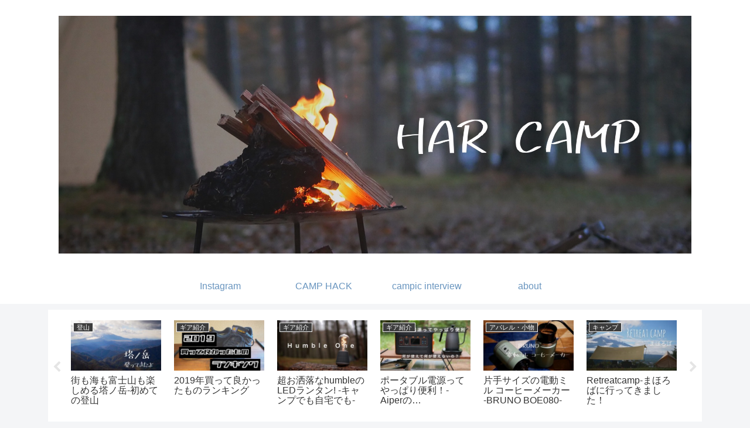

--- FILE ---
content_type: text/html; charset=UTF-8
request_url: https://shuuuuunya.com/%E5%AF%9D%E8%A2%8B%E3%81%AE%E8%B2%B7%E3%81%84%E6%9B%BF%E3%81%88%E3%81%AF%E4%B8%8D%E8%A6%81%E3%81%8B%E3%82%82%EF%BC%9F%E3%82%B3%E3%83%B3%E3%83%97%E3%83%AC%E3%83%83%E3%82%B7%E3%83%A7%E3%83%B3%E3%83%90/1f9626c4-bdae-4376-b9f2-79907dba91c9/
body_size: 53632
content:
<!doctype html>
<html dir="ltr" lang="ja" prefix="og: https://ogp.me/ns#">

<head>
<meta charset="utf-8">
<meta name="viewport" content="width=device-width, initial-scale=1.0, viewport-fit=cover">
<meta name="referrer" content="no-referrer-when-downgrade">
<meta name="format-detection" content="telephone=no">


  


  
  

  <!-- preconnect dns-prefetch -->
<link rel="preconnect dns-prefetch" href="//www.googletagmanager.com">
<link rel="preconnect dns-prefetch" href="//www.google-analytics.com">
<link rel="preconnect dns-prefetch" href="//ajax.googleapis.com">
<link rel="preconnect dns-prefetch" href="//cdnjs.cloudflare.com">
<link rel="preconnect dns-prefetch" href="//pagead2.googlesyndication.com">
<link rel="preconnect dns-prefetch" href="//googleads.g.doubleclick.net">
<link rel="preconnect dns-prefetch" href="//tpc.googlesyndication.com">
<link rel="preconnect dns-prefetch" href="//ad.doubleclick.net">
<link rel="preconnect dns-prefetch" href="//www.gstatic.com">
<link rel="preconnect dns-prefetch" href="//cse.google.com">
<link rel="preconnect dns-prefetch" href="//fonts.gstatic.com">
<link rel="preconnect dns-prefetch" href="//fonts.googleapis.com">
<link rel="preconnect dns-prefetch" href="//cms.quantserve.com">
<link rel="preconnect dns-prefetch" href="//secure.gravatar.com">
<link rel="preconnect dns-prefetch" href="//cdn.syndication.twimg.com">
<link rel="preconnect dns-prefetch" href="//cdn.jsdelivr.net">
<link rel="preconnect dns-prefetch" href="//images-fe.ssl-images-amazon.com">
<link rel="preconnect dns-prefetch" href="//completion.amazon.com">
<link rel="preconnect dns-prefetch" href="//m.media-amazon.com">
<link rel="preconnect dns-prefetch" href="//i.moshimo.com">
<link rel="preconnect dns-prefetch" href="//aml.valuecommerce.com">
<link rel="preconnect dns-prefetch" href="//dalc.valuecommerce.com">
<link rel="preconnect dns-prefetch" href="//dalb.valuecommerce.com">

<!-- Preload -->
<link rel="preload" as="font" type="font/woff" href="https://shuuuuunya.com/wp-content/themes/cocoon-master/webfonts/icomoon/fonts/icomoon.woff" crossorigin>
<link rel="preload" as="font" type="font/woff2" href="https://shuuuuunya.com/wp-content/themes/cocoon-master/webfonts/fontawesome/fonts/fontawesome-webfont.woff2?v=4.7.0" crossorigin>
<title>1F9626C4-BDAE-4376-B9F2-79907DBA91C9 | HAR CAMP</title>

		<!-- All in One SEO 4.4.7.1 - aioseo.com -->
		<meta name="robots" content="max-snippet:-1, max-image-preview:large, max-video-preview:-1" />
		<link rel="canonical" href="https://shuuuuunya.com/%e5%af%9d%e8%a2%8b%e3%81%ae%e8%b2%b7%e3%81%84%e6%9b%bf%e3%81%88%e3%81%af%e4%b8%8d%e8%a6%81%e3%81%8b%e3%82%82%ef%bc%9f%e3%82%b3%e3%83%b3%e3%83%97%e3%83%ac%e3%83%83%e3%82%b7%e3%83%a7%e3%83%b3%e3%83%90/1f9626c4-bdae-4376-b9f2-79907dba91c9/" />
		<meta name="generator" content="All in One SEO (AIOSEO) 4.4.7.1" />
		<meta property="og:locale" content="ja_JP" />
		<meta property="og:site_name" content="HAR CAMP" />
		<meta property="og:type" content="article" />
		<meta property="og:title" content="1F9626C4-BDAE-4376-B9F2-79907DBA91C9 | HAR CAMP" />
		<meta property="og:url" content="https://shuuuuunya.com/%e5%af%9d%e8%a2%8b%e3%81%ae%e8%b2%b7%e3%81%84%e6%9b%bf%e3%81%88%e3%81%af%e4%b8%8d%e8%a6%81%e3%81%8b%e3%82%82%ef%bc%9f%e3%82%b3%e3%83%b3%e3%83%97%e3%83%ac%e3%83%83%e3%82%b7%e3%83%a7%e3%83%b3%e3%83%90/1f9626c4-bdae-4376-b9f2-79907dba91c9/" />
		<meta property="fb:admins" content="profile.php?id=100042038478391" />
		<meta property="og:image" content="https://shuuuuunya.com/wp-content/uploads/2020/11/9041EB11-1607-4E93-A914-E0320DC7DC81-scaled.jpeg" />
		<meta property="og:image:secure_url" content="https://shuuuuunya.com/wp-content/uploads/2020/11/9041EB11-1607-4E93-A914-E0320DC7DC81-scaled.jpeg" />
		<meta property="article:published_time" content="2021-07-08T07:23:55+00:00" />
		<meta property="article:modified_time" content="2021-07-08T07:31:41+00:00" />
		<meta property="article:author" content="https://www.facebook.com/profile.php?id=100042038478391" />
		<meta name="twitter:card" content="summary_large_image" />
		<meta name="twitter:site" content="@shuuuuunya1" />
		<meta name="twitter:title" content="1F9626C4-BDAE-4376-B9F2-79907DBA91C9 | HAR CAMP" />
		<meta name="twitter:creator" content="@shuuuuunya1" />
		<meta name="twitter:image" content="https://shuuuuunya.com/wp-content/uploads/2020/11/9041EB11-1607-4E93-A914-E0320DC7DC81-scaled.jpeg" />
		<script type="application/ld+json" class="aioseo-schema">
			{"@context":"https:\/\/schema.org","@graph":[{"@type":"BreadcrumbList","@id":"https:\/\/shuuuuunya.com\/%e5%af%9d%e8%a2%8b%e3%81%ae%e8%b2%b7%e3%81%84%e6%9b%bf%e3%81%88%e3%81%af%e4%b8%8d%e8%a6%81%e3%81%8b%e3%82%82%ef%bc%9f%e3%82%b3%e3%83%b3%e3%83%97%e3%83%ac%e3%83%83%e3%82%b7%e3%83%a7%e3%83%b3%e3%83%90\/1f9626c4-bdae-4376-b9f2-79907dba91c9\/#breadcrumblist","itemListElement":[{"@type":"ListItem","@id":"https:\/\/shuuuuunya.com\/#listItem","position":1,"item":{"@type":"WebPage","@id":"https:\/\/shuuuuunya.com\/","name":"\u5bb6","description":"\u30ad\u30e3\u30f3\u30d7\u306b\u95a2\u3059\u308b\u60c5\u5831\u3092\u307e\u3068\u3081\u305f\u308a\u3002\u624b\u4f5c\u308a\u30ad\u30e3\u30f3\u30d7\u30ae\u30a2\u3084\u5bb6\u5177\u306eDIY\u3092\u7d39\u4ecb\u3057\u3066\u3044\u307e\u3059\u3002\u30ad\u30e3\u30f3\u30d7\u30ae\u30a2\u3084\u30ac\u30b8\u30a7\u30c3\u30c8\u306e\u30ec\u30d3\u30e5\u30fc\u3082\u4f5c\u6210\u3057\u3066\u304a\u308a\u307e\u3059\u3002\u8da3\u5473\u3001\u597d\u304d\u306a\u3053\u3068\u3092\u5171\u6709\u3001\u60c5\u5831\u767a\u4fe1\u3057\u3066\u3044\u304d\u305f\u3044\u3068\u601d\u3063\u3066\u3044\u307e\u3059\u3002","url":"https:\/\/shuuuuunya.com\/"},"nextItem":"https:\/\/shuuuuunya.com\/%e5%af%9d%e8%a2%8b%e3%81%ae%e8%b2%b7%e3%81%84%e6%9b%bf%e3%81%88%e3%81%af%e4%b8%8d%e8%a6%81%e3%81%8b%e3%82%82%ef%bc%9f%e3%82%b3%e3%83%b3%e3%83%97%e3%83%ac%e3%83%83%e3%82%b7%e3%83%a7%e3%83%b3%e3%83%90\/1f9626c4-bdae-4376-b9f2-79907dba91c9\/#listItem"},{"@type":"ListItem","@id":"https:\/\/shuuuuunya.com\/%e5%af%9d%e8%a2%8b%e3%81%ae%e8%b2%b7%e3%81%84%e6%9b%bf%e3%81%88%e3%81%af%e4%b8%8d%e8%a6%81%e3%81%8b%e3%82%82%ef%bc%9f%e3%82%b3%e3%83%b3%e3%83%97%e3%83%ac%e3%83%83%e3%82%b7%e3%83%a7%e3%83%b3%e3%83%90\/1f9626c4-bdae-4376-b9f2-79907dba91c9\/#listItem","position":2,"item":{"@type":"WebPage","@id":"https:\/\/shuuuuunya.com\/%e5%af%9d%e8%a2%8b%e3%81%ae%e8%b2%b7%e3%81%84%e6%9b%bf%e3%81%88%e3%81%af%e4%b8%8d%e8%a6%81%e3%81%8b%e3%82%82%ef%bc%9f%e3%82%b3%e3%83%b3%e3%83%97%e3%83%ac%e3%83%83%e3%82%b7%e3%83%a7%e3%83%b3%e3%83%90\/1f9626c4-bdae-4376-b9f2-79907dba91c9\/","name":"1F9626C4-BDAE-4376-B9F2-79907DBA91C9","url":"https:\/\/shuuuuunya.com\/%e5%af%9d%e8%a2%8b%e3%81%ae%e8%b2%b7%e3%81%84%e6%9b%bf%e3%81%88%e3%81%af%e4%b8%8d%e8%a6%81%e3%81%8b%e3%82%82%ef%bc%9f%e3%82%b3%e3%83%b3%e3%83%97%e3%83%ac%e3%83%83%e3%82%b7%e3%83%a7%e3%83%b3%e3%83%90\/1f9626c4-bdae-4376-b9f2-79907dba91c9\/"},"previousItem":"https:\/\/shuuuuunya.com\/#listItem"}]},{"@type":"ItemPage","@id":"https:\/\/shuuuuunya.com\/%e5%af%9d%e8%a2%8b%e3%81%ae%e8%b2%b7%e3%81%84%e6%9b%bf%e3%81%88%e3%81%af%e4%b8%8d%e8%a6%81%e3%81%8b%e3%82%82%ef%bc%9f%e3%82%b3%e3%83%b3%e3%83%97%e3%83%ac%e3%83%83%e3%82%b7%e3%83%a7%e3%83%b3%e3%83%90\/1f9626c4-bdae-4376-b9f2-79907dba91c9\/#itempage","url":"https:\/\/shuuuuunya.com\/%e5%af%9d%e8%a2%8b%e3%81%ae%e8%b2%b7%e3%81%84%e6%9b%bf%e3%81%88%e3%81%af%e4%b8%8d%e8%a6%81%e3%81%8b%e3%82%82%ef%bc%9f%e3%82%b3%e3%83%b3%e3%83%97%e3%83%ac%e3%83%83%e3%82%b7%e3%83%a7%e3%83%b3%e3%83%90\/1f9626c4-bdae-4376-b9f2-79907dba91c9\/","name":"1F9626C4-BDAE-4376-B9F2-79907DBA91C9 | HAR CAMP","inLanguage":"ja","isPartOf":{"@id":"https:\/\/shuuuuunya.com\/#website"},"breadcrumb":{"@id":"https:\/\/shuuuuunya.com\/%e5%af%9d%e8%a2%8b%e3%81%ae%e8%b2%b7%e3%81%84%e6%9b%bf%e3%81%88%e3%81%af%e4%b8%8d%e8%a6%81%e3%81%8b%e3%82%82%ef%bc%9f%e3%82%b3%e3%83%b3%e3%83%97%e3%83%ac%e3%83%83%e3%82%b7%e3%83%a7%e3%83%b3%e3%83%90\/1f9626c4-bdae-4376-b9f2-79907dba91c9\/#breadcrumblist"},"author":{"@id":"https:\/\/shuuuuunya.com\/author\/vavavavavans\/#author"},"creator":{"@id":"https:\/\/shuuuuunya.com\/author\/vavavavavans\/#author"},"datePublished":"2021-07-08T07:23:55+09:00","dateModified":"2021-07-08T07:31:41+09:00"},{"@type":"Organization","@id":"https:\/\/shuuuuunya.com\/#organization","name":"HAR CAMP","url":"https:\/\/shuuuuunya.com\/","sameAs":["https:\/\/twitter.com\/shuuuuunya1"]},{"@type":"Person","@id":"https:\/\/shuuuuunya.com\/author\/vavavavavans\/#author","url":"https:\/\/shuuuuunya.com\/author\/vavavavavans\/","name":"shuuuuunya","image":{"@type":"ImageObject","@id":"https:\/\/shuuuuunya.com\/%e5%af%9d%e8%a2%8b%e3%81%ae%e8%b2%b7%e3%81%84%e6%9b%bf%e3%81%88%e3%81%af%e4%b8%8d%e8%a6%81%e3%81%8b%e3%82%82%ef%bc%9f%e3%82%b3%e3%83%b3%e3%83%97%e3%83%ac%e3%83%83%e3%82%b7%e3%83%a7%e3%83%b3%e3%83%90\/1f9626c4-bdae-4376-b9f2-79907dba91c9\/#authorImage","url":"https:\/\/shuuuuunya.com\/wp-content\/uploads\/2019\/10\/IMG_4157-150x150.jpg","width":96,"height":96,"caption":"shuuuuunya"},"sameAs":["https:\/\/www.facebook.com\/profile.php?id=100042038478391","https:\/\/twitter.com\/shuuuuunya1"]},{"@type":"WebSite","@id":"https:\/\/shuuuuunya.com\/#website","url":"https:\/\/shuuuuunya.com\/","name":"HAR CAMP","inLanguage":"ja","publisher":{"@id":"https:\/\/shuuuuunya.com\/#organization"}}]}
		</script>
		<script type="text/javascript" >
			window.ga=window.ga||function(){(ga.q=ga.q||[]).push(arguments)};ga.l=+new Date;
			ga('create', "UA-149906485-1", 'auto');
			ga('send', 'pageview');
		</script>
		<script async src="https://www.google-analytics.com/analytics.js"></script>
		<!-- All in One SEO -->


<!-- OGP -->
<meta property="og:type" content="article">
<meta property="og:description" content="">
<meta property="og:title" content="1F9626C4-BDAE-4376-B9F2-79907DBA91C9">
<meta property="og:url" content="https://shuuuuunya.com/%e5%af%9d%e8%a2%8b%e3%81%ae%e8%b2%b7%e3%81%84%e6%9b%bf%e3%81%88%e3%81%af%e4%b8%8d%e8%a6%81%e3%81%8b%e3%82%82%ef%bc%9f%e3%82%b3%e3%83%b3%e3%83%97%e3%83%ac%e3%83%83%e3%82%b7%e3%83%a7%e3%83%b3%e3%83%90/1f9626c4-bdae-4376-b9f2-79907dba91c9/">
<meta property="og:image" content="https://shuuuuunya.com/wp-content/uploads/2020/11/9041EB11-1607-4E93-A914-E0320DC7DC81-scaled.jpeg">
<meta property="og:site_name" content="HAR CAMP">
<meta property="og:locale" content="ja_JP">
<meta property="article:published_time" content="2021-07-08T16:23:55+09:00" />
<meta property="article:modified_time" content="2021-07-08T16:23:55+09:00" />
<!-- /OGP -->

<!-- Twitter Card -->
<meta name="twitter:card" content="summary_large_image">
<meta property="twitter:description" content="">
<meta property="twitter:title" content="1F9626C4-BDAE-4376-B9F2-79907DBA91C9">
<meta property="twitter:url" content="https://shuuuuunya.com/%e5%af%9d%e8%a2%8b%e3%81%ae%e8%b2%b7%e3%81%84%e6%9b%bf%e3%81%88%e3%81%af%e4%b8%8d%e8%a6%81%e3%81%8b%e3%82%82%ef%bc%9f%e3%82%b3%e3%83%b3%e3%83%97%e3%83%ac%e3%83%83%e3%82%b7%e3%83%a7%e3%83%b3%e3%83%90/1f9626c4-bdae-4376-b9f2-79907dba91c9/">
<meta name="twitter:image" content="https://shuuuuunya.com/wp-content/uploads/2020/11/9041EB11-1607-4E93-A914-E0320DC7DC81-scaled.jpeg">
<meta name="twitter:domain" content="shuuuuunya.com">
<!-- /Twitter Card -->
<link rel='dns-prefetch' href='//ajax.googleapis.com' />
<link rel='dns-prefetch' href='//cdnjs.cloudflare.com' />
<link rel='dns-prefetch' href='//www.google.com' />
<link rel='dns-prefetch' href='//stats.wp.com' />
<link rel='dns-prefetch' href='//c0.wp.com' />
<link rel="alternate" type="application/rss+xml" title="HAR CAMP &raquo; フィード" href="https://shuuuuunya.com/feed/" />
<link rel="alternate" type="application/rss+xml" title="HAR CAMP &raquo; コメントフィード" href="https://shuuuuunya.com/comments/feed/" />
<link rel="alternate" type="application/rss+xml" title="HAR CAMP &raquo; 1F9626C4-BDAE-4376-B9F2-79907DBA91C9 のコメントのフィード" href="https://shuuuuunya.com/%e5%af%9d%e8%a2%8b%e3%81%ae%e8%b2%b7%e3%81%84%e6%9b%bf%e3%81%88%e3%81%af%e4%b8%8d%e8%a6%81%e3%81%8b%e3%82%82%ef%bc%9f%e3%82%b3%e3%83%b3%e3%83%97%e3%83%ac%e3%83%83%e3%82%b7%e3%83%a7%e3%83%b3%e3%83%90/1f9626c4-bdae-4376-b9f2-79907dba91c9/feed/" />
<style id='wp-img-auto-sizes-contain-inline-css'>
img:is([sizes=auto i],[sizes^="auto," i]){contain-intrinsic-size:3000px 1500px}
/*# sourceURL=wp-img-auto-sizes-contain-inline-css */
</style>
<link rel='stylesheet' id='sbi_styles-css' href='https://shuuuuunya.com/wp-content/plugins/instagram-feed/css/sbi-styles.min.css?ver=6.2.4&#038;fver=20231008113156' media='all' />
<style id='wp-block-library-inline-css'>
:root{--wp-block-synced-color:#7a00df;--wp-block-synced-color--rgb:122,0,223;--wp-bound-block-color:var(--wp-block-synced-color);--wp-editor-canvas-background:#ddd;--wp-admin-theme-color:#007cba;--wp-admin-theme-color--rgb:0,124,186;--wp-admin-theme-color-darker-10:#006ba1;--wp-admin-theme-color-darker-10--rgb:0,107,160.5;--wp-admin-theme-color-darker-20:#005a87;--wp-admin-theme-color-darker-20--rgb:0,90,135;--wp-admin-border-width-focus:2px}@media (min-resolution:192dpi){:root{--wp-admin-border-width-focus:1.5px}}.wp-element-button{cursor:pointer}:root .has-very-light-gray-background-color{background-color:#eee}:root .has-very-dark-gray-background-color{background-color:#313131}:root .has-very-light-gray-color{color:#eee}:root .has-very-dark-gray-color{color:#313131}:root .has-vivid-green-cyan-to-vivid-cyan-blue-gradient-background{background:linear-gradient(135deg,#00d084,#0693e3)}:root .has-purple-crush-gradient-background{background:linear-gradient(135deg,#34e2e4,#4721fb 50%,#ab1dfe)}:root .has-hazy-dawn-gradient-background{background:linear-gradient(135deg,#faaca8,#dad0ec)}:root .has-subdued-olive-gradient-background{background:linear-gradient(135deg,#fafae1,#67a671)}:root .has-atomic-cream-gradient-background{background:linear-gradient(135deg,#fdd79a,#004a59)}:root .has-nightshade-gradient-background{background:linear-gradient(135deg,#330968,#31cdcf)}:root .has-midnight-gradient-background{background:linear-gradient(135deg,#020381,#2874fc)}:root{--wp--preset--font-size--normal:16px;--wp--preset--font-size--huge:42px}.has-regular-font-size{font-size:1em}.has-larger-font-size{font-size:2.625em}.has-normal-font-size{font-size:var(--wp--preset--font-size--normal)}.has-huge-font-size{font-size:var(--wp--preset--font-size--huge)}.has-text-align-center{text-align:center}.has-text-align-left{text-align:left}.has-text-align-right{text-align:right}.has-fit-text{white-space:nowrap!important}#end-resizable-editor-section{display:none}.aligncenter{clear:both}.items-justified-left{justify-content:flex-start}.items-justified-center{justify-content:center}.items-justified-right{justify-content:flex-end}.items-justified-space-between{justify-content:space-between}.screen-reader-text{border:0;clip-path:inset(50%);height:1px;margin:-1px;overflow:hidden;padding:0;position:absolute;width:1px;word-wrap:normal!important}.screen-reader-text:focus{background-color:#ddd;clip-path:none;color:#444;display:block;font-size:1em;height:auto;left:5px;line-height:normal;padding:15px 23px 14px;text-decoration:none;top:5px;width:auto;z-index:100000}html :where(.has-border-color){border-style:solid}html :where([style*=border-top-color]){border-top-style:solid}html :where([style*=border-right-color]){border-right-style:solid}html :where([style*=border-bottom-color]){border-bottom-style:solid}html :where([style*=border-left-color]){border-left-style:solid}html :where([style*=border-width]){border-style:solid}html :where([style*=border-top-width]){border-top-style:solid}html :where([style*=border-right-width]){border-right-style:solid}html :where([style*=border-bottom-width]){border-bottom-style:solid}html :where([style*=border-left-width]){border-left-style:solid}html :where(img[class*=wp-image-]){height:auto;max-width:100%}:where(figure){margin:0 0 1em}html :where(.is-position-sticky){--wp-admin--admin-bar--position-offset:var(--wp-admin--admin-bar--height,0px)}@media screen and (max-width:600px){html :where(.is-position-sticky){--wp-admin--admin-bar--position-offset:0px}}
.has-text-align-justify{text-align:justify;}

/*# sourceURL=wp-block-library-inline-css */
</style><link rel='stylesheet' id='mediaelement-css' href='https://c0.wp.com/c/6.9/wp-includes/js/mediaelement/mediaelementplayer-legacy.min.css' type='text/css' media='all' />
<link rel='stylesheet' id='wp-mediaelement-css' href='https://c0.wp.com/c/6.9/wp-includes/js/mediaelement/wp-mediaelement.min.css' type='text/css' media='all' />
<style id='global-styles-inline-css' type='text/css'>
:root{--wp--preset--aspect-ratio--square: 1;--wp--preset--aspect-ratio--4-3: 4/3;--wp--preset--aspect-ratio--3-4: 3/4;--wp--preset--aspect-ratio--3-2: 3/2;--wp--preset--aspect-ratio--2-3: 2/3;--wp--preset--aspect-ratio--16-9: 16/9;--wp--preset--aspect-ratio--9-16: 9/16;--wp--preset--color--black: #000000;--wp--preset--color--cyan-bluish-gray: #abb8c3;--wp--preset--color--white: #ffffff;--wp--preset--color--pale-pink: #f78da7;--wp--preset--color--vivid-red: #cf2e2e;--wp--preset--color--luminous-vivid-orange: #ff6900;--wp--preset--color--luminous-vivid-amber: #fcb900;--wp--preset--color--light-green-cyan: #7bdcb5;--wp--preset--color--vivid-green-cyan: #00d084;--wp--preset--color--pale-cyan-blue: #8ed1fc;--wp--preset--color--vivid-cyan-blue: #0693e3;--wp--preset--color--vivid-purple: #9b51e0;--wp--preset--color--key-color: #3d3d3d;--wp--preset--color--red: #e60033;--wp--preset--color--pink: #e95295;--wp--preset--color--purple: #884898;--wp--preset--color--deep: #55295b;--wp--preset--color--indigo: #1e50a2;--wp--preset--color--blue: #0095d9;--wp--preset--color--light-blue: #2ca9e1;--wp--preset--color--cyan: #00a3af;--wp--preset--color--teal: #007b43;--wp--preset--color--green: #3eb370;--wp--preset--color--light-green: #8bc34a;--wp--preset--color--lime: #c3d825;--wp--preset--color--yellow: #ffd900;--wp--preset--color--amber: #ffc107;--wp--preset--color--orange: #f39800;--wp--preset--color--deep-orange: #ea5506;--wp--preset--color--brown: #954e2a;--wp--preset--color--grey: #949495;--wp--preset--color--cocoon-black: #333333;--wp--preset--color--cocoon-white: #fffffb;--wp--preset--color--watery-blue: #f3fafe;--wp--preset--color--watery-yellow: #fff7cc;--wp--preset--color--watery-red: #fdf2f2;--wp--preset--color--watery-green: #ebf8f4;--wp--preset--color--ex-a: #ffffff;--wp--preset--color--ex-b: #ffffff;--wp--preset--color--ex-c: #ffffff;--wp--preset--color--ex-d: #ffffff;--wp--preset--color--ex-e: #ffffff;--wp--preset--color--ex-f: #ffffff;--wp--preset--gradient--vivid-cyan-blue-to-vivid-purple: linear-gradient(135deg,rgb(6,147,227) 0%,rgb(155,81,224) 100%);--wp--preset--gradient--light-green-cyan-to-vivid-green-cyan: linear-gradient(135deg,rgb(122,220,180) 0%,rgb(0,208,130) 100%);--wp--preset--gradient--luminous-vivid-amber-to-luminous-vivid-orange: linear-gradient(135deg,rgb(252,185,0) 0%,rgb(255,105,0) 100%);--wp--preset--gradient--luminous-vivid-orange-to-vivid-red: linear-gradient(135deg,rgb(255,105,0) 0%,rgb(207,46,46) 100%);--wp--preset--gradient--very-light-gray-to-cyan-bluish-gray: linear-gradient(135deg,rgb(238,238,238) 0%,rgb(169,184,195) 100%);--wp--preset--gradient--cool-to-warm-spectrum: linear-gradient(135deg,rgb(74,234,220) 0%,rgb(151,120,209) 20%,rgb(207,42,186) 40%,rgb(238,44,130) 60%,rgb(251,105,98) 80%,rgb(254,248,76) 100%);--wp--preset--gradient--blush-light-purple: linear-gradient(135deg,rgb(255,206,236) 0%,rgb(152,150,240) 100%);--wp--preset--gradient--blush-bordeaux: linear-gradient(135deg,rgb(254,205,165) 0%,rgb(254,45,45) 50%,rgb(107,0,62) 100%);--wp--preset--gradient--luminous-dusk: linear-gradient(135deg,rgb(255,203,112) 0%,rgb(199,81,192) 50%,rgb(65,88,208) 100%);--wp--preset--gradient--pale-ocean: linear-gradient(135deg,rgb(255,245,203) 0%,rgb(182,227,212) 50%,rgb(51,167,181) 100%);--wp--preset--gradient--electric-grass: linear-gradient(135deg,rgb(202,248,128) 0%,rgb(113,206,126) 100%);--wp--preset--gradient--midnight: linear-gradient(135deg,rgb(2,3,129) 0%,rgb(40,116,252) 100%);--wp--preset--font-size--small: 13px;--wp--preset--font-size--medium: 20px;--wp--preset--font-size--large: 36px;--wp--preset--font-size--x-large: 42px;--wp--preset--spacing--20: 0.44rem;--wp--preset--spacing--30: 0.67rem;--wp--preset--spacing--40: 1rem;--wp--preset--spacing--50: 1.5rem;--wp--preset--spacing--60: 2.25rem;--wp--preset--spacing--70: 3.38rem;--wp--preset--spacing--80: 5.06rem;--wp--preset--shadow--natural: 6px 6px 9px rgba(0, 0, 0, 0.2);--wp--preset--shadow--deep: 12px 12px 50px rgba(0, 0, 0, 0.4);--wp--preset--shadow--sharp: 6px 6px 0px rgba(0, 0, 0, 0.2);--wp--preset--shadow--outlined: 6px 6px 0px -3px rgb(255, 255, 255), 6px 6px rgb(0, 0, 0);--wp--preset--shadow--crisp: 6px 6px 0px rgb(0, 0, 0);}:root { --wp--style--global--content-size: 840px;--wp--style--global--wide-size: 1200px; }:where(body) { margin: 0; }.wp-site-blocks > .alignleft { float: left; margin-right: 2em; }.wp-site-blocks > .alignright { float: right; margin-left: 2em; }.wp-site-blocks > .aligncenter { justify-content: center; margin-left: auto; margin-right: auto; }:where(.wp-site-blocks) > * { margin-block-start: 24px; margin-block-end: 0; }:where(.wp-site-blocks) > :first-child { margin-block-start: 0; }:where(.wp-site-blocks) > :last-child { margin-block-end: 0; }:root { --wp--style--block-gap: 24px; }:root :where(.is-layout-flow) > :first-child{margin-block-start: 0;}:root :where(.is-layout-flow) > :last-child{margin-block-end: 0;}:root :where(.is-layout-flow) > *{margin-block-start: 24px;margin-block-end: 0;}:root :where(.is-layout-constrained) > :first-child{margin-block-start: 0;}:root :where(.is-layout-constrained) > :last-child{margin-block-end: 0;}:root :where(.is-layout-constrained) > *{margin-block-start: 24px;margin-block-end: 0;}:root :where(.is-layout-flex){gap: 24px;}:root :where(.is-layout-grid){gap: 24px;}.is-layout-flow > .alignleft{float: left;margin-inline-start: 0;margin-inline-end: 2em;}.is-layout-flow > .alignright{float: right;margin-inline-start: 2em;margin-inline-end: 0;}.is-layout-flow > .aligncenter{margin-left: auto !important;margin-right: auto !important;}.is-layout-constrained > .alignleft{float: left;margin-inline-start: 0;margin-inline-end: 2em;}.is-layout-constrained > .alignright{float: right;margin-inline-start: 2em;margin-inline-end: 0;}.is-layout-constrained > .aligncenter{margin-left: auto !important;margin-right: auto !important;}.is-layout-constrained > :where(:not(.alignleft):not(.alignright):not(.alignfull)){max-width: var(--wp--style--global--content-size);margin-left: auto !important;margin-right: auto !important;}.is-layout-constrained > .alignwide{max-width: var(--wp--style--global--wide-size);}body .is-layout-flex{display: flex;}.is-layout-flex{flex-wrap: wrap;align-items: center;}.is-layout-flex > :is(*, div){margin: 0;}body .is-layout-grid{display: grid;}.is-layout-grid > :is(*, div){margin: 0;}body{padding-top: 0px;padding-right: 0px;padding-bottom: 0px;padding-left: 0px;}a:where(:not(.wp-element-button)){text-decoration: underline;}:root :where(.wp-element-button, .wp-block-button__link){background-color: #32373c;border-width: 0;color: #fff;font-family: inherit;font-size: inherit;font-style: inherit;font-weight: inherit;letter-spacing: inherit;line-height: inherit;padding-top: calc(0.667em + 2px);padding-right: calc(1.333em + 2px);padding-bottom: calc(0.667em + 2px);padding-left: calc(1.333em + 2px);text-decoration: none;text-transform: inherit;}.has-black-color{color: var(--wp--preset--color--black) !important;}.has-cyan-bluish-gray-color{color: var(--wp--preset--color--cyan-bluish-gray) !important;}.has-white-color{color: var(--wp--preset--color--white) !important;}.has-pale-pink-color{color: var(--wp--preset--color--pale-pink) !important;}.has-vivid-red-color{color: var(--wp--preset--color--vivid-red) !important;}.has-luminous-vivid-orange-color{color: var(--wp--preset--color--luminous-vivid-orange) !important;}.has-luminous-vivid-amber-color{color: var(--wp--preset--color--luminous-vivid-amber) !important;}.has-light-green-cyan-color{color: var(--wp--preset--color--light-green-cyan) !important;}.has-vivid-green-cyan-color{color: var(--wp--preset--color--vivid-green-cyan) !important;}.has-pale-cyan-blue-color{color: var(--wp--preset--color--pale-cyan-blue) !important;}.has-vivid-cyan-blue-color{color: var(--wp--preset--color--vivid-cyan-blue) !important;}.has-vivid-purple-color{color: var(--wp--preset--color--vivid-purple) !important;}.has-key-color-color{color: var(--wp--preset--color--key-color) !important;}.has-red-color{color: var(--wp--preset--color--red) !important;}.has-pink-color{color: var(--wp--preset--color--pink) !important;}.has-purple-color{color: var(--wp--preset--color--purple) !important;}.has-deep-color{color: var(--wp--preset--color--deep) !important;}.has-indigo-color{color: var(--wp--preset--color--indigo) !important;}.has-blue-color{color: var(--wp--preset--color--blue) !important;}.has-light-blue-color{color: var(--wp--preset--color--light-blue) !important;}.has-cyan-color{color: var(--wp--preset--color--cyan) !important;}.has-teal-color{color: var(--wp--preset--color--teal) !important;}.has-green-color{color: var(--wp--preset--color--green) !important;}.has-light-green-color{color: var(--wp--preset--color--light-green) !important;}.has-lime-color{color: var(--wp--preset--color--lime) !important;}.has-yellow-color{color: var(--wp--preset--color--yellow) !important;}.has-amber-color{color: var(--wp--preset--color--amber) !important;}.has-orange-color{color: var(--wp--preset--color--orange) !important;}.has-deep-orange-color{color: var(--wp--preset--color--deep-orange) !important;}.has-brown-color{color: var(--wp--preset--color--brown) !important;}.has-grey-color{color: var(--wp--preset--color--grey) !important;}.has-cocoon-black-color{color: var(--wp--preset--color--cocoon-black) !important;}.has-cocoon-white-color{color: var(--wp--preset--color--cocoon-white) !important;}.has-watery-blue-color{color: var(--wp--preset--color--watery-blue) !important;}.has-watery-yellow-color{color: var(--wp--preset--color--watery-yellow) !important;}.has-watery-red-color{color: var(--wp--preset--color--watery-red) !important;}.has-watery-green-color{color: var(--wp--preset--color--watery-green) !important;}.has-ex-a-color{color: var(--wp--preset--color--ex-a) !important;}.has-ex-b-color{color: var(--wp--preset--color--ex-b) !important;}.has-ex-c-color{color: var(--wp--preset--color--ex-c) !important;}.has-ex-d-color{color: var(--wp--preset--color--ex-d) !important;}.has-ex-e-color{color: var(--wp--preset--color--ex-e) !important;}.has-ex-f-color{color: var(--wp--preset--color--ex-f) !important;}.has-black-background-color{background-color: var(--wp--preset--color--black) !important;}.has-cyan-bluish-gray-background-color{background-color: var(--wp--preset--color--cyan-bluish-gray) !important;}.has-white-background-color{background-color: var(--wp--preset--color--white) !important;}.has-pale-pink-background-color{background-color: var(--wp--preset--color--pale-pink) !important;}.has-vivid-red-background-color{background-color: var(--wp--preset--color--vivid-red) !important;}.has-luminous-vivid-orange-background-color{background-color: var(--wp--preset--color--luminous-vivid-orange) !important;}.has-luminous-vivid-amber-background-color{background-color: var(--wp--preset--color--luminous-vivid-amber) !important;}.has-light-green-cyan-background-color{background-color: var(--wp--preset--color--light-green-cyan) !important;}.has-vivid-green-cyan-background-color{background-color: var(--wp--preset--color--vivid-green-cyan) !important;}.has-pale-cyan-blue-background-color{background-color: var(--wp--preset--color--pale-cyan-blue) !important;}.has-vivid-cyan-blue-background-color{background-color: var(--wp--preset--color--vivid-cyan-blue) !important;}.has-vivid-purple-background-color{background-color: var(--wp--preset--color--vivid-purple) !important;}.has-key-color-background-color{background-color: var(--wp--preset--color--key-color) !important;}.has-red-background-color{background-color: var(--wp--preset--color--red) !important;}.has-pink-background-color{background-color: var(--wp--preset--color--pink) !important;}.has-purple-background-color{background-color: var(--wp--preset--color--purple) !important;}.has-deep-background-color{background-color: var(--wp--preset--color--deep) !important;}.has-indigo-background-color{background-color: var(--wp--preset--color--indigo) !important;}.has-blue-background-color{background-color: var(--wp--preset--color--blue) !important;}.has-light-blue-background-color{background-color: var(--wp--preset--color--light-blue) !important;}.has-cyan-background-color{background-color: var(--wp--preset--color--cyan) !important;}.has-teal-background-color{background-color: var(--wp--preset--color--teal) !important;}.has-green-background-color{background-color: var(--wp--preset--color--green) !important;}.has-light-green-background-color{background-color: var(--wp--preset--color--light-green) !important;}.has-lime-background-color{background-color: var(--wp--preset--color--lime) !important;}.has-yellow-background-color{background-color: var(--wp--preset--color--yellow) !important;}.has-amber-background-color{background-color: var(--wp--preset--color--amber) !important;}.has-orange-background-color{background-color: var(--wp--preset--color--orange) !important;}.has-deep-orange-background-color{background-color: var(--wp--preset--color--deep-orange) !important;}.has-brown-background-color{background-color: var(--wp--preset--color--brown) !important;}.has-grey-background-color{background-color: var(--wp--preset--color--grey) !important;}.has-cocoon-black-background-color{background-color: var(--wp--preset--color--cocoon-black) !important;}.has-cocoon-white-background-color{background-color: var(--wp--preset--color--cocoon-white) !important;}.has-watery-blue-background-color{background-color: var(--wp--preset--color--watery-blue) !important;}.has-watery-yellow-background-color{background-color: var(--wp--preset--color--watery-yellow) !important;}.has-watery-red-background-color{background-color: var(--wp--preset--color--watery-red) !important;}.has-watery-green-background-color{background-color: var(--wp--preset--color--watery-green) !important;}.has-ex-a-background-color{background-color: var(--wp--preset--color--ex-a) !important;}.has-ex-b-background-color{background-color: var(--wp--preset--color--ex-b) !important;}.has-ex-c-background-color{background-color: var(--wp--preset--color--ex-c) !important;}.has-ex-d-background-color{background-color: var(--wp--preset--color--ex-d) !important;}.has-ex-e-background-color{background-color: var(--wp--preset--color--ex-e) !important;}.has-ex-f-background-color{background-color: var(--wp--preset--color--ex-f) !important;}.has-black-border-color{border-color: var(--wp--preset--color--black) !important;}.has-cyan-bluish-gray-border-color{border-color: var(--wp--preset--color--cyan-bluish-gray) !important;}.has-white-border-color{border-color: var(--wp--preset--color--white) !important;}.has-pale-pink-border-color{border-color: var(--wp--preset--color--pale-pink) !important;}.has-vivid-red-border-color{border-color: var(--wp--preset--color--vivid-red) !important;}.has-luminous-vivid-orange-border-color{border-color: var(--wp--preset--color--luminous-vivid-orange) !important;}.has-luminous-vivid-amber-border-color{border-color: var(--wp--preset--color--luminous-vivid-amber) !important;}.has-light-green-cyan-border-color{border-color: var(--wp--preset--color--light-green-cyan) !important;}.has-vivid-green-cyan-border-color{border-color: var(--wp--preset--color--vivid-green-cyan) !important;}.has-pale-cyan-blue-border-color{border-color: var(--wp--preset--color--pale-cyan-blue) !important;}.has-vivid-cyan-blue-border-color{border-color: var(--wp--preset--color--vivid-cyan-blue) !important;}.has-vivid-purple-border-color{border-color: var(--wp--preset--color--vivid-purple) !important;}.has-key-color-border-color{border-color: var(--wp--preset--color--key-color) !important;}.has-red-border-color{border-color: var(--wp--preset--color--red) !important;}.has-pink-border-color{border-color: var(--wp--preset--color--pink) !important;}.has-purple-border-color{border-color: var(--wp--preset--color--purple) !important;}.has-deep-border-color{border-color: var(--wp--preset--color--deep) !important;}.has-indigo-border-color{border-color: var(--wp--preset--color--indigo) !important;}.has-blue-border-color{border-color: var(--wp--preset--color--blue) !important;}.has-light-blue-border-color{border-color: var(--wp--preset--color--light-blue) !important;}.has-cyan-border-color{border-color: var(--wp--preset--color--cyan) !important;}.has-teal-border-color{border-color: var(--wp--preset--color--teal) !important;}.has-green-border-color{border-color: var(--wp--preset--color--green) !important;}.has-light-green-border-color{border-color: var(--wp--preset--color--light-green) !important;}.has-lime-border-color{border-color: var(--wp--preset--color--lime) !important;}.has-yellow-border-color{border-color: var(--wp--preset--color--yellow) !important;}.has-amber-border-color{border-color: var(--wp--preset--color--amber) !important;}.has-orange-border-color{border-color: var(--wp--preset--color--orange) !important;}.has-deep-orange-border-color{border-color: var(--wp--preset--color--deep-orange) !important;}.has-brown-border-color{border-color: var(--wp--preset--color--brown) !important;}.has-grey-border-color{border-color: var(--wp--preset--color--grey) !important;}.has-cocoon-black-border-color{border-color: var(--wp--preset--color--cocoon-black) !important;}.has-cocoon-white-border-color{border-color: var(--wp--preset--color--cocoon-white) !important;}.has-watery-blue-border-color{border-color: var(--wp--preset--color--watery-blue) !important;}.has-watery-yellow-border-color{border-color: var(--wp--preset--color--watery-yellow) !important;}.has-watery-red-border-color{border-color: var(--wp--preset--color--watery-red) !important;}.has-watery-green-border-color{border-color: var(--wp--preset--color--watery-green) !important;}.has-ex-a-border-color{border-color: var(--wp--preset--color--ex-a) !important;}.has-ex-b-border-color{border-color: var(--wp--preset--color--ex-b) !important;}.has-ex-c-border-color{border-color: var(--wp--preset--color--ex-c) !important;}.has-ex-d-border-color{border-color: var(--wp--preset--color--ex-d) !important;}.has-ex-e-border-color{border-color: var(--wp--preset--color--ex-e) !important;}.has-ex-f-border-color{border-color: var(--wp--preset--color--ex-f) !important;}.has-vivid-cyan-blue-to-vivid-purple-gradient-background{background: var(--wp--preset--gradient--vivid-cyan-blue-to-vivid-purple) !important;}.has-light-green-cyan-to-vivid-green-cyan-gradient-background{background: var(--wp--preset--gradient--light-green-cyan-to-vivid-green-cyan) !important;}.has-luminous-vivid-amber-to-luminous-vivid-orange-gradient-background{background: var(--wp--preset--gradient--luminous-vivid-amber-to-luminous-vivid-orange) !important;}.has-luminous-vivid-orange-to-vivid-red-gradient-background{background: var(--wp--preset--gradient--luminous-vivid-orange-to-vivid-red) !important;}.has-very-light-gray-to-cyan-bluish-gray-gradient-background{background: var(--wp--preset--gradient--very-light-gray-to-cyan-bluish-gray) !important;}.has-cool-to-warm-spectrum-gradient-background{background: var(--wp--preset--gradient--cool-to-warm-spectrum) !important;}.has-blush-light-purple-gradient-background{background: var(--wp--preset--gradient--blush-light-purple) !important;}.has-blush-bordeaux-gradient-background{background: var(--wp--preset--gradient--blush-bordeaux) !important;}.has-luminous-dusk-gradient-background{background: var(--wp--preset--gradient--luminous-dusk) !important;}.has-pale-ocean-gradient-background{background: var(--wp--preset--gradient--pale-ocean) !important;}.has-electric-grass-gradient-background{background: var(--wp--preset--gradient--electric-grass) !important;}.has-midnight-gradient-background{background: var(--wp--preset--gradient--midnight) !important;}.has-small-font-size{font-size: var(--wp--preset--font-size--small) !important;}.has-medium-font-size{font-size: var(--wp--preset--font-size--medium) !important;}.has-large-font-size{font-size: var(--wp--preset--font-size--large) !important;}.has-x-large-font-size{font-size: var(--wp--preset--font-size--x-large) !important;}
/*# sourceURL=global-styles-inline-css */
</style>

<link rel='stylesheet' id='toc-screen-css' href='https://shuuuuunya.com/wp-content/plugins/table-of-contents-plus/screen.min.css?ver=2309&#038;fver=20231008113158' media='all' />
<link rel='stylesheet' id='ppress-frontend-css' href='https://shuuuuunya.com/wp-content/plugins/wp-user-avatar/assets/css/frontend.min.css?ver=4.10.2&#038;fver=20230605035027' media='all' />
<link rel='stylesheet' id='ppress-flatpickr-css' href='https://shuuuuunya.com/wp-content/plugins/wp-user-avatar/assets/flatpickr/flatpickr.min.css?ver=4.10.2&#038;fver=20230605035027' media='all' />
<link rel='stylesheet' id='ppress-select2-css' href='https://shuuuuunya.com/wp-content/plugins/wp-user-avatar/assets/select2/select2.min.css?ver=6.9&#038;fver=20230605035027' media='all' />
<link rel='stylesheet' id='yyi_rinker_stylesheet-css' href='https://shuuuuunya.com/wp-content/plugins/yyi-rinker/css/style.css?v=1.10.2&#038;ver=6.9&#038;fver=20231008113149' media='all' />
<link rel='stylesheet' id='cocoon-style-css' href='https://shuuuuunya.com/wp-content/themes/cocoon-master/style.css?ver=6.9&#038;fver=20231008113242' media='all' />
<style id='cocoon-style-inline-css'>
#header-container,#header-container .navi,#navi .navi-in>.menu-header .sub-menu,.article h2,.sidebar h2,.sidebar h3,.cat-link,.cat-label,.appeal-content .appeal-button,.demo .cat-label,.blogcard-type .blogcard-label,#footer{background-color:#3d3d3d}#navi .navi-in a:hover,#footer a:hover{background-color:rgba(255,255,255,.2)}.article h3,.article h4,.article h5,.article h6,.cat-link,.tag-link{border-color:#3d3d3d}blockquote::before,blockquote::after,.pager-post-navi a.a-wrap::before{color:rgba(61,61,61,.5)}blockquote,.key-btn{background-color:rgba(61,61,61,.05);border-color:rgba(61,61,61,.5)}pre,.pager-links span,.scrollable-table table th,table th,.pagination .current{background-color:rgba(61,61,61,.1);border-color:rgba(61,61,61,.5)}table:not(.has-border-color) th,table:not(.has-border-color) td,table:not(.has-border-color) thead,table:not(.has-border-color) tfoot,.page-numbers,.page-numbers.dots,.tagcloud a,.list.ecb-entry-border .entry-card-wrap,.related-entries.recb-entry-border .related-entry-card-wrap,.carousel .a-wrap,.pager-post-navi.post-navi-border a.a-wrap,.article .toc,.a-wrap .blogcard,.author-box,.comment-reply-link,.ranking-item{border-color:rgba(61,61,61,.5)}table tr:nth-of-type(2n+1),.page-numbers.dots,.a-wrap:hover,.pagination a:hover,.pagination-next-link:hover,.widget_recent_entries ul li a:hover,.widget_categories ul li a:hover,.widget_archive ul li a:hover,.widget_pages ul li a:hover,.widget_meta ul li a:hover,.widget_rss ul li a:hover,.widget_nav_menu ul li a:hover,.pager-links a:hover span,.tag-link:hover,.tagcloud a:hover{background-color:rgba(61,61,61,.05)}.header,.header .site-name-text,#navi .navi-in a,#navi .navi-in a:hover,.article h2,.sidebar h2,.sidebar h3,#footer,#footer a{color:#fff}#header-container,#header-container .navi,#navi .navi-in>.menu-header .sub-menu{background-color:#fff}.header,.header .site-name-text{color:#000}#header-container .navi,#navi .navi-in>.menu-header .sub-menu{background-color:#fff}#navi .navi-in a,#navi .navi-in a:hover{color:#6995bf}#navi .navi-in a:hover{background-color:rgba(255,255,255,.2)}.main{width:720px}.sidebar{width:376px}.wrap{width:1116px}@media screen and (max-width:1116px){.wrap{width:auto}.main,.sidebar,.sidebar-left .main,.sidebar-left .sidebar{margin:0 .5%}.main{width:67.4%}.sidebar{padding:1.5%;width:30%}.entry-card-thumb{width:38%}.entry-card-content{margin-left:40%}}body::after{content:url(https://shuuuuunya.com/wp-content/themes/cocoon-master/lib/analytics/access.php?post_id=1649&post_type=attachment)!important;visibility:hidden;position:absolute;bottom:0;right:0;width:1px;height:1px;overflow:hidden;display:inline!important}.toc-checkbox{display:none}.toc-content{visibility:hidden;height:0;opacity:.2;transition:all 0.5s ease-out}.toc-checkbox:checked~.toc-content{visibility:visible;padding-top:.6em;height:100%;opacity:1}.toc-title::after{content:'[開く]';margin-left:.5em;cursor:pointer;font-size:.8em}.toc-title:hover::after{text-decoration:underline}.toc-checkbox:checked+.toc-title::after{content:'[閉じる]'}#respond{inset:0;position:absolute;visibility:hidden}.entry-content>*,.demo .entry-content p{line-height:1.8}.entry-content>*,.mce-content-body>*,.article p,.demo .entry-content p,.article dl,.article ul,.article ol,.article blockquote,.article pre,.article table,.article .toc,.body .article,.body .column-wrap,.body .new-entry-cards,.body .popular-entry-cards,.body .navi-entry-cards,.body .box-menus,.body .ranking-item,.body .rss-entry-cards,.body .widget,.body .author-box,.body .blogcard-wrap,.body .login-user-only,.body .information-box,.body .question-box,.body .alert-box,.body .information,.body .question,.body .alert,.body .memo-box,.body .comment-box,.body .common-icon-box,.body .blank-box,.body .button-block,.body .micro-bottom,.body .caption-box,.body .tab-caption-box,.body .label-box,.body .toggle-wrap,.body .wp-block-image,.body .booklink-box,.body .kaerebalink-box,.body .tomarebalink-box,.body .product-item-box,.body .speech-wrap,.body .wp-block-categories,.body .wp-block-archives,.body .wp-block-archives-dropdown,.body .wp-block-calendar,.body .ad-area,.body .wp-block-gallery,.body .wp-block-audio,.body .wp-block-cover,.body .wp-block-file,.body .wp-block-media-text,.body .wp-block-video,.body .wp-block-buttons,.body .wp-block-columns,.body .wp-block-separator,.body .components-placeholder,.body .wp-block-search,.body .wp-block-social-links,.body .timeline-box,.body .blogcard-type,.body .btn-wrap,.body .btn-wrap a,.body .block-box,.body .wp-block-embed,.body .wp-block-group,.body .wp-block-table,.body .scrollable-table,.body .wp-block-separator,.body .wp-block,.body .video-container,.comment-area,.related-entries,.pager-post-navi,.comment-respond{margin-bottom:1.4em}.is-root-container>*{margin-bottom:1.4em!important}.article h2,.article h3,.article h4,.article h5,.article h6{margin-bottom:1.26em}@media screen and (max-width:480px){.body,.menu-content{font-size:16px}}@media screen and (max-width:781px){.wp-block-column{margin-bottom:1.4em}}@media screen and (max-width:834px){.column-wrap>div{margin-bottom:1.4em}}.article .micro-top{margin-bottom:.28em}.article .micro-bottom{margin-top:-1.26em}.article .micro-balloon{margin-bottom:.7em}.article .micro-bottom.micro-balloon{margin-top:-.98em}.blank-box.bb-key-color{border-color:#3d3d3d}.iic-key-color li::before{color:#3d3d3d}.blank-box.bb-tab.bb-key-color::before{background-color:#3d3d3d}.tb-key-color .toggle-button{border:1px solid #3d3d3d;background:#3d3d3d;color:#fff}.tb-key-color .toggle-button::before{color:#ccc}.tb-key-color .toggle-checkbox:checked~.toggle-content{border-color:#3d3d3d}.cb-key-color.caption-box{border-color:#3d3d3d}.cb-key-color .caption-box-label{background-color:#3d3d3d;color:#fff}.tcb-key-color .tab-caption-box-label{background-color:#3d3d3d;color:#fff}.tcb-key-color .tab-caption-box-content{border-color:#3d3d3d}.lb-key-color .label-box-content{border-color:#3d3d3d}.mc-key-color{background-color:#3d3d3d;color:#fff;border:none}.mc-key-color.micro-bottom::after{border-bottom-color:#3d3d3d;border-top-color:transparent}.mc-key-color::before{border-top-color:transparent;border-bottom-color:transparent}.mc-key-color::after{border-top-color:#3d3d3d}.btn-key-color,.btn-wrap.btn-wrap-key-color>a{background-color:#3d3d3d}.has-text-color.has-key-color-color{color:#3d3d3d}.has-background.has-key-color-background-color{background-color:#3d3d3d}.body.article,body#tinymce.wp-editor{background-color:#fff}.body.article,.editor-post-title__block .editor-post-title__input,body#tinymce.wp-editor{color:#333}html .body .has-key-color-background-color{background-color:#3d3d3d}html .body .has-key-color-color{color:#3d3d3d}html .body .has-key-color-border-color{border-color:#3d3d3d}html .body .btn-wrap.has-key-color-background-color>a{background-color:#3d3d3d}html .body .btn-wrap.has-key-color-color>a{color:#3d3d3d}html .body .btn-wrap.has-key-color-border-color>a{border-color:#3d3d3d}html .body .bb-tab.has-key-color-border-color .bb-label{background-color:#3d3d3d}html .body .toggle-wrap.has-key-color-border-color .toggle-button{background-color:#3d3d3d}html .body .toggle-wrap.has-key-color-border-color .toggle-button,html .body .toggle-wrap.has-key-color-border-color .toggle-content{border-color:#3d3d3d}html .body .toggle-wrap.has-key-color-background-color .toggle-content{background-color:#3d3d3d}html .body .toggle-wrap.has-key-color-color .toggle-content{color:#3d3d3d}html .body .iconlist-box.has-key-color-icon-color li::before{color:#3d3d3d}.micro-text.has-key-color-color{color:#3d3d3d}html .body .micro-balloon.has-key-color-color{color:#3d3d3d}html .body .micro-balloon.has-key-color-background-color{background-color:#3d3d3d;border-color:transparent}html .body .micro-balloon.has-key-color-background-color.micro-bottom::after{border-bottom-color:#3d3d3d;border-top-color:transparent}html .body .micro-balloon.has-key-color-background-color::before{border-top-color:transparent;border-bottom-color:transparent}html .body .micro-balloon.has-key-color-background-color::after{border-top-color:#3d3d3d}html .body .micro-balloon.has-border-color.has-key-color-border-color{border-color:#3d3d3d}html .body .micro-balloon.micro-top.has-key-color-border-color::before{border-top-color:#3d3d3d}html .body .micro-balloon.micro-bottom.has-key-color-border-color::before{border-bottom-color:#3d3d3d}html .body .caption-box.has-key-color-border-color .box-label{background-color:#3d3d3d}html .body .tab-caption-box.has-key-color-border-color .box-label{background-color:#3d3d3d}html .body .tab-caption-box.has-key-color-border-color .box-content{border-color:#3d3d3d}html .body .tab-caption-box.has-key-color-background-color .box-content{background-color:#3d3d3d}html .body .tab-caption-box.has-key-color-color .box-content{color:#3d3d3d}html .body .label-box.has-key-color-border-color .box-content{border-color:#3d3d3d}html .body .label-box.has-key-color-background-color .box-content{background-color:#3d3d3d}html .body .label-box.has-key-color-color .box-content{color:#3d3d3d}html .body .speech-balloon.has-key-color-background-color{background-color:#3d3d3d}html .body .speech-balloon.has-text-color.has-key-color-color{color:#3d3d3d}html .body .speech-balloon.has-key-color-border-color{border-color:#3d3d3d}html .body .sbp-l .speech-balloon.has-key-color-border-color::before{border-right-color:#3d3d3d}html .body .sbp-r .speech-balloon.has-key-color-border-color::before{border-left-color:#3d3d3d}html .body .sbp-l .speech-balloon.has-key-color-background-color::after{border-right-color:#3d3d3d}html .body .sbp-r .speech-balloon.has-key-color-background-color::after{border-left-color:#3d3d3d}html .body .sbs-line.sbp-r .speech-balloon.has-key-color-background-color{background-color:#3d3d3d}html .body .sbs-line.sbp-r .speech-balloon.has-key-color-border-color{border-color:#3d3d3d}html .body .speech-wraphtml .body .sbs-think .speech-balloon.has-key-color-border-color::before,html .body .speech-wrap.sbs-think .speech-balloon.has-key-color-border-color::after{border-color:#3d3d3d}html .body .sbs-think .speech-balloon.has-key-color-background-color::before,html .body .sbs-think .speech-balloon.has-key-color-background-color::after{background-color:#3d3d3d}html .body .sbs-think .speech-balloon.has-key-color-border-color::before{border-color:#3d3d3d}html .body .timeline-box.has-key-color-point-color .timeline-item::before{background-color:#3d3d3d}.has-key-color-border-color.is-style-accordion .faq-question{background-color:#3d3d3d}html .body .has-key-color-question-color .faq-question-label{color:#3d3d3d}html .body .has-key-color-question-color.has-border-color .faq-question-label{color:#3d3d3d}html .body .has-key-color-answer-color .faq-answer-label{color:#3d3d3d}html .body .is-style-square.has-key-color-question-color .faq-question-label{color:#fff;background-color:#3d3d3d}html .body .is-style-square.has-key-color-answer-color .faq-answer-label{color:#fff;background-color:#3d3d3d}html .body .has-red-background-color{background-color:#e60033}html .body .has-red-color{color:#e60033}html .body .has-red-border-color{border-color:#e60033}html .body .btn-wrap.has-red-background-color>a{background-color:#e60033}html .body .btn-wrap.has-red-color>a{color:#e60033}html .body .btn-wrap.has-red-border-color>a{border-color:#e60033}html .body .bb-tab.has-red-border-color .bb-label{background-color:#e60033}html .body .toggle-wrap.has-red-border-color .toggle-button{background-color:#e60033}html .body .toggle-wrap.has-red-border-color .toggle-button,html .body .toggle-wrap.has-red-border-color .toggle-content{border-color:#e60033}html .body .toggle-wrap.has-red-background-color .toggle-content{background-color:#e60033}html .body .toggle-wrap.has-red-color .toggle-content{color:#e60033}html .body .iconlist-box.has-red-icon-color li::before{color:#e60033}.micro-text.has-red-color{color:#e60033}html .body .micro-balloon.has-red-color{color:#e60033}html .body .micro-balloon.has-red-background-color{background-color:#e60033;border-color:transparent}html .body .micro-balloon.has-red-background-color.micro-bottom::after{border-bottom-color:#e60033;border-top-color:transparent}html .body .micro-balloon.has-red-background-color::before{border-top-color:transparent;border-bottom-color:transparent}html .body .micro-balloon.has-red-background-color::after{border-top-color:#e60033}html .body .micro-balloon.has-border-color.has-red-border-color{border-color:#e60033}html .body .micro-balloon.micro-top.has-red-border-color::before{border-top-color:#e60033}html .body .micro-balloon.micro-bottom.has-red-border-color::before{border-bottom-color:#e60033}html .body .caption-box.has-red-border-color .box-label{background-color:#e60033}html .body .tab-caption-box.has-red-border-color .box-label{background-color:#e60033}html .body .tab-caption-box.has-red-border-color .box-content{border-color:#e60033}html .body .tab-caption-box.has-red-background-color .box-content{background-color:#e60033}html .body .tab-caption-box.has-red-color .box-content{color:#e60033}html .body .label-box.has-red-border-color .box-content{border-color:#e60033}html .body .label-box.has-red-background-color .box-content{background-color:#e60033}html .body .label-box.has-red-color .box-content{color:#e60033}html .body .speech-balloon.has-red-background-color{background-color:#e60033}html .body .speech-balloon.has-text-color.has-red-color{color:#e60033}html .body .speech-balloon.has-red-border-color{border-color:#e60033}html .body .sbp-l .speech-balloon.has-red-border-color::before{border-right-color:#e60033}html .body .sbp-r .speech-balloon.has-red-border-color::before{border-left-color:#e60033}html .body .sbp-l .speech-balloon.has-red-background-color::after{border-right-color:#e60033}html .body .sbp-r .speech-balloon.has-red-background-color::after{border-left-color:#e60033}html .body .sbs-line.sbp-r .speech-balloon.has-red-background-color{background-color:#e60033}html .body .sbs-line.sbp-r .speech-balloon.has-red-border-color{border-color:#e60033}html .body .speech-wraphtml .body .sbs-think .speech-balloon.has-red-border-color::before,html .body .speech-wrap.sbs-think .speech-balloon.has-red-border-color::after{border-color:#e60033}html .body .sbs-think .speech-balloon.has-red-background-color::before,html .body .sbs-think .speech-balloon.has-red-background-color::after{background-color:#e60033}html .body .sbs-think .speech-balloon.has-red-border-color::before{border-color:#e60033}html .body .timeline-box.has-red-point-color .timeline-item::before{background-color:#e60033}.has-red-border-color.is-style-accordion .faq-question{background-color:#e60033}html .body .has-red-question-color .faq-question-label{color:#e60033}html .body .has-red-question-color.has-border-color .faq-question-label{color:#e60033}html .body .has-red-answer-color .faq-answer-label{color:#e60033}html .body .is-style-square.has-red-question-color .faq-question-label{color:#fff;background-color:#e60033}html .body .is-style-square.has-red-answer-color .faq-answer-label{color:#fff;background-color:#e60033}html .body .has-pink-background-color{background-color:#e95295}html .body .has-pink-color{color:#e95295}html .body .has-pink-border-color{border-color:#e95295}html .body .btn-wrap.has-pink-background-color>a{background-color:#e95295}html .body .btn-wrap.has-pink-color>a{color:#e95295}html .body .btn-wrap.has-pink-border-color>a{border-color:#e95295}html .body .bb-tab.has-pink-border-color .bb-label{background-color:#e95295}html .body .toggle-wrap.has-pink-border-color .toggle-button{background-color:#e95295}html .body .toggle-wrap.has-pink-border-color .toggle-button,html .body .toggle-wrap.has-pink-border-color .toggle-content{border-color:#e95295}html .body .toggle-wrap.has-pink-background-color .toggle-content{background-color:#e95295}html .body .toggle-wrap.has-pink-color .toggle-content{color:#e95295}html .body .iconlist-box.has-pink-icon-color li::before{color:#e95295}.micro-text.has-pink-color{color:#e95295}html .body .micro-balloon.has-pink-color{color:#e95295}html .body .micro-balloon.has-pink-background-color{background-color:#e95295;border-color:transparent}html .body .micro-balloon.has-pink-background-color.micro-bottom::after{border-bottom-color:#e95295;border-top-color:transparent}html .body .micro-balloon.has-pink-background-color::before{border-top-color:transparent;border-bottom-color:transparent}html .body .micro-balloon.has-pink-background-color::after{border-top-color:#e95295}html .body .micro-balloon.has-border-color.has-pink-border-color{border-color:#e95295}html .body .micro-balloon.micro-top.has-pink-border-color::before{border-top-color:#e95295}html .body .micro-balloon.micro-bottom.has-pink-border-color::before{border-bottom-color:#e95295}html .body .caption-box.has-pink-border-color .box-label{background-color:#e95295}html .body .tab-caption-box.has-pink-border-color .box-label{background-color:#e95295}html .body .tab-caption-box.has-pink-border-color .box-content{border-color:#e95295}html .body .tab-caption-box.has-pink-background-color .box-content{background-color:#e95295}html .body .tab-caption-box.has-pink-color .box-content{color:#e95295}html .body .label-box.has-pink-border-color .box-content{border-color:#e95295}html .body .label-box.has-pink-background-color .box-content{background-color:#e95295}html .body .label-box.has-pink-color .box-content{color:#e95295}html .body .speech-balloon.has-pink-background-color{background-color:#e95295}html .body .speech-balloon.has-text-color.has-pink-color{color:#e95295}html .body .speech-balloon.has-pink-border-color{border-color:#e95295}html .body .sbp-l .speech-balloon.has-pink-border-color::before{border-right-color:#e95295}html .body .sbp-r .speech-balloon.has-pink-border-color::before{border-left-color:#e95295}html .body .sbp-l .speech-balloon.has-pink-background-color::after{border-right-color:#e95295}html .body .sbp-r .speech-balloon.has-pink-background-color::after{border-left-color:#e95295}html .body .sbs-line.sbp-r .speech-balloon.has-pink-background-color{background-color:#e95295}html .body .sbs-line.sbp-r .speech-balloon.has-pink-border-color{border-color:#e95295}html .body .speech-wraphtml .body .sbs-think .speech-balloon.has-pink-border-color::before,html .body .speech-wrap.sbs-think .speech-balloon.has-pink-border-color::after{border-color:#e95295}html .body .sbs-think .speech-balloon.has-pink-background-color::before,html .body .sbs-think .speech-balloon.has-pink-background-color::after{background-color:#e95295}html .body .sbs-think .speech-balloon.has-pink-border-color::before{border-color:#e95295}html .body .timeline-box.has-pink-point-color .timeline-item::before{background-color:#e95295}.has-pink-border-color.is-style-accordion .faq-question{background-color:#e95295}html .body .has-pink-question-color .faq-question-label{color:#e95295}html .body .has-pink-question-color.has-border-color .faq-question-label{color:#e95295}html .body .has-pink-answer-color .faq-answer-label{color:#e95295}html .body .is-style-square.has-pink-question-color .faq-question-label{color:#fff;background-color:#e95295}html .body .is-style-square.has-pink-answer-color .faq-answer-label{color:#fff;background-color:#e95295}html .body .has-purple-background-color{background-color:#884898}html .body .has-purple-color{color:#884898}html .body .has-purple-border-color{border-color:#884898}html .body .btn-wrap.has-purple-background-color>a{background-color:#884898}html .body .btn-wrap.has-purple-color>a{color:#884898}html .body .btn-wrap.has-purple-border-color>a{border-color:#884898}html .body .bb-tab.has-purple-border-color .bb-label{background-color:#884898}html .body .toggle-wrap.has-purple-border-color .toggle-button{background-color:#884898}html .body .toggle-wrap.has-purple-border-color .toggle-button,html .body .toggle-wrap.has-purple-border-color .toggle-content{border-color:#884898}html .body .toggle-wrap.has-purple-background-color .toggle-content{background-color:#884898}html .body .toggle-wrap.has-purple-color .toggle-content{color:#884898}html .body .iconlist-box.has-purple-icon-color li::before{color:#884898}.micro-text.has-purple-color{color:#884898}html .body .micro-balloon.has-purple-color{color:#884898}html .body .micro-balloon.has-purple-background-color{background-color:#884898;border-color:transparent}html .body .micro-balloon.has-purple-background-color.micro-bottom::after{border-bottom-color:#884898;border-top-color:transparent}html .body .micro-balloon.has-purple-background-color::before{border-top-color:transparent;border-bottom-color:transparent}html .body .micro-balloon.has-purple-background-color::after{border-top-color:#884898}html .body .micro-balloon.has-border-color.has-purple-border-color{border-color:#884898}html .body .micro-balloon.micro-top.has-purple-border-color::before{border-top-color:#884898}html .body .micro-balloon.micro-bottom.has-purple-border-color::before{border-bottom-color:#884898}html .body .caption-box.has-purple-border-color .box-label{background-color:#884898}html .body .tab-caption-box.has-purple-border-color .box-label{background-color:#884898}html .body .tab-caption-box.has-purple-border-color .box-content{border-color:#884898}html .body .tab-caption-box.has-purple-background-color .box-content{background-color:#884898}html .body .tab-caption-box.has-purple-color .box-content{color:#884898}html .body .label-box.has-purple-border-color .box-content{border-color:#884898}html .body .label-box.has-purple-background-color .box-content{background-color:#884898}html .body .label-box.has-purple-color .box-content{color:#884898}html .body .speech-balloon.has-purple-background-color{background-color:#884898}html .body .speech-balloon.has-text-color.has-purple-color{color:#884898}html .body .speech-balloon.has-purple-border-color{border-color:#884898}html .body .sbp-l .speech-balloon.has-purple-border-color::before{border-right-color:#884898}html .body .sbp-r .speech-balloon.has-purple-border-color::before{border-left-color:#884898}html .body .sbp-l .speech-balloon.has-purple-background-color::after{border-right-color:#884898}html .body .sbp-r .speech-balloon.has-purple-background-color::after{border-left-color:#884898}html .body .sbs-line.sbp-r .speech-balloon.has-purple-background-color{background-color:#884898}html .body .sbs-line.sbp-r .speech-balloon.has-purple-border-color{border-color:#884898}html .body .speech-wraphtml .body .sbs-think .speech-balloon.has-purple-border-color::before,html .body .speech-wrap.sbs-think .speech-balloon.has-purple-border-color::after{border-color:#884898}html .body .sbs-think .speech-balloon.has-purple-background-color::before,html .body .sbs-think .speech-balloon.has-purple-background-color::after{background-color:#884898}html .body .sbs-think .speech-balloon.has-purple-border-color::before{border-color:#884898}html .body .timeline-box.has-purple-point-color .timeline-item::before{background-color:#884898}.has-purple-border-color.is-style-accordion .faq-question{background-color:#884898}html .body .has-purple-question-color .faq-question-label{color:#884898}html .body .has-purple-question-color.has-border-color .faq-question-label{color:#884898}html .body .has-purple-answer-color .faq-answer-label{color:#884898}html .body .is-style-square.has-purple-question-color .faq-question-label{color:#fff;background-color:#884898}html .body .is-style-square.has-purple-answer-color .faq-answer-label{color:#fff;background-color:#884898}html .body .has-deep-background-color{background-color:#55295b}html .body .has-deep-color{color:#55295b}html .body .has-deep-border-color{border-color:#55295b}html .body .btn-wrap.has-deep-background-color>a{background-color:#55295b}html .body .btn-wrap.has-deep-color>a{color:#55295b}html .body .btn-wrap.has-deep-border-color>a{border-color:#55295b}html .body .bb-tab.has-deep-border-color .bb-label{background-color:#55295b}html .body .toggle-wrap.has-deep-border-color .toggle-button{background-color:#55295b}html .body .toggle-wrap.has-deep-border-color .toggle-button,html .body .toggle-wrap.has-deep-border-color .toggle-content{border-color:#55295b}html .body .toggle-wrap.has-deep-background-color .toggle-content{background-color:#55295b}html .body .toggle-wrap.has-deep-color .toggle-content{color:#55295b}html .body .iconlist-box.has-deep-icon-color li::before{color:#55295b}.micro-text.has-deep-color{color:#55295b}html .body .micro-balloon.has-deep-color{color:#55295b}html .body .micro-balloon.has-deep-background-color{background-color:#55295b;border-color:transparent}html .body .micro-balloon.has-deep-background-color.micro-bottom::after{border-bottom-color:#55295b;border-top-color:transparent}html .body .micro-balloon.has-deep-background-color::before{border-top-color:transparent;border-bottom-color:transparent}html .body .micro-balloon.has-deep-background-color::after{border-top-color:#55295b}html .body .micro-balloon.has-border-color.has-deep-border-color{border-color:#55295b}html .body .micro-balloon.micro-top.has-deep-border-color::before{border-top-color:#55295b}html .body .micro-balloon.micro-bottom.has-deep-border-color::before{border-bottom-color:#55295b}html .body .caption-box.has-deep-border-color .box-label{background-color:#55295b}html .body .tab-caption-box.has-deep-border-color .box-label{background-color:#55295b}html .body .tab-caption-box.has-deep-border-color .box-content{border-color:#55295b}html .body .tab-caption-box.has-deep-background-color .box-content{background-color:#55295b}html .body .tab-caption-box.has-deep-color .box-content{color:#55295b}html .body .label-box.has-deep-border-color .box-content{border-color:#55295b}html .body .label-box.has-deep-background-color .box-content{background-color:#55295b}html .body .label-box.has-deep-color .box-content{color:#55295b}html .body .speech-balloon.has-deep-background-color{background-color:#55295b}html .body .speech-balloon.has-text-color.has-deep-color{color:#55295b}html .body .speech-balloon.has-deep-border-color{border-color:#55295b}html .body .sbp-l .speech-balloon.has-deep-border-color::before{border-right-color:#55295b}html .body .sbp-r .speech-balloon.has-deep-border-color::before{border-left-color:#55295b}html .body .sbp-l .speech-balloon.has-deep-background-color::after{border-right-color:#55295b}html .body .sbp-r .speech-balloon.has-deep-background-color::after{border-left-color:#55295b}html .body .sbs-line.sbp-r .speech-balloon.has-deep-background-color{background-color:#55295b}html .body .sbs-line.sbp-r .speech-balloon.has-deep-border-color{border-color:#55295b}html .body .speech-wraphtml .body .sbs-think .speech-balloon.has-deep-border-color::before,html .body .speech-wrap.sbs-think .speech-balloon.has-deep-border-color::after{border-color:#55295b}html .body .sbs-think .speech-balloon.has-deep-background-color::before,html .body .sbs-think .speech-balloon.has-deep-background-color::after{background-color:#55295b}html .body .sbs-think .speech-balloon.has-deep-border-color::before{border-color:#55295b}html .body .timeline-box.has-deep-point-color .timeline-item::before{background-color:#55295b}.has-deep-border-color.is-style-accordion .faq-question{background-color:#55295b}html .body .has-deep-question-color .faq-question-label{color:#55295b}html .body .has-deep-question-color.has-border-color .faq-question-label{color:#55295b}html .body .has-deep-answer-color .faq-answer-label{color:#55295b}html .body .is-style-square.has-deep-question-color .faq-question-label{color:#fff;background-color:#55295b}html .body .is-style-square.has-deep-answer-color .faq-answer-label{color:#fff;background-color:#55295b}html .body .has-indigo-background-color{background-color:#1e50a2}html .body .has-indigo-color{color:#1e50a2}html .body .has-indigo-border-color{border-color:#1e50a2}html .body .btn-wrap.has-indigo-background-color>a{background-color:#1e50a2}html .body .btn-wrap.has-indigo-color>a{color:#1e50a2}html .body .btn-wrap.has-indigo-border-color>a{border-color:#1e50a2}html .body .bb-tab.has-indigo-border-color .bb-label{background-color:#1e50a2}html .body .toggle-wrap.has-indigo-border-color .toggle-button{background-color:#1e50a2}html .body .toggle-wrap.has-indigo-border-color .toggle-button,html .body .toggle-wrap.has-indigo-border-color .toggle-content{border-color:#1e50a2}html .body .toggle-wrap.has-indigo-background-color .toggle-content{background-color:#1e50a2}html .body .toggle-wrap.has-indigo-color .toggle-content{color:#1e50a2}html .body .iconlist-box.has-indigo-icon-color li::before{color:#1e50a2}.micro-text.has-indigo-color{color:#1e50a2}html .body .micro-balloon.has-indigo-color{color:#1e50a2}html .body .micro-balloon.has-indigo-background-color{background-color:#1e50a2;border-color:transparent}html .body .micro-balloon.has-indigo-background-color.micro-bottom::after{border-bottom-color:#1e50a2;border-top-color:transparent}html .body .micro-balloon.has-indigo-background-color::before{border-top-color:transparent;border-bottom-color:transparent}html .body .micro-balloon.has-indigo-background-color::after{border-top-color:#1e50a2}html .body .micro-balloon.has-border-color.has-indigo-border-color{border-color:#1e50a2}html .body .micro-balloon.micro-top.has-indigo-border-color::before{border-top-color:#1e50a2}html .body .micro-balloon.micro-bottom.has-indigo-border-color::before{border-bottom-color:#1e50a2}html .body .caption-box.has-indigo-border-color .box-label{background-color:#1e50a2}html .body .tab-caption-box.has-indigo-border-color .box-label{background-color:#1e50a2}html .body .tab-caption-box.has-indigo-border-color .box-content{border-color:#1e50a2}html .body .tab-caption-box.has-indigo-background-color .box-content{background-color:#1e50a2}html .body .tab-caption-box.has-indigo-color .box-content{color:#1e50a2}html .body .label-box.has-indigo-border-color .box-content{border-color:#1e50a2}html .body .label-box.has-indigo-background-color .box-content{background-color:#1e50a2}html .body .label-box.has-indigo-color .box-content{color:#1e50a2}html .body .speech-balloon.has-indigo-background-color{background-color:#1e50a2}html .body .speech-balloon.has-text-color.has-indigo-color{color:#1e50a2}html .body .speech-balloon.has-indigo-border-color{border-color:#1e50a2}html .body .sbp-l .speech-balloon.has-indigo-border-color::before{border-right-color:#1e50a2}html .body .sbp-r .speech-balloon.has-indigo-border-color::before{border-left-color:#1e50a2}html .body .sbp-l .speech-balloon.has-indigo-background-color::after{border-right-color:#1e50a2}html .body .sbp-r .speech-balloon.has-indigo-background-color::after{border-left-color:#1e50a2}html .body .sbs-line.sbp-r .speech-balloon.has-indigo-background-color{background-color:#1e50a2}html .body .sbs-line.sbp-r .speech-balloon.has-indigo-border-color{border-color:#1e50a2}html .body .speech-wraphtml .body .sbs-think .speech-balloon.has-indigo-border-color::before,html .body .speech-wrap.sbs-think .speech-balloon.has-indigo-border-color::after{border-color:#1e50a2}html .body .sbs-think .speech-balloon.has-indigo-background-color::before,html .body .sbs-think .speech-balloon.has-indigo-background-color::after{background-color:#1e50a2}html .body .sbs-think .speech-balloon.has-indigo-border-color::before{border-color:#1e50a2}html .body .timeline-box.has-indigo-point-color .timeline-item::before{background-color:#1e50a2}.has-indigo-border-color.is-style-accordion .faq-question{background-color:#1e50a2}html .body .has-indigo-question-color .faq-question-label{color:#1e50a2}html .body .has-indigo-question-color.has-border-color .faq-question-label{color:#1e50a2}html .body .has-indigo-answer-color .faq-answer-label{color:#1e50a2}html .body .is-style-square.has-indigo-question-color .faq-question-label{color:#fff;background-color:#1e50a2}html .body .is-style-square.has-indigo-answer-color .faq-answer-label{color:#fff;background-color:#1e50a2}html .body .has-blue-background-color{background-color:#0095d9}html .body .has-blue-color{color:#0095d9}html .body .has-blue-border-color{border-color:#0095d9}html .body .btn-wrap.has-blue-background-color>a{background-color:#0095d9}html .body .btn-wrap.has-blue-color>a{color:#0095d9}html .body .btn-wrap.has-blue-border-color>a{border-color:#0095d9}html .body .bb-tab.has-blue-border-color .bb-label{background-color:#0095d9}html .body .toggle-wrap.has-blue-border-color .toggle-button{background-color:#0095d9}html .body .toggle-wrap.has-blue-border-color .toggle-button,html .body .toggle-wrap.has-blue-border-color .toggle-content{border-color:#0095d9}html .body .toggle-wrap.has-blue-background-color .toggle-content{background-color:#0095d9}html .body .toggle-wrap.has-blue-color .toggle-content{color:#0095d9}html .body .iconlist-box.has-blue-icon-color li::before{color:#0095d9}.micro-text.has-blue-color{color:#0095d9}html .body .micro-balloon.has-blue-color{color:#0095d9}html .body .micro-balloon.has-blue-background-color{background-color:#0095d9;border-color:transparent}html .body .micro-balloon.has-blue-background-color.micro-bottom::after{border-bottom-color:#0095d9;border-top-color:transparent}html .body .micro-balloon.has-blue-background-color::before{border-top-color:transparent;border-bottom-color:transparent}html .body .micro-balloon.has-blue-background-color::after{border-top-color:#0095d9}html .body .micro-balloon.has-border-color.has-blue-border-color{border-color:#0095d9}html .body .micro-balloon.micro-top.has-blue-border-color::before{border-top-color:#0095d9}html .body .micro-balloon.micro-bottom.has-blue-border-color::before{border-bottom-color:#0095d9}html .body .caption-box.has-blue-border-color .box-label{background-color:#0095d9}html .body .tab-caption-box.has-blue-border-color .box-label{background-color:#0095d9}html .body .tab-caption-box.has-blue-border-color .box-content{border-color:#0095d9}html .body .tab-caption-box.has-blue-background-color .box-content{background-color:#0095d9}html .body .tab-caption-box.has-blue-color .box-content{color:#0095d9}html .body .label-box.has-blue-border-color .box-content{border-color:#0095d9}html .body .label-box.has-blue-background-color .box-content{background-color:#0095d9}html .body .label-box.has-blue-color .box-content{color:#0095d9}html .body .speech-balloon.has-blue-background-color{background-color:#0095d9}html .body .speech-balloon.has-text-color.has-blue-color{color:#0095d9}html .body .speech-balloon.has-blue-border-color{border-color:#0095d9}html .body .sbp-l .speech-balloon.has-blue-border-color::before{border-right-color:#0095d9}html .body .sbp-r .speech-balloon.has-blue-border-color::before{border-left-color:#0095d9}html .body .sbp-l .speech-balloon.has-blue-background-color::after{border-right-color:#0095d9}html .body .sbp-r .speech-balloon.has-blue-background-color::after{border-left-color:#0095d9}html .body .sbs-line.sbp-r .speech-balloon.has-blue-background-color{background-color:#0095d9}html .body .sbs-line.sbp-r .speech-balloon.has-blue-border-color{border-color:#0095d9}html .body .speech-wraphtml .body .sbs-think .speech-balloon.has-blue-border-color::before,html .body .speech-wrap.sbs-think .speech-balloon.has-blue-border-color::after{border-color:#0095d9}html .body .sbs-think .speech-balloon.has-blue-background-color::before,html .body .sbs-think .speech-balloon.has-blue-background-color::after{background-color:#0095d9}html .body .sbs-think .speech-balloon.has-blue-border-color::before{border-color:#0095d9}html .body .timeline-box.has-blue-point-color .timeline-item::before{background-color:#0095d9}.has-blue-border-color.is-style-accordion .faq-question{background-color:#0095d9}html .body .has-blue-question-color .faq-question-label{color:#0095d9}html .body .has-blue-question-color.has-border-color .faq-question-label{color:#0095d9}html .body .has-blue-answer-color .faq-answer-label{color:#0095d9}html .body .is-style-square.has-blue-question-color .faq-question-label{color:#fff;background-color:#0095d9}html .body .is-style-square.has-blue-answer-color .faq-answer-label{color:#fff;background-color:#0095d9}html .body .has-light-blue-background-color{background-color:#2ca9e1}html .body .has-light-blue-color{color:#2ca9e1}html .body .has-light-blue-border-color{border-color:#2ca9e1}html .body .btn-wrap.has-light-blue-background-color>a{background-color:#2ca9e1}html .body .btn-wrap.has-light-blue-color>a{color:#2ca9e1}html .body .btn-wrap.has-light-blue-border-color>a{border-color:#2ca9e1}html .body .bb-tab.has-light-blue-border-color .bb-label{background-color:#2ca9e1}html .body .toggle-wrap.has-light-blue-border-color .toggle-button{background-color:#2ca9e1}html .body .toggle-wrap.has-light-blue-border-color .toggle-button,html .body .toggle-wrap.has-light-blue-border-color .toggle-content{border-color:#2ca9e1}html .body .toggle-wrap.has-light-blue-background-color .toggle-content{background-color:#2ca9e1}html .body .toggle-wrap.has-light-blue-color .toggle-content{color:#2ca9e1}html .body .iconlist-box.has-light-blue-icon-color li::before{color:#2ca9e1}.micro-text.has-light-blue-color{color:#2ca9e1}html .body .micro-balloon.has-light-blue-color{color:#2ca9e1}html .body .micro-balloon.has-light-blue-background-color{background-color:#2ca9e1;border-color:transparent}html .body .micro-balloon.has-light-blue-background-color.micro-bottom::after{border-bottom-color:#2ca9e1;border-top-color:transparent}html .body .micro-balloon.has-light-blue-background-color::before{border-top-color:transparent;border-bottom-color:transparent}html .body .micro-balloon.has-light-blue-background-color::after{border-top-color:#2ca9e1}html .body .micro-balloon.has-border-color.has-light-blue-border-color{border-color:#2ca9e1}html .body .micro-balloon.micro-top.has-light-blue-border-color::before{border-top-color:#2ca9e1}html .body .micro-balloon.micro-bottom.has-light-blue-border-color::before{border-bottom-color:#2ca9e1}html .body .caption-box.has-light-blue-border-color .box-label{background-color:#2ca9e1}html .body .tab-caption-box.has-light-blue-border-color .box-label{background-color:#2ca9e1}html .body .tab-caption-box.has-light-blue-border-color .box-content{border-color:#2ca9e1}html .body .tab-caption-box.has-light-blue-background-color .box-content{background-color:#2ca9e1}html .body .tab-caption-box.has-light-blue-color .box-content{color:#2ca9e1}html .body .label-box.has-light-blue-border-color .box-content{border-color:#2ca9e1}html .body .label-box.has-light-blue-background-color .box-content{background-color:#2ca9e1}html .body .label-box.has-light-blue-color .box-content{color:#2ca9e1}html .body .speech-balloon.has-light-blue-background-color{background-color:#2ca9e1}html .body .speech-balloon.has-text-color.has-light-blue-color{color:#2ca9e1}html .body .speech-balloon.has-light-blue-border-color{border-color:#2ca9e1}html .body .sbp-l .speech-balloon.has-light-blue-border-color::before{border-right-color:#2ca9e1}html .body .sbp-r .speech-balloon.has-light-blue-border-color::before{border-left-color:#2ca9e1}html .body .sbp-l .speech-balloon.has-light-blue-background-color::after{border-right-color:#2ca9e1}html .body .sbp-r .speech-balloon.has-light-blue-background-color::after{border-left-color:#2ca9e1}html .body .sbs-line.sbp-r .speech-balloon.has-light-blue-background-color{background-color:#2ca9e1}html .body .sbs-line.sbp-r .speech-balloon.has-light-blue-border-color{border-color:#2ca9e1}html .body .speech-wraphtml .body .sbs-think .speech-balloon.has-light-blue-border-color::before,html .body .speech-wrap.sbs-think .speech-balloon.has-light-blue-border-color::after{border-color:#2ca9e1}html .body .sbs-think .speech-balloon.has-light-blue-background-color::before,html .body .sbs-think .speech-balloon.has-light-blue-background-color::after{background-color:#2ca9e1}html .body .sbs-think .speech-balloon.has-light-blue-border-color::before{border-color:#2ca9e1}html .body .timeline-box.has-light-blue-point-color .timeline-item::before{background-color:#2ca9e1}.has-light-blue-border-color.is-style-accordion .faq-question{background-color:#2ca9e1}html .body .has-light-blue-question-color .faq-question-label{color:#2ca9e1}html .body .has-light-blue-question-color.has-border-color .faq-question-label{color:#2ca9e1}html .body .has-light-blue-answer-color .faq-answer-label{color:#2ca9e1}html .body .is-style-square.has-light-blue-question-color .faq-question-label{color:#fff;background-color:#2ca9e1}html .body .is-style-square.has-light-blue-answer-color .faq-answer-label{color:#fff;background-color:#2ca9e1}html .body .has-cyan-background-color{background-color:#00a3af}html .body .has-cyan-color{color:#00a3af}html .body .has-cyan-border-color{border-color:#00a3af}html .body .btn-wrap.has-cyan-background-color>a{background-color:#00a3af}html .body .btn-wrap.has-cyan-color>a{color:#00a3af}html .body .btn-wrap.has-cyan-border-color>a{border-color:#00a3af}html .body .bb-tab.has-cyan-border-color .bb-label{background-color:#00a3af}html .body .toggle-wrap.has-cyan-border-color .toggle-button{background-color:#00a3af}html .body .toggle-wrap.has-cyan-border-color .toggle-button,html .body .toggle-wrap.has-cyan-border-color .toggle-content{border-color:#00a3af}html .body .toggle-wrap.has-cyan-background-color .toggle-content{background-color:#00a3af}html .body .toggle-wrap.has-cyan-color .toggle-content{color:#00a3af}html .body .iconlist-box.has-cyan-icon-color li::before{color:#00a3af}.micro-text.has-cyan-color{color:#00a3af}html .body .micro-balloon.has-cyan-color{color:#00a3af}html .body .micro-balloon.has-cyan-background-color{background-color:#00a3af;border-color:transparent}html .body .micro-balloon.has-cyan-background-color.micro-bottom::after{border-bottom-color:#00a3af;border-top-color:transparent}html .body .micro-balloon.has-cyan-background-color::before{border-top-color:transparent;border-bottom-color:transparent}html .body .micro-balloon.has-cyan-background-color::after{border-top-color:#00a3af}html .body .micro-balloon.has-border-color.has-cyan-border-color{border-color:#00a3af}html .body .micro-balloon.micro-top.has-cyan-border-color::before{border-top-color:#00a3af}html .body .micro-balloon.micro-bottom.has-cyan-border-color::before{border-bottom-color:#00a3af}html .body .caption-box.has-cyan-border-color .box-label{background-color:#00a3af}html .body .tab-caption-box.has-cyan-border-color .box-label{background-color:#00a3af}html .body .tab-caption-box.has-cyan-border-color .box-content{border-color:#00a3af}html .body .tab-caption-box.has-cyan-background-color .box-content{background-color:#00a3af}html .body .tab-caption-box.has-cyan-color .box-content{color:#00a3af}html .body .label-box.has-cyan-border-color .box-content{border-color:#00a3af}html .body .label-box.has-cyan-background-color .box-content{background-color:#00a3af}html .body .label-box.has-cyan-color .box-content{color:#00a3af}html .body .speech-balloon.has-cyan-background-color{background-color:#00a3af}html .body .speech-balloon.has-text-color.has-cyan-color{color:#00a3af}html .body .speech-balloon.has-cyan-border-color{border-color:#00a3af}html .body .sbp-l .speech-balloon.has-cyan-border-color::before{border-right-color:#00a3af}html .body .sbp-r .speech-balloon.has-cyan-border-color::before{border-left-color:#00a3af}html .body .sbp-l .speech-balloon.has-cyan-background-color::after{border-right-color:#00a3af}html .body .sbp-r .speech-balloon.has-cyan-background-color::after{border-left-color:#00a3af}html .body .sbs-line.sbp-r .speech-balloon.has-cyan-background-color{background-color:#00a3af}html .body .sbs-line.sbp-r .speech-balloon.has-cyan-border-color{border-color:#00a3af}html .body .speech-wraphtml .body .sbs-think .speech-balloon.has-cyan-border-color::before,html .body .speech-wrap.sbs-think .speech-balloon.has-cyan-border-color::after{border-color:#00a3af}html .body .sbs-think .speech-balloon.has-cyan-background-color::before,html .body .sbs-think .speech-balloon.has-cyan-background-color::after{background-color:#00a3af}html .body .sbs-think .speech-balloon.has-cyan-border-color::before{border-color:#00a3af}html .body .timeline-box.has-cyan-point-color .timeline-item::before{background-color:#00a3af}.has-cyan-border-color.is-style-accordion .faq-question{background-color:#00a3af}html .body .has-cyan-question-color .faq-question-label{color:#00a3af}html .body .has-cyan-question-color.has-border-color .faq-question-label{color:#00a3af}html .body .has-cyan-answer-color .faq-answer-label{color:#00a3af}html .body .is-style-square.has-cyan-question-color .faq-question-label{color:#fff;background-color:#00a3af}html .body .is-style-square.has-cyan-answer-color .faq-answer-label{color:#fff;background-color:#00a3af}html .body .has-teal-background-color{background-color:#007b43}html .body .has-teal-color{color:#007b43}html .body .has-teal-border-color{border-color:#007b43}html .body .btn-wrap.has-teal-background-color>a{background-color:#007b43}html .body .btn-wrap.has-teal-color>a{color:#007b43}html .body .btn-wrap.has-teal-border-color>a{border-color:#007b43}html .body .bb-tab.has-teal-border-color .bb-label{background-color:#007b43}html .body .toggle-wrap.has-teal-border-color .toggle-button{background-color:#007b43}html .body .toggle-wrap.has-teal-border-color .toggle-button,html .body .toggle-wrap.has-teal-border-color .toggle-content{border-color:#007b43}html .body .toggle-wrap.has-teal-background-color .toggle-content{background-color:#007b43}html .body .toggle-wrap.has-teal-color .toggle-content{color:#007b43}html .body .iconlist-box.has-teal-icon-color li::before{color:#007b43}.micro-text.has-teal-color{color:#007b43}html .body .micro-balloon.has-teal-color{color:#007b43}html .body .micro-balloon.has-teal-background-color{background-color:#007b43;border-color:transparent}html .body .micro-balloon.has-teal-background-color.micro-bottom::after{border-bottom-color:#007b43;border-top-color:transparent}html .body .micro-balloon.has-teal-background-color::before{border-top-color:transparent;border-bottom-color:transparent}html .body .micro-balloon.has-teal-background-color::after{border-top-color:#007b43}html .body .micro-balloon.has-border-color.has-teal-border-color{border-color:#007b43}html .body .micro-balloon.micro-top.has-teal-border-color::before{border-top-color:#007b43}html .body .micro-balloon.micro-bottom.has-teal-border-color::before{border-bottom-color:#007b43}html .body .caption-box.has-teal-border-color .box-label{background-color:#007b43}html .body .tab-caption-box.has-teal-border-color .box-label{background-color:#007b43}html .body .tab-caption-box.has-teal-border-color .box-content{border-color:#007b43}html .body .tab-caption-box.has-teal-background-color .box-content{background-color:#007b43}html .body .tab-caption-box.has-teal-color .box-content{color:#007b43}html .body .label-box.has-teal-border-color .box-content{border-color:#007b43}html .body .label-box.has-teal-background-color .box-content{background-color:#007b43}html .body .label-box.has-teal-color .box-content{color:#007b43}html .body .speech-balloon.has-teal-background-color{background-color:#007b43}html .body .speech-balloon.has-text-color.has-teal-color{color:#007b43}html .body .speech-balloon.has-teal-border-color{border-color:#007b43}html .body .sbp-l .speech-balloon.has-teal-border-color::before{border-right-color:#007b43}html .body .sbp-r .speech-balloon.has-teal-border-color::before{border-left-color:#007b43}html .body .sbp-l .speech-balloon.has-teal-background-color::after{border-right-color:#007b43}html .body .sbp-r .speech-balloon.has-teal-background-color::after{border-left-color:#007b43}html .body .sbs-line.sbp-r .speech-balloon.has-teal-background-color{background-color:#007b43}html .body .sbs-line.sbp-r .speech-balloon.has-teal-border-color{border-color:#007b43}html .body .speech-wraphtml .body .sbs-think .speech-balloon.has-teal-border-color::before,html .body .speech-wrap.sbs-think .speech-balloon.has-teal-border-color::after{border-color:#007b43}html .body .sbs-think .speech-balloon.has-teal-background-color::before,html .body .sbs-think .speech-balloon.has-teal-background-color::after{background-color:#007b43}html .body .sbs-think .speech-balloon.has-teal-border-color::before{border-color:#007b43}html .body .timeline-box.has-teal-point-color .timeline-item::before{background-color:#007b43}.has-teal-border-color.is-style-accordion .faq-question{background-color:#007b43}html .body .has-teal-question-color .faq-question-label{color:#007b43}html .body .has-teal-question-color.has-border-color .faq-question-label{color:#007b43}html .body .has-teal-answer-color .faq-answer-label{color:#007b43}html .body .is-style-square.has-teal-question-color .faq-question-label{color:#fff;background-color:#007b43}html .body .is-style-square.has-teal-answer-color .faq-answer-label{color:#fff;background-color:#007b43}html .body .has-green-background-color{background-color:#3eb370}html .body .has-green-color{color:#3eb370}html .body .has-green-border-color{border-color:#3eb370}html .body .btn-wrap.has-green-background-color>a{background-color:#3eb370}html .body .btn-wrap.has-green-color>a{color:#3eb370}html .body .btn-wrap.has-green-border-color>a{border-color:#3eb370}html .body .bb-tab.has-green-border-color .bb-label{background-color:#3eb370}html .body .toggle-wrap.has-green-border-color .toggle-button{background-color:#3eb370}html .body .toggle-wrap.has-green-border-color .toggle-button,html .body .toggle-wrap.has-green-border-color .toggle-content{border-color:#3eb370}html .body .toggle-wrap.has-green-background-color .toggle-content{background-color:#3eb370}html .body .toggle-wrap.has-green-color .toggle-content{color:#3eb370}html .body .iconlist-box.has-green-icon-color li::before{color:#3eb370}.micro-text.has-green-color{color:#3eb370}html .body .micro-balloon.has-green-color{color:#3eb370}html .body .micro-balloon.has-green-background-color{background-color:#3eb370;border-color:transparent}html .body .micro-balloon.has-green-background-color.micro-bottom::after{border-bottom-color:#3eb370;border-top-color:transparent}html .body .micro-balloon.has-green-background-color::before{border-top-color:transparent;border-bottom-color:transparent}html .body .micro-balloon.has-green-background-color::after{border-top-color:#3eb370}html .body .micro-balloon.has-border-color.has-green-border-color{border-color:#3eb370}html .body .micro-balloon.micro-top.has-green-border-color::before{border-top-color:#3eb370}html .body .micro-balloon.micro-bottom.has-green-border-color::before{border-bottom-color:#3eb370}html .body .caption-box.has-green-border-color .box-label{background-color:#3eb370}html .body .tab-caption-box.has-green-border-color .box-label{background-color:#3eb370}html .body .tab-caption-box.has-green-border-color .box-content{border-color:#3eb370}html .body .tab-caption-box.has-green-background-color .box-content{background-color:#3eb370}html .body .tab-caption-box.has-green-color .box-content{color:#3eb370}html .body .label-box.has-green-border-color .box-content{border-color:#3eb370}html .body .label-box.has-green-background-color .box-content{background-color:#3eb370}html .body .label-box.has-green-color .box-content{color:#3eb370}html .body .speech-balloon.has-green-background-color{background-color:#3eb370}html .body .speech-balloon.has-text-color.has-green-color{color:#3eb370}html .body .speech-balloon.has-green-border-color{border-color:#3eb370}html .body .sbp-l .speech-balloon.has-green-border-color::before{border-right-color:#3eb370}html .body .sbp-r .speech-balloon.has-green-border-color::before{border-left-color:#3eb370}html .body .sbp-l .speech-balloon.has-green-background-color::after{border-right-color:#3eb370}html .body .sbp-r .speech-balloon.has-green-background-color::after{border-left-color:#3eb370}html .body .sbs-line.sbp-r .speech-balloon.has-green-background-color{background-color:#3eb370}html .body .sbs-line.sbp-r .speech-balloon.has-green-border-color{border-color:#3eb370}html .body .speech-wraphtml .body .sbs-think .speech-balloon.has-green-border-color::before,html .body .speech-wrap.sbs-think .speech-balloon.has-green-border-color::after{border-color:#3eb370}html .body .sbs-think .speech-balloon.has-green-background-color::before,html .body .sbs-think .speech-balloon.has-green-background-color::after{background-color:#3eb370}html .body .sbs-think .speech-balloon.has-green-border-color::before{border-color:#3eb370}html .body .timeline-box.has-green-point-color .timeline-item::before{background-color:#3eb370}.has-green-border-color.is-style-accordion .faq-question{background-color:#3eb370}html .body .has-green-question-color .faq-question-label{color:#3eb370}html .body .has-green-question-color.has-border-color .faq-question-label{color:#3eb370}html .body .has-green-answer-color .faq-answer-label{color:#3eb370}html .body .is-style-square.has-green-question-color .faq-question-label{color:#fff;background-color:#3eb370}html .body .is-style-square.has-green-answer-color .faq-answer-label{color:#fff;background-color:#3eb370}html .body .has-light-green-background-color{background-color:#8bc34a}html .body .has-light-green-color{color:#8bc34a}html .body .has-light-green-border-color{border-color:#8bc34a}html .body .btn-wrap.has-light-green-background-color>a{background-color:#8bc34a}html .body .btn-wrap.has-light-green-color>a{color:#8bc34a}html .body .btn-wrap.has-light-green-border-color>a{border-color:#8bc34a}html .body .bb-tab.has-light-green-border-color .bb-label{background-color:#8bc34a}html .body .toggle-wrap.has-light-green-border-color .toggle-button{background-color:#8bc34a}html .body .toggle-wrap.has-light-green-border-color .toggle-button,html .body .toggle-wrap.has-light-green-border-color .toggle-content{border-color:#8bc34a}html .body .toggle-wrap.has-light-green-background-color .toggle-content{background-color:#8bc34a}html .body .toggle-wrap.has-light-green-color .toggle-content{color:#8bc34a}html .body .iconlist-box.has-light-green-icon-color li::before{color:#8bc34a}.micro-text.has-light-green-color{color:#8bc34a}html .body .micro-balloon.has-light-green-color{color:#8bc34a}html .body .micro-balloon.has-light-green-background-color{background-color:#8bc34a;border-color:transparent}html .body .micro-balloon.has-light-green-background-color.micro-bottom::after{border-bottom-color:#8bc34a;border-top-color:transparent}html .body .micro-balloon.has-light-green-background-color::before{border-top-color:transparent;border-bottom-color:transparent}html .body .micro-balloon.has-light-green-background-color::after{border-top-color:#8bc34a}html .body .micro-balloon.has-border-color.has-light-green-border-color{border-color:#8bc34a}html .body .micro-balloon.micro-top.has-light-green-border-color::before{border-top-color:#8bc34a}html .body .micro-balloon.micro-bottom.has-light-green-border-color::before{border-bottom-color:#8bc34a}html .body .caption-box.has-light-green-border-color .box-label{background-color:#8bc34a}html .body .tab-caption-box.has-light-green-border-color .box-label{background-color:#8bc34a}html .body .tab-caption-box.has-light-green-border-color .box-content{border-color:#8bc34a}html .body .tab-caption-box.has-light-green-background-color .box-content{background-color:#8bc34a}html .body .tab-caption-box.has-light-green-color .box-content{color:#8bc34a}html .body .label-box.has-light-green-border-color .box-content{border-color:#8bc34a}html .body .label-box.has-light-green-background-color .box-content{background-color:#8bc34a}html .body .label-box.has-light-green-color .box-content{color:#8bc34a}html .body .speech-balloon.has-light-green-background-color{background-color:#8bc34a}html .body .speech-balloon.has-text-color.has-light-green-color{color:#8bc34a}html .body .speech-balloon.has-light-green-border-color{border-color:#8bc34a}html .body .sbp-l .speech-balloon.has-light-green-border-color::before{border-right-color:#8bc34a}html .body .sbp-r .speech-balloon.has-light-green-border-color::before{border-left-color:#8bc34a}html .body .sbp-l .speech-balloon.has-light-green-background-color::after{border-right-color:#8bc34a}html .body .sbp-r .speech-balloon.has-light-green-background-color::after{border-left-color:#8bc34a}html .body .sbs-line.sbp-r .speech-balloon.has-light-green-background-color{background-color:#8bc34a}html .body .sbs-line.sbp-r .speech-balloon.has-light-green-border-color{border-color:#8bc34a}html .body .speech-wraphtml .body .sbs-think .speech-balloon.has-light-green-border-color::before,html .body .speech-wrap.sbs-think .speech-balloon.has-light-green-border-color::after{border-color:#8bc34a}html .body .sbs-think .speech-balloon.has-light-green-background-color::before,html .body .sbs-think .speech-balloon.has-light-green-background-color::after{background-color:#8bc34a}html .body .sbs-think .speech-balloon.has-light-green-border-color::before{border-color:#8bc34a}html .body .timeline-box.has-light-green-point-color .timeline-item::before{background-color:#8bc34a}.has-light-green-border-color.is-style-accordion .faq-question{background-color:#8bc34a}html .body .has-light-green-question-color .faq-question-label{color:#8bc34a}html .body .has-light-green-question-color.has-border-color .faq-question-label{color:#8bc34a}html .body .has-light-green-answer-color .faq-answer-label{color:#8bc34a}html .body .is-style-square.has-light-green-question-color .faq-question-label{color:#fff;background-color:#8bc34a}html .body .is-style-square.has-light-green-answer-color .faq-answer-label{color:#fff;background-color:#8bc34a}html .body .has-lime-background-color{background-color:#c3d825}html .body .has-lime-color{color:#c3d825}html .body .has-lime-border-color{border-color:#c3d825}html .body .btn-wrap.has-lime-background-color>a{background-color:#c3d825}html .body .btn-wrap.has-lime-color>a{color:#c3d825}html .body .btn-wrap.has-lime-border-color>a{border-color:#c3d825}html .body .bb-tab.has-lime-border-color .bb-label{background-color:#c3d825}html .body .toggle-wrap.has-lime-border-color .toggle-button{background-color:#c3d825}html .body .toggle-wrap.has-lime-border-color .toggle-button,html .body .toggle-wrap.has-lime-border-color .toggle-content{border-color:#c3d825}html .body .toggle-wrap.has-lime-background-color .toggle-content{background-color:#c3d825}html .body .toggle-wrap.has-lime-color .toggle-content{color:#c3d825}html .body .iconlist-box.has-lime-icon-color li::before{color:#c3d825}.micro-text.has-lime-color{color:#c3d825}html .body .micro-balloon.has-lime-color{color:#c3d825}html .body .micro-balloon.has-lime-background-color{background-color:#c3d825;border-color:transparent}html .body .micro-balloon.has-lime-background-color.micro-bottom::after{border-bottom-color:#c3d825;border-top-color:transparent}html .body .micro-balloon.has-lime-background-color::before{border-top-color:transparent;border-bottom-color:transparent}html .body .micro-balloon.has-lime-background-color::after{border-top-color:#c3d825}html .body .micro-balloon.has-border-color.has-lime-border-color{border-color:#c3d825}html .body .micro-balloon.micro-top.has-lime-border-color::before{border-top-color:#c3d825}html .body .micro-balloon.micro-bottom.has-lime-border-color::before{border-bottom-color:#c3d825}html .body .caption-box.has-lime-border-color .box-label{background-color:#c3d825}html .body .tab-caption-box.has-lime-border-color .box-label{background-color:#c3d825}html .body .tab-caption-box.has-lime-border-color .box-content{border-color:#c3d825}html .body .tab-caption-box.has-lime-background-color .box-content{background-color:#c3d825}html .body .tab-caption-box.has-lime-color .box-content{color:#c3d825}html .body .label-box.has-lime-border-color .box-content{border-color:#c3d825}html .body .label-box.has-lime-background-color .box-content{background-color:#c3d825}html .body .label-box.has-lime-color .box-content{color:#c3d825}html .body .speech-balloon.has-lime-background-color{background-color:#c3d825}html .body .speech-balloon.has-text-color.has-lime-color{color:#c3d825}html .body .speech-balloon.has-lime-border-color{border-color:#c3d825}html .body .sbp-l .speech-balloon.has-lime-border-color::before{border-right-color:#c3d825}html .body .sbp-r .speech-balloon.has-lime-border-color::before{border-left-color:#c3d825}html .body .sbp-l .speech-balloon.has-lime-background-color::after{border-right-color:#c3d825}html .body .sbp-r .speech-balloon.has-lime-background-color::after{border-left-color:#c3d825}html .body .sbs-line.sbp-r .speech-balloon.has-lime-background-color{background-color:#c3d825}html .body .sbs-line.sbp-r .speech-balloon.has-lime-border-color{border-color:#c3d825}html .body .speech-wraphtml .body .sbs-think .speech-balloon.has-lime-border-color::before,html .body .speech-wrap.sbs-think .speech-balloon.has-lime-border-color::after{border-color:#c3d825}html .body .sbs-think .speech-balloon.has-lime-background-color::before,html .body .sbs-think .speech-balloon.has-lime-background-color::after{background-color:#c3d825}html .body .sbs-think .speech-balloon.has-lime-border-color::before{border-color:#c3d825}html .body .timeline-box.has-lime-point-color .timeline-item::before{background-color:#c3d825}.has-lime-border-color.is-style-accordion .faq-question{background-color:#c3d825}html .body .has-lime-question-color .faq-question-label{color:#c3d825}html .body .has-lime-question-color.has-border-color .faq-question-label{color:#c3d825}html .body .has-lime-answer-color .faq-answer-label{color:#c3d825}html .body .is-style-square.has-lime-question-color .faq-question-label{color:#fff;background-color:#c3d825}html .body .is-style-square.has-lime-answer-color .faq-answer-label{color:#fff;background-color:#c3d825}html .body .has-yellow-background-color{background-color:#ffd900}html .body .has-yellow-color{color:#ffd900}html .body .has-yellow-border-color{border-color:#ffd900}html .body .btn-wrap.has-yellow-background-color>a{background-color:#ffd900}html .body .btn-wrap.has-yellow-color>a{color:#ffd900}html .body .btn-wrap.has-yellow-border-color>a{border-color:#ffd900}html .body .bb-tab.has-yellow-border-color .bb-label{background-color:#ffd900}html .body .toggle-wrap.has-yellow-border-color .toggle-button{background-color:#ffd900}html .body .toggle-wrap.has-yellow-border-color .toggle-button,html .body .toggle-wrap.has-yellow-border-color .toggle-content{border-color:#ffd900}html .body .toggle-wrap.has-yellow-background-color .toggle-content{background-color:#ffd900}html .body .toggle-wrap.has-yellow-color .toggle-content{color:#ffd900}html .body .iconlist-box.has-yellow-icon-color li::before{color:#ffd900}.micro-text.has-yellow-color{color:#ffd900}html .body .micro-balloon.has-yellow-color{color:#ffd900}html .body .micro-balloon.has-yellow-background-color{background-color:#ffd900;border-color:transparent}html .body .micro-balloon.has-yellow-background-color.micro-bottom::after{border-bottom-color:#ffd900;border-top-color:transparent}html .body .micro-balloon.has-yellow-background-color::before{border-top-color:transparent;border-bottom-color:transparent}html .body .micro-balloon.has-yellow-background-color::after{border-top-color:#ffd900}html .body .micro-balloon.has-border-color.has-yellow-border-color{border-color:#ffd900}html .body .micro-balloon.micro-top.has-yellow-border-color::before{border-top-color:#ffd900}html .body .micro-balloon.micro-bottom.has-yellow-border-color::before{border-bottom-color:#ffd900}html .body .caption-box.has-yellow-border-color .box-label{background-color:#ffd900}html .body .tab-caption-box.has-yellow-border-color .box-label{background-color:#ffd900}html .body .tab-caption-box.has-yellow-border-color .box-content{border-color:#ffd900}html .body .tab-caption-box.has-yellow-background-color .box-content{background-color:#ffd900}html .body .tab-caption-box.has-yellow-color .box-content{color:#ffd900}html .body .label-box.has-yellow-border-color .box-content{border-color:#ffd900}html .body .label-box.has-yellow-background-color .box-content{background-color:#ffd900}html .body .label-box.has-yellow-color .box-content{color:#ffd900}html .body .speech-balloon.has-yellow-background-color{background-color:#ffd900}html .body .speech-balloon.has-text-color.has-yellow-color{color:#ffd900}html .body .speech-balloon.has-yellow-border-color{border-color:#ffd900}html .body .sbp-l .speech-balloon.has-yellow-border-color::before{border-right-color:#ffd900}html .body .sbp-r .speech-balloon.has-yellow-border-color::before{border-left-color:#ffd900}html .body .sbp-l .speech-balloon.has-yellow-background-color::after{border-right-color:#ffd900}html .body .sbp-r .speech-balloon.has-yellow-background-color::after{border-left-color:#ffd900}html .body .sbs-line.sbp-r .speech-balloon.has-yellow-background-color{background-color:#ffd900}html .body .sbs-line.sbp-r .speech-balloon.has-yellow-border-color{border-color:#ffd900}html .body .speech-wraphtml .body .sbs-think .speech-balloon.has-yellow-border-color::before,html .body .speech-wrap.sbs-think .speech-balloon.has-yellow-border-color::after{border-color:#ffd900}html .body .sbs-think .speech-balloon.has-yellow-background-color::before,html .body .sbs-think .speech-balloon.has-yellow-background-color::after{background-color:#ffd900}html .body .sbs-think .speech-balloon.has-yellow-border-color::before{border-color:#ffd900}html .body .timeline-box.has-yellow-point-color .timeline-item::before{background-color:#ffd900}.has-yellow-border-color.is-style-accordion .faq-question{background-color:#ffd900}html .body .has-yellow-question-color .faq-question-label{color:#ffd900}html .body .has-yellow-question-color.has-border-color .faq-question-label{color:#ffd900}html .body .has-yellow-answer-color .faq-answer-label{color:#ffd900}html .body .is-style-square.has-yellow-question-color .faq-question-label{color:#fff;background-color:#ffd900}html .body .is-style-square.has-yellow-answer-color .faq-answer-label{color:#fff;background-color:#ffd900}html .body .has-amber-background-color{background-color:#ffc107}html .body .has-amber-color{color:#ffc107}html .body .has-amber-border-color{border-color:#ffc107}html .body .btn-wrap.has-amber-background-color>a{background-color:#ffc107}html .body .btn-wrap.has-amber-color>a{color:#ffc107}html .body .btn-wrap.has-amber-border-color>a{border-color:#ffc107}html .body .bb-tab.has-amber-border-color .bb-label{background-color:#ffc107}html .body .toggle-wrap.has-amber-border-color .toggle-button{background-color:#ffc107}html .body .toggle-wrap.has-amber-border-color .toggle-button,html .body .toggle-wrap.has-amber-border-color .toggle-content{border-color:#ffc107}html .body .toggle-wrap.has-amber-background-color .toggle-content{background-color:#ffc107}html .body .toggle-wrap.has-amber-color .toggle-content{color:#ffc107}html .body .iconlist-box.has-amber-icon-color li::before{color:#ffc107}.micro-text.has-amber-color{color:#ffc107}html .body .micro-balloon.has-amber-color{color:#ffc107}html .body .micro-balloon.has-amber-background-color{background-color:#ffc107;border-color:transparent}html .body .micro-balloon.has-amber-background-color.micro-bottom::after{border-bottom-color:#ffc107;border-top-color:transparent}html .body .micro-balloon.has-amber-background-color::before{border-top-color:transparent;border-bottom-color:transparent}html .body .micro-balloon.has-amber-background-color::after{border-top-color:#ffc107}html .body .micro-balloon.has-border-color.has-amber-border-color{border-color:#ffc107}html .body .micro-balloon.micro-top.has-amber-border-color::before{border-top-color:#ffc107}html .body .micro-balloon.micro-bottom.has-amber-border-color::before{border-bottom-color:#ffc107}html .body .caption-box.has-amber-border-color .box-label{background-color:#ffc107}html .body .tab-caption-box.has-amber-border-color .box-label{background-color:#ffc107}html .body .tab-caption-box.has-amber-border-color .box-content{border-color:#ffc107}html .body .tab-caption-box.has-amber-background-color .box-content{background-color:#ffc107}html .body .tab-caption-box.has-amber-color .box-content{color:#ffc107}html .body .label-box.has-amber-border-color .box-content{border-color:#ffc107}html .body .label-box.has-amber-background-color .box-content{background-color:#ffc107}html .body .label-box.has-amber-color .box-content{color:#ffc107}html .body .speech-balloon.has-amber-background-color{background-color:#ffc107}html .body .speech-balloon.has-text-color.has-amber-color{color:#ffc107}html .body .speech-balloon.has-amber-border-color{border-color:#ffc107}html .body .sbp-l .speech-balloon.has-amber-border-color::before{border-right-color:#ffc107}html .body .sbp-r .speech-balloon.has-amber-border-color::before{border-left-color:#ffc107}html .body .sbp-l .speech-balloon.has-amber-background-color::after{border-right-color:#ffc107}html .body .sbp-r .speech-balloon.has-amber-background-color::after{border-left-color:#ffc107}html .body .sbs-line.sbp-r .speech-balloon.has-amber-background-color{background-color:#ffc107}html .body .sbs-line.sbp-r .speech-balloon.has-amber-border-color{border-color:#ffc107}html .body .speech-wraphtml .body .sbs-think .speech-balloon.has-amber-border-color::before,html .body .speech-wrap.sbs-think .speech-balloon.has-amber-border-color::after{border-color:#ffc107}html .body .sbs-think .speech-balloon.has-amber-background-color::before,html .body .sbs-think .speech-balloon.has-amber-background-color::after{background-color:#ffc107}html .body .sbs-think .speech-balloon.has-amber-border-color::before{border-color:#ffc107}html .body .timeline-box.has-amber-point-color .timeline-item::before{background-color:#ffc107}.has-amber-border-color.is-style-accordion .faq-question{background-color:#ffc107}html .body .has-amber-question-color .faq-question-label{color:#ffc107}html .body .has-amber-question-color.has-border-color .faq-question-label{color:#ffc107}html .body .has-amber-answer-color .faq-answer-label{color:#ffc107}html .body .is-style-square.has-amber-question-color .faq-question-label{color:#fff;background-color:#ffc107}html .body .is-style-square.has-amber-answer-color .faq-answer-label{color:#fff;background-color:#ffc107}html .body .has-orange-background-color{background-color:#f39800}html .body .has-orange-color{color:#f39800}html .body .has-orange-border-color{border-color:#f39800}html .body .btn-wrap.has-orange-background-color>a{background-color:#f39800}html .body .btn-wrap.has-orange-color>a{color:#f39800}html .body .btn-wrap.has-orange-border-color>a{border-color:#f39800}html .body .bb-tab.has-orange-border-color .bb-label{background-color:#f39800}html .body .toggle-wrap.has-orange-border-color .toggle-button{background-color:#f39800}html .body .toggle-wrap.has-orange-border-color .toggle-button,html .body .toggle-wrap.has-orange-border-color .toggle-content{border-color:#f39800}html .body .toggle-wrap.has-orange-background-color .toggle-content{background-color:#f39800}html .body .toggle-wrap.has-orange-color .toggle-content{color:#f39800}html .body .iconlist-box.has-orange-icon-color li::before{color:#f39800}.micro-text.has-orange-color{color:#f39800}html .body .micro-balloon.has-orange-color{color:#f39800}html .body .micro-balloon.has-orange-background-color{background-color:#f39800;border-color:transparent}html .body .micro-balloon.has-orange-background-color.micro-bottom::after{border-bottom-color:#f39800;border-top-color:transparent}html .body .micro-balloon.has-orange-background-color::before{border-top-color:transparent;border-bottom-color:transparent}html .body .micro-balloon.has-orange-background-color::after{border-top-color:#f39800}html .body .micro-balloon.has-border-color.has-orange-border-color{border-color:#f39800}html .body .micro-balloon.micro-top.has-orange-border-color::before{border-top-color:#f39800}html .body .micro-balloon.micro-bottom.has-orange-border-color::before{border-bottom-color:#f39800}html .body .caption-box.has-orange-border-color .box-label{background-color:#f39800}html .body .tab-caption-box.has-orange-border-color .box-label{background-color:#f39800}html .body .tab-caption-box.has-orange-border-color .box-content{border-color:#f39800}html .body .tab-caption-box.has-orange-background-color .box-content{background-color:#f39800}html .body .tab-caption-box.has-orange-color .box-content{color:#f39800}html .body .label-box.has-orange-border-color .box-content{border-color:#f39800}html .body .label-box.has-orange-background-color .box-content{background-color:#f39800}html .body .label-box.has-orange-color .box-content{color:#f39800}html .body .speech-balloon.has-orange-background-color{background-color:#f39800}html .body .speech-balloon.has-text-color.has-orange-color{color:#f39800}html .body .speech-balloon.has-orange-border-color{border-color:#f39800}html .body .sbp-l .speech-balloon.has-orange-border-color::before{border-right-color:#f39800}html .body .sbp-r .speech-balloon.has-orange-border-color::before{border-left-color:#f39800}html .body .sbp-l .speech-balloon.has-orange-background-color::after{border-right-color:#f39800}html .body .sbp-r .speech-balloon.has-orange-background-color::after{border-left-color:#f39800}html .body .sbs-line.sbp-r .speech-balloon.has-orange-background-color{background-color:#f39800}html .body .sbs-line.sbp-r .speech-balloon.has-orange-border-color{border-color:#f39800}html .body .speech-wraphtml .body .sbs-think .speech-balloon.has-orange-border-color::before,html .body .speech-wrap.sbs-think .speech-balloon.has-orange-border-color::after{border-color:#f39800}html .body .sbs-think .speech-balloon.has-orange-background-color::before,html .body .sbs-think .speech-balloon.has-orange-background-color::after{background-color:#f39800}html .body .sbs-think .speech-balloon.has-orange-border-color::before{border-color:#f39800}html .body .timeline-box.has-orange-point-color .timeline-item::before{background-color:#f39800}.has-orange-border-color.is-style-accordion .faq-question{background-color:#f39800}html .body .has-orange-question-color .faq-question-label{color:#f39800}html .body .has-orange-question-color.has-border-color .faq-question-label{color:#f39800}html .body .has-orange-answer-color .faq-answer-label{color:#f39800}html .body .is-style-square.has-orange-question-color .faq-question-label{color:#fff;background-color:#f39800}html .body .is-style-square.has-orange-answer-color .faq-answer-label{color:#fff;background-color:#f39800}html .body .has-deep-orange-background-color{background-color:#ea5506}html .body .has-deep-orange-color{color:#ea5506}html .body .has-deep-orange-border-color{border-color:#ea5506}html .body .btn-wrap.has-deep-orange-background-color>a{background-color:#ea5506}html .body .btn-wrap.has-deep-orange-color>a{color:#ea5506}html .body .btn-wrap.has-deep-orange-border-color>a{border-color:#ea5506}html .body .bb-tab.has-deep-orange-border-color .bb-label{background-color:#ea5506}html .body .toggle-wrap.has-deep-orange-border-color .toggle-button{background-color:#ea5506}html .body .toggle-wrap.has-deep-orange-border-color .toggle-button,html .body .toggle-wrap.has-deep-orange-border-color .toggle-content{border-color:#ea5506}html .body .toggle-wrap.has-deep-orange-background-color .toggle-content{background-color:#ea5506}html .body .toggle-wrap.has-deep-orange-color .toggle-content{color:#ea5506}html .body .iconlist-box.has-deep-orange-icon-color li::before{color:#ea5506}.micro-text.has-deep-orange-color{color:#ea5506}html .body .micro-balloon.has-deep-orange-color{color:#ea5506}html .body .micro-balloon.has-deep-orange-background-color{background-color:#ea5506;border-color:transparent}html .body .micro-balloon.has-deep-orange-background-color.micro-bottom::after{border-bottom-color:#ea5506;border-top-color:transparent}html .body .micro-balloon.has-deep-orange-background-color::before{border-top-color:transparent;border-bottom-color:transparent}html .body .micro-balloon.has-deep-orange-background-color::after{border-top-color:#ea5506}html .body .micro-balloon.has-border-color.has-deep-orange-border-color{border-color:#ea5506}html .body .micro-balloon.micro-top.has-deep-orange-border-color::before{border-top-color:#ea5506}html .body .micro-balloon.micro-bottom.has-deep-orange-border-color::before{border-bottom-color:#ea5506}html .body .caption-box.has-deep-orange-border-color .box-label{background-color:#ea5506}html .body .tab-caption-box.has-deep-orange-border-color .box-label{background-color:#ea5506}html .body .tab-caption-box.has-deep-orange-border-color .box-content{border-color:#ea5506}html .body .tab-caption-box.has-deep-orange-background-color .box-content{background-color:#ea5506}html .body .tab-caption-box.has-deep-orange-color .box-content{color:#ea5506}html .body .label-box.has-deep-orange-border-color .box-content{border-color:#ea5506}html .body .label-box.has-deep-orange-background-color .box-content{background-color:#ea5506}html .body .label-box.has-deep-orange-color .box-content{color:#ea5506}html .body .speech-balloon.has-deep-orange-background-color{background-color:#ea5506}html .body .speech-balloon.has-text-color.has-deep-orange-color{color:#ea5506}html .body .speech-balloon.has-deep-orange-border-color{border-color:#ea5506}html .body .sbp-l .speech-balloon.has-deep-orange-border-color::before{border-right-color:#ea5506}html .body .sbp-r .speech-balloon.has-deep-orange-border-color::before{border-left-color:#ea5506}html .body .sbp-l .speech-balloon.has-deep-orange-background-color::after{border-right-color:#ea5506}html .body .sbp-r .speech-balloon.has-deep-orange-background-color::after{border-left-color:#ea5506}html .body .sbs-line.sbp-r .speech-balloon.has-deep-orange-background-color{background-color:#ea5506}html .body .sbs-line.sbp-r .speech-balloon.has-deep-orange-border-color{border-color:#ea5506}html .body .speech-wraphtml .body .sbs-think .speech-balloon.has-deep-orange-border-color::before,html .body .speech-wrap.sbs-think .speech-balloon.has-deep-orange-border-color::after{border-color:#ea5506}html .body .sbs-think .speech-balloon.has-deep-orange-background-color::before,html .body .sbs-think .speech-balloon.has-deep-orange-background-color::after{background-color:#ea5506}html .body .sbs-think .speech-balloon.has-deep-orange-border-color::before{border-color:#ea5506}html .body .timeline-box.has-deep-orange-point-color .timeline-item::before{background-color:#ea5506}.has-deep-orange-border-color.is-style-accordion .faq-question{background-color:#ea5506}html .body .has-deep-orange-question-color .faq-question-label{color:#ea5506}html .body .has-deep-orange-question-color.has-border-color .faq-question-label{color:#ea5506}html .body .has-deep-orange-answer-color .faq-answer-label{color:#ea5506}html .body .is-style-square.has-deep-orange-question-color .faq-question-label{color:#fff;background-color:#ea5506}html .body .is-style-square.has-deep-orange-answer-color .faq-answer-label{color:#fff;background-color:#ea5506}html .body .has-brown-background-color{background-color:#954e2a}html .body .has-brown-color{color:#954e2a}html .body .has-brown-border-color{border-color:#954e2a}html .body .btn-wrap.has-brown-background-color>a{background-color:#954e2a}html .body .btn-wrap.has-brown-color>a{color:#954e2a}html .body .btn-wrap.has-brown-border-color>a{border-color:#954e2a}html .body .bb-tab.has-brown-border-color .bb-label{background-color:#954e2a}html .body .toggle-wrap.has-brown-border-color .toggle-button{background-color:#954e2a}html .body .toggle-wrap.has-brown-border-color .toggle-button,html .body .toggle-wrap.has-brown-border-color .toggle-content{border-color:#954e2a}html .body .toggle-wrap.has-brown-background-color .toggle-content{background-color:#954e2a}html .body .toggle-wrap.has-brown-color .toggle-content{color:#954e2a}html .body .iconlist-box.has-brown-icon-color li::before{color:#954e2a}.micro-text.has-brown-color{color:#954e2a}html .body .micro-balloon.has-brown-color{color:#954e2a}html .body .micro-balloon.has-brown-background-color{background-color:#954e2a;border-color:transparent}html .body .micro-balloon.has-brown-background-color.micro-bottom::after{border-bottom-color:#954e2a;border-top-color:transparent}html .body .micro-balloon.has-brown-background-color::before{border-top-color:transparent;border-bottom-color:transparent}html .body .micro-balloon.has-brown-background-color::after{border-top-color:#954e2a}html .body .micro-balloon.has-border-color.has-brown-border-color{border-color:#954e2a}html .body .micro-balloon.micro-top.has-brown-border-color::before{border-top-color:#954e2a}html .body .micro-balloon.micro-bottom.has-brown-border-color::before{border-bottom-color:#954e2a}html .body .caption-box.has-brown-border-color .box-label{background-color:#954e2a}html .body .tab-caption-box.has-brown-border-color .box-label{background-color:#954e2a}html .body .tab-caption-box.has-brown-border-color .box-content{border-color:#954e2a}html .body .tab-caption-box.has-brown-background-color .box-content{background-color:#954e2a}html .body .tab-caption-box.has-brown-color .box-content{color:#954e2a}html .body .label-box.has-brown-border-color .box-content{border-color:#954e2a}html .body .label-box.has-brown-background-color .box-content{background-color:#954e2a}html .body .label-box.has-brown-color .box-content{color:#954e2a}html .body .speech-balloon.has-brown-background-color{background-color:#954e2a}html .body .speech-balloon.has-text-color.has-brown-color{color:#954e2a}html .body .speech-balloon.has-brown-border-color{border-color:#954e2a}html .body .sbp-l .speech-balloon.has-brown-border-color::before{border-right-color:#954e2a}html .body .sbp-r .speech-balloon.has-brown-border-color::before{border-left-color:#954e2a}html .body .sbp-l .speech-balloon.has-brown-background-color::after{border-right-color:#954e2a}html .body .sbp-r .speech-balloon.has-brown-background-color::after{border-left-color:#954e2a}html .body .sbs-line.sbp-r .speech-balloon.has-brown-background-color{background-color:#954e2a}html .body .sbs-line.sbp-r .speech-balloon.has-brown-border-color{border-color:#954e2a}html .body .speech-wraphtml .body .sbs-think .speech-balloon.has-brown-border-color::before,html .body .speech-wrap.sbs-think .speech-balloon.has-brown-border-color::after{border-color:#954e2a}html .body .sbs-think .speech-balloon.has-brown-background-color::before,html .body .sbs-think .speech-balloon.has-brown-background-color::after{background-color:#954e2a}html .body .sbs-think .speech-balloon.has-brown-border-color::before{border-color:#954e2a}html .body .timeline-box.has-brown-point-color .timeline-item::before{background-color:#954e2a}.has-brown-border-color.is-style-accordion .faq-question{background-color:#954e2a}html .body .has-brown-question-color .faq-question-label{color:#954e2a}html .body .has-brown-question-color.has-border-color .faq-question-label{color:#954e2a}html .body .has-brown-answer-color .faq-answer-label{color:#954e2a}html .body .is-style-square.has-brown-question-color .faq-question-label{color:#fff;background-color:#954e2a}html .body .is-style-square.has-brown-answer-color .faq-answer-label{color:#fff;background-color:#954e2a}html .body .has-grey-background-color{background-color:#949495}html .body .has-grey-color{color:#949495}html .body .has-grey-border-color{border-color:#949495}html .body .btn-wrap.has-grey-background-color>a{background-color:#949495}html .body .btn-wrap.has-grey-color>a{color:#949495}html .body .btn-wrap.has-grey-border-color>a{border-color:#949495}html .body .bb-tab.has-grey-border-color .bb-label{background-color:#949495}html .body .toggle-wrap.has-grey-border-color .toggle-button{background-color:#949495}html .body .toggle-wrap.has-grey-border-color .toggle-button,html .body .toggle-wrap.has-grey-border-color .toggle-content{border-color:#949495}html .body .toggle-wrap.has-grey-background-color .toggle-content{background-color:#949495}html .body .toggle-wrap.has-grey-color .toggle-content{color:#949495}html .body .iconlist-box.has-grey-icon-color li::before{color:#949495}.micro-text.has-grey-color{color:#949495}html .body .micro-balloon.has-grey-color{color:#949495}html .body .micro-balloon.has-grey-background-color{background-color:#949495;border-color:transparent}html .body .micro-balloon.has-grey-background-color.micro-bottom::after{border-bottom-color:#949495;border-top-color:transparent}html .body .micro-balloon.has-grey-background-color::before{border-top-color:transparent;border-bottom-color:transparent}html .body .micro-balloon.has-grey-background-color::after{border-top-color:#949495}html .body .micro-balloon.has-border-color.has-grey-border-color{border-color:#949495}html .body .micro-balloon.micro-top.has-grey-border-color::before{border-top-color:#949495}html .body .micro-balloon.micro-bottom.has-grey-border-color::before{border-bottom-color:#949495}html .body .caption-box.has-grey-border-color .box-label{background-color:#949495}html .body .tab-caption-box.has-grey-border-color .box-label{background-color:#949495}html .body .tab-caption-box.has-grey-border-color .box-content{border-color:#949495}html .body .tab-caption-box.has-grey-background-color .box-content{background-color:#949495}html .body .tab-caption-box.has-grey-color .box-content{color:#949495}html .body .label-box.has-grey-border-color .box-content{border-color:#949495}html .body .label-box.has-grey-background-color .box-content{background-color:#949495}html .body .label-box.has-grey-color .box-content{color:#949495}html .body .speech-balloon.has-grey-background-color{background-color:#949495}html .body .speech-balloon.has-text-color.has-grey-color{color:#949495}html .body .speech-balloon.has-grey-border-color{border-color:#949495}html .body .sbp-l .speech-balloon.has-grey-border-color::before{border-right-color:#949495}html .body .sbp-r .speech-balloon.has-grey-border-color::before{border-left-color:#949495}html .body .sbp-l .speech-balloon.has-grey-background-color::after{border-right-color:#949495}html .body .sbp-r .speech-balloon.has-grey-background-color::after{border-left-color:#949495}html .body .sbs-line.sbp-r .speech-balloon.has-grey-background-color{background-color:#949495}html .body .sbs-line.sbp-r .speech-balloon.has-grey-border-color{border-color:#949495}html .body .speech-wraphtml .body .sbs-think .speech-balloon.has-grey-border-color::before,html .body .speech-wrap.sbs-think .speech-balloon.has-grey-border-color::after{border-color:#949495}html .body .sbs-think .speech-balloon.has-grey-background-color::before,html .body .sbs-think .speech-balloon.has-grey-background-color::after{background-color:#949495}html .body .sbs-think .speech-balloon.has-grey-border-color::before{border-color:#949495}html .body .timeline-box.has-grey-point-color .timeline-item::before{background-color:#949495}.has-grey-border-color.is-style-accordion .faq-question{background-color:#949495}html .body .has-grey-question-color .faq-question-label{color:#949495}html .body .has-grey-question-color.has-border-color .faq-question-label{color:#949495}html .body .has-grey-answer-color .faq-answer-label{color:#949495}html .body .is-style-square.has-grey-question-color .faq-question-label{color:#fff;background-color:#949495}html .body .is-style-square.has-grey-answer-color .faq-answer-label{color:#fff;background-color:#949495}html .body .has-cocoon-black-background-color{background-color:#333}html .body .has-cocoon-black-color{color:#333}html .body .has-cocoon-black-border-color{border-color:#333}html .body .btn-wrap.has-cocoon-black-background-color>a{background-color:#333}html .body .btn-wrap.has-cocoon-black-color>a{color:#333}html .body .btn-wrap.has-cocoon-black-border-color>a{border-color:#333}html .body .bb-tab.has-cocoon-black-border-color .bb-label{background-color:#333}html .body .toggle-wrap.has-cocoon-black-border-color .toggle-button{background-color:#333}html .body .toggle-wrap.has-cocoon-black-border-color .toggle-button,html .body .toggle-wrap.has-cocoon-black-border-color .toggle-content{border-color:#333}html .body .toggle-wrap.has-cocoon-black-background-color .toggle-content{background-color:#333}html .body .toggle-wrap.has-cocoon-black-color .toggle-content{color:#333}html .body .iconlist-box.has-cocoon-black-icon-color li::before{color:#333}.micro-text.has-cocoon-black-color{color:#333}html .body .micro-balloon.has-cocoon-black-color{color:#333}html .body .micro-balloon.has-cocoon-black-background-color{background-color:#333;border-color:transparent}html .body .micro-balloon.has-cocoon-black-background-color.micro-bottom::after{border-bottom-color:#333;border-top-color:transparent}html .body .micro-balloon.has-cocoon-black-background-color::before{border-top-color:transparent;border-bottom-color:transparent}html .body .micro-balloon.has-cocoon-black-background-color::after{border-top-color:#333}html .body .micro-balloon.has-border-color.has-cocoon-black-border-color{border-color:#333}html .body .micro-balloon.micro-top.has-cocoon-black-border-color::before{border-top-color:#333}html .body .micro-balloon.micro-bottom.has-cocoon-black-border-color::before{border-bottom-color:#333}html .body .caption-box.has-cocoon-black-border-color .box-label{background-color:#333}html .body .tab-caption-box.has-cocoon-black-border-color .box-label{background-color:#333}html .body .tab-caption-box.has-cocoon-black-border-color .box-content{border-color:#333}html .body .tab-caption-box.has-cocoon-black-background-color .box-content{background-color:#333}html .body .tab-caption-box.has-cocoon-black-color .box-content{color:#333}html .body .label-box.has-cocoon-black-border-color .box-content{border-color:#333}html .body .label-box.has-cocoon-black-background-color .box-content{background-color:#333}html .body .label-box.has-cocoon-black-color .box-content{color:#333}html .body .speech-balloon.has-cocoon-black-background-color{background-color:#333}html .body .speech-balloon.has-text-color.has-cocoon-black-color{color:#333}html .body .speech-balloon.has-cocoon-black-border-color{border-color:#333}html .body .sbp-l .speech-balloon.has-cocoon-black-border-color::before{border-right-color:#333}html .body .sbp-r .speech-balloon.has-cocoon-black-border-color::before{border-left-color:#333}html .body .sbp-l .speech-balloon.has-cocoon-black-background-color::after{border-right-color:#333}html .body .sbp-r .speech-balloon.has-cocoon-black-background-color::after{border-left-color:#333}html .body .sbs-line.sbp-r .speech-balloon.has-cocoon-black-background-color{background-color:#333}html .body .sbs-line.sbp-r .speech-balloon.has-cocoon-black-border-color{border-color:#333}html .body .speech-wraphtml .body .sbs-think .speech-balloon.has-cocoon-black-border-color::before,html .body .speech-wrap.sbs-think .speech-balloon.has-cocoon-black-border-color::after{border-color:#333}html .body .sbs-think .speech-balloon.has-cocoon-black-background-color::before,html .body .sbs-think .speech-balloon.has-cocoon-black-background-color::after{background-color:#333}html .body .sbs-think .speech-balloon.has-cocoon-black-border-color::before{border-color:#333}html .body .timeline-box.has-cocoon-black-point-color .timeline-item::before{background-color:#333}.has-cocoon-black-border-color.is-style-accordion .faq-question{background-color:#333}html .body .has-cocoon-black-question-color .faq-question-label{color:#333}html .body .has-cocoon-black-question-color.has-border-color .faq-question-label{color:#333}html .body .has-cocoon-black-answer-color .faq-answer-label{color:#333}html .body .is-style-square.has-cocoon-black-question-color .faq-question-label{color:#fff;background-color:#333}html .body .is-style-square.has-cocoon-black-answer-color .faq-answer-label{color:#fff;background-color:#333}html .body .has-cocoon-white-background-color{background-color:#fffffb}html .body .has-cocoon-white-color{color:#fffffb}html .body .has-cocoon-white-border-color{border-color:#fffffb}html .body .btn-wrap.has-cocoon-white-background-color>a{background-color:#fffffb}html .body .btn-wrap.has-cocoon-white-color>a{color:#fffffb}html .body .btn-wrap.has-cocoon-white-border-color>a{border-color:#fffffb}html .body .bb-tab.has-cocoon-white-border-color .bb-label{background-color:#fffffb}html .body .toggle-wrap.has-cocoon-white-border-color .toggle-button{background-color:#fffffb}html .body .toggle-wrap.has-cocoon-white-border-color .toggle-button,html .body .toggle-wrap.has-cocoon-white-border-color .toggle-content{border-color:#fffffb}html .body .toggle-wrap.has-cocoon-white-background-color .toggle-content{background-color:#fffffb}html .body .toggle-wrap.has-cocoon-white-color .toggle-content{color:#fffffb}html .body .iconlist-box.has-cocoon-white-icon-color li::before{color:#fffffb}.micro-text.has-cocoon-white-color{color:#fffffb}html .body .micro-balloon.has-cocoon-white-color{color:#fffffb}html .body .micro-balloon.has-cocoon-white-background-color{background-color:#fffffb;border-color:transparent}html .body .micro-balloon.has-cocoon-white-background-color.micro-bottom::after{border-bottom-color:#fffffb;border-top-color:transparent}html .body .micro-balloon.has-cocoon-white-background-color::before{border-top-color:transparent;border-bottom-color:transparent}html .body .micro-balloon.has-cocoon-white-background-color::after{border-top-color:#fffffb}html .body .micro-balloon.has-border-color.has-cocoon-white-border-color{border-color:#fffffb}html .body .micro-balloon.micro-top.has-cocoon-white-border-color::before{border-top-color:#fffffb}html .body .micro-balloon.micro-bottom.has-cocoon-white-border-color::before{border-bottom-color:#fffffb}html .body .caption-box.has-cocoon-white-border-color .box-label{background-color:#fffffb}html .body .tab-caption-box.has-cocoon-white-border-color .box-label{background-color:#fffffb}html .body .tab-caption-box.has-cocoon-white-border-color .box-content{border-color:#fffffb}html .body .tab-caption-box.has-cocoon-white-background-color .box-content{background-color:#fffffb}html .body .tab-caption-box.has-cocoon-white-color .box-content{color:#fffffb}html .body .label-box.has-cocoon-white-border-color .box-content{border-color:#fffffb}html .body .label-box.has-cocoon-white-background-color .box-content{background-color:#fffffb}html .body .label-box.has-cocoon-white-color .box-content{color:#fffffb}html .body .speech-balloon.has-cocoon-white-background-color{background-color:#fffffb}html .body .speech-balloon.has-text-color.has-cocoon-white-color{color:#fffffb}html .body .speech-balloon.has-cocoon-white-border-color{border-color:#fffffb}html .body .sbp-l .speech-balloon.has-cocoon-white-border-color::before{border-right-color:#fffffb}html .body .sbp-r .speech-balloon.has-cocoon-white-border-color::before{border-left-color:#fffffb}html .body .sbp-l .speech-balloon.has-cocoon-white-background-color::after{border-right-color:#fffffb}html .body .sbp-r .speech-balloon.has-cocoon-white-background-color::after{border-left-color:#fffffb}html .body .sbs-line.sbp-r .speech-balloon.has-cocoon-white-background-color{background-color:#fffffb}html .body .sbs-line.sbp-r .speech-balloon.has-cocoon-white-border-color{border-color:#fffffb}html .body .speech-wraphtml .body .sbs-think .speech-balloon.has-cocoon-white-border-color::before,html .body .speech-wrap.sbs-think .speech-balloon.has-cocoon-white-border-color::after{border-color:#fffffb}html .body .sbs-think .speech-balloon.has-cocoon-white-background-color::before,html .body .sbs-think .speech-balloon.has-cocoon-white-background-color::after{background-color:#fffffb}html .body .sbs-think .speech-balloon.has-cocoon-white-border-color::before{border-color:#fffffb}html .body .timeline-box.has-cocoon-white-point-color .timeline-item::before{background-color:#fffffb}.has-cocoon-white-border-color.is-style-accordion .faq-question{background-color:#fffffb}html .body .has-cocoon-white-question-color .faq-question-label{color:#fffffb}html .body .has-cocoon-white-question-color.has-border-color .faq-question-label{color:#fffffb}html .body .has-cocoon-white-answer-color .faq-answer-label{color:#fffffb}html .body .is-style-square.has-cocoon-white-question-color .faq-question-label{color:#fff;background-color:#fffffb}html .body .is-style-square.has-cocoon-white-answer-color .faq-answer-label{color:#fff;background-color:#fffffb}html .body .has-watery-blue-background-color{background-color:#f3fafe}html .body .has-watery-blue-color{color:#f3fafe}html .body .has-watery-blue-border-color{border-color:#f3fafe}html .body .btn-wrap.has-watery-blue-background-color>a{background-color:#f3fafe}html .body .btn-wrap.has-watery-blue-color>a{color:#f3fafe}html .body .btn-wrap.has-watery-blue-border-color>a{border-color:#f3fafe}html .body .bb-tab.has-watery-blue-border-color .bb-label{background-color:#f3fafe}html .body .toggle-wrap.has-watery-blue-border-color .toggle-button{background-color:#f3fafe}html .body .toggle-wrap.has-watery-blue-border-color .toggle-button,html .body .toggle-wrap.has-watery-blue-border-color .toggle-content{border-color:#f3fafe}html .body .toggle-wrap.has-watery-blue-background-color .toggle-content{background-color:#f3fafe}html .body .toggle-wrap.has-watery-blue-color .toggle-content{color:#f3fafe}html .body .iconlist-box.has-watery-blue-icon-color li::before{color:#f3fafe}.micro-text.has-watery-blue-color{color:#f3fafe}html .body .micro-balloon.has-watery-blue-color{color:#f3fafe}html .body .micro-balloon.has-watery-blue-background-color{background-color:#f3fafe;border-color:transparent}html .body .micro-balloon.has-watery-blue-background-color.micro-bottom::after{border-bottom-color:#f3fafe;border-top-color:transparent}html .body .micro-balloon.has-watery-blue-background-color::before{border-top-color:transparent;border-bottom-color:transparent}html .body .micro-balloon.has-watery-blue-background-color::after{border-top-color:#f3fafe}html .body .micro-balloon.has-border-color.has-watery-blue-border-color{border-color:#f3fafe}html .body .micro-balloon.micro-top.has-watery-blue-border-color::before{border-top-color:#f3fafe}html .body .micro-balloon.micro-bottom.has-watery-blue-border-color::before{border-bottom-color:#f3fafe}html .body .caption-box.has-watery-blue-border-color .box-label{background-color:#f3fafe}html .body .tab-caption-box.has-watery-blue-border-color .box-label{background-color:#f3fafe}html .body .tab-caption-box.has-watery-blue-border-color .box-content{border-color:#f3fafe}html .body .tab-caption-box.has-watery-blue-background-color .box-content{background-color:#f3fafe}html .body .tab-caption-box.has-watery-blue-color .box-content{color:#f3fafe}html .body .label-box.has-watery-blue-border-color .box-content{border-color:#f3fafe}html .body .label-box.has-watery-blue-background-color .box-content{background-color:#f3fafe}html .body .label-box.has-watery-blue-color .box-content{color:#f3fafe}html .body .speech-balloon.has-watery-blue-background-color{background-color:#f3fafe}html .body .speech-balloon.has-text-color.has-watery-blue-color{color:#f3fafe}html .body .speech-balloon.has-watery-blue-border-color{border-color:#f3fafe}html .body .sbp-l .speech-balloon.has-watery-blue-border-color::before{border-right-color:#f3fafe}html .body .sbp-r .speech-balloon.has-watery-blue-border-color::before{border-left-color:#f3fafe}html .body .sbp-l .speech-balloon.has-watery-blue-background-color::after{border-right-color:#f3fafe}html .body .sbp-r .speech-balloon.has-watery-blue-background-color::after{border-left-color:#f3fafe}html .body .sbs-line.sbp-r .speech-balloon.has-watery-blue-background-color{background-color:#f3fafe}html .body .sbs-line.sbp-r .speech-balloon.has-watery-blue-border-color{border-color:#f3fafe}html .body .speech-wraphtml .body .sbs-think .speech-balloon.has-watery-blue-border-color::before,html .body .speech-wrap.sbs-think .speech-balloon.has-watery-blue-border-color::after{border-color:#f3fafe}html .body .sbs-think .speech-balloon.has-watery-blue-background-color::before,html .body .sbs-think .speech-balloon.has-watery-blue-background-color::after{background-color:#f3fafe}html .body .sbs-think .speech-balloon.has-watery-blue-border-color::before{border-color:#f3fafe}html .body .timeline-box.has-watery-blue-point-color .timeline-item::before{background-color:#f3fafe}.has-watery-blue-border-color.is-style-accordion .faq-question{background-color:#f3fafe}html .body .has-watery-blue-question-color .faq-question-label{color:#f3fafe}html .body .has-watery-blue-question-color.has-border-color .faq-question-label{color:#f3fafe}html .body .has-watery-blue-answer-color .faq-answer-label{color:#f3fafe}html .body .is-style-square.has-watery-blue-question-color .faq-question-label{color:#fff;background-color:#f3fafe}html .body .is-style-square.has-watery-blue-answer-color .faq-answer-label{color:#fff;background-color:#f3fafe}html .body .has-watery-yellow-background-color{background-color:#fff7cc}html .body .has-watery-yellow-color{color:#fff7cc}html .body .has-watery-yellow-border-color{border-color:#fff7cc}html .body .btn-wrap.has-watery-yellow-background-color>a{background-color:#fff7cc}html .body .btn-wrap.has-watery-yellow-color>a{color:#fff7cc}html .body .btn-wrap.has-watery-yellow-border-color>a{border-color:#fff7cc}html .body .bb-tab.has-watery-yellow-border-color .bb-label{background-color:#fff7cc}html .body .toggle-wrap.has-watery-yellow-border-color .toggle-button{background-color:#fff7cc}html .body .toggle-wrap.has-watery-yellow-border-color .toggle-button,html .body .toggle-wrap.has-watery-yellow-border-color .toggle-content{border-color:#fff7cc}html .body .toggle-wrap.has-watery-yellow-background-color .toggle-content{background-color:#fff7cc}html .body .toggle-wrap.has-watery-yellow-color .toggle-content{color:#fff7cc}html .body .iconlist-box.has-watery-yellow-icon-color li::before{color:#fff7cc}.micro-text.has-watery-yellow-color{color:#fff7cc}html .body .micro-balloon.has-watery-yellow-color{color:#fff7cc}html .body .micro-balloon.has-watery-yellow-background-color{background-color:#fff7cc;border-color:transparent}html .body .micro-balloon.has-watery-yellow-background-color.micro-bottom::after{border-bottom-color:#fff7cc;border-top-color:transparent}html .body .micro-balloon.has-watery-yellow-background-color::before{border-top-color:transparent;border-bottom-color:transparent}html .body .micro-balloon.has-watery-yellow-background-color::after{border-top-color:#fff7cc}html .body .micro-balloon.has-border-color.has-watery-yellow-border-color{border-color:#fff7cc}html .body .micro-balloon.micro-top.has-watery-yellow-border-color::before{border-top-color:#fff7cc}html .body .micro-balloon.micro-bottom.has-watery-yellow-border-color::before{border-bottom-color:#fff7cc}html .body .caption-box.has-watery-yellow-border-color .box-label{background-color:#fff7cc}html .body .tab-caption-box.has-watery-yellow-border-color .box-label{background-color:#fff7cc}html .body .tab-caption-box.has-watery-yellow-border-color .box-content{border-color:#fff7cc}html .body .tab-caption-box.has-watery-yellow-background-color .box-content{background-color:#fff7cc}html .body .tab-caption-box.has-watery-yellow-color .box-content{color:#fff7cc}html .body .label-box.has-watery-yellow-border-color .box-content{border-color:#fff7cc}html .body .label-box.has-watery-yellow-background-color .box-content{background-color:#fff7cc}html .body .label-box.has-watery-yellow-color .box-content{color:#fff7cc}html .body .speech-balloon.has-watery-yellow-background-color{background-color:#fff7cc}html .body .speech-balloon.has-text-color.has-watery-yellow-color{color:#fff7cc}html .body .speech-balloon.has-watery-yellow-border-color{border-color:#fff7cc}html .body .sbp-l .speech-balloon.has-watery-yellow-border-color::before{border-right-color:#fff7cc}html .body .sbp-r .speech-balloon.has-watery-yellow-border-color::before{border-left-color:#fff7cc}html .body .sbp-l .speech-balloon.has-watery-yellow-background-color::after{border-right-color:#fff7cc}html .body .sbp-r .speech-balloon.has-watery-yellow-background-color::after{border-left-color:#fff7cc}html .body .sbs-line.sbp-r .speech-balloon.has-watery-yellow-background-color{background-color:#fff7cc}html .body .sbs-line.sbp-r .speech-balloon.has-watery-yellow-border-color{border-color:#fff7cc}html .body .speech-wraphtml .body .sbs-think .speech-balloon.has-watery-yellow-border-color::before,html .body .speech-wrap.sbs-think .speech-balloon.has-watery-yellow-border-color::after{border-color:#fff7cc}html .body .sbs-think .speech-balloon.has-watery-yellow-background-color::before,html .body .sbs-think .speech-balloon.has-watery-yellow-background-color::after{background-color:#fff7cc}html .body .sbs-think .speech-balloon.has-watery-yellow-border-color::before{border-color:#fff7cc}html .body .timeline-box.has-watery-yellow-point-color .timeline-item::before{background-color:#fff7cc}.has-watery-yellow-border-color.is-style-accordion .faq-question{background-color:#fff7cc}html .body .has-watery-yellow-question-color .faq-question-label{color:#fff7cc}html .body .has-watery-yellow-question-color.has-border-color .faq-question-label{color:#fff7cc}html .body .has-watery-yellow-answer-color .faq-answer-label{color:#fff7cc}html .body .is-style-square.has-watery-yellow-question-color .faq-question-label{color:#fff;background-color:#fff7cc}html .body .is-style-square.has-watery-yellow-answer-color .faq-answer-label{color:#fff;background-color:#fff7cc}html .body .has-watery-red-background-color{background-color:#fdf2f2}html .body .has-watery-red-color{color:#fdf2f2}html .body .has-watery-red-border-color{border-color:#fdf2f2}html .body .btn-wrap.has-watery-red-background-color>a{background-color:#fdf2f2}html .body .btn-wrap.has-watery-red-color>a{color:#fdf2f2}html .body .btn-wrap.has-watery-red-border-color>a{border-color:#fdf2f2}html .body .bb-tab.has-watery-red-border-color .bb-label{background-color:#fdf2f2}html .body .toggle-wrap.has-watery-red-border-color .toggle-button{background-color:#fdf2f2}html .body .toggle-wrap.has-watery-red-border-color .toggle-button,html .body .toggle-wrap.has-watery-red-border-color .toggle-content{border-color:#fdf2f2}html .body .toggle-wrap.has-watery-red-background-color .toggle-content{background-color:#fdf2f2}html .body .toggle-wrap.has-watery-red-color .toggle-content{color:#fdf2f2}html .body .iconlist-box.has-watery-red-icon-color li::before{color:#fdf2f2}.micro-text.has-watery-red-color{color:#fdf2f2}html .body .micro-balloon.has-watery-red-color{color:#fdf2f2}html .body .micro-balloon.has-watery-red-background-color{background-color:#fdf2f2;border-color:transparent}html .body .micro-balloon.has-watery-red-background-color.micro-bottom::after{border-bottom-color:#fdf2f2;border-top-color:transparent}html .body .micro-balloon.has-watery-red-background-color::before{border-top-color:transparent;border-bottom-color:transparent}html .body .micro-balloon.has-watery-red-background-color::after{border-top-color:#fdf2f2}html .body .micro-balloon.has-border-color.has-watery-red-border-color{border-color:#fdf2f2}html .body .micro-balloon.micro-top.has-watery-red-border-color::before{border-top-color:#fdf2f2}html .body .micro-balloon.micro-bottom.has-watery-red-border-color::before{border-bottom-color:#fdf2f2}html .body .caption-box.has-watery-red-border-color .box-label{background-color:#fdf2f2}html .body .tab-caption-box.has-watery-red-border-color .box-label{background-color:#fdf2f2}html .body .tab-caption-box.has-watery-red-border-color .box-content{border-color:#fdf2f2}html .body .tab-caption-box.has-watery-red-background-color .box-content{background-color:#fdf2f2}html .body .tab-caption-box.has-watery-red-color .box-content{color:#fdf2f2}html .body .label-box.has-watery-red-border-color .box-content{border-color:#fdf2f2}html .body .label-box.has-watery-red-background-color .box-content{background-color:#fdf2f2}html .body .label-box.has-watery-red-color .box-content{color:#fdf2f2}html .body .speech-balloon.has-watery-red-background-color{background-color:#fdf2f2}html .body .speech-balloon.has-text-color.has-watery-red-color{color:#fdf2f2}html .body .speech-balloon.has-watery-red-border-color{border-color:#fdf2f2}html .body .sbp-l .speech-balloon.has-watery-red-border-color::before{border-right-color:#fdf2f2}html .body .sbp-r .speech-balloon.has-watery-red-border-color::before{border-left-color:#fdf2f2}html .body .sbp-l .speech-balloon.has-watery-red-background-color::after{border-right-color:#fdf2f2}html .body .sbp-r .speech-balloon.has-watery-red-background-color::after{border-left-color:#fdf2f2}html .body .sbs-line.sbp-r .speech-balloon.has-watery-red-background-color{background-color:#fdf2f2}html .body .sbs-line.sbp-r .speech-balloon.has-watery-red-border-color{border-color:#fdf2f2}html .body .speech-wraphtml .body .sbs-think .speech-balloon.has-watery-red-border-color::before,html .body .speech-wrap.sbs-think .speech-balloon.has-watery-red-border-color::after{border-color:#fdf2f2}html .body .sbs-think .speech-balloon.has-watery-red-background-color::before,html .body .sbs-think .speech-balloon.has-watery-red-background-color::after{background-color:#fdf2f2}html .body .sbs-think .speech-balloon.has-watery-red-border-color::before{border-color:#fdf2f2}html .body .timeline-box.has-watery-red-point-color .timeline-item::before{background-color:#fdf2f2}.has-watery-red-border-color.is-style-accordion .faq-question{background-color:#fdf2f2}html .body .has-watery-red-question-color .faq-question-label{color:#fdf2f2}html .body .has-watery-red-question-color.has-border-color .faq-question-label{color:#fdf2f2}html .body .has-watery-red-answer-color .faq-answer-label{color:#fdf2f2}html .body .is-style-square.has-watery-red-question-color .faq-question-label{color:#fff;background-color:#fdf2f2}html .body .is-style-square.has-watery-red-answer-color .faq-answer-label{color:#fff;background-color:#fdf2f2}html .body .has-watery-green-background-color{background-color:#ebf8f4}html .body .has-watery-green-color{color:#ebf8f4}html .body .has-watery-green-border-color{border-color:#ebf8f4}html .body .btn-wrap.has-watery-green-background-color>a{background-color:#ebf8f4}html .body .btn-wrap.has-watery-green-color>a{color:#ebf8f4}html .body .btn-wrap.has-watery-green-border-color>a{border-color:#ebf8f4}html .body .bb-tab.has-watery-green-border-color .bb-label{background-color:#ebf8f4}html .body .toggle-wrap.has-watery-green-border-color .toggle-button{background-color:#ebf8f4}html .body .toggle-wrap.has-watery-green-border-color .toggle-button,html .body .toggle-wrap.has-watery-green-border-color .toggle-content{border-color:#ebf8f4}html .body .toggle-wrap.has-watery-green-background-color .toggle-content{background-color:#ebf8f4}html .body .toggle-wrap.has-watery-green-color .toggle-content{color:#ebf8f4}html .body .iconlist-box.has-watery-green-icon-color li::before{color:#ebf8f4}.micro-text.has-watery-green-color{color:#ebf8f4}html .body .micro-balloon.has-watery-green-color{color:#ebf8f4}html .body .micro-balloon.has-watery-green-background-color{background-color:#ebf8f4;border-color:transparent}html .body .micro-balloon.has-watery-green-background-color.micro-bottom::after{border-bottom-color:#ebf8f4;border-top-color:transparent}html .body .micro-balloon.has-watery-green-background-color::before{border-top-color:transparent;border-bottom-color:transparent}html .body .micro-balloon.has-watery-green-background-color::after{border-top-color:#ebf8f4}html .body .micro-balloon.has-border-color.has-watery-green-border-color{border-color:#ebf8f4}html .body .micro-balloon.micro-top.has-watery-green-border-color::before{border-top-color:#ebf8f4}html .body .micro-balloon.micro-bottom.has-watery-green-border-color::before{border-bottom-color:#ebf8f4}html .body .caption-box.has-watery-green-border-color .box-label{background-color:#ebf8f4}html .body .tab-caption-box.has-watery-green-border-color .box-label{background-color:#ebf8f4}html .body .tab-caption-box.has-watery-green-border-color .box-content{border-color:#ebf8f4}html .body .tab-caption-box.has-watery-green-background-color .box-content{background-color:#ebf8f4}html .body .tab-caption-box.has-watery-green-color .box-content{color:#ebf8f4}html .body .label-box.has-watery-green-border-color .box-content{border-color:#ebf8f4}html .body .label-box.has-watery-green-background-color .box-content{background-color:#ebf8f4}html .body .label-box.has-watery-green-color .box-content{color:#ebf8f4}html .body .speech-balloon.has-watery-green-background-color{background-color:#ebf8f4}html .body .speech-balloon.has-text-color.has-watery-green-color{color:#ebf8f4}html .body .speech-balloon.has-watery-green-border-color{border-color:#ebf8f4}html .body .sbp-l .speech-balloon.has-watery-green-border-color::before{border-right-color:#ebf8f4}html .body .sbp-r .speech-balloon.has-watery-green-border-color::before{border-left-color:#ebf8f4}html .body .sbp-l .speech-balloon.has-watery-green-background-color::after{border-right-color:#ebf8f4}html .body .sbp-r .speech-balloon.has-watery-green-background-color::after{border-left-color:#ebf8f4}html .body .sbs-line.sbp-r .speech-balloon.has-watery-green-background-color{background-color:#ebf8f4}html .body .sbs-line.sbp-r .speech-balloon.has-watery-green-border-color{border-color:#ebf8f4}html .body .speech-wraphtml .body .sbs-think .speech-balloon.has-watery-green-border-color::before,html .body .speech-wrap.sbs-think .speech-balloon.has-watery-green-border-color::after{border-color:#ebf8f4}html .body .sbs-think .speech-balloon.has-watery-green-background-color::before,html .body .sbs-think .speech-balloon.has-watery-green-background-color::after{background-color:#ebf8f4}html .body .sbs-think .speech-balloon.has-watery-green-border-color::before{border-color:#ebf8f4}html .body .timeline-box.has-watery-green-point-color .timeline-item::before{background-color:#ebf8f4}.has-watery-green-border-color.is-style-accordion .faq-question{background-color:#ebf8f4}html .body .has-watery-green-question-color .faq-question-label{color:#ebf8f4}html .body .has-watery-green-question-color.has-border-color .faq-question-label{color:#ebf8f4}html .body .has-watery-green-answer-color .faq-answer-label{color:#ebf8f4}html .body .is-style-square.has-watery-green-question-color .faq-question-label{color:#fff;background-color:#ebf8f4}html .body .is-style-square.has-watery-green-answer-color .faq-answer-label{color:#fff;background-color:#ebf8f4}html .body .has-ex-a-background-color{background-color:#fff}html .body .has-ex-a-color{color:#fff}html .body .has-ex-a-border-color{border-color:#fff}html .body .btn-wrap.has-ex-a-background-color>a{background-color:#fff}html .body .btn-wrap.has-ex-a-color>a{color:#fff}html .body .btn-wrap.has-ex-a-border-color>a{border-color:#fff}html .body .bb-tab.has-ex-a-border-color .bb-label{background-color:#fff}html .body .toggle-wrap.has-ex-a-border-color .toggle-button{background-color:#fff}html .body .toggle-wrap.has-ex-a-border-color .toggle-button,html .body .toggle-wrap.has-ex-a-border-color .toggle-content{border-color:#fff}html .body .toggle-wrap.has-ex-a-background-color .toggle-content{background-color:#fff}html .body .toggle-wrap.has-ex-a-color .toggle-content{color:#fff}html .body .iconlist-box.has-ex-a-icon-color li::before{color:#fff}.micro-text.has-ex-a-color{color:#fff}html .body .micro-balloon.has-ex-a-color{color:#fff}html .body .micro-balloon.has-ex-a-background-color{background-color:#fff;border-color:transparent}html .body .micro-balloon.has-ex-a-background-color.micro-bottom::after{border-bottom-color:#fff;border-top-color:transparent}html .body .micro-balloon.has-ex-a-background-color::before{border-top-color:transparent;border-bottom-color:transparent}html .body .micro-balloon.has-ex-a-background-color::after{border-top-color:#fff}html .body .micro-balloon.has-border-color.has-ex-a-border-color{border-color:#fff}html .body .micro-balloon.micro-top.has-ex-a-border-color::before{border-top-color:#fff}html .body .micro-balloon.micro-bottom.has-ex-a-border-color::before{border-bottom-color:#fff}html .body .caption-box.has-ex-a-border-color .box-label{background-color:#fff}html .body .tab-caption-box.has-ex-a-border-color .box-label{background-color:#fff}html .body .tab-caption-box.has-ex-a-border-color .box-content{border-color:#fff}html .body .tab-caption-box.has-ex-a-background-color .box-content{background-color:#fff}html .body .tab-caption-box.has-ex-a-color .box-content{color:#fff}html .body .label-box.has-ex-a-border-color .box-content{border-color:#fff}html .body .label-box.has-ex-a-background-color .box-content{background-color:#fff}html .body .label-box.has-ex-a-color .box-content{color:#fff}html .body .speech-balloon.has-ex-a-background-color{background-color:#fff}html .body .speech-balloon.has-text-color.has-ex-a-color{color:#fff}html .body .speech-balloon.has-ex-a-border-color{border-color:#fff}html .body .sbp-l .speech-balloon.has-ex-a-border-color::before{border-right-color:#fff}html .body .sbp-r .speech-balloon.has-ex-a-border-color::before{border-left-color:#fff}html .body .sbp-l .speech-balloon.has-ex-a-background-color::after{border-right-color:#fff}html .body .sbp-r .speech-balloon.has-ex-a-background-color::after{border-left-color:#fff}html .body .sbs-line.sbp-r .speech-balloon.has-ex-a-background-color{background-color:#fff}html .body .sbs-line.sbp-r .speech-balloon.has-ex-a-border-color{border-color:#fff}html .body .speech-wraphtml .body .sbs-think .speech-balloon.has-ex-a-border-color::before,html .body .speech-wrap.sbs-think .speech-balloon.has-ex-a-border-color::after{border-color:#fff}html .body .sbs-think .speech-balloon.has-ex-a-background-color::before,html .body .sbs-think .speech-balloon.has-ex-a-background-color::after{background-color:#fff}html .body .sbs-think .speech-balloon.has-ex-a-border-color::before{border-color:#fff}html .body .timeline-box.has-ex-a-point-color .timeline-item::before{background-color:#fff}.has-ex-a-border-color.is-style-accordion .faq-question{background-color:#fff}html .body .has-ex-a-question-color .faq-question-label{color:#fff}html .body .has-ex-a-question-color.has-border-color .faq-question-label{color:#fff}html .body .has-ex-a-answer-color .faq-answer-label{color:#fff}html .body .is-style-square.has-ex-a-question-color .faq-question-label{color:#fff;background-color:#fff}html .body .is-style-square.has-ex-a-answer-color .faq-answer-label{color:#fff;background-color:#fff}html .body .has-ex-b-background-color{background-color:#fff}html .body .has-ex-b-color{color:#fff}html .body .has-ex-b-border-color{border-color:#fff}html .body .btn-wrap.has-ex-b-background-color>a{background-color:#fff}html .body .btn-wrap.has-ex-b-color>a{color:#fff}html .body .btn-wrap.has-ex-b-border-color>a{border-color:#fff}html .body .bb-tab.has-ex-b-border-color .bb-label{background-color:#fff}html .body .toggle-wrap.has-ex-b-border-color .toggle-button{background-color:#fff}html .body .toggle-wrap.has-ex-b-border-color .toggle-button,html .body .toggle-wrap.has-ex-b-border-color .toggle-content{border-color:#fff}html .body .toggle-wrap.has-ex-b-background-color .toggle-content{background-color:#fff}html .body .toggle-wrap.has-ex-b-color .toggle-content{color:#fff}html .body .iconlist-box.has-ex-b-icon-color li::before{color:#fff}.micro-text.has-ex-b-color{color:#fff}html .body .micro-balloon.has-ex-b-color{color:#fff}html .body .micro-balloon.has-ex-b-background-color{background-color:#fff;border-color:transparent}html .body .micro-balloon.has-ex-b-background-color.micro-bottom::after{border-bottom-color:#fff;border-top-color:transparent}html .body .micro-balloon.has-ex-b-background-color::before{border-top-color:transparent;border-bottom-color:transparent}html .body .micro-balloon.has-ex-b-background-color::after{border-top-color:#fff}html .body .micro-balloon.has-border-color.has-ex-b-border-color{border-color:#fff}html .body .micro-balloon.micro-top.has-ex-b-border-color::before{border-top-color:#fff}html .body .micro-balloon.micro-bottom.has-ex-b-border-color::before{border-bottom-color:#fff}html .body .caption-box.has-ex-b-border-color .box-label{background-color:#fff}html .body .tab-caption-box.has-ex-b-border-color .box-label{background-color:#fff}html .body .tab-caption-box.has-ex-b-border-color .box-content{border-color:#fff}html .body .tab-caption-box.has-ex-b-background-color .box-content{background-color:#fff}html .body .tab-caption-box.has-ex-b-color .box-content{color:#fff}html .body .label-box.has-ex-b-border-color .box-content{border-color:#fff}html .body .label-box.has-ex-b-background-color .box-content{background-color:#fff}html .body .label-box.has-ex-b-color .box-content{color:#fff}html .body .speech-balloon.has-ex-b-background-color{background-color:#fff}html .body .speech-balloon.has-text-color.has-ex-b-color{color:#fff}html .body .speech-balloon.has-ex-b-border-color{border-color:#fff}html .body .sbp-l .speech-balloon.has-ex-b-border-color::before{border-right-color:#fff}html .body .sbp-r .speech-balloon.has-ex-b-border-color::before{border-left-color:#fff}html .body .sbp-l .speech-balloon.has-ex-b-background-color::after{border-right-color:#fff}html .body .sbp-r .speech-balloon.has-ex-b-background-color::after{border-left-color:#fff}html .body .sbs-line.sbp-r .speech-balloon.has-ex-b-background-color{background-color:#fff}html .body .sbs-line.sbp-r .speech-balloon.has-ex-b-border-color{border-color:#fff}html .body .speech-wraphtml .body .sbs-think .speech-balloon.has-ex-b-border-color::before,html .body .speech-wrap.sbs-think .speech-balloon.has-ex-b-border-color::after{border-color:#fff}html .body .sbs-think .speech-balloon.has-ex-b-background-color::before,html .body .sbs-think .speech-balloon.has-ex-b-background-color::after{background-color:#fff}html .body .sbs-think .speech-balloon.has-ex-b-border-color::before{border-color:#fff}html .body .timeline-box.has-ex-b-point-color .timeline-item::before{background-color:#fff}.has-ex-b-border-color.is-style-accordion .faq-question{background-color:#fff}html .body .has-ex-b-question-color .faq-question-label{color:#fff}html .body .has-ex-b-question-color.has-border-color .faq-question-label{color:#fff}html .body .has-ex-b-answer-color .faq-answer-label{color:#fff}html .body .is-style-square.has-ex-b-question-color .faq-question-label{color:#fff;background-color:#fff}html .body .is-style-square.has-ex-b-answer-color .faq-answer-label{color:#fff;background-color:#fff}html .body .has-ex-c-background-color{background-color:#fff}html .body .has-ex-c-color{color:#fff}html .body .has-ex-c-border-color{border-color:#fff}html .body .btn-wrap.has-ex-c-background-color>a{background-color:#fff}html .body .btn-wrap.has-ex-c-color>a{color:#fff}html .body .btn-wrap.has-ex-c-border-color>a{border-color:#fff}html .body .bb-tab.has-ex-c-border-color .bb-label{background-color:#fff}html .body .toggle-wrap.has-ex-c-border-color .toggle-button{background-color:#fff}html .body .toggle-wrap.has-ex-c-border-color .toggle-button,html .body .toggle-wrap.has-ex-c-border-color .toggle-content{border-color:#fff}html .body .toggle-wrap.has-ex-c-background-color .toggle-content{background-color:#fff}html .body .toggle-wrap.has-ex-c-color .toggle-content{color:#fff}html .body .iconlist-box.has-ex-c-icon-color li::before{color:#fff}.micro-text.has-ex-c-color{color:#fff}html .body .micro-balloon.has-ex-c-color{color:#fff}html .body .micro-balloon.has-ex-c-background-color{background-color:#fff;border-color:transparent}html .body .micro-balloon.has-ex-c-background-color.micro-bottom::after{border-bottom-color:#fff;border-top-color:transparent}html .body .micro-balloon.has-ex-c-background-color::before{border-top-color:transparent;border-bottom-color:transparent}html .body .micro-balloon.has-ex-c-background-color::after{border-top-color:#fff}html .body .micro-balloon.has-border-color.has-ex-c-border-color{border-color:#fff}html .body .micro-balloon.micro-top.has-ex-c-border-color::before{border-top-color:#fff}html .body .micro-balloon.micro-bottom.has-ex-c-border-color::before{border-bottom-color:#fff}html .body .caption-box.has-ex-c-border-color .box-label{background-color:#fff}html .body .tab-caption-box.has-ex-c-border-color .box-label{background-color:#fff}html .body .tab-caption-box.has-ex-c-border-color .box-content{border-color:#fff}html .body .tab-caption-box.has-ex-c-background-color .box-content{background-color:#fff}html .body .tab-caption-box.has-ex-c-color .box-content{color:#fff}html .body .label-box.has-ex-c-border-color .box-content{border-color:#fff}html .body .label-box.has-ex-c-background-color .box-content{background-color:#fff}html .body .label-box.has-ex-c-color .box-content{color:#fff}html .body .speech-balloon.has-ex-c-background-color{background-color:#fff}html .body .speech-balloon.has-text-color.has-ex-c-color{color:#fff}html .body .speech-balloon.has-ex-c-border-color{border-color:#fff}html .body .sbp-l .speech-balloon.has-ex-c-border-color::before{border-right-color:#fff}html .body .sbp-r .speech-balloon.has-ex-c-border-color::before{border-left-color:#fff}html .body .sbp-l .speech-balloon.has-ex-c-background-color::after{border-right-color:#fff}html .body .sbp-r .speech-balloon.has-ex-c-background-color::after{border-left-color:#fff}html .body .sbs-line.sbp-r .speech-balloon.has-ex-c-background-color{background-color:#fff}html .body .sbs-line.sbp-r .speech-balloon.has-ex-c-border-color{border-color:#fff}html .body .speech-wraphtml .body .sbs-think .speech-balloon.has-ex-c-border-color::before,html .body .speech-wrap.sbs-think .speech-balloon.has-ex-c-border-color::after{border-color:#fff}html .body .sbs-think .speech-balloon.has-ex-c-background-color::before,html .body .sbs-think .speech-balloon.has-ex-c-background-color::after{background-color:#fff}html .body .sbs-think .speech-balloon.has-ex-c-border-color::before{border-color:#fff}html .body .timeline-box.has-ex-c-point-color .timeline-item::before{background-color:#fff}.has-ex-c-border-color.is-style-accordion .faq-question{background-color:#fff}html .body .has-ex-c-question-color .faq-question-label{color:#fff}html .body .has-ex-c-question-color.has-border-color .faq-question-label{color:#fff}html .body .has-ex-c-answer-color .faq-answer-label{color:#fff}html .body .is-style-square.has-ex-c-question-color .faq-question-label{color:#fff;background-color:#fff}html .body .is-style-square.has-ex-c-answer-color .faq-answer-label{color:#fff;background-color:#fff}html .body .has-ex-d-background-color{background-color:#fff}html .body .has-ex-d-color{color:#fff}html .body .has-ex-d-border-color{border-color:#fff}html .body .btn-wrap.has-ex-d-background-color>a{background-color:#fff}html .body .btn-wrap.has-ex-d-color>a{color:#fff}html .body .btn-wrap.has-ex-d-border-color>a{border-color:#fff}html .body .bb-tab.has-ex-d-border-color .bb-label{background-color:#fff}html .body .toggle-wrap.has-ex-d-border-color .toggle-button{background-color:#fff}html .body .toggle-wrap.has-ex-d-border-color .toggle-button,html .body .toggle-wrap.has-ex-d-border-color .toggle-content{border-color:#fff}html .body .toggle-wrap.has-ex-d-background-color .toggle-content{background-color:#fff}html .body .toggle-wrap.has-ex-d-color .toggle-content{color:#fff}html .body .iconlist-box.has-ex-d-icon-color li::before{color:#fff}.micro-text.has-ex-d-color{color:#fff}html .body .micro-balloon.has-ex-d-color{color:#fff}html .body .micro-balloon.has-ex-d-background-color{background-color:#fff;border-color:transparent}html .body .micro-balloon.has-ex-d-background-color.micro-bottom::after{border-bottom-color:#fff;border-top-color:transparent}html .body .micro-balloon.has-ex-d-background-color::before{border-top-color:transparent;border-bottom-color:transparent}html .body .micro-balloon.has-ex-d-background-color::after{border-top-color:#fff}html .body .micro-balloon.has-border-color.has-ex-d-border-color{border-color:#fff}html .body .micro-balloon.micro-top.has-ex-d-border-color::before{border-top-color:#fff}html .body .micro-balloon.micro-bottom.has-ex-d-border-color::before{border-bottom-color:#fff}html .body .caption-box.has-ex-d-border-color .box-label{background-color:#fff}html .body .tab-caption-box.has-ex-d-border-color .box-label{background-color:#fff}html .body .tab-caption-box.has-ex-d-border-color .box-content{border-color:#fff}html .body .tab-caption-box.has-ex-d-background-color .box-content{background-color:#fff}html .body .tab-caption-box.has-ex-d-color .box-content{color:#fff}html .body .label-box.has-ex-d-border-color .box-content{border-color:#fff}html .body .label-box.has-ex-d-background-color .box-content{background-color:#fff}html .body .label-box.has-ex-d-color .box-content{color:#fff}html .body .speech-balloon.has-ex-d-background-color{background-color:#fff}html .body .speech-balloon.has-text-color.has-ex-d-color{color:#fff}html .body .speech-balloon.has-ex-d-border-color{border-color:#fff}html .body .sbp-l .speech-balloon.has-ex-d-border-color::before{border-right-color:#fff}html .body .sbp-r .speech-balloon.has-ex-d-border-color::before{border-left-color:#fff}html .body .sbp-l .speech-balloon.has-ex-d-background-color::after{border-right-color:#fff}html .body .sbp-r .speech-balloon.has-ex-d-background-color::after{border-left-color:#fff}html .body .sbs-line.sbp-r .speech-balloon.has-ex-d-background-color{background-color:#fff}html .body .sbs-line.sbp-r .speech-balloon.has-ex-d-border-color{border-color:#fff}html .body .speech-wraphtml .body .sbs-think .speech-balloon.has-ex-d-border-color::before,html .body .speech-wrap.sbs-think .speech-balloon.has-ex-d-border-color::after{border-color:#fff}html .body .sbs-think .speech-balloon.has-ex-d-background-color::before,html .body .sbs-think .speech-balloon.has-ex-d-background-color::after{background-color:#fff}html .body .sbs-think .speech-balloon.has-ex-d-border-color::before{border-color:#fff}html .body .timeline-box.has-ex-d-point-color .timeline-item::before{background-color:#fff}.has-ex-d-border-color.is-style-accordion .faq-question{background-color:#fff}html .body .has-ex-d-question-color .faq-question-label{color:#fff}html .body .has-ex-d-question-color.has-border-color .faq-question-label{color:#fff}html .body .has-ex-d-answer-color .faq-answer-label{color:#fff}html .body .is-style-square.has-ex-d-question-color .faq-question-label{color:#fff;background-color:#fff}html .body .is-style-square.has-ex-d-answer-color .faq-answer-label{color:#fff;background-color:#fff}html .body .has-ex-e-background-color{background-color:#fff}html .body .has-ex-e-color{color:#fff}html .body .has-ex-e-border-color{border-color:#fff}html .body .btn-wrap.has-ex-e-background-color>a{background-color:#fff}html .body .btn-wrap.has-ex-e-color>a{color:#fff}html .body .btn-wrap.has-ex-e-border-color>a{border-color:#fff}html .body .bb-tab.has-ex-e-border-color .bb-label{background-color:#fff}html .body .toggle-wrap.has-ex-e-border-color .toggle-button{background-color:#fff}html .body .toggle-wrap.has-ex-e-border-color .toggle-button,html .body .toggle-wrap.has-ex-e-border-color .toggle-content{border-color:#fff}html .body .toggle-wrap.has-ex-e-background-color .toggle-content{background-color:#fff}html .body .toggle-wrap.has-ex-e-color .toggle-content{color:#fff}html .body .iconlist-box.has-ex-e-icon-color li::before{color:#fff}.micro-text.has-ex-e-color{color:#fff}html .body .micro-balloon.has-ex-e-color{color:#fff}html .body .micro-balloon.has-ex-e-background-color{background-color:#fff;border-color:transparent}html .body .micro-balloon.has-ex-e-background-color.micro-bottom::after{border-bottom-color:#fff;border-top-color:transparent}html .body .micro-balloon.has-ex-e-background-color::before{border-top-color:transparent;border-bottom-color:transparent}html .body .micro-balloon.has-ex-e-background-color::after{border-top-color:#fff}html .body .micro-balloon.has-border-color.has-ex-e-border-color{border-color:#fff}html .body .micro-balloon.micro-top.has-ex-e-border-color::before{border-top-color:#fff}html .body .micro-balloon.micro-bottom.has-ex-e-border-color::before{border-bottom-color:#fff}html .body .caption-box.has-ex-e-border-color .box-label{background-color:#fff}html .body .tab-caption-box.has-ex-e-border-color .box-label{background-color:#fff}html .body .tab-caption-box.has-ex-e-border-color .box-content{border-color:#fff}html .body .tab-caption-box.has-ex-e-background-color .box-content{background-color:#fff}html .body .tab-caption-box.has-ex-e-color .box-content{color:#fff}html .body .label-box.has-ex-e-border-color .box-content{border-color:#fff}html .body .label-box.has-ex-e-background-color .box-content{background-color:#fff}html .body .label-box.has-ex-e-color .box-content{color:#fff}html .body .speech-balloon.has-ex-e-background-color{background-color:#fff}html .body .speech-balloon.has-text-color.has-ex-e-color{color:#fff}html .body .speech-balloon.has-ex-e-border-color{border-color:#fff}html .body .sbp-l .speech-balloon.has-ex-e-border-color::before{border-right-color:#fff}html .body .sbp-r .speech-balloon.has-ex-e-border-color::before{border-left-color:#fff}html .body .sbp-l .speech-balloon.has-ex-e-background-color::after{border-right-color:#fff}html .body .sbp-r .speech-balloon.has-ex-e-background-color::after{border-left-color:#fff}html .body .sbs-line.sbp-r .speech-balloon.has-ex-e-background-color{background-color:#fff}html .body .sbs-line.sbp-r .speech-balloon.has-ex-e-border-color{border-color:#fff}html .body .speech-wraphtml .body .sbs-think .speech-balloon.has-ex-e-border-color::before,html .body .speech-wrap.sbs-think .speech-balloon.has-ex-e-border-color::after{border-color:#fff}html .body .sbs-think .speech-balloon.has-ex-e-background-color::before,html .body .sbs-think .speech-balloon.has-ex-e-background-color::after{background-color:#fff}html .body .sbs-think .speech-balloon.has-ex-e-border-color::before{border-color:#fff}html .body .timeline-box.has-ex-e-point-color .timeline-item::before{background-color:#fff}.has-ex-e-border-color.is-style-accordion .faq-question{background-color:#fff}html .body .has-ex-e-question-color .faq-question-label{color:#fff}html .body .has-ex-e-question-color.has-border-color .faq-question-label{color:#fff}html .body .has-ex-e-answer-color .faq-answer-label{color:#fff}html .body .is-style-square.has-ex-e-question-color .faq-question-label{color:#fff;background-color:#fff}html .body .is-style-square.has-ex-e-answer-color .faq-answer-label{color:#fff;background-color:#fff}html .body .has-ex-f-background-color{background-color:#fff}html .body .has-ex-f-color{color:#fff}html .body .has-ex-f-border-color{border-color:#fff}html .body .btn-wrap.has-ex-f-background-color>a{background-color:#fff}html .body .btn-wrap.has-ex-f-color>a{color:#fff}html .body .btn-wrap.has-ex-f-border-color>a{border-color:#fff}html .body .bb-tab.has-ex-f-border-color .bb-label{background-color:#fff}html .body .toggle-wrap.has-ex-f-border-color .toggle-button{background-color:#fff}html .body .toggle-wrap.has-ex-f-border-color .toggle-button,html .body .toggle-wrap.has-ex-f-border-color .toggle-content{border-color:#fff}html .body .toggle-wrap.has-ex-f-background-color .toggle-content{background-color:#fff}html .body .toggle-wrap.has-ex-f-color .toggle-content{color:#fff}html .body .iconlist-box.has-ex-f-icon-color li::before{color:#fff}.micro-text.has-ex-f-color{color:#fff}html .body .micro-balloon.has-ex-f-color{color:#fff}html .body .micro-balloon.has-ex-f-background-color{background-color:#fff;border-color:transparent}html .body .micro-balloon.has-ex-f-background-color.micro-bottom::after{border-bottom-color:#fff;border-top-color:transparent}html .body .micro-balloon.has-ex-f-background-color::before{border-top-color:transparent;border-bottom-color:transparent}html .body .micro-balloon.has-ex-f-background-color::after{border-top-color:#fff}html .body .micro-balloon.has-border-color.has-ex-f-border-color{border-color:#fff}html .body .micro-balloon.micro-top.has-ex-f-border-color::before{border-top-color:#fff}html .body .micro-balloon.micro-bottom.has-ex-f-border-color::before{border-bottom-color:#fff}html .body .caption-box.has-ex-f-border-color .box-label{background-color:#fff}html .body .tab-caption-box.has-ex-f-border-color .box-label{background-color:#fff}html .body .tab-caption-box.has-ex-f-border-color .box-content{border-color:#fff}html .body .tab-caption-box.has-ex-f-background-color .box-content{background-color:#fff}html .body .tab-caption-box.has-ex-f-color .box-content{color:#fff}html .body .label-box.has-ex-f-border-color .box-content{border-color:#fff}html .body .label-box.has-ex-f-background-color .box-content{background-color:#fff}html .body .label-box.has-ex-f-color .box-content{color:#fff}html .body .speech-balloon.has-ex-f-background-color{background-color:#fff}html .body .speech-balloon.has-text-color.has-ex-f-color{color:#fff}html .body .speech-balloon.has-ex-f-border-color{border-color:#fff}html .body .sbp-l .speech-balloon.has-ex-f-border-color::before{border-right-color:#fff}html .body .sbp-r .speech-balloon.has-ex-f-border-color::before{border-left-color:#fff}html .body .sbp-l .speech-balloon.has-ex-f-background-color::after{border-right-color:#fff}html .body .sbp-r .speech-balloon.has-ex-f-background-color::after{border-left-color:#fff}html .body .sbs-line.sbp-r .speech-balloon.has-ex-f-background-color{background-color:#fff}html .body .sbs-line.sbp-r .speech-balloon.has-ex-f-border-color{border-color:#fff}html .body .speech-wraphtml .body .sbs-think .speech-balloon.has-ex-f-border-color::before,html .body .speech-wrap.sbs-think .speech-balloon.has-ex-f-border-color::after{border-color:#fff}html .body .sbs-think .speech-balloon.has-ex-f-background-color::before,html .body .sbs-think .speech-balloon.has-ex-f-background-color::after{background-color:#fff}html .body .sbs-think .speech-balloon.has-ex-f-border-color::before{border-color:#fff}html .body .timeline-box.has-ex-f-point-color .timeline-item::before{background-color:#fff}.has-ex-f-border-color.is-style-accordion .faq-question{background-color:#fff}html .body .has-ex-f-question-color .faq-question-label{color:#fff}html .body .has-ex-f-question-color.has-border-color .faq-question-label{color:#fff}html .body .has-ex-f-answer-color .faq-answer-label{color:#fff}html .body .is-style-square.has-ex-f-question-color .faq-question-label{color:#fff;background-color:#fff}html .body .is-style-square.has-ex-f-answer-color .faq-answer-label{color:#fff;background-color:#fff}html .body .has-black-background-color{background-color:#000}html .body .has-black-color{color:#000}html .body .has-black-border-color{border-color:#000}html .body .btn-wrap.has-black-background-color>a{background-color:#000}html .body .btn-wrap.has-black-color>a{color:#000}html .body .btn-wrap.has-black-border-color>a{border-color:#000}html .body .bb-tab.has-black-border-color .bb-label{background-color:#000}html .body .toggle-wrap.has-black-border-color .toggle-button{background-color:#000}html .body .toggle-wrap.has-black-border-color .toggle-button,html .body .toggle-wrap.has-black-border-color .toggle-content{border-color:#000}html .body .toggle-wrap.has-black-background-color .toggle-content{background-color:#000}html .body .toggle-wrap.has-black-color .toggle-content{color:#000}html .body .iconlist-box.has-black-icon-color li::before{color:#000}.micro-text.has-black-color{color:#000}html .body .micro-balloon.has-black-color{color:#000}html .body .micro-balloon.has-black-background-color{background-color:#000;border-color:transparent}html .body .micro-balloon.has-black-background-color.micro-bottom::after{border-bottom-color:#000;border-top-color:transparent}html .body .micro-balloon.has-black-background-color::before{border-top-color:transparent;border-bottom-color:transparent}html .body .micro-balloon.has-black-background-color::after{border-top-color:#000}html .body .micro-balloon.has-border-color.has-black-border-color{border-color:#000}html .body .micro-balloon.micro-top.has-black-border-color::before{border-top-color:#000}html .body .micro-balloon.micro-bottom.has-black-border-color::before{border-bottom-color:#000}html .body .caption-box.has-black-border-color .box-label{background-color:#000}html .body .tab-caption-box.has-black-border-color .box-label{background-color:#000}html .body .tab-caption-box.has-black-border-color .box-content{border-color:#000}html .body .tab-caption-box.has-black-background-color .box-content{background-color:#000}html .body .tab-caption-box.has-black-color .box-content{color:#000}html .body .label-box.has-black-border-color .box-content{border-color:#000}html .body .label-box.has-black-background-color .box-content{background-color:#000}html .body .label-box.has-black-color .box-content{color:#000}html .body .speech-balloon.has-black-background-color{background-color:#000}html .body .speech-balloon.has-text-color.has-black-color{color:#000}html .body .speech-balloon.has-black-border-color{border-color:#000}html .body .sbp-l .speech-balloon.has-black-border-color::before{border-right-color:#000}html .body .sbp-r .speech-balloon.has-black-border-color::before{border-left-color:#000}html .body .sbp-l .speech-balloon.has-black-background-color::after{border-right-color:#000}html .body .sbp-r .speech-balloon.has-black-background-color::after{border-left-color:#000}html .body .sbs-line.sbp-r .speech-balloon.has-black-background-color{background-color:#000}html .body .sbs-line.sbp-r .speech-balloon.has-black-border-color{border-color:#000}html .body .speech-wraphtml .body .sbs-think .speech-balloon.has-black-border-color::before,html .body .speech-wrap.sbs-think .speech-balloon.has-black-border-color::after{border-color:#000}html .body .sbs-think .speech-balloon.has-black-background-color::before,html .body .sbs-think .speech-balloon.has-black-background-color::after{background-color:#000}html .body .sbs-think .speech-balloon.has-black-border-color::before{border-color:#000}html .body .timeline-box.has-black-point-color .timeline-item::before{background-color:#000}.has-black-border-color.is-style-accordion .faq-question{background-color:#000}html .body .has-black-question-color .faq-question-label{color:#000}html .body .has-black-question-color.has-border-color .faq-question-label{color:#000}html .body .has-black-answer-color .faq-answer-label{color:#000}html .body .is-style-square.has-black-question-color .faq-question-label{color:#fff;background-color:#000}html .body .is-style-square.has-black-answer-color .faq-answer-label{color:#fff;background-color:#000}html .body .has-cyan-bluish-gray-background-color{background-color:#abb8c3}html .body .has-cyan-bluish-gray-color{color:#abb8c3}html .body .has-cyan-bluish-gray-border-color{border-color:#abb8c3}html .body .btn-wrap.has-cyan-bluish-gray-background-color>a{background-color:#abb8c3}html .body .btn-wrap.has-cyan-bluish-gray-color>a{color:#abb8c3}html .body .btn-wrap.has-cyan-bluish-gray-border-color>a{border-color:#abb8c3}html .body .bb-tab.has-cyan-bluish-gray-border-color .bb-label{background-color:#abb8c3}html .body .toggle-wrap.has-cyan-bluish-gray-border-color .toggle-button{background-color:#abb8c3}html .body .toggle-wrap.has-cyan-bluish-gray-border-color .toggle-button,html .body .toggle-wrap.has-cyan-bluish-gray-border-color .toggle-content{border-color:#abb8c3}html .body .toggle-wrap.has-cyan-bluish-gray-background-color .toggle-content{background-color:#abb8c3}html .body .toggle-wrap.has-cyan-bluish-gray-color .toggle-content{color:#abb8c3}html .body .iconlist-box.has-cyan-bluish-gray-icon-color li::before{color:#abb8c3}.micro-text.has-cyan-bluish-gray-color{color:#abb8c3}html .body .micro-balloon.has-cyan-bluish-gray-color{color:#abb8c3}html .body .micro-balloon.has-cyan-bluish-gray-background-color{background-color:#abb8c3;border-color:transparent}html .body .micro-balloon.has-cyan-bluish-gray-background-color.micro-bottom::after{border-bottom-color:#abb8c3;border-top-color:transparent}html .body .micro-balloon.has-cyan-bluish-gray-background-color::before{border-top-color:transparent;border-bottom-color:transparent}html .body .micro-balloon.has-cyan-bluish-gray-background-color::after{border-top-color:#abb8c3}html .body .micro-balloon.has-border-color.has-cyan-bluish-gray-border-color{border-color:#abb8c3}html .body .micro-balloon.micro-top.has-cyan-bluish-gray-border-color::before{border-top-color:#abb8c3}html .body .micro-balloon.micro-bottom.has-cyan-bluish-gray-border-color::before{border-bottom-color:#abb8c3}html .body .caption-box.has-cyan-bluish-gray-border-color .box-label{background-color:#abb8c3}html .body .tab-caption-box.has-cyan-bluish-gray-border-color .box-label{background-color:#abb8c3}html .body .tab-caption-box.has-cyan-bluish-gray-border-color .box-content{border-color:#abb8c3}html .body .tab-caption-box.has-cyan-bluish-gray-background-color .box-content{background-color:#abb8c3}html .body .tab-caption-box.has-cyan-bluish-gray-color .box-content{color:#abb8c3}html .body .label-box.has-cyan-bluish-gray-border-color .box-content{border-color:#abb8c3}html .body .label-box.has-cyan-bluish-gray-background-color .box-content{background-color:#abb8c3}html .body .label-box.has-cyan-bluish-gray-color .box-content{color:#abb8c3}html .body .speech-balloon.has-cyan-bluish-gray-background-color{background-color:#abb8c3}html .body .speech-balloon.has-text-color.has-cyan-bluish-gray-color{color:#abb8c3}html .body .speech-balloon.has-cyan-bluish-gray-border-color{border-color:#abb8c3}html .body .sbp-l .speech-balloon.has-cyan-bluish-gray-border-color::before{border-right-color:#abb8c3}html .body .sbp-r .speech-balloon.has-cyan-bluish-gray-border-color::before{border-left-color:#abb8c3}html .body .sbp-l .speech-balloon.has-cyan-bluish-gray-background-color::after{border-right-color:#abb8c3}html .body .sbp-r .speech-balloon.has-cyan-bluish-gray-background-color::after{border-left-color:#abb8c3}html .body .sbs-line.sbp-r .speech-balloon.has-cyan-bluish-gray-background-color{background-color:#abb8c3}html .body .sbs-line.sbp-r .speech-balloon.has-cyan-bluish-gray-border-color{border-color:#abb8c3}html .body .speech-wraphtml .body .sbs-think .speech-balloon.has-cyan-bluish-gray-border-color::before,html .body .speech-wrap.sbs-think .speech-balloon.has-cyan-bluish-gray-border-color::after{border-color:#abb8c3}html .body .sbs-think .speech-balloon.has-cyan-bluish-gray-background-color::before,html .body .sbs-think .speech-balloon.has-cyan-bluish-gray-background-color::after{background-color:#abb8c3}html .body .sbs-think .speech-balloon.has-cyan-bluish-gray-border-color::before{border-color:#abb8c3}html .body .timeline-box.has-cyan-bluish-gray-point-color .timeline-item::before{background-color:#abb8c3}.has-cyan-bluish-gray-border-color.is-style-accordion .faq-question{background-color:#abb8c3}html .body .has-cyan-bluish-gray-question-color .faq-question-label{color:#abb8c3}html .body .has-cyan-bluish-gray-question-color.has-border-color .faq-question-label{color:#abb8c3}html .body .has-cyan-bluish-gray-answer-color .faq-answer-label{color:#abb8c3}html .body .is-style-square.has-cyan-bluish-gray-question-color .faq-question-label{color:#fff;background-color:#abb8c3}html .body .is-style-square.has-cyan-bluish-gray-answer-color .faq-answer-label{color:#fff;background-color:#abb8c3}html .body .has-white-background-color{background-color:#fff}html .body .has-white-color{color:#fff}html .body .has-white-border-color{border-color:#fff}html .body .btn-wrap.has-white-background-color>a{background-color:#fff}html .body .btn-wrap.has-white-color>a{color:#fff}html .body .btn-wrap.has-white-border-color>a{border-color:#fff}html .body .bb-tab.has-white-border-color .bb-label{background-color:#fff}html .body .toggle-wrap.has-white-border-color .toggle-button{background-color:#fff}html .body .toggle-wrap.has-white-border-color .toggle-button,html .body .toggle-wrap.has-white-border-color .toggle-content{border-color:#fff}html .body .toggle-wrap.has-white-background-color .toggle-content{background-color:#fff}html .body .toggle-wrap.has-white-color .toggle-content{color:#fff}html .body .iconlist-box.has-white-icon-color li::before{color:#fff}.micro-text.has-white-color{color:#fff}html .body .micro-balloon.has-white-color{color:#fff}html .body .micro-balloon.has-white-background-color{background-color:#fff;border-color:transparent}html .body .micro-balloon.has-white-background-color.micro-bottom::after{border-bottom-color:#fff;border-top-color:transparent}html .body .micro-balloon.has-white-background-color::before{border-top-color:transparent;border-bottom-color:transparent}html .body .micro-balloon.has-white-background-color::after{border-top-color:#fff}html .body .micro-balloon.has-border-color.has-white-border-color{border-color:#fff}html .body .micro-balloon.micro-top.has-white-border-color::before{border-top-color:#fff}html .body .micro-balloon.micro-bottom.has-white-border-color::before{border-bottom-color:#fff}html .body .caption-box.has-white-border-color .box-label{background-color:#fff}html .body .tab-caption-box.has-white-border-color .box-label{background-color:#fff}html .body .tab-caption-box.has-white-border-color .box-content{border-color:#fff}html .body .tab-caption-box.has-white-background-color .box-content{background-color:#fff}html .body .tab-caption-box.has-white-color .box-content{color:#fff}html .body .label-box.has-white-border-color .box-content{border-color:#fff}html .body .label-box.has-white-background-color .box-content{background-color:#fff}html .body .label-box.has-white-color .box-content{color:#fff}html .body .speech-balloon.has-white-background-color{background-color:#fff}html .body .speech-balloon.has-text-color.has-white-color{color:#fff}html .body .speech-balloon.has-white-border-color{border-color:#fff}html .body .sbp-l .speech-balloon.has-white-border-color::before{border-right-color:#fff}html .body .sbp-r .speech-balloon.has-white-border-color::before{border-left-color:#fff}html .body .sbp-l .speech-balloon.has-white-background-color::after{border-right-color:#fff}html .body .sbp-r .speech-balloon.has-white-background-color::after{border-left-color:#fff}html .body .sbs-line.sbp-r .speech-balloon.has-white-background-color{background-color:#fff}html .body .sbs-line.sbp-r .speech-balloon.has-white-border-color{border-color:#fff}html .body .speech-wraphtml .body .sbs-think .speech-balloon.has-white-border-color::before,html .body .speech-wrap.sbs-think .speech-balloon.has-white-border-color::after{border-color:#fff}html .body .sbs-think .speech-balloon.has-white-background-color::before,html .body .sbs-think .speech-balloon.has-white-background-color::after{background-color:#fff}html .body .sbs-think .speech-balloon.has-white-border-color::before{border-color:#fff}html .body .timeline-box.has-white-point-color .timeline-item::before{background-color:#fff}.has-white-border-color.is-style-accordion .faq-question{background-color:#fff}html .body .has-white-question-color .faq-question-label{color:#fff}html .body .has-white-question-color.has-border-color .faq-question-label{color:#fff}html .body .has-white-answer-color .faq-answer-label{color:#fff}html .body .is-style-square.has-white-question-color .faq-question-label{color:#fff;background-color:#fff}html .body .is-style-square.has-white-answer-color .faq-answer-label{color:#fff;background-color:#fff}html .body .has-pale-pink-background-color{background-color:#f78da7}html .body .has-pale-pink-color{color:#f78da7}html .body .has-pale-pink-border-color{border-color:#f78da7}html .body .btn-wrap.has-pale-pink-background-color>a{background-color:#f78da7}html .body .btn-wrap.has-pale-pink-color>a{color:#f78da7}html .body .btn-wrap.has-pale-pink-border-color>a{border-color:#f78da7}html .body .bb-tab.has-pale-pink-border-color .bb-label{background-color:#f78da7}html .body .toggle-wrap.has-pale-pink-border-color .toggle-button{background-color:#f78da7}html .body .toggle-wrap.has-pale-pink-border-color .toggle-button,html .body .toggle-wrap.has-pale-pink-border-color .toggle-content{border-color:#f78da7}html .body .toggle-wrap.has-pale-pink-background-color .toggle-content{background-color:#f78da7}html .body .toggle-wrap.has-pale-pink-color .toggle-content{color:#f78da7}html .body .iconlist-box.has-pale-pink-icon-color li::before{color:#f78da7}.micro-text.has-pale-pink-color{color:#f78da7}html .body .micro-balloon.has-pale-pink-color{color:#f78da7}html .body .micro-balloon.has-pale-pink-background-color{background-color:#f78da7;border-color:transparent}html .body .micro-balloon.has-pale-pink-background-color.micro-bottom::after{border-bottom-color:#f78da7;border-top-color:transparent}html .body .micro-balloon.has-pale-pink-background-color::before{border-top-color:transparent;border-bottom-color:transparent}html .body .micro-balloon.has-pale-pink-background-color::after{border-top-color:#f78da7}html .body .micro-balloon.has-border-color.has-pale-pink-border-color{border-color:#f78da7}html .body .micro-balloon.micro-top.has-pale-pink-border-color::before{border-top-color:#f78da7}html .body .micro-balloon.micro-bottom.has-pale-pink-border-color::before{border-bottom-color:#f78da7}html .body .caption-box.has-pale-pink-border-color .box-label{background-color:#f78da7}html .body .tab-caption-box.has-pale-pink-border-color .box-label{background-color:#f78da7}html .body .tab-caption-box.has-pale-pink-border-color .box-content{border-color:#f78da7}html .body .tab-caption-box.has-pale-pink-background-color .box-content{background-color:#f78da7}html .body .tab-caption-box.has-pale-pink-color .box-content{color:#f78da7}html .body .label-box.has-pale-pink-border-color .box-content{border-color:#f78da7}html .body .label-box.has-pale-pink-background-color .box-content{background-color:#f78da7}html .body .label-box.has-pale-pink-color .box-content{color:#f78da7}html .body .speech-balloon.has-pale-pink-background-color{background-color:#f78da7}html .body .speech-balloon.has-text-color.has-pale-pink-color{color:#f78da7}html .body .speech-balloon.has-pale-pink-border-color{border-color:#f78da7}html .body .sbp-l .speech-balloon.has-pale-pink-border-color::before{border-right-color:#f78da7}html .body .sbp-r .speech-balloon.has-pale-pink-border-color::before{border-left-color:#f78da7}html .body .sbp-l .speech-balloon.has-pale-pink-background-color::after{border-right-color:#f78da7}html .body .sbp-r .speech-balloon.has-pale-pink-background-color::after{border-left-color:#f78da7}html .body .sbs-line.sbp-r .speech-balloon.has-pale-pink-background-color{background-color:#f78da7}html .body .sbs-line.sbp-r .speech-balloon.has-pale-pink-border-color{border-color:#f78da7}html .body .speech-wraphtml .body .sbs-think .speech-balloon.has-pale-pink-border-color::before,html .body .speech-wrap.sbs-think .speech-balloon.has-pale-pink-border-color::after{border-color:#f78da7}html .body .sbs-think .speech-balloon.has-pale-pink-background-color::before,html .body .sbs-think .speech-balloon.has-pale-pink-background-color::after{background-color:#f78da7}html .body .sbs-think .speech-balloon.has-pale-pink-border-color::before{border-color:#f78da7}html .body .timeline-box.has-pale-pink-point-color .timeline-item::before{background-color:#f78da7}.has-pale-pink-border-color.is-style-accordion .faq-question{background-color:#f78da7}html .body .has-pale-pink-question-color .faq-question-label{color:#f78da7}html .body .has-pale-pink-question-color.has-border-color .faq-question-label{color:#f78da7}html .body .has-pale-pink-answer-color .faq-answer-label{color:#f78da7}html .body .is-style-square.has-pale-pink-question-color .faq-question-label{color:#fff;background-color:#f78da7}html .body .is-style-square.has-pale-pink-answer-color .faq-answer-label{color:#fff;background-color:#f78da7}html .body .has-vivid-red-background-color{background-color:#cf2e2e}html .body .has-vivid-red-color{color:#cf2e2e}html .body .has-vivid-red-border-color{border-color:#cf2e2e}html .body .btn-wrap.has-vivid-red-background-color>a{background-color:#cf2e2e}html .body .btn-wrap.has-vivid-red-color>a{color:#cf2e2e}html .body .btn-wrap.has-vivid-red-border-color>a{border-color:#cf2e2e}html .body .bb-tab.has-vivid-red-border-color .bb-label{background-color:#cf2e2e}html .body .toggle-wrap.has-vivid-red-border-color .toggle-button{background-color:#cf2e2e}html .body .toggle-wrap.has-vivid-red-border-color .toggle-button,html .body .toggle-wrap.has-vivid-red-border-color .toggle-content{border-color:#cf2e2e}html .body .toggle-wrap.has-vivid-red-background-color .toggle-content{background-color:#cf2e2e}html .body .toggle-wrap.has-vivid-red-color .toggle-content{color:#cf2e2e}html .body .iconlist-box.has-vivid-red-icon-color li::before{color:#cf2e2e}.micro-text.has-vivid-red-color{color:#cf2e2e}html .body .micro-balloon.has-vivid-red-color{color:#cf2e2e}html .body .micro-balloon.has-vivid-red-background-color{background-color:#cf2e2e;border-color:transparent}html .body .micro-balloon.has-vivid-red-background-color.micro-bottom::after{border-bottom-color:#cf2e2e;border-top-color:transparent}html .body .micro-balloon.has-vivid-red-background-color::before{border-top-color:transparent;border-bottom-color:transparent}html .body .micro-balloon.has-vivid-red-background-color::after{border-top-color:#cf2e2e}html .body .micro-balloon.has-border-color.has-vivid-red-border-color{border-color:#cf2e2e}html .body .micro-balloon.micro-top.has-vivid-red-border-color::before{border-top-color:#cf2e2e}html .body .micro-balloon.micro-bottom.has-vivid-red-border-color::before{border-bottom-color:#cf2e2e}html .body .caption-box.has-vivid-red-border-color .box-label{background-color:#cf2e2e}html .body .tab-caption-box.has-vivid-red-border-color .box-label{background-color:#cf2e2e}html .body .tab-caption-box.has-vivid-red-border-color .box-content{border-color:#cf2e2e}html .body .tab-caption-box.has-vivid-red-background-color .box-content{background-color:#cf2e2e}html .body .tab-caption-box.has-vivid-red-color .box-content{color:#cf2e2e}html .body .label-box.has-vivid-red-border-color .box-content{border-color:#cf2e2e}html .body .label-box.has-vivid-red-background-color .box-content{background-color:#cf2e2e}html .body .label-box.has-vivid-red-color .box-content{color:#cf2e2e}html .body .speech-balloon.has-vivid-red-background-color{background-color:#cf2e2e}html .body .speech-balloon.has-text-color.has-vivid-red-color{color:#cf2e2e}html .body .speech-balloon.has-vivid-red-border-color{border-color:#cf2e2e}html .body .sbp-l .speech-balloon.has-vivid-red-border-color::before{border-right-color:#cf2e2e}html .body .sbp-r .speech-balloon.has-vivid-red-border-color::before{border-left-color:#cf2e2e}html .body .sbp-l .speech-balloon.has-vivid-red-background-color::after{border-right-color:#cf2e2e}html .body .sbp-r .speech-balloon.has-vivid-red-background-color::after{border-left-color:#cf2e2e}html .body .sbs-line.sbp-r .speech-balloon.has-vivid-red-background-color{background-color:#cf2e2e}html .body .sbs-line.sbp-r .speech-balloon.has-vivid-red-border-color{border-color:#cf2e2e}html .body .speech-wraphtml .body .sbs-think .speech-balloon.has-vivid-red-border-color::before,html .body .speech-wrap.sbs-think .speech-balloon.has-vivid-red-border-color::after{border-color:#cf2e2e}html .body .sbs-think .speech-balloon.has-vivid-red-background-color::before,html .body .sbs-think .speech-balloon.has-vivid-red-background-color::after{background-color:#cf2e2e}html .body .sbs-think .speech-balloon.has-vivid-red-border-color::before{border-color:#cf2e2e}html .body .timeline-box.has-vivid-red-point-color .timeline-item::before{background-color:#cf2e2e}.has-vivid-red-border-color.is-style-accordion .faq-question{background-color:#cf2e2e}html .body .has-vivid-red-question-color .faq-question-label{color:#cf2e2e}html .body .has-vivid-red-question-color.has-border-color .faq-question-label{color:#cf2e2e}html .body .has-vivid-red-answer-color .faq-answer-label{color:#cf2e2e}html .body .is-style-square.has-vivid-red-question-color .faq-question-label{color:#fff;background-color:#cf2e2e}html .body .is-style-square.has-vivid-red-answer-color .faq-answer-label{color:#fff;background-color:#cf2e2e}html .body .has-luminous-vivid-orange-background-color{background-color:#ff6900}html .body .has-luminous-vivid-orange-color{color:#ff6900}html .body .has-luminous-vivid-orange-border-color{border-color:#ff6900}html .body .btn-wrap.has-luminous-vivid-orange-background-color>a{background-color:#ff6900}html .body .btn-wrap.has-luminous-vivid-orange-color>a{color:#ff6900}html .body .btn-wrap.has-luminous-vivid-orange-border-color>a{border-color:#ff6900}html .body .bb-tab.has-luminous-vivid-orange-border-color .bb-label{background-color:#ff6900}html .body .toggle-wrap.has-luminous-vivid-orange-border-color .toggle-button{background-color:#ff6900}html .body .toggle-wrap.has-luminous-vivid-orange-border-color .toggle-button,html .body .toggle-wrap.has-luminous-vivid-orange-border-color .toggle-content{border-color:#ff6900}html .body .toggle-wrap.has-luminous-vivid-orange-background-color .toggle-content{background-color:#ff6900}html .body .toggle-wrap.has-luminous-vivid-orange-color .toggle-content{color:#ff6900}html .body .iconlist-box.has-luminous-vivid-orange-icon-color li::before{color:#ff6900}.micro-text.has-luminous-vivid-orange-color{color:#ff6900}html .body .micro-balloon.has-luminous-vivid-orange-color{color:#ff6900}html .body .micro-balloon.has-luminous-vivid-orange-background-color{background-color:#ff6900;border-color:transparent}html .body .micro-balloon.has-luminous-vivid-orange-background-color.micro-bottom::after{border-bottom-color:#ff6900;border-top-color:transparent}html .body .micro-balloon.has-luminous-vivid-orange-background-color::before{border-top-color:transparent;border-bottom-color:transparent}html .body .micro-balloon.has-luminous-vivid-orange-background-color::after{border-top-color:#ff6900}html .body .micro-balloon.has-border-color.has-luminous-vivid-orange-border-color{border-color:#ff6900}html .body .micro-balloon.micro-top.has-luminous-vivid-orange-border-color::before{border-top-color:#ff6900}html .body .micro-balloon.micro-bottom.has-luminous-vivid-orange-border-color::before{border-bottom-color:#ff6900}html .body .caption-box.has-luminous-vivid-orange-border-color .box-label{background-color:#ff6900}html .body .tab-caption-box.has-luminous-vivid-orange-border-color .box-label{background-color:#ff6900}html .body .tab-caption-box.has-luminous-vivid-orange-border-color .box-content{border-color:#ff6900}html .body .tab-caption-box.has-luminous-vivid-orange-background-color .box-content{background-color:#ff6900}html .body .tab-caption-box.has-luminous-vivid-orange-color .box-content{color:#ff6900}html .body .label-box.has-luminous-vivid-orange-border-color .box-content{border-color:#ff6900}html .body .label-box.has-luminous-vivid-orange-background-color .box-content{background-color:#ff6900}html .body .label-box.has-luminous-vivid-orange-color .box-content{color:#ff6900}html .body .speech-balloon.has-luminous-vivid-orange-background-color{background-color:#ff6900}html .body .speech-balloon.has-text-color.has-luminous-vivid-orange-color{color:#ff6900}html .body .speech-balloon.has-luminous-vivid-orange-border-color{border-color:#ff6900}html .body .sbp-l .speech-balloon.has-luminous-vivid-orange-border-color::before{border-right-color:#ff6900}html .body .sbp-r .speech-balloon.has-luminous-vivid-orange-border-color::before{border-left-color:#ff6900}html .body .sbp-l .speech-balloon.has-luminous-vivid-orange-background-color::after{border-right-color:#ff6900}html .body .sbp-r .speech-balloon.has-luminous-vivid-orange-background-color::after{border-left-color:#ff6900}html .body .sbs-line.sbp-r .speech-balloon.has-luminous-vivid-orange-background-color{background-color:#ff6900}html .body .sbs-line.sbp-r .speech-balloon.has-luminous-vivid-orange-border-color{border-color:#ff6900}html .body .speech-wraphtml .body .sbs-think .speech-balloon.has-luminous-vivid-orange-border-color::before,html .body .speech-wrap.sbs-think .speech-balloon.has-luminous-vivid-orange-border-color::after{border-color:#ff6900}html .body .sbs-think .speech-balloon.has-luminous-vivid-orange-background-color::before,html .body .sbs-think .speech-balloon.has-luminous-vivid-orange-background-color::after{background-color:#ff6900}html .body .sbs-think .speech-balloon.has-luminous-vivid-orange-border-color::before{border-color:#ff6900}html .body .timeline-box.has-luminous-vivid-orange-point-color .timeline-item::before{background-color:#ff6900}.has-luminous-vivid-orange-border-color.is-style-accordion .faq-question{background-color:#ff6900}html .body .has-luminous-vivid-orange-question-color .faq-question-label{color:#ff6900}html .body .has-luminous-vivid-orange-question-color.has-border-color .faq-question-label{color:#ff6900}html .body .has-luminous-vivid-orange-answer-color .faq-answer-label{color:#ff6900}html .body .is-style-square.has-luminous-vivid-orange-question-color .faq-question-label{color:#fff;background-color:#ff6900}html .body .is-style-square.has-luminous-vivid-orange-answer-color .faq-answer-label{color:#fff;background-color:#ff6900}html .body .has-luminous-vivid-amber-background-color{background-color:#fcb900}html .body .has-luminous-vivid-amber-color{color:#fcb900}html .body .has-luminous-vivid-amber-border-color{border-color:#fcb900}html .body .btn-wrap.has-luminous-vivid-amber-background-color>a{background-color:#fcb900}html .body .btn-wrap.has-luminous-vivid-amber-color>a{color:#fcb900}html .body .btn-wrap.has-luminous-vivid-amber-border-color>a{border-color:#fcb900}html .body .bb-tab.has-luminous-vivid-amber-border-color .bb-label{background-color:#fcb900}html .body .toggle-wrap.has-luminous-vivid-amber-border-color .toggle-button{background-color:#fcb900}html .body .toggle-wrap.has-luminous-vivid-amber-border-color .toggle-button,html .body .toggle-wrap.has-luminous-vivid-amber-border-color .toggle-content{border-color:#fcb900}html .body .toggle-wrap.has-luminous-vivid-amber-background-color .toggle-content{background-color:#fcb900}html .body .toggle-wrap.has-luminous-vivid-amber-color .toggle-content{color:#fcb900}html .body .iconlist-box.has-luminous-vivid-amber-icon-color li::before{color:#fcb900}.micro-text.has-luminous-vivid-amber-color{color:#fcb900}html .body .micro-balloon.has-luminous-vivid-amber-color{color:#fcb900}html .body .micro-balloon.has-luminous-vivid-amber-background-color{background-color:#fcb900;border-color:transparent}html .body .micro-balloon.has-luminous-vivid-amber-background-color.micro-bottom::after{border-bottom-color:#fcb900;border-top-color:transparent}html .body .micro-balloon.has-luminous-vivid-amber-background-color::before{border-top-color:transparent;border-bottom-color:transparent}html .body .micro-balloon.has-luminous-vivid-amber-background-color::after{border-top-color:#fcb900}html .body .micro-balloon.has-border-color.has-luminous-vivid-amber-border-color{border-color:#fcb900}html .body .micro-balloon.micro-top.has-luminous-vivid-amber-border-color::before{border-top-color:#fcb900}html .body .micro-balloon.micro-bottom.has-luminous-vivid-amber-border-color::before{border-bottom-color:#fcb900}html .body .caption-box.has-luminous-vivid-amber-border-color .box-label{background-color:#fcb900}html .body .tab-caption-box.has-luminous-vivid-amber-border-color .box-label{background-color:#fcb900}html .body .tab-caption-box.has-luminous-vivid-amber-border-color .box-content{border-color:#fcb900}html .body .tab-caption-box.has-luminous-vivid-amber-background-color .box-content{background-color:#fcb900}html .body .tab-caption-box.has-luminous-vivid-amber-color .box-content{color:#fcb900}html .body .label-box.has-luminous-vivid-amber-border-color .box-content{border-color:#fcb900}html .body .label-box.has-luminous-vivid-amber-background-color .box-content{background-color:#fcb900}html .body .label-box.has-luminous-vivid-amber-color .box-content{color:#fcb900}html .body .speech-balloon.has-luminous-vivid-amber-background-color{background-color:#fcb900}html .body .speech-balloon.has-text-color.has-luminous-vivid-amber-color{color:#fcb900}html .body .speech-balloon.has-luminous-vivid-amber-border-color{border-color:#fcb900}html .body .sbp-l .speech-balloon.has-luminous-vivid-amber-border-color::before{border-right-color:#fcb900}html .body .sbp-r .speech-balloon.has-luminous-vivid-amber-border-color::before{border-left-color:#fcb900}html .body .sbp-l .speech-balloon.has-luminous-vivid-amber-background-color::after{border-right-color:#fcb900}html .body .sbp-r .speech-balloon.has-luminous-vivid-amber-background-color::after{border-left-color:#fcb900}html .body .sbs-line.sbp-r .speech-balloon.has-luminous-vivid-amber-background-color{background-color:#fcb900}html .body .sbs-line.sbp-r .speech-balloon.has-luminous-vivid-amber-border-color{border-color:#fcb900}html .body .speech-wraphtml .body .sbs-think .speech-balloon.has-luminous-vivid-amber-border-color::before,html .body .speech-wrap.sbs-think .speech-balloon.has-luminous-vivid-amber-border-color::after{border-color:#fcb900}html .body .sbs-think .speech-balloon.has-luminous-vivid-amber-background-color::before,html .body .sbs-think .speech-balloon.has-luminous-vivid-amber-background-color::after{background-color:#fcb900}html .body .sbs-think .speech-balloon.has-luminous-vivid-amber-border-color::before{border-color:#fcb900}html .body .timeline-box.has-luminous-vivid-amber-point-color .timeline-item::before{background-color:#fcb900}.has-luminous-vivid-amber-border-color.is-style-accordion .faq-question{background-color:#fcb900}html .body .has-luminous-vivid-amber-question-color .faq-question-label{color:#fcb900}html .body .has-luminous-vivid-amber-question-color.has-border-color .faq-question-label{color:#fcb900}html .body .has-luminous-vivid-amber-answer-color .faq-answer-label{color:#fcb900}html .body .is-style-square.has-luminous-vivid-amber-question-color .faq-question-label{color:#fff;background-color:#fcb900}html .body .is-style-square.has-luminous-vivid-amber-answer-color .faq-answer-label{color:#fff;background-color:#fcb900}html .body .has-light-green-cyan-background-color{background-color:#7bdcb5}html .body .has-light-green-cyan-color{color:#7bdcb5}html .body .has-light-green-cyan-border-color{border-color:#7bdcb5}html .body .btn-wrap.has-light-green-cyan-background-color>a{background-color:#7bdcb5}html .body .btn-wrap.has-light-green-cyan-color>a{color:#7bdcb5}html .body .btn-wrap.has-light-green-cyan-border-color>a{border-color:#7bdcb5}html .body .bb-tab.has-light-green-cyan-border-color .bb-label{background-color:#7bdcb5}html .body .toggle-wrap.has-light-green-cyan-border-color .toggle-button{background-color:#7bdcb5}html .body .toggle-wrap.has-light-green-cyan-border-color .toggle-button,html .body .toggle-wrap.has-light-green-cyan-border-color .toggle-content{border-color:#7bdcb5}html .body .toggle-wrap.has-light-green-cyan-background-color .toggle-content{background-color:#7bdcb5}html .body .toggle-wrap.has-light-green-cyan-color .toggle-content{color:#7bdcb5}html .body .iconlist-box.has-light-green-cyan-icon-color li::before{color:#7bdcb5}.micro-text.has-light-green-cyan-color{color:#7bdcb5}html .body .micro-balloon.has-light-green-cyan-color{color:#7bdcb5}html .body .micro-balloon.has-light-green-cyan-background-color{background-color:#7bdcb5;border-color:transparent}html .body .micro-balloon.has-light-green-cyan-background-color.micro-bottom::after{border-bottom-color:#7bdcb5;border-top-color:transparent}html .body .micro-balloon.has-light-green-cyan-background-color::before{border-top-color:transparent;border-bottom-color:transparent}html .body .micro-balloon.has-light-green-cyan-background-color::after{border-top-color:#7bdcb5}html .body .micro-balloon.has-border-color.has-light-green-cyan-border-color{border-color:#7bdcb5}html .body .micro-balloon.micro-top.has-light-green-cyan-border-color::before{border-top-color:#7bdcb5}html .body .micro-balloon.micro-bottom.has-light-green-cyan-border-color::before{border-bottom-color:#7bdcb5}html .body .caption-box.has-light-green-cyan-border-color .box-label{background-color:#7bdcb5}html .body .tab-caption-box.has-light-green-cyan-border-color .box-label{background-color:#7bdcb5}html .body .tab-caption-box.has-light-green-cyan-border-color .box-content{border-color:#7bdcb5}html .body .tab-caption-box.has-light-green-cyan-background-color .box-content{background-color:#7bdcb5}html .body .tab-caption-box.has-light-green-cyan-color .box-content{color:#7bdcb5}html .body .label-box.has-light-green-cyan-border-color .box-content{border-color:#7bdcb5}html .body .label-box.has-light-green-cyan-background-color .box-content{background-color:#7bdcb5}html .body .label-box.has-light-green-cyan-color .box-content{color:#7bdcb5}html .body .speech-balloon.has-light-green-cyan-background-color{background-color:#7bdcb5}html .body .speech-balloon.has-text-color.has-light-green-cyan-color{color:#7bdcb5}html .body .speech-balloon.has-light-green-cyan-border-color{border-color:#7bdcb5}html .body .sbp-l .speech-balloon.has-light-green-cyan-border-color::before{border-right-color:#7bdcb5}html .body .sbp-r .speech-balloon.has-light-green-cyan-border-color::before{border-left-color:#7bdcb5}html .body .sbp-l .speech-balloon.has-light-green-cyan-background-color::after{border-right-color:#7bdcb5}html .body .sbp-r .speech-balloon.has-light-green-cyan-background-color::after{border-left-color:#7bdcb5}html .body .sbs-line.sbp-r .speech-balloon.has-light-green-cyan-background-color{background-color:#7bdcb5}html .body .sbs-line.sbp-r .speech-balloon.has-light-green-cyan-border-color{border-color:#7bdcb5}html .body .speech-wraphtml .body .sbs-think .speech-balloon.has-light-green-cyan-border-color::before,html .body .speech-wrap.sbs-think .speech-balloon.has-light-green-cyan-border-color::after{border-color:#7bdcb5}html .body .sbs-think .speech-balloon.has-light-green-cyan-background-color::before,html .body .sbs-think .speech-balloon.has-light-green-cyan-background-color::after{background-color:#7bdcb5}html .body .sbs-think .speech-balloon.has-light-green-cyan-border-color::before{border-color:#7bdcb5}html .body .timeline-box.has-light-green-cyan-point-color .timeline-item::before{background-color:#7bdcb5}.has-light-green-cyan-border-color.is-style-accordion .faq-question{background-color:#7bdcb5}html .body .has-light-green-cyan-question-color .faq-question-label{color:#7bdcb5}html .body .has-light-green-cyan-question-color.has-border-color .faq-question-label{color:#7bdcb5}html .body .has-light-green-cyan-answer-color .faq-answer-label{color:#7bdcb5}html .body .is-style-square.has-light-green-cyan-question-color .faq-question-label{color:#fff;background-color:#7bdcb5}html .body .is-style-square.has-light-green-cyan-answer-color .faq-answer-label{color:#fff;background-color:#7bdcb5}html .body .has-vivid-green-cyan-background-color{background-color:#00d084}html .body .has-vivid-green-cyan-color{color:#00d084}html .body .has-vivid-green-cyan-border-color{border-color:#00d084}html .body .btn-wrap.has-vivid-green-cyan-background-color>a{background-color:#00d084}html .body .btn-wrap.has-vivid-green-cyan-color>a{color:#00d084}html .body .btn-wrap.has-vivid-green-cyan-border-color>a{border-color:#00d084}html .body .bb-tab.has-vivid-green-cyan-border-color .bb-label{background-color:#00d084}html .body .toggle-wrap.has-vivid-green-cyan-border-color .toggle-button{background-color:#00d084}html .body .toggle-wrap.has-vivid-green-cyan-border-color .toggle-button,html .body .toggle-wrap.has-vivid-green-cyan-border-color .toggle-content{border-color:#00d084}html .body .toggle-wrap.has-vivid-green-cyan-background-color .toggle-content{background-color:#00d084}html .body .toggle-wrap.has-vivid-green-cyan-color .toggle-content{color:#00d084}html .body .iconlist-box.has-vivid-green-cyan-icon-color li::before{color:#00d084}.micro-text.has-vivid-green-cyan-color{color:#00d084}html .body .micro-balloon.has-vivid-green-cyan-color{color:#00d084}html .body .micro-balloon.has-vivid-green-cyan-background-color{background-color:#00d084;border-color:transparent}html .body .micro-balloon.has-vivid-green-cyan-background-color.micro-bottom::after{border-bottom-color:#00d084;border-top-color:transparent}html .body .micro-balloon.has-vivid-green-cyan-background-color::before{border-top-color:transparent;border-bottom-color:transparent}html .body .micro-balloon.has-vivid-green-cyan-background-color::after{border-top-color:#00d084}html .body .micro-balloon.has-border-color.has-vivid-green-cyan-border-color{border-color:#00d084}html .body .micro-balloon.micro-top.has-vivid-green-cyan-border-color::before{border-top-color:#00d084}html .body .micro-balloon.micro-bottom.has-vivid-green-cyan-border-color::before{border-bottom-color:#00d084}html .body .caption-box.has-vivid-green-cyan-border-color .box-label{background-color:#00d084}html .body .tab-caption-box.has-vivid-green-cyan-border-color .box-label{background-color:#00d084}html .body .tab-caption-box.has-vivid-green-cyan-border-color .box-content{border-color:#00d084}html .body .tab-caption-box.has-vivid-green-cyan-background-color .box-content{background-color:#00d084}html .body .tab-caption-box.has-vivid-green-cyan-color .box-content{color:#00d084}html .body .label-box.has-vivid-green-cyan-border-color .box-content{border-color:#00d084}html .body .label-box.has-vivid-green-cyan-background-color .box-content{background-color:#00d084}html .body .label-box.has-vivid-green-cyan-color .box-content{color:#00d084}html .body .speech-balloon.has-vivid-green-cyan-background-color{background-color:#00d084}html .body .speech-balloon.has-text-color.has-vivid-green-cyan-color{color:#00d084}html .body .speech-balloon.has-vivid-green-cyan-border-color{border-color:#00d084}html .body .sbp-l .speech-balloon.has-vivid-green-cyan-border-color::before{border-right-color:#00d084}html .body .sbp-r .speech-balloon.has-vivid-green-cyan-border-color::before{border-left-color:#00d084}html .body .sbp-l .speech-balloon.has-vivid-green-cyan-background-color::after{border-right-color:#00d084}html .body .sbp-r .speech-balloon.has-vivid-green-cyan-background-color::after{border-left-color:#00d084}html .body .sbs-line.sbp-r .speech-balloon.has-vivid-green-cyan-background-color{background-color:#00d084}html .body .sbs-line.sbp-r .speech-balloon.has-vivid-green-cyan-border-color{border-color:#00d084}html .body .speech-wraphtml .body .sbs-think .speech-balloon.has-vivid-green-cyan-border-color::before,html .body .speech-wrap.sbs-think .speech-balloon.has-vivid-green-cyan-border-color::after{border-color:#00d084}html .body .sbs-think .speech-balloon.has-vivid-green-cyan-background-color::before,html .body .sbs-think .speech-balloon.has-vivid-green-cyan-background-color::after{background-color:#00d084}html .body .sbs-think .speech-balloon.has-vivid-green-cyan-border-color::before{border-color:#00d084}html .body .timeline-box.has-vivid-green-cyan-point-color .timeline-item::before{background-color:#00d084}.has-vivid-green-cyan-border-color.is-style-accordion .faq-question{background-color:#00d084}html .body .has-vivid-green-cyan-question-color .faq-question-label{color:#00d084}html .body .has-vivid-green-cyan-question-color.has-border-color .faq-question-label{color:#00d084}html .body .has-vivid-green-cyan-answer-color .faq-answer-label{color:#00d084}html .body .is-style-square.has-vivid-green-cyan-question-color .faq-question-label{color:#fff;background-color:#00d084}html .body .is-style-square.has-vivid-green-cyan-answer-color .faq-answer-label{color:#fff;background-color:#00d084}html .body .has-pale-cyan-blue-background-color{background-color:#8ed1fc}html .body .has-pale-cyan-blue-color{color:#8ed1fc}html .body .has-pale-cyan-blue-border-color{border-color:#8ed1fc}html .body .btn-wrap.has-pale-cyan-blue-background-color>a{background-color:#8ed1fc}html .body .btn-wrap.has-pale-cyan-blue-color>a{color:#8ed1fc}html .body .btn-wrap.has-pale-cyan-blue-border-color>a{border-color:#8ed1fc}html .body .bb-tab.has-pale-cyan-blue-border-color .bb-label{background-color:#8ed1fc}html .body .toggle-wrap.has-pale-cyan-blue-border-color .toggle-button{background-color:#8ed1fc}html .body .toggle-wrap.has-pale-cyan-blue-border-color .toggle-button,html .body .toggle-wrap.has-pale-cyan-blue-border-color .toggle-content{border-color:#8ed1fc}html .body .toggle-wrap.has-pale-cyan-blue-background-color .toggle-content{background-color:#8ed1fc}html .body .toggle-wrap.has-pale-cyan-blue-color .toggle-content{color:#8ed1fc}html .body .iconlist-box.has-pale-cyan-blue-icon-color li::before{color:#8ed1fc}.micro-text.has-pale-cyan-blue-color{color:#8ed1fc}html .body .micro-balloon.has-pale-cyan-blue-color{color:#8ed1fc}html .body .micro-balloon.has-pale-cyan-blue-background-color{background-color:#8ed1fc;border-color:transparent}html .body .micro-balloon.has-pale-cyan-blue-background-color.micro-bottom::after{border-bottom-color:#8ed1fc;border-top-color:transparent}html .body .micro-balloon.has-pale-cyan-blue-background-color::before{border-top-color:transparent;border-bottom-color:transparent}html .body .micro-balloon.has-pale-cyan-blue-background-color::after{border-top-color:#8ed1fc}html .body .micro-balloon.has-border-color.has-pale-cyan-blue-border-color{border-color:#8ed1fc}html .body .micro-balloon.micro-top.has-pale-cyan-blue-border-color::before{border-top-color:#8ed1fc}html .body .micro-balloon.micro-bottom.has-pale-cyan-blue-border-color::before{border-bottom-color:#8ed1fc}html .body .caption-box.has-pale-cyan-blue-border-color .box-label{background-color:#8ed1fc}html .body .tab-caption-box.has-pale-cyan-blue-border-color .box-label{background-color:#8ed1fc}html .body .tab-caption-box.has-pale-cyan-blue-border-color .box-content{border-color:#8ed1fc}html .body .tab-caption-box.has-pale-cyan-blue-background-color .box-content{background-color:#8ed1fc}html .body .tab-caption-box.has-pale-cyan-blue-color .box-content{color:#8ed1fc}html .body .label-box.has-pale-cyan-blue-border-color .box-content{border-color:#8ed1fc}html .body .label-box.has-pale-cyan-blue-background-color .box-content{background-color:#8ed1fc}html .body .label-box.has-pale-cyan-blue-color .box-content{color:#8ed1fc}html .body .speech-balloon.has-pale-cyan-blue-background-color{background-color:#8ed1fc}html .body .speech-balloon.has-text-color.has-pale-cyan-blue-color{color:#8ed1fc}html .body .speech-balloon.has-pale-cyan-blue-border-color{border-color:#8ed1fc}html .body .sbp-l .speech-balloon.has-pale-cyan-blue-border-color::before{border-right-color:#8ed1fc}html .body .sbp-r .speech-balloon.has-pale-cyan-blue-border-color::before{border-left-color:#8ed1fc}html .body .sbp-l .speech-balloon.has-pale-cyan-blue-background-color::after{border-right-color:#8ed1fc}html .body .sbp-r .speech-balloon.has-pale-cyan-blue-background-color::after{border-left-color:#8ed1fc}html .body .sbs-line.sbp-r .speech-balloon.has-pale-cyan-blue-background-color{background-color:#8ed1fc}html .body .sbs-line.sbp-r .speech-balloon.has-pale-cyan-blue-border-color{border-color:#8ed1fc}html .body .speech-wraphtml .body .sbs-think .speech-balloon.has-pale-cyan-blue-border-color::before,html .body .speech-wrap.sbs-think .speech-balloon.has-pale-cyan-blue-border-color::after{border-color:#8ed1fc}html .body .sbs-think .speech-balloon.has-pale-cyan-blue-background-color::before,html .body .sbs-think .speech-balloon.has-pale-cyan-blue-background-color::after{background-color:#8ed1fc}html .body .sbs-think .speech-balloon.has-pale-cyan-blue-border-color::before{border-color:#8ed1fc}html .body .timeline-box.has-pale-cyan-blue-point-color .timeline-item::before{background-color:#8ed1fc}.has-pale-cyan-blue-border-color.is-style-accordion .faq-question{background-color:#8ed1fc}html .body .has-pale-cyan-blue-question-color .faq-question-label{color:#8ed1fc}html .body .has-pale-cyan-blue-question-color.has-border-color .faq-question-label{color:#8ed1fc}html .body .has-pale-cyan-blue-answer-color .faq-answer-label{color:#8ed1fc}html .body .is-style-square.has-pale-cyan-blue-question-color .faq-question-label{color:#fff;background-color:#8ed1fc}html .body .is-style-square.has-pale-cyan-blue-answer-color .faq-answer-label{color:#fff;background-color:#8ed1fc}html .body .has-vivid-cyan-blue-background-color{background-color:#0693e3}html .body .has-vivid-cyan-blue-color{color:#0693e3}html .body .has-vivid-cyan-blue-border-color{border-color:#0693e3}html .body .btn-wrap.has-vivid-cyan-blue-background-color>a{background-color:#0693e3}html .body .btn-wrap.has-vivid-cyan-blue-color>a{color:#0693e3}html .body .btn-wrap.has-vivid-cyan-blue-border-color>a{border-color:#0693e3}html .body .bb-tab.has-vivid-cyan-blue-border-color .bb-label{background-color:#0693e3}html .body .toggle-wrap.has-vivid-cyan-blue-border-color .toggle-button{background-color:#0693e3}html .body .toggle-wrap.has-vivid-cyan-blue-border-color .toggle-button,html .body .toggle-wrap.has-vivid-cyan-blue-border-color .toggle-content{border-color:#0693e3}html .body .toggle-wrap.has-vivid-cyan-blue-background-color .toggle-content{background-color:#0693e3}html .body .toggle-wrap.has-vivid-cyan-blue-color .toggle-content{color:#0693e3}html .body .iconlist-box.has-vivid-cyan-blue-icon-color li::before{color:#0693e3}.micro-text.has-vivid-cyan-blue-color{color:#0693e3}html .body .micro-balloon.has-vivid-cyan-blue-color{color:#0693e3}html .body .micro-balloon.has-vivid-cyan-blue-background-color{background-color:#0693e3;border-color:transparent}html .body .micro-balloon.has-vivid-cyan-blue-background-color.micro-bottom::after{border-bottom-color:#0693e3;border-top-color:transparent}html .body .micro-balloon.has-vivid-cyan-blue-background-color::before{border-top-color:transparent;border-bottom-color:transparent}html .body .micro-balloon.has-vivid-cyan-blue-background-color::after{border-top-color:#0693e3}html .body .micro-balloon.has-border-color.has-vivid-cyan-blue-border-color{border-color:#0693e3}html .body .micro-balloon.micro-top.has-vivid-cyan-blue-border-color::before{border-top-color:#0693e3}html .body .micro-balloon.micro-bottom.has-vivid-cyan-blue-border-color::before{border-bottom-color:#0693e3}html .body .caption-box.has-vivid-cyan-blue-border-color .box-label{background-color:#0693e3}html .body .tab-caption-box.has-vivid-cyan-blue-border-color .box-label{background-color:#0693e3}html .body .tab-caption-box.has-vivid-cyan-blue-border-color .box-content{border-color:#0693e3}html .body .tab-caption-box.has-vivid-cyan-blue-background-color .box-content{background-color:#0693e3}html .body .tab-caption-box.has-vivid-cyan-blue-color .box-content{color:#0693e3}html .body .label-box.has-vivid-cyan-blue-border-color .box-content{border-color:#0693e3}html .body .label-box.has-vivid-cyan-blue-background-color .box-content{background-color:#0693e3}html .body .label-box.has-vivid-cyan-blue-color .box-content{color:#0693e3}html .body .speech-balloon.has-vivid-cyan-blue-background-color{background-color:#0693e3}html .body .speech-balloon.has-text-color.has-vivid-cyan-blue-color{color:#0693e3}html .body .speech-balloon.has-vivid-cyan-blue-border-color{border-color:#0693e3}html .body .sbp-l .speech-balloon.has-vivid-cyan-blue-border-color::before{border-right-color:#0693e3}html .body .sbp-r .speech-balloon.has-vivid-cyan-blue-border-color::before{border-left-color:#0693e3}html .body .sbp-l .speech-balloon.has-vivid-cyan-blue-background-color::after{border-right-color:#0693e3}html .body .sbp-r .speech-balloon.has-vivid-cyan-blue-background-color::after{border-left-color:#0693e3}html .body .sbs-line.sbp-r .speech-balloon.has-vivid-cyan-blue-background-color{background-color:#0693e3}html .body .sbs-line.sbp-r .speech-balloon.has-vivid-cyan-blue-border-color{border-color:#0693e3}html .body .speech-wraphtml .body .sbs-think .speech-balloon.has-vivid-cyan-blue-border-color::before,html .body .speech-wrap.sbs-think .speech-balloon.has-vivid-cyan-blue-border-color::after{border-color:#0693e3}html .body .sbs-think .speech-balloon.has-vivid-cyan-blue-background-color::before,html .body .sbs-think .speech-balloon.has-vivid-cyan-blue-background-color::after{background-color:#0693e3}html .body .sbs-think .speech-balloon.has-vivid-cyan-blue-border-color::before{border-color:#0693e3}html .body .timeline-box.has-vivid-cyan-blue-point-color .timeline-item::before{background-color:#0693e3}.has-vivid-cyan-blue-border-color.is-style-accordion .faq-question{background-color:#0693e3}html .body .has-vivid-cyan-blue-question-color .faq-question-label{color:#0693e3}html .body .has-vivid-cyan-blue-question-color.has-border-color .faq-question-label{color:#0693e3}html .body .has-vivid-cyan-blue-answer-color .faq-answer-label{color:#0693e3}html .body .is-style-square.has-vivid-cyan-blue-question-color .faq-question-label{color:#fff;background-color:#0693e3}html .body .is-style-square.has-vivid-cyan-blue-answer-color .faq-answer-label{color:#fff;background-color:#0693e3}html .body .has-vivid-purple-background-color{background-color:#9b51e0}html .body .has-vivid-purple-color{color:#9b51e0}html .body .has-vivid-purple-border-color{border-color:#9b51e0}html .body .btn-wrap.has-vivid-purple-background-color>a{background-color:#9b51e0}html .body .btn-wrap.has-vivid-purple-color>a{color:#9b51e0}html .body .btn-wrap.has-vivid-purple-border-color>a{border-color:#9b51e0}html .body .bb-tab.has-vivid-purple-border-color .bb-label{background-color:#9b51e0}html .body .toggle-wrap.has-vivid-purple-border-color .toggle-button{background-color:#9b51e0}html .body .toggle-wrap.has-vivid-purple-border-color .toggle-button,html .body .toggle-wrap.has-vivid-purple-border-color .toggle-content{border-color:#9b51e0}html .body .toggle-wrap.has-vivid-purple-background-color .toggle-content{background-color:#9b51e0}html .body .toggle-wrap.has-vivid-purple-color .toggle-content{color:#9b51e0}html .body .iconlist-box.has-vivid-purple-icon-color li::before{color:#9b51e0}.micro-text.has-vivid-purple-color{color:#9b51e0}html .body .micro-balloon.has-vivid-purple-color{color:#9b51e0}html .body .micro-balloon.has-vivid-purple-background-color{background-color:#9b51e0;border-color:transparent}html .body .micro-balloon.has-vivid-purple-background-color.micro-bottom::after{border-bottom-color:#9b51e0;border-top-color:transparent}html .body .micro-balloon.has-vivid-purple-background-color::before{border-top-color:transparent;border-bottom-color:transparent}html .body .micro-balloon.has-vivid-purple-background-color::after{border-top-color:#9b51e0}html .body .micro-balloon.has-border-color.has-vivid-purple-border-color{border-color:#9b51e0}html .body .micro-balloon.micro-top.has-vivid-purple-border-color::before{border-top-color:#9b51e0}html .body .micro-balloon.micro-bottom.has-vivid-purple-border-color::before{border-bottom-color:#9b51e0}html .body .caption-box.has-vivid-purple-border-color .box-label{background-color:#9b51e0}html .body .tab-caption-box.has-vivid-purple-border-color .box-label{background-color:#9b51e0}html .body .tab-caption-box.has-vivid-purple-border-color .box-content{border-color:#9b51e0}html .body .tab-caption-box.has-vivid-purple-background-color .box-content{background-color:#9b51e0}html .body .tab-caption-box.has-vivid-purple-color .box-content{color:#9b51e0}html .body .label-box.has-vivid-purple-border-color .box-content{border-color:#9b51e0}html .body .label-box.has-vivid-purple-background-color .box-content{background-color:#9b51e0}html .body .label-box.has-vivid-purple-color .box-content{color:#9b51e0}html .body .speech-balloon.has-vivid-purple-background-color{background-color:#9b51e0}html .body .speech-balloon.has-text-color.has-vivid-purple-color{color:#9b51e0}html .body .speech-balloon.has-vivid-purple-border-color{border-color:#9b51e0}html .body .sbp-l .speech-balloon.has-vivid-purple-border-color::before{border-right-color:#9b51e0}html .body .sbp-r .speech-balloon.has-vivid-purple-border-color::before{border-left-color:#9b51e0}html .body .sbp-l .speech-balloon.has-vivid-purple-background-color::after{border-right-color:#9b51e0}html .body .sbp-r .speech-balloon.has-vivid-purple-background-color::after{border-left-color:#9b51e0}html .body .sbs-line.sbp-r .speech-balloon.has-vivid-purple-background-color{background-color:#9b51e0}html .body .sbs-line.sbp-r .speech-balloon.has-vivid-purple-border-color{border-color:#9b51e0}html .body .speech-wraphtml .body .sbs-think .speech-balloon.has-vivid-purple-border-color::before,html .body .speech-wrap.sbs-think .speech-balloon.has-vivid-purple-border-color::after{border-color:#9b51e0}html .body .sbs-think .speech-balloon.has-vivid-purple-background-color::before,html .body .sbs-think .speech-balloon.has-vivid-purple-background-color::after{background-color:#9b51e0}html .body .sbs-think .speech-balloon.has-vivid-purple-border-color::before{border-color:#9b51e0}html .body .timeline-box.has-vivid-purple-point-color .timeline-item::before{background-color:#9b51e0}.has-vivid-purple-border-color.is-style-accordion .faq-question{background-color:#9b51e0}html .body .has-vivid-purple-question-color .faq-question-label{color:#9b51e0}html .body .has-vivid-purple-question-color.has-border-color .faq-question-label{color:#9b51e0}html .body .has-vivid-purple-answer-color .faq-answer-label{color:#9b51e0}html .body .is-style-square.has-vivid-purple-question-color .faq-question-label{color:#fff;background-color:#9b51e0}html .body .is-style-square.has-vivid-purple-answer-color .faq-answer-label{color:#fff;background-color:#9b51e0}html .body .btn-wrap{background-color:transparent!important;color:#333;border-color:transparent!important;font-size:16px}html .body .btn-wrap.has-small-font-size>a{font-size:13px}html .body .btn-wrap.has-medium-font-size>a{font-size:20px}html .body .btn-wrap.has-large-font-size>a{font-size:36px}html .body .btn-wrap.has-huge-font-size>a,html .body .btn-wrap.has-larger-font-size>a{font-size:42px}.box-menu:hover{box-shadow:inset 2px 2px 0 0 #3d3d3d,2px 2px 0 0 #3d3d3d,2px 0 0 0 #3d3d3d,0 2px 0 0 #3d3d3d}.box-menu-icon{color:#3d3d3d}@font-face{font-family:'icomoon';src:url(https://shuuuuunya.com/wp-content/themes/cocoon-master/webfonts/icomoon/fonts/icomoon.woff) format('woff');font-weight:400;font-style:normal;font-display:swap}
/*# sourceURL=cocoon-style-inline-css */
</style>
<link rel='stylesheet' id='cocoon-keyframes-css' href='https://shuuuuunya.com/wp-content/themes/cocoon-master/keyframes.css?ver=6.9&#038;fver=20231008113242' media='all' />
<link rel='stylesheet' id='font-awesome-style-css' href='https://shuuuuunya.com/wp-content/themes/cocoon-master/webfonts/fontawesome/css/font-awesome.min.css?ver=6.9&#038;fver=20231008113242' media='all' />
<link rel='stylesheet' id='icomoon-style-css' href='https://shuuuuunya.com/wp-content/themes/cocoon-master/webfonts/icomoon/style.css?ver=6.9&#038;fver=20231008113242' media='all' />
<link rel='stylesheet' id='baguettebox-style-css' href='https://shuuuuunya.com/wp-content/themes/cocoon-master/plugins/baguettebox/dist/baguetteBox.min.css?ver=6.9&#038;fver=20231008113242' media='all' />
<link rel='stylesheet' id='slick-theme-style-css' href='https://shuuuuunya.com/wp-content/themes/cocoon-master/plugins/slick/slick-theme.css?ver=6.9&#038;fver=20231008113242' media='all' />
<link rel='stylesheet' id='cocoon-child-style-css' href='https://shuuuuunya.com/wp-content/themes/cocoon-child-master/style.css?ver=6.9&#038;fver=20191014092913' media='all' />
<link rel='stylesheet' id='cocoon-child-keyframes-css' href='https://shuuuuunya.com/wp-content/themes/cocoon-child-master/keyframes.css?ver=6.9&#038;fver=20191014092913' media='all' />
<link rel='stylesheet' id='jetpack_css-css' href='https://c0.wp.com/p/jetpack/12.6.3/css/jetpack.css' media='all' />
<script src="https://ajax.googleapis.com/ajax/libs/jquery/3.6.1/jquery.min.js?ver=3.6.1" id="jquery-core-js"></script>
<script src="https://cdnjs.cloudflare.com/ajax/libs/jquery-migrate/3.3.2/jquery-migrate.min.js?ver=3.0.1" id="jquery-migrate-js"></script>
<script src="https://shuuuuunya.com/wp-content/plugins/wp-user-avatar/assets/flatpickr/flatpickr.min.js?ver=4.10.2&amp;fver=20230605035027" id="ppress-flatpickr-js"></script>
<script src="https://shuuuuunya.com/wp-content/plugins/wp-user-avatar/assets/select2/select2.min.js?ver=4.10.2&amp;fver=20230605035027" id="ppress-select2-js"></script>
<script src="https://shuuuuunya.com/wp-content/plugins/yyi-rinker/js/event-tracking.js?v=1.10.2&amp;fver=20231008113149" id="yyi_rinker_event_tracking_script-js"></script>
<link rel='shortlink' href='https://shuuuuunya.com/?p=1649' />
<meta name="generator" content="Site Kit by Google 1.110.0" />	<style>img#wpstats{display:none}</style>
		<style>
.yyi-rinker-images {
    display: flex;
    justify-content: center;
    align-items: center;
    position: relative;

}
div.yyi-rinker-image img.yyi-rinker-main-img.hidden {
    display: none;
}

.yyi-rinker-images-arrow {
    cursor: pointer;
    position: absolute;
    top: 50%;
    display: block;
    margin-top: -11px;
    opacity: 0.6;
    width: 22px;
}

.yyi-rinker-images-arrow-left{
    left: -10px;
}
.yyi-rinker-images-arrow-right{
    right: -10px;
}

.yyi-rinker-images-arrow-left.hidden {
    display: none;
}

.yyi-rinker-images-arrow-right.hidden {
    display: none;
}
div.yyi-rinker-contents.yyi-rinker-design-tate  div.yyi-rinker-box{
    flex-direction: column;
}

div.yyi-rinker-contents.yyi-rinker-design-slim div.yyi-rinker-box .yyi-rinker-links {
    flex-direction: column;
}

div.yyi-rinker-contents.yyi-rinker-design-slim div.yyi-rinker-info {
    width: 100%;
}

div.yyi-rinker-contents.yyi-rinker-design-slim .yyi-rinker-title {
    text-align: center;
}

div.yyi-rinker-contents.yyi-rinker-design-slim .yyi-rinker-links {
    text-align: center;
}
div.yyi-rinker-contents.yyi-rinker-design-slim .yyi-rinker-image {
    margin: auto;
}

div.yyi-rinker-contents.yyi-rinker-design-slim div.yyi-rinker-info ul.yyi-rinker-links li {
	align-self: stretch;
}
div.yyi-rinker-contents.yyi-rinker-design-slim div.yyi-rinker-box div.yyi-rinker-info {
	padding: 0;
}
div.yyi-rinker-contents.yyi-rinker-design-slim div.yyi-rinker-box {
	flex-direction: column;
	padding: 14px 5px 0;
}

.yyi-rinker-design-slim div.yyi-rinker-box div.yyi-rinker-info {
	text-align: center;
}

.yyi-rinker-design-slim div.price-box span.price {
	display: block;
}

div.yyi-rinker-contents.yyi-rinker-design-slim div.yyi-rinker-info div.yyi-rinker-title a{
	font-size:16px;
}

div.yyi-rinker-contents.yyi-rinker-design-slim ul.yyi-rinker-links li.amazonkindlelink:before,  div.yyi-rinker-contents.yyi-rinker-design-slim ul.yyi-rinker-links li.amazonlink:before,  div.yyi-rinker-contents.yyi-rinker-design-slim ul.yyi-rinker-links li.rakutenlink:before,  div.yyi-rinker-contents.yyi-rinker-design-slim ul.yyi-rinker-links li.yahoolink:before {
	font-size:12px;
}

div.yyi-rinker-contents.yyi-rinker-design-slim ul.yyi-rinker-links li a {
	font-size: 13px;
}
.entry-content ul.yyi-rinker-links li {
	padding: 0;
}

div.yyi-rinker-contents .yyi-rinker-attention.attention_desing_right_ribbon {
    width: 89px;
    height: 91px;
    position: absolute;
    top: -1px;
    right: -1px;
    left: auto;
    overflow: hidden;
}

div.yyi-rinker-contents .yyi-rinker-attention.attention_desing_right_ribbon span {
    display: inline-block;
    width: 146px;
    position: absolute;
    padding: 4px 0;
    left: -13px;
    top: 12px;
    text-align: center;
    font-size: 12px;
    line-height: 24px;
    -webkit-transform: rotate(45deg);
    transform: rotate(45deg);
    box-shadow: 0 1px 3px rgba(0, 0, 0, 0.2);
}

div.yyi-rinker-contents .yyi-rinker-attention.attention_desing_right_ribbon {
    background: none;
}
.yyi-rinker-attention.attention_desing_right_ribbon .yyi-rinker-attention-after,
.yyi-rinker-attention.attention_desing_right_ribbon .yyi-rinker-attention-before{
display:none;
}
div.yyi-rinker-use-right_ribbon div.yyi-rinker-title {
    margin-right: 2rem;
}

				</style><!-- Cocoon canonical -->
<link rel="canonical" href="https://shuuuuunya.com/%e5%af%9d%e8%a2%8b%e3%81%ae%e8%b2%b7%e3%81%84%e6%9b%bf%e3%81%88%e3%81%af%e4%b8%8d%e8%a6%81%e3%81%8b%e3%82%82%ef%bc%9f%e3%82%b3%e3%83%b3%e3%83%97%e3%83%ac%e3%83%83%e3%82%b7%e3%83%a7%e3%83%b3%e3%83%90/1f9626c4-bdae-4376-b9f2-79907dba91c9/">
<!-- Cocoon meta thumbnail -->
<meta name="thumbnail" content="https://shuuuuunya.com/wp-content/uploads/2020/11/9041EB11-1607-4E93-A914-E0320DC7DC81-scaled.jpeg">
<!-- Cocoon JSON-LD -->
<script type="application/ld+json">
{
  "@context": "https://schema.org",
  "@type": "Article",
  "mainEntityOfPage":{
    "@type":"WebPage",
    "@id":"https://shuuuuunya.com/%e5%af%9d%e8%a2%8b%e3%81%ae%e8%b2%b7%e3%81%84%e6%9b%bf%e3%81%88%e3%81%af%e4%b8%8d%e8%a6%81%e3%81%8b%e3%82%82%ef%bc%9f%e3%82%b3%e3%83%b3%e3%83%97%e3%83%ac%e3%83%83%e3%82%b7%e3%83%a7%e3%83%b3%e3%83%90/1f9626c4-bdae-4376-b9f2-79907dba91c9/"
  },
  "headline": "1F9626C4-BDAE-4376-B9F2-79907DBA91C9",
  "image": {
    "@type": "ImageObject",
    "url": "https://shuuuuunya.com/wp-content/uploads/2020/11/9041EB11-1607-4E93-A914-E0320DC7DC81-scaled.jpeg",
    "width": 2560,
    "height": 2560
  },
  "datePublished": "2021-07-08T16:23:55+09:00",
  "dateModified": "2021-07-08T16:23:55+09:00",
  "author": {
    "@type": "Person",
    "name": "shuuuuunya",
    "url": "https://shuuuuunya.com/author/vavavavavans/"
  },
  "publisher": {
    "@type": "Organization",
    "name": "HAR CAMP",
    "logo": {
      "@type": "ImageObject",
      "url": "https://shuuuuunya.com/wp-content/themes/cocoon-master/images/no-amp-logo.png",
      "width": 206,
      "height": 60
    }
  },
  "description": "…"
}
</script>
<style>.recentcomments a{display:inline !important;padding:0 !important;margin:0 !important;}</style><script data-ad-client="ca-pub-2843839172566519" async src="https://pagead2.googlesyndication.com/pagead/js/adsbygoogle.js"></script><link rel="icon" href="https://shuuuuunya.com/wp-content/uploads/2019/12/cropped-385BDC9F-46D7-41D4-954B-B2DDE387D473-scaled-1-32x32.jpeg" sizes="32x32" />
<link rel="icon" href="https://shuuuuunya.com/wp-content/uploads/2019/12/cropped-385BDC9F-46D7-41D4-954B-B2DDE387D473-scaled-1-192x192.jpeg" sizes="192x192" />
<link rel="apple-touch-icon" href="https://shuuuuunya.com/wp-content/uploads/2019/12/cropped-385BDC9F-46D7-41D4-954B-B2DDE387D473-scaled-1-180x180.jpeg" />
<meta name="msapplication-TileImage" content="https://shuuuuunya.com/wp-content/uploads/2019/12/cropped-385BDC9F-46D7-41D4-954B-B2DDE387D473-scaled-1-270x270.jpeg" />





</head>

<body class="attachment wp-singular attachment-template-default single single-attachment postid-1649 attachmentid-1649 attachment-jpeg wp-theme-cocoon-master wp-child-theme-cocoon-child-master body public-page page-body ff-yu-gothic fz-18px fw-400 hlt-center-logo-wrap ect-entry-card-wrap rect-entry-card-wrap  scrollable-sidebar no-scrollable-main sidebar-right mblt-footer-mobile-buttons scrollable-mobile-buttons author-admin mobile-button-fmb no-mobile-sidebar no-sp-snippet font-awesome-4" itemscope itemtype="https://schema.org/WebPage">




<div id="container" class="container cf">

  
  

  
<div id="header-container" class="header-container">
  <div id="header-container-in" class="header-container-in hlt-center-logo">
    <header id="header" class="header cf" itemscope itemtype="https://schema.org/WPHeader">

      <div id="header-in" class="header-in wrap cf" itemscope itemtype="https://schema.org/WebSite">

        
<div class="tagline" itemprop="alternativeHeadline"></div>

        
        <div class="logo logo-header logo-image"><a href="https://shuuuuunya.com/" class="site-name site-name-text-link" itemprop="url"><span class="site-name-text"><img class="site-logo-image header-site-logo-image" src="https://shuuuuunya.com/wp-content/uploads/2021/02/S__8101892.jpg" alt="HAR CAMP"><meta itemprop="name about" content="HAR CAMP"></span></a></div>
        
        
      </div>

    </header>

    <!-- Navigation -->
<nav id="navi" class="navi cf" itemscope itemtype="https://schema.org/SiteNavigationElement">
  <div id="navi-in" class="navi-in wrap cf">
    <ul id="menu-%e3%83%a1%e3%83%8b%e3%83%a5%e3%83%bc" class="menu-top menu-header menu-pc"><li id="menu-item-41" class="menu-item menu-item-type-custom menu-item-object-custom menu-item-has-no-description"><a href="http://www.instagram.com/vavavavans/"><div class="caption-wrap"><div class="item-label">Instagram</div></div></a></li>
<li id="menu-item-1278" class="menu-item menu-item-type-custom menu-item-object-custom menu-item-has-no-description"><a href="https://camphack.nap-camp.com/author/vavavavans"><div class="caption-wrap"><div class="item-label">CAMP HACK</div></div></a></li>
<li id="menu-item-1277" class="menu-item menu-item-type-custom menu-item-object-custom menu-item-has-no-description"><a href="https://campic.net/24107"><div class="caption-wrap"><div class="item-label">campic interview</div></div></a></li>
<li id="menu-item-40" class="menu-item menu-item-type-post_type menu-item-object-page menu-item-has-no-description"><a href="https://shuuuuunya.com/about/"><div class="caption-wrap"><div class="item-label">about</div></div></a></li>
</ul>    <ul id="menu-%e3%83%a1%e3%83%8b%e3%83%a5%e3%83%bc-1" class="menu-top menu-mobile"><li id="menu-item-41" class="menu-item menu-item-type-custom menu-item-object-custom menu-item-has-no-description"><a href="http://www.instagram.com/vavavavans/"><div class="caption-wrap"><div class="item-label">Instagram</div></div></a></li>
<li id="menu-item-1278" class="menu-item menu-item-type-custom menu-item-object-custom menu-item-has-no-description"><a href="https://camphack.nap-camp.com/author/vavavavans"><div class="caption-wrap"><div class="item-label">CAMP HACK</div></div></a></li>
<li id="menu-item-1277" class="menu-item menu-item-type-custom menu-item-object-custom menu-item-has-no-description"><a href="https://campic.net/24107"><div class="caption-wrap"><div class="item-label">campic interview</div></div></a></li>
<li id="menu-item-40" class="menu-item menu-item-type-post_type menu-item-object-page menu-item-has-no-description"><a href="https://shuuuuunya.com/about/"><div class="caption-wrap"><div class="item-label">about</div></div></a></li>
</ul>  </div><!-- /#navi-in -->
</nav>
<!-- /Navigation -->
  </div><!-- /.header-container-in -->
</div><!-- /.header-container -->

  
  

  


  <div id="carousel" class="carousel">
  <div id="carousel-in" class="carousel-in wrap">
    <div class="carousel-content cf">
              
<a href="https://shuuuuunya.com/rainbow/" class="carousel-entry-card-wrap a-wrap border-element cf" title="暖をとれて見た目もオシャレなストーブ-レインボーストーブの紹介">
<article class="post-1180 carousel-entry-card e-card cf post type-post status-publish format-standard has-post-thumbnail hentry category-5-post tag-50-post tag-60-post tag-112-post tag-110-post tag-113-post tag-111-post">

  <figure class="carousel-entry-card-thumb card-thumb">
          <img width="320" height="180" src="https://shuuuuunya.com/wp-content/uploads/2020/11/B1B1BC07-0944-4FFE-BD72-3ADF8678EDC7-320x180.jpeg" class="carousel-entry-card-thumb-image card-thumb-image wp-post-image" alt="" decoding="async" loading="lazy" srcset="https://shuuuuunya.com/wp-content/uploads/2020/11/B1B1BC07-0944-4FFE-BD72-3ADF8678EDC7-320x180.jpeg 320w, https://shuuuuunya.com/wp-content/uploads/2020/11/B1B1BC07-0944-4FFE-BD72-3ADF8678EDC7-120x68.jpeg 120w, https://shuuuuunya.com/wp-content/uploads/2020/11/B1B1BC07-0944-4FFE-BD72-3ADF8678EDC7-160x90.jpeg 160w" sizes="auto, (max-width: 320px) 100vw, 320px" />        <span class="cat-label cat-label-5">ギア紹介</span>  </figure><!-- /.carousel-entry-thumb -->

  <div class="carousel-entry-card-content card-content">
    <div class="carousel-entry-card-title card-title">
      暖をとれて見た目もオシャレなストーブ-レインボーストーブの紹介    </div>

  </div><!-- /.carousel-entry-card-content -->
</article><!-- /.carousel-entry-card -->
</a><!-- /.carousel-entry-card-wrap -->
              
<a href="https://shuuuuunya.com/syokkuko-dokoukann/" class="carousel-entry-card-wrap a-wrap border-element cf" title="ショックコードの交換は自分で簡単にできる！">
<article class="post-1820 carousel-entry-card e-card cf post type-post status-publish format-standard has-post-thumbnail hentry category-10-post tag-camp-post tag-msr-post tag-11-post tag-56-post tag-201-post tag-202-post tag-200-post tag-204-post tag-203-post">

  <figure class="carousel-entry-card-thumb card-thumb">
          <img width="320" height="180" src="https://shuuuuunya.com/wp-content/uploads/2022/02/S__13262881-320x180.jpg" class="carousel-entry-card-thumb-image card-thumb-image wp-post-image" alt="" decoding="async" loading="lazy" srcset="https://shuuuuunya.com/wp-content/uploads/2022/02/S__13262881-320x180.jpg 320w, https://shuuuuunya.com/wp-content/uploads/2022/02/S__13262881-120x68.jpg 120w, https://shuuuuunya.com/wp-content/uploads/2022/02/S__13262881-160x90.jpg 160w" sizes="auto, (max-width: 320px) 100vw, 320px" />        <span class="cat-label cat-label-10">キャンプ</span>  </figure><!-- /.carousel-entry-thumb -->

  <div class="carousel-entry-card-content card-content">
    <div class="carousel-entry-card-title card-title">
      ショックコードの交換は自分で簡単にできる！    </div>

  </div><!-- /.carousel-entry-card-content -->
</article><!-- /.carousel-entry-card -->
</a><!-- /.carousel-entry-card-wrap -->
              
<a href="https://shuuuuunya.com/feuerhand/" class="carousel-entry-card-wrap a-wrap border-element cf" title="フュアーハンドランタンの芯交換">
<article class="post-120 carousel-entry-card e-card cf post type-post status-publish format-standard has-post-thumbnail hentry category-5-post tag-11-post tag-18-post tag-16-post tag-15-post tag-17-post">

  <figure class="carousel-entry-card-thumb card-thumb">
          <img width="320" height="180" src="https://shuuuuunya.com/wp-content/uploads/2019/10/DCE33BA7-0EB9-4D18-9032-84C155B9401E-320x180.jpeg" class="carousel-entry-card-thumb-image card-thumb-image wp-post-image" alt="" decoding="async" loading="lazy" srcset="https://shuuuuunya.com/wp-content/uploads/2019/10/DCE33BA7-0EB9-4D18-9032-84C155B9401E-320x180.jpeg 320w, https://shuuuuunya.com/wp-content/uploads/2019/10/DCE33BA7-0EB9-4D18-9032-84C155B9401E-300x169.jpeg 300w, https://shuuuuunya.com/wp-content/uploads/2019/10/DCE33BA7-0EB9-4D18-9032-84C155B9401E-768x432.jpeg 768w, https://shuuuuunya.com/wp-content/uploads/2019/10/DCE33BA7-0EB9-4D18-9032-84C155B9401E-1024x576.jpeg 1024w, https://shuuuuunya.com/wp-content/uploads/2019/10/DCE33BA7-0EB9-4D18-9032-84C155B9401E-120x68.jpeg 120w, https://shuuuuunya.com/wp-content/uploads/2019/10/DCE33BA7-0EB9-4D18-9032-84C155B9401E-160x90.jpeg 160w" sizes="auto, (max-width: 320px) 100vw, 320px" />        <span class="cat-label cat-label-5">ギア紹介</span>  </figure><!-- /.carousel-entry-thumb -->

  <div class="carousel-entry-card-content card-content">
    <div class="carousel-entry-card-title card-title">
      フュアーハンドランタンの芯交換    </div>

  </div><!-- /.carousel-entry-card-content -->
</article><!-- /.carousel-entry-card -->
</a><!-- /.carousel-entry-card-wrap -->
              
<a href="https://shuuuuunya.com/babycamp/" class="carousel-entry-card-wrap a-wrap border-element cf" title="0歳でキャンプデビュー -赤ちゃんとキャンプを楽しむ-">
<article class="post-231 carousel-entry-card e-card cf post type-post status-publish format-standard has-post-thumbnail hentry category-10-post tag-11-post tag-51-post">

  <figure class="carousel-entry-card-thumb card-thumb">
          <img width="320" height="180" src="https://shuuuuunya.com/wp-content/uploads/2019/11/DB8F0542-CF5C-423D-BE6D-B5337041ECA6-320x180.jpeg" class="carousel-entry-card-thumb-image card-thumb-image wp-post-image" alt="" decoding="async" loading="lazy" srcset="https://shuuuuunya.com/wp-content/uploads/2019/11/DB8F0542-CF5C-423D-BE6D-B5337041ECA6-320x180.jpeg 320w, https://shuuuuunya.com/wp-content/uploads/2019/11/DB8F0542-CF5C-423D-BE6D-B5337041ECA6-300x169.jpeg 300w, https://shuuuuunya.com/wp-content/uploads/2019/11/DB8F0542-CF5C-423D-BE6D-B5337041ECA6-1024x576.jpeg 1024w, https://shuuuuunya.com/wp-content/uploads/2019/11/DB8F0542-CF5C-423D-BE6D-B5337041ECA6-768x432.jpeg 768w, https://shuuuuunya.com/wp-content/uploads/2019/11/DB8F0542-CF5C-423D-BE6D-B5337041ECA6-1536x863.jpeg 1536w, https://shuuuuunya.com/wp-content/uploads/2019/11/DB8F0542-CF5C-423D-BE6D-B5337041ECA6-2048x1151.jpeg 2048w, https://shuuuuunya.com/wp-content/uploads/2019/11/DB8F0542-CF5C-423D-BE6D-B5337041ECA6-120x68.jpeg 120w, https://shuuuuunya.com/wp-content/uploads/2019/11/DB8F0542-CF5C-423D-BE6D-B5337041ECA6-160x90.jpeg 160w" sizes="auto, (max-width: 320px) 100vw, 320px" />        <span class="cat-label cat-label-10">キャンプ</span>  </figure><!-- /.carousel-entry-thumb -->

  <div class="carousel-entry-card-content card-content">
    <div class="carousel-entry-card-title card-title">
      0歳でキャンプデビュー -赤ちゃんとキャンプを楽しむ-    </div>

  </div><!-- /.carousel-entry-card-content -->
</article><!-- /.carousel-entry-card -->
</a><!-- /.carousel-entry-card-wrap -->
              
<a href="https://shuuuuunya.com/keynicesennpuuki/" class="carousel-entry-card-wrap a-wrap border-element cf" title="Keyniceの首振り機能付き卓上扇風機がすごい">
<article class="post-945 carousel-entry-card e-card cf post type-post status-publish format-standard has-post-thumbnail hentry category-5-post tag-keynice-post tag-lumena-post tag-11-post tag-90-post tag-60-post tag-88-post tag-87-post">

  <figure class="carousel-entry-card-thumb card-thumb">
          <img width="320" height="180" src="https://shuuuuunya.com/wp-content/uploads/2020/06/457CAC33-D954-431F-AD8F-8EC923AB1470-320x180.jpeg" class="carousel-entry-card-thumb-image card-thumb-image wp-post-image" alt="" decoding="async" loading="lazy" srcset="https://shuuuuunya.com/wp-content/uploads/2020/06/457CAC33-D954-431F-AD8F-8EC923AB1470-320x180.jpeg 320w, https://shuuuuunya.com/wp-content/uploads/2020/06/457CAC33-D954-431F-AD8F-8EC923AB1470-120x68.jpeg 120w, https://shuuuuunya.com/wp-content/uploads/2020/06/457CAC33-D954-431F-AD8F-8EC923AB1470-160x90.jpeg 160w" sizes="auto, (max-width: 320px) 100vw, 320px" />        <span class="cat-label cat-label-5">ギア紹介</span>  </figure><!-- /.carousel-entry-thumb -->

  <div class="carousel-entry-card-content card-content">
    <div class="carousel-entry-card-title card-title">
      Keyniceの首振り機能付き卓上扇風機がすごい    </div>

  </div><!-- /.carousel-entry-card-content -->
</article><!-- /.carousel-entry-card -->
</a><!-- /.carousel-entry-card-wrap -->
              
<a href="https://shuuuuunya.com/amanayu/" class="carousel-entry-card-wrap a-wrap border-element cf" title="amanayuキャンプ場でグループキャンプ">
<article class="post-202 carousel-entry-card e-card cf post type-post status-publish format-standard has-post-thumbnail hentry category-10-post tag-amanayu-post tag-23-post tag-25-post tag-11-post tag-27-post tag-28-post tag-29-post">

  <figure class="carousel-entry-card-thumb card-thumb">
          <img width="320" height="180" src="https://shuuuuunya.com/wp-content/uploads/2019/11/B6B4DEAF-B760-434F-8C29-6AC1FC31B005-320x180.jpeg" class="carousel-entry-card-thumb-image card-thumb-image wp-post-image" alt="" decoding="async" loading="lazy" srcset="https://shuuuuunya.com/wp-content/uploads/2019/11/B6B4DEAF-B760-434F-8C29-6AC1FC31B005-320x180.jpeg 320w, https://shuuuuunya.com/wp-content/uploads/2019/11/B6B4DEAF-B760-434F-8C29-6AC1FC31B005-300x169.jpeg 300w, https://shuuuuunya.com/wp-content/uploads/2019/11/B6B4DEAF-B760-434F-8C29-6AC1FC31B005-768x432.jpeg 768w, https://shuuuuunya.com/wp-content/uploads/2019/11/B6B4DEAF-B760-434F-8C29-6AC1FC31B005-1024x576.jpeg 1024w, https://shuuuuunya.com/wp-content/uploads/2019/11/B6B4DEAF-B760-434F-8C29-6AC1FC31B005-120x68.jpeg 120w, https://shuuuuunya.com/wp-content/uploads/2019/11/B6B4DEAF-B760-434F-8C29-6AC1FC31B005-160x90.jpeg 160w" sizes="auto, (max-width: 320px) 100vw, 320px" />        <span class="cat-label cat-label-10">キャンプ</span>  </figure><!-- /.carousel-entry-thumb -->

  <div class="carousel-entry-card-content card-content">
    <div class="carousel-entry-card-title card-title">
      amanayuキャンプ場でグループキャンプ    </div>

  </div><!-- /.carousel-entry-card-content -->
</article><!-- /.carousel-entry-card -->
</a><!-- /.carousel-entry-card-wrap -->
              
<a href="https://shuuuuunya.com/tounodake/" class="carousel-entry-card-wrap a-wrap border-element cf" title="街も海も富士山も楽しめる塔ノ岳-初めての登山">
<article class="post-1345 carousel-entry-card e-card cf post type-post status-publish format-standard has-post-thumbnail hentry category-129-post tag-130-post tag-131-post tag-132-post">

  <figure class="carousel-entry-card-thumb card-thumb">
          <img width="320" height="180" src="https://shuuuuunya.com/wp-content/uploads/2021/01/S__7503876-320x180.jpg" class="carousel-entry-card-thumb-image card-thumb-image wp-post-image" alt="" decoding="async" loading="lazy" srcset="https://shuuuuunya.com/wp-content/uploads/2021/01/S__7503876-320x180.jpg 320w, https://shuuuuunya.com/wp-content/uploads/2021/01/S__7503876-120x68.jpg 120w, https://shuuuuunya.com/wp-content/uploads/2021/01/S__7503876-160x90.jpg 160w" sizes="auto, (max-width: 320px) 100vw, 320px" />        <span class="cat-label cat-label-129">登山</span>  </figure><!-- /.carousel-entry-thumb -->

  <div class="carousel-entry-card-content card-content">
    <div class="carousel-entry-card-title card-title">
      街も海も富士山も楽しめる塔ノ岳-初めての登山    </div>

  </div><!-- /.carousel-entry-card-content -->
</article><!-- /.carousel-entry-card -->
</a><!-- /.carousel-entry-card-wrap -->
              
<a href="https://shuuuuunya.com/2019yearbestbuy/" class="carousel-entry-card-wrap a-wrap border-element cf" title="2019年買って良かったものランキング">
<article class="post-535 carousel-entry-card e-card cf post type-post status-publish format-standard has-post-thumbnail hentry category-5-post tag-11-post tag-56-post tag-58-post">

  <figure class="carousel-entry-card-thumb card-thumb">
          <img width="320" height="180" src="https://shuuuuunya.com/wp-content/uploads/2020/01/41612874-0E2C-4334-876A-84E706E64C60-320x180.jpeg" class="carousel-entry-card-thumb-image card-thumb-image wp-post-image" alt="" decoding="async" loading="lazy" srcset="https://shuuuuunya.com/wp-content/uploads/2020/01/41612874-0E2C-4334-876A-84E706E64C60-320x180.jpeg 320w, https://shuuuuunya.com/wp-content/uploads/2020/01/41612874-0E2C-4334-876A-84E706E64C60-120x68.jpeg 120w, https://shuuuuunya.com/wp-content/uploads/2020/01/41612874-0E2C-4334-876A-84E706E64C60-160x90.jpeg 160w" sizes="auto, (max-width: 320px) 100vw, 320px" />        <span class="cat-label cat-label-5">ギア紹介</span>  </figure><!-- /.carousel-entry-thumb -->

  <div class="carousel-entry-card-content card-content">
    <div class="carousel-entry-card-title card-title">
      2019年買って良かったものランキング    </div>

  </div><!-- /.carousel-entry-card-content -->
</article><!-- /.carousel-entry-card -->
</a><!-- /.carousel-entry-card-wrap -->
              
<a href="https://shuuuuunya.com/humble/" class="carousel-entry-card-wrap a-wrap border-element cf" title="超お洒落なhumbleのLEDランタン! -キャンプでも自宅でも-">
<article class="post-1547 carousel-entry-card e-card cf post type-post status-publish format-standard has-post-thumbnail hentry category-5-post tag-humble-post tag-humble-one-post tag-led-post tag-158-post tag-11-post tag-161-post tag-162-post">

  <figure class="carousel-entry-card-thumb card-thumb">
          <img width="320" height="180" src="https://shuuuuunya.com/wp-content/uploads/2021/05/C65450F1-293D-481D-8D05-D7D28652BD24-320x180.jpeg" class="carousel-entry-card-thumb-image card-thumb-image wp-post-image" alt="" decoding="async" loading="lazy" srcset="https://shuuuuunya.com/wp-content/uploads/2021/05/C65450F1-293D-481D-8D05-D7D28652BD24-320x180.jpeg 320w, https://shuuuuunya.com/wp-content/uploads/2021/05/C65450F1-293D-481D-8D05-D7D28652BD24-120x68.jpeg 120w, https://shuuuuunya.com/wp-content/uploads/2021/05/C65450F1-293D-481D-8D05-D7D28652BD24-160x90.jpeg 160w" sizes="auto, (max-width: 320px) 100vw, 320px" />        <span class="cat-label cat-label-5">ギア紹介</span>  </figure><!-- /.carousel-entry-thumb -->

  <div class="carousel-entry-card-content card-content">
    <div class="carousel-entry-card-title card-title">
      超お洒落なhumbleのLEDランタン! -キャンプでも自宅でも-    </div>

  </div><!-- /.carousel-entry-card-content -->
</article><!-- /.carousel-entry-card -->
</a><!-- /.carousel-entry-card-wrap -->
              
<a href="https://shuuuuunya.com/aiper/" class="carousel-entry-card-wrap a-wrap border-element cf" title="ポータブル電源ってやっぱり便利！-AiperのFREEMAN500をキャンプで使ってみたよ">
<article class="post-1549 carousel-entry-card e-card cf post type-post status-publish format-standard has-post-thumbnail hentry category-5-post tag-aiper-post tag-freeman500-post tag-167-post tag-11-post tag-163-post tag-164-post">

  <figure class="carousel-entry-card-thumb card-thumb">
          <img width="320" height="180" src="https://shuuuuunya.com/wp-content/uploads/2021/06/5A8FACBE-6DDD-42E0-A2D6-81F012CD6BBB-320x180.jpeg" class="carousel-entry-card-thumb-image card-thumb-image wp-post-image" alt="" decoding="async" loading="lazy" srcset="https://shuuuuunya.com/wp-content/uploads/2021/06/5A8FACBE-6DDD-42E0-A2D6-81F012CD6BBB-320x180.jpeg 320w, https://shuuuuunya.com/wp-content/uploads/2021/06/5A8FACBE-6DDD-42E0-A2D6-81F012CD6BBB-120x68.jpeg 120w, https://shuuuuunya.com/wp-content/uploads/2021/06/5A8FACBE-6DDD-42E0-A2D6-81F012CD6BBB-160x90.jpeg 160w" sizes="auto, (max-width: 320px) 100vw, 320px" />        <span class="cat-label cat-label-5">ギア紹介</span>  </figure><!-- /.carousel-entry-thumb -->

  <div class="carousel-entry-card-content card-content">
    <div class="carousel-entry-card-title card-title">
      ポータブル電源ってやっぱり便利！-AiperのFREEMAN500をキャンプで使ってみたよ    </div>

  </div><!-- /.carousel-entry-card-content -->
</article><!-- /.carousel-entry-card -->
</a><!-- /.carousel-entry-card-wrap -->
              
<a href="https://shuuuuunya.com/bruno-boe080/" class="carousel-entry-card-wrap a-wrap border-element cf" title="片手サイズの電動ミル コーヒーメーカー -BRUNO BOE080-">
<article class="post-1437 carousel-entry-card e-card cf post type-post status-publish format-standard has-post-thumbnail hentry category-140-post tag-144-post tag-14-post tag-143-post">

  <figure class="carousel-entry-card-thumb card-thumb">
          <img width="320" height="180" src="https://shuuuuunya.com/wp-content/uploads/2021/02/S__7880736-320x180.jpg" class="carousel-entry-card-thumb-image card-thumb-image wp-post-image" alt="" decoding="async" loading="lazy" srcset="https://shuuuuunya.com/wp-content/uploads/2021/02/S__7880736-320x180.jpg 320w, https://shuuuuunya.com/wp-content/uploads/2021/02/S__7880736-120x68.jpg 120w, https://shuuuuunya.com/wp-content/uploads/2021/02/S__7880736-160x90.jpg 160w" sizes="auto, (max-width: 320px) 100vw, 320px" />        <span class="cat-label cat-label-140">アパレル・小物</span>  </figure><!-- /.carousel-entry-thumb -->

  <div class="carousel-entry-card-content card-content">
    <div class="carousel-entry-card-title card-title">
      片手サイズの電動ミル コーヒーメーカー -BRUNO BOE080-    </div>

  </div><!-- /.carousel-entry-card-content -->
</article><!-- /.carousel-entry-card -->
</a><!-- /.carousel-entry-card-wrap -->
              
<a href="https://shuuuuunya.com/mahoroba/" class="carousel-entry-card-wrap a-wrap border-element cf" title="Retreatcamp-まほろばに行ってきました！">
<article class="post-169 carousel-entry-card e-card cf post type-post status-publish format-standard has-post-thumbnail hentry category-10-post tag-23-post tag-19-post tag-20-post tag-24-post tag-11-post tag-22-post tag-21-post">

  <figure class="carousel-entry-card-thumb card-thumb">
          <img width="320" height="180" src="https://shuuuuunya.com/wp-content/uploads/2019/10/C56FFC15-B8B1-4AF5-B119-A33CB312B2F3-320x180.jpeg" class="carousel-entry-card-thumb-image card-thumb-image wp-post-image" alt="" decoding="async" loading="lazy" srcset="https://shuuuuunya.com/wp-content/uploads/2019/10/C56FFC15-B8B1-4AF5-B119-A33CB312B2F3-320x180.jpeg 320w, https://shuuuuunya.com/wp-content/uploads/2019/10/C56FFC15-B8B1-4AF5-B119-A33CB312B2F3-300x169.jpeg 300w, https://shuuuuunya.com/wp-content/uploads/2019/10/C56FFC15-B8B1-4AF5-B119-A33CB312B2F3-768x432.jpeg 768w, https://shuuuuunya.com/wp-content/uploads/2019/10/C56FFC15-B8B1-4AF5-B119-A33CB312B2F3-1024x576.jpeg 1024w, https://shuuuuunya.com/wp-content/uploads/2019/10/C56FFC15-B8B1-4AF5-B119-A33CB312B2F3-120x68.jpeg 120w, https://shuuuuunya.com/wp-content/uploads/2019/10/C56FFC15-B8B1-4AF5-B119-A33CB312B2F3-160x90.jpeg 160w" sizes="auto, (max-width: 320px) 100vw, 320px" />        <span class="cat-label cat-label-10">キャンプ</span>  </figure><!-- /.carousel-entry-thumb -->

  <div class="carousel-entry-card-content card-content">
    <div class="carousel-entry-card-title card-title">
      Retreatcamp-まほろばに行ってきました！    </div>

  </div><!-- /.carousel-entry-card-content -->
</article><!-- /.carousel-entry-card -->
</a><!-- /.carousel-entry-card-wrap -->
              
<a href="https://shuuuuunya.com/hutamataka/" class="carousel-entry-card-wrap a-wrap border-element cf" title="ヘキサライトの二股化-純正アジャスタブルタープポールエクステンションを使ってみた">
<article class="post-1545 carousel-entry-card e-card cf post type-post status-publish format-standard has-post-thumbnail hentry category-5-post tag-11-post tag-50-post tag-42-post tag-101-post tag-157-post tag-156-post">

  <figure class="carousel-entry-card-thumb card-thumb">
          <img width="320" height="180" src="https://shuuuuunya.com/wp-content/uploads/2021/05/E4183643-59C5-4746-AB92-3C6F6D9BAB57-320x180.jpeg" class="carousel-entry-card-thumb-image card-thumb-image wp-post-image" alt="" decoding="async" loading="lazy" srcset="https://shuuuuunya.com/wp-content/uploads/2021/05/E4183643-59C5-4746-AB92-3C6F6D9BAB57-320x180.jpeg 320w, https://shuuuuunya.com/wp-content/uploads/2021/05/E4183643-59C5-4746-AB92-3C6F6D9BAB57-120x68.jpeg 120w, https://shuuuuunya.com/wp-content/uploads/2021/05/E4183643-59C5-4746-AB92-3C6F6D9BAB57-160x90.jpeg 160w" sizes="auto, (max-width: 320px) 100vw, 320px" />        <span class="cat-label cat-label-5">ギア紹介</span>  </figure><!-- /.carousel-entry-thumb -->

  <div class="carousel-entry-card-content card-content">
    <div class="carousel-entry-card-title card-title">
      ヘキサライトの二股化-純正アジャスタブルタープポールエクステンションを使ってみた    </div>

  </div><!-- /.carousel-entry-card-content -->
</article><!-- /.carousel-entry-card -->
</a><!-- /.carousel-entry-card-wrap -->
              
<a href="https://shuuuuunya.com/msr-mutha/" class="carousel-entry-card-wrap a-wrap border-element cf" title="MSR MUTHA HUBBA 【マザハバNX】購入しました">
<article class="post-313 carousel-entry-card e-card cf post type-post status-publish format-standard has-post-thumbnail hentry category-5-post tag-11-post tag-44-post tag-36-post">

  <figure class="carousel-entry-card-thumb card-thumb">
          <img width="320" height="180" src="https://shuuuuunya.com/wp-content/uploads/2019/11/9A662002-B582-4B3E-996F-44C366E7D0A6-320x180.jpeg" class="carousel-entry-card-thumb-image card-thumb-image wp-post-image" alt="" decoding="async" loading="lazy" srcset="https://shuuuuunya.com/wp-content/uploads/2019/11/9A662002-B582-4B3E-996F-44C366E7D0A6-320x180.jpeg 320w, https://shuuuuunya.com/wp-content/uploads/2019/11/9A662002-B582-4B3E-996F-44C366E7D0A6-300x169.jpeg 300w, https://shuuuuunya.com/wp-content/uploads/2019/11/9A662002-B582-4B3E-996F-44C366E7D0A6-1024x576.jpeg 1024w, https://shuuuuunya.com/wp-content/uploads/2019/11/9A662002-B582-4B3E-996F-44C366E7D0A6-768x432.jpeg 768w, https://shuuuuunya.com/wp-content/uploads/2019/11/9A662002-B582-4B3E-996F-44C366E7D0A6-1536x865.jpeg 1536w, https://shuuuuunya.com/wp-content/uploads/2019/11/9A662002-B582-4B3E-996F-44C366E7D0A6-2048x1153.jpeg 2048w, https://shuuuuunya.com/wp-content/uploads/2019/11/9A662002-B582-4B3E-996F-44C366E7D0A6-120x68.jpeg 120w, https://shuuuuunya.com/wp-content/uploads/2019/11/9A662002-B582-4B3E-996F-44C366E7D0A6-160x90.jpeg 160w" sizes="auto, (max-width: 320px) 100vw, 320px" />        <span class="cat-label cat-label-5">ギア紹介</span>  </figure><!-- /.carousel-entry-thumb -->

  <div class="carousel-entry-card-content card-content">
    <div class="carousel-entry-card-title card-title">
      MSR MUTHA HUBBA 【マザハバNX】購入しました    </div>

  </div><!-- /.carousel-entry-card-content -->
</article><!-- /.carousel-entry-card -->
</a><!-- /.carousel-entry-card-wrap -->
              
<a href="https://shuuuuunya.com/gokoubokuzyou/" class="carousel-entry-card-wrap a-wrap border-element cf" title="綺麗な森-五光牧場オートキャンプ場">
<article class="post-1145 carousel-entry-card e-card cf post type-post status-publish format-standard has-post-thumbnail hentry category-10-post tag-camp-post tag-107-post tag-11-post tag-22-post tag-108-post tag-109-post">

  <figure class="carousel-entry-card-thumb card-thumb">
          <img width="320" height="180" src="https://shuuuuunya.com/wp-content/uploads/2020/10/E88FBF3E-7682-43A3-A244-2D8B2069620B-320x180.jpeg" class="carousel-entry-card-thumb-image card-thumb-image wp-post-image" alt="" decoding="async" loading="lazy" srcset="https://shuuuuunya.com/wp-content/uploads/2020/10/E88FBF3E-7682-43A3-A244-2D8B2069620B-320x180.jpeg 320w, https://shuuuuunya.com/wp-content/uploads/2020/10/E88FBF3E-7682-43A3-A244-2D8B2069620B-120x68.jpeg 120w, https://shuuuuunya.com/wp-content/uploads/2020/10/E88FBF3E-7682-43A3-A244-2D8B2069620B-160x90.jpeg 160w" sizes="auto, (max-width: 320px) 100vw, 320px" />        <span class="cat-label cat-label-10">キャンプ</span>  </figure><!-- /.carousel-entry-thumb -->

  <div class="carousel-entry-card-content card-content">
    <div class="carousel-entry-card-title card-title">
      綺麗な森-五光牧場オートキャンプ場    </div>

  </div><!-- /.carousel-entry-card-content -->
</article><!-- /.carousel-entry-card -->
</a><!-- /.carousel-entry-card-wrap -->
              
<a href="https://shuuuuunya.com/mycoffee/" class="carousel-entry-card-wrap a-wrap border-element cf" title="我が家のコーヒーいろいろ">
<article class="post-675 carousel-entry-card e-card cf post type-post status-publish format-standard has-post-thumbnail hentry category-5-post tag-coffee-post tag-66-post tag-24-post tag-60-post tag-64-post">

  <figure class="carousel-entry-card-thumb card-thumb">
          <img width="320" height="180" src="https://shuuuuunya.com/wp-content/uploads/2020/03/E838DC82-B3CB-4BCE-9529-D5A2C9CB2296-320x180.jpeg" class="carousel-entry-card-thumb-image card-thumb-image wp-post-image" alt="" decoding="async" loading="lazy" srcset="https://shuuuuunya.com/wp-content/uploads/2020/03/E838DC82-B3CB-4BCE-9529-D5A2C9CB2296-320x180.jpeg 320w, https://shuuuuunya.com/wp-content/uploads/2020/03/E838DC82-B3CB-4BCE-9529-D5A2C9CB2296-120x68.jpeg 120w, https://shuuuuunya.com/wp-content/uploads/2020/03/E838DC82-B3CB-4BCE-9529-D5A2C9CB2296-160x90.jpeg 160w" sizes="auto, (max-width: 320px) 100vw, 320px" />        <span class="cat-label cat-label-5">ギア紹介</span>  </figure><!-- /.carousel-entry-thumb -->

  <div class="carousel-entry-card-content card-content">
    <div class="carousel-entry-card-title card-title">
      我が家のコーヒーいろいろ    </div>

  </div><!-- /.carousel-entry-card-content -->
</article><!-- /.carousel-entry-card -->
</a><!-- /.carousel-entry-card-wrap -->
              
<a href="https://shuuuuunya.com/ledlenserml4/" class="carousel-entry-card-wrap a-wrap border-element cf" title="レッドレンザーのML4ってどんな感じ？-ビーコンライトと一緒に使ってみました">
<article class="post-1281 carousel-entry-card e-card cf post type-post status-publish format-standard has-post-thumbnail hentry category-5-post tag-ledlenser-post tag-led-post tag-ml4-post tag-124-post tag-122-post tag-14-post">

  <figure class="carousel-entry-card-thumb card-thumb">
          <img width="320" height="180" src="https://shuuuuunya.com/wp-content/uploads/2021/01/S__7405575-320x180.jpg" class="carousel-entry-card-thumb-image card-thumb-image wp-post-image" alt="" decoding="async" loading="lazy" srcset="https://shuuuuunya.com/wp-content/uploads/2021/01/S__7405575-320x180.jpg 320w, https://shuuuuunya.com/wp-content/uploads/2021/01/S__7405575-120x68.jpg 120w, https://shuuuuunya.com/wp-content/uploads/2021/01/S__7405575-160x90.jpg 160w" sizes="auto, (max-width: 320px) 100vw, 320px" />        <span class="cat-label cat-label-5">ギア紹介</span>  </figure><!-- /.carousel-entry-thumb -->

  <div class="carousel-entry-card-content card-content">
    <div class="carousel-entry-card-title card-title">
      レッドレンザーのML4ってどんな感じ？-ビーコンライトと一緒に使ってみました    </div>

  </div><!-- /.carousel-entry-card-content -->
</article><!-- /.carousel-entry-card -->
</a><!-- /.carousel-entry-card-wrap -->
              
<a href="https://shuuuuunya.com/threestone/" class="carousel-entry-card-wrap a-wrap border-element cf" title="夜景と富士山を楽しめる -スリーストーンキャンプ場-">
<article class="post-636 carousel-entry-card e-card cf post type-post status-publish format-standard has-post-thumbnail hentry category-10-post tag-11-post tag-61-post tag-62-post tag-63-post">

  <figure class="carousel-entry-card-thumb card-thumb">
          <img width="320" height="180" src="https://shuuuuunya.com/wp-content/uploads/2020/02/D25CD144-5068-474D-9E1F-3677EE944781-320x180.jpeg" class="carousel-entry-card-thumb-image card-thumb-image wp-post-image" alt="" decoding="async" loading="lazy" srcset="https://shuuuuunya.com/wp-content/uploads/2020/02/D25CD144-5068-474D-9E1F-3677EE944781-320x180.jpeg 320w, https://shuuuuunya.com/wp-content/uploads/2020/02/D25CD144-5068-474D-9E1F-3677EE944781-120x68.jpeg 120w, https://shuuuuunya.com/wp-content/uploads/2020/02/D25CD144-5068-474D-9E1F-3677EE944781-160x90.jpeg 160w" sizes="auto, (max-width: 320px) 100vw, 320px" />        <span class="cat-label cat-label-10">キャンプ</span>  </figure><!-- /.carousel-entry-thumb -->

  <div class="carousel-entry-card-content card-content">
    <div class="carousel-entry-card-title card-title">
      夜景と富士山を楽しめる -スリーストーンキャンプ場-    </div>

  </div><!-- /.carousel-entry-card-content -->
</article><!-- /.carousel-entry-card -->
</a><!-- /.carousel-entry-card-wrap -->
          </div>
  </div>
</div>

  
  
  
  
  <div id="content" class="content cf">

    <div id="content-in" class="content-in wrap">

        <main id="main" class="main" itemscope itemtype="https://schema.org/Blog">

        


<article id="post-1649" class="article post-1649 attachment type-attachment status-inherit hentry" itemscope="itemscope" itemprop="blogPost" itemtype="https://schema.org/BlogPosting" data-clarity-region="article">
  
      
      
      
      
      <header class="article-header entry-header">

        <h1 class="entry-title" itemprop="headline">1F9626C4-BDAE-4376-B9F2-79907DBA91C9</h1>

        
        
        
        
        <div class="eye-catch-wrap display-none">
<figure class="eye-catch" itemprop="image" itemscope itemtype="https://schema.org/ImageObject">
   <img src="https://shuuuuunya.com/wp-content/uploads/2020/11/9041EB11-1607-4E93-A914-E0320DC7DC81-scaled.jpeg" width="2560" height="2560" alt="">  <meta itemprop="url" content="https://shuuuuunya.com/wp-content/uploads/2020/11/9041EB11-1607-4E93-A914-E0320DC7DC81-scaled.jpeg">
  <meta itemprop="width" content="2560">
  <meta itemprop="height" content="2560">
  </figure>
</div>

        <div class="sns-share ss-col-6 ss-high-and-low-lc bc-brand-color sbc-hide ss-top">
  
  <div class="sns-share-buttons sns-buttons">
          <a href="https://twitter.com/intent/tweet?text=1F9626C4-BDAE-4376-B9F2-79907DBA91C9&#038;url=https%3A%2F%2Fshuuuuunya.com%2F%25e5%25af%259d%25e8%25a2%258b%25e3%2581%25ae%25e8%25b2%25b7%25e3%2581%2584%25e6%259b%25bf%25e3%2581%2588%25e3%2581%25af%25e4%25b8%258d%25e8%25a6%2581%25e3%2581%258b%25e3%2582%2582%25ef%25bc%259f%25e3%2582%25b3%25e3%2583%25b3%25e3%2583%2597%25e3%2583%25ac%25e3%2583%2583%25e3%2582%25b7%25e3%2583%25a7%25e3%2583%25b3%25e3%2583%2590%2F1f9626c4-bdae-4376-b9f2-79907dba91c9%2F" class="sns-button share-button twitter-button twitter-share-button-sq" target="_blank" rel="nofollow noopener noreferrer" aria-label="Twitterでシェア"><span class="social-icon icon-twitter"></span><span class="button-caption">Twitter</span><span class="share-count twitter-share-count"></span></a>
    
          <a href="//www.facebook.com/sharer/sharer.php?u=https%3A%2F%2Fshuuuuunya.com%2F%25e5%25af%259d%25e8%25a2%258b%25e3%2581%25ae%25e8%25b2%25b7%25e3%2581%2584%25e6%259b%25bf%25e3%2581%2588%25e3%2581%25af%25e4%25b8%258d%25e8%25a6%2581%25e3%2581%258b%25e3%2582%2582%25ef%25bc%259f%25e3%2582%25b3%25e3%2583%25b3%25e3%2583%2597%25e3%2583%25ac%25e3%2583%2583%25e3%2582%25b7%25e3%2583%25a7%25e3%2583%25b3%25e3%2583%2590%2F1f9626c4-bdae-4376-b9f2-79907dba91c9%2F&#038;t=1F9626C4-BDAE-4376-B9F2-79907DBA91C9" class="sns-button share-button facebook-button facebook-share-button-sq" target="_blank" rel="nofollow noopener noreferrer" aria-label="Facebookでシェア"><span class="social-icon icon-facebook"></span><span class="button-caption">Facebook</span><span class="share-count facebook-share-count"></span></a>
    
          <a href="//b.hatena.ne.jp/entry/s/shuuuuunya.com/%e5%af%9d%e8%a2%8b%e3%81%ae%e8%b2%b7%e3%81%84%e6%9b%bf%e3%81%88%e3%81%af%e4%b8%8d%e8%a6%81%e3%81%8b%e3%82%82%ef%bc%9f%e3%82%b3%e3%83%b3%e3%83%97%e3%83%ac%e3%83%83%e3%82%b7%e3%83%a7%e3%83%b3%e3%83%90/1f9626c4-bdae-4376-b9f2-79907dba91c9/" class="sns-button share-button hatebu-button hatena-bookmark-button hatebu-share-button-sq" data-hatena-bookmark-layout="simple" title="1F9626C4-BDAE-4376-B9F2-79907DBA91C9" target="_blank" rel="nofollow noopener noreferrer" aria-label="はてブでブックマーク"><span class="social-icon icon-hatena"></span><span class="button-caption">はてブ</span><span class="share-count hatebu-share-count"></span></a>
    
          <a href="//getpocket.com/edit?url=https://shuuuuunya.com/%e5%af%9d%e8%a2%8b%e3%81%ae%e8%b2%b7%e3%81%84%e6%9b%bf%e3%81%88%e3%81%af%e4%b8%8d%e8%a6%81%e3%81%8b%e3%82%82%ef%bc%9f%e3%82%b3%e3%83%b3%e3%83%97%e3%83%ac%e3%83%83%e3%82%b7%e3%83%a7%e3%83%b3%e3%83%90/1f9626c4-bdae-4376-b9f2-79907dba91c9/" class="sns-button share-button pocket-button pocket-share-button-sq" target="_blank" rel="nofollow noopener noreferrer" aria-label="Pocketに保存"><span class="social-icon icon-pocket"></span><span class="button-caption">Pocket</span><span class="share-count pocket-share-count"></span></a>
    
          <a href="//timeline.line.me/social-plugin/share?url=https%3A%2F%2Fshuuuuunya.com%2F%25e5%25af%259d%25e8%25a2%258b%25e3%2581%25ae%25e8%25b2%25b7%25e3%2581%2584%25e6%259b%25bf%25e3%2581%2588%25e3%2581%25af%25e4%25b8%258d%25e8%25a6%2581%25e3%2581%258b%25e3%2582%2582%25ef%25bc%259f%25e3%2582%25b3%25e3%2583%25b3%25e3%2583%2597%25e3%2583%25ac%25e3%2583%2583%25e3%2582%25b7%25e3%2583%25a7%25e3%2583%25b3%25e3%2583%2590%2F1f9626c4-bdae-4376-b9f2-79907dba91c9%2F" class="sns-button share-button line-button line-share-button-sq" target="_blank" rel="nofollow noopener noreferrer" aria-label="LINEでシェア"><span class="social-icon icon-line"></span><span class="button-caption">LINE</span><span class="share-count line-share-count"></span></a>
    
    
    
          <a role="button" tabindex="0" class="sns-button share-button copy-button copy-share-button-sq" rel="nofollow noopener noreferrer" data-clipboard-text="1F9626C4-BDAE-4376-B9F2-79907DBA91C9 https://shuuuuunya.com/%e5%af%9d%e8%a2%8b%e3%81%ae%e8%b2%b7%e3%81%84%e6%9b%bf%e3%81%88%e3%81%af%e4%b8%8d%e8%a6%81%e3%81%8b%e3%82%82%ef%bc%9f%e3%82%b3%e3%83%b3%e3%83%97%e3%83%ac%e3%83%83%e3%82%b7%e3%83%a7%e3%83%b3%e3%83%90/1f9626c4-bdae-4376-b9f2-79907dba91c9/" aria-label="タイトルとURLをコピーする"><span class="social-icon icon-copy"></span><span class="button-caption">コピー</span><span class="share-count copy-share-count"></span></a>
    
    
  </div><!-- /.sns-share-buttons -->

</div><!-- /.sns-share -->


        <div class="date-tags">

  <span class="post-date"><span class="fa fa-clock-o" aria-hidden="true"></span><time class="entry-date date published updated" datetime="2021-07-08T16:23:55+09:00" itemprop="datePublished dateModified">2021.07.08</time></span>
  </div>

        
        
        
         
        
        
      </header>

      
      <div class="entry-content cf" itemprop="mainEntityOfPage">
      <p class="attachment"><a href='https://shuuuuunya.com/wp-content/uploads/2021/07/1F9626C4-BDAE-4376-B9F2-79907DBA91C9-scaled.jpeg'><img fetchpriority="high" decoding="async" width="300" height="225" src="https://shuuuuunya.com/wp-content/uploads/2021/07/1F9626C4-BDAE-4376-B9F2-79907DBA91C9-300x225.jpeg" class="attachment-medium size-medium" alt="コンプレッションバッグ" srcset="https://shuuuuunya.com/wp-content/uploads/2021/07/1F9626C4-BDAE-4376-B9F2-79907DBA91C9-300x225.jpeg 300w, https://shuuuuunya.com/wp-content/uploads/2021/07/1F9626C4-BDAE-4376-B9F2-79907DBA91C9-1024x769.jpeg 1024w, https://shuuuuunya.com/wp-content/uploads/2021/07/1F9626C4-BDAE-4376-B9F2-79907DBA91C9-768x577.jpeg 768w, https://shuuuuunya.com/wp-content/uploads/2021/07/1F9626C4-BDAE-4376-B9F2-79907DBA91C9-1536x1153.jpeg 1536w, https://shuuuuunya.com/wp-content/uploads/2021/07/1F9626C4-BDAE-4376-B9F2-79907DBA91C9-2048x1538.jpeg 2048w" sizes="(max-width: 300px) 100vw, 300px" /></a></p>
      </div>

      
      
      <footer class="article-footer entry-footer">

        
        
        <div id="pager-post-navi" class="pager-post-navi post-navi-default cf">
</div><!-- /.pager-post-navi -->

        
<div class="entry-categories-tags ctdt-one-row">
  <div class="entry-categories"></div>
  </div>

        
        
        
        
        <div class="sns-share ss-col-3 bc-brand-color sbc-hide ss-bottom">
      <div class="sns-share-message">シェアする</div>
  
  <div class="sns-share-buttons sns-buttons">
          <a href="https://twitter.com/intent/tweet?text=1F9626C4-BDAE-4376-B9F2-79907DBA91C9&#038;url=https%3A%2F%2Fshuuuuunya.com%2F%25e5%25af%259d%25e8%25a2%258b%25e3%2581%25ae%25e8%25b2%25b7%25e3%2581%2584%25e6%259b%25bf%25e3%2581%2588%25e3%2581%25af%25e4%25b8%258d%25e8%25a6%2581%25e3%2581%258b%25e3%2582%2582%25ef%25bc%259f%25e3%2582%25b3%25e3%2583%25b3%25e3%2583%2597%25e3%2583%25ac%25e3%2583%2583%25e3%2582%25b7%25e3%2583%25a7%25e3%2583%25b3%25e3%2583%2590%2F1f9626c4-bdae-4376-b9f2-79907dba91c9%2F" class="sns-button share-button twitter-button twitter-share-button-sq" target="_blank" rel="nofollow noopener noreferrer" aria-label="Twitterでシェア"><span class="social-icon icon-twitter"></span><span class="button-caption">Twitter</span><span class="share-count twitter-share-count"></span></a>
    
          <a href="//www.facebook.com/sharer/sharer.php?u=https%3A%2F%2Fshuuuuunya.com%2F%25e5%25af%259d%25e8%25a2%258b%25e3%2581%25ae%25e8%25b2%25b7%25e3%2581%2584%25e6%259b%25bf%25e3%2581%2588%25e3%2581%25af%25e4%25b8%258d%25e8%25a6%2581%25e3%2581%258b%25e3%2582%2582%25ef%25bc%259f%25e3%2582%25b3%25e3%2583%25b3%25e3%2583%2597%25e3%2583%25ac%25e3%2583%2583%25e3%2582%25b7%25e3%2583%25a7%25e3%2583%25b3%25e3%2583%2590%2F1f9626c4-bdae-4376-b9f2-79907dba91c9%2F&#038;t=1F9626C4-BDAE-4376-B9F2-79907DBA91C9" class="sns-button share-button facebook-button facebook-share-button-sq" target="_blank" rel="nofollow noopener noreferrer" aria-label="Facebookでシェア"><span class="social-icon icon-facebook"></span><span class="button-caption">Facebook</span><span class="share-count facebook-share-count"></span></a>
    
          <a href="//b.hatena.ne.jp/entry/s/shuuuuunya.com/%e5%af%9d%e8%a2%8b%e3%81%ae%e8%b2%b7%e3%81%84%e6%9b%bf%e3%81%88%e3%81%af%e4%b8%8d%e8%a6%81%e3%81%8b%e3%82%82%ef%bc%9f%e3%82%b3%e3%83%b3%e3%83%97%e3%83%ac%e3%83%83%e3%82%b7%e3%83%a7%e3%83%b3%e3%83%90/1f9626c4-bdae-4376-b9f2-79907dba91c9/" class="sns-button share-button hatebu-button hatena-bookmark-button hatebu-share-button-sq" data-hatena-bookmark-layout="simple" title="1F9626C4-BDAE-4376-B9F2-79907DBA91C9" target="_blank" rel="nofollow noopener noreferrer" aria-label="はてブでブックマーク"><span class="social-icon icon-hatena"></span><span class="button-caption">はてブ</span><span class="share-count hatebu-share-count"></span></a>
    
          <a href="//getpocket.com/edit?url=https://shuuuuunya.com/%e5%af%9d%e8%a2%8b%e3%81%ae%e8%b2%b7%e3%81%84%e6%9b%bf%e3%81%88%e3%81%af%e4%b8%8d%e8%a6%81%e3%81%8b%e3%82%82%ef%bc%9f%e3%82%b3%e3%83%b3%e3%83%97%e3%83%ac%e3%83%83%e3%82%b7%e3%83%a7%e3%83%b3%e3%83%90/1f9626c4-bdae-4376-b9f2-79907dba91c9/" class="sns-button share-button pocket-button pocket-share-button-sq" target="_blank" rel="nofollow noopener noreferrer" aria-label="Pocketに保存"><span class="social-icon icon-pocket"></span><span class="button-caption">Pocket</span><span class="share-count pocket-share-count"></span></a>
    
          <a href="//timeline.line.me/social-plugin/share?url=https%3A%2F%2Fshuuuuunya.com%2F%25e5%25af%259d%25e8%25a2%258b%25e3%2581%25ae%25e8%25b2%25b7%25e3%2581%2584%25e6%259b%25bf%25e3%2581%2588%25e3%2581%25af%25e4%25b8%258d%25e8%25a6%2581%25e3%2581%258b%25e3%2582%2582%25ef%25bc%259f%25e3%2582%25b3%25e3%2583%25b3%25e3%2583%2597%25e3%2583%25ac%25e3%2583%2583%25e3%2582%25b7%25e3%2583%25a7%25e3%2583%25b3%25e3%2583%2590%2F1f9626c4-bdae-4376-b9f2-79907dba91c9%2F" class="sns-button share-button line-button line-share-button-sq" target="_blank" rel="nofollow noopener noreferrer" aria-label="LINEでシェア"><span class="social-icon icon-line"></span><span class="button-caption">LINE</span><span class="share-count line-share-count"></span></a>
    
    
    
          <a role="button" tabindex="0" class="sns-button share-button copy-button copy-share-button-sq" rel="nofollow noopener noreferrer" data-clipboard-text="1F9626C4-BDAE-4376-B9F2-79907DBA91C9 https://shuuuuunya.com/%e5%af%9d%e8%a2%8b%e3%81%ae%e8%b2%b7%e3%81%84%e6%9b%bf%e3%81%88%e3%81%af%e4%b8%8d%e8%a6%81%e3%81%8b%e3%82%82%ef%bc%9f%e3%82%b3%e3%83%b3%e3%83%97%e3%83%ac%e3%83%83%e3%82%b7%e3%83%a7%e3%83%b3%e3%83%90/1f9626c4-bdae-4376-b9f2-79907dba91c9/" aria-label="タイトルとURLをコピーする"><span class="social-icon icon-copy"></span><span class="button-caption">コピー</span><span class="share-count copy-share-count"></span></a>
    
    
  </div><!-- /.sns-share-buttons -->

</div><!-- /.sns-share -->

        <!-- SNSページ -->
<div class="sns-follow bc-brand-color fbc-hide sf-bottom">

    <div class="sns-follow-message">shuuuuunyaをフォローする</div>
    <div class="sns-follow-buttons sns-buttons">

      <a href="https://shuuuuunya.com/" class="sns-button follow-button website-button website-follow-button-sq" target="_blank" title="著者サイト" rel="nofollow noopener noreferrer" aria-label="著作サイトをチェック"><span class="icon-home-logo"></span></a>
  
  
  
  
  
      <a href="https://www.instagram.com/vavavavans/" class="sns-button follow-button instagram-button instagram-follow-button-sq" target="_blank" title="Instagramをフォロー" rel="nofollow noopener noreferrer" aria-label="Instagramをフォロー"><span class="icon-instagram-logo"></span></a>
  
      <a href="https://m.youtube.com/channel/UCOLkr1PRufCDdye6ynUH-PQ" class="sns-button follow-button youtube-button youtube-follow-button-sq" target="_blank" title="YouTubeをフォロー" rel="nofollow noopener noreferrer" aria-label="YouTubeをフォロー"><span class="icon-youtube-logo"></span></a>
  
  
  
  
  
  
  
  
  
  
  
  
  
    
      <a href="//feedly.com/i/discover/sources/search/feed/https%3A%2F%2Fshuuuuunya.com" class="sns-button follow-button feedly-button feedly-follow-button-sq" target="_blank" title="feedlyで更新情報を購読" rel="nofollow noopener noreferrer" aria-label="feedlyで更新情報を購読"><span class="icon-feedly-logo"></span><span class="follow-count feedly-follow-count"></span></a>
  
      <a href="https://shuuuuunya.com/feed/" class="sns-button follow-button rss-button rss-follow-button-sq" target="_blank" title="RSSで更新情報を購読" rel="nofollow noopener noreferrer" aria-label="RSSで更新情報を購読"><span class="icon-rss-logo"></span></a>
  
  </div><!-- /.sns-follow-buttons -->

</div><!-- /.sns-follow -->

        
        
        
        <div class="footer-meta">
  <div class="author-info">
    <span class="fa fa-pencil" aria-hidden="true"></span> <a href="https://shuuuuunya.com/author/vavavavavans/" class="author-link">
      <span class="post-author vcard author" itemprop="editor author creator copyrightHolder" itemscope itemtype="https://schema.org/Person">
        <meta itemprop="url" content="https://shuuuuunya.com/author/vavavavavans/">
        <span class="author-name fn" itemprop="name">shuuuuunya</span>
      </span>
    </a>
  </div>
</div>

        <!-- publisher設定 -->
                <div class="publisher" itemprop="publisher" itemscope itemtype="https://schema.org/Organization">
            <div itemprop="logo" itemscope itemtype="https://schema.org/ImageObject">
              <img src="https://shuuuuunya.com/wp-content/themes/cocoon-master/images/no-amp-logo.png" width="206" height="60" alt="">
              <meta itemprop="url" content="https://shuuuuunya.com/wp-content/themes/cocoon-master/images/no-amp-logo.png">
              <meta itemprop="width" content="206">
              <meta itemprop="height" content="60">
            </div>
            <div itemprop="name">HAR CAMP</div>
        </div>
      </footer>

    </article>


<div class="under-entry-content">

  
  
  <aside id="related-entries" class="related-entries rect-entry-card">
  <h2 class="related-entry-heading">
    <span class="related-entry-main-heading main-caption">
      おすすめ記事    </span>
          <span class="related-entry-sub-heading sub-caption">こちらもご覧ください</span>
      </h2>
  <div class="related-list">
          <p>関連記事は見つかりませんでした。</p>
      </div>
</aside>

  
  
  
  
  <!-- comment area -->
<div id="comment-area" class="comment-area">
  <section class="comment-list">
    <h2 id="comments" class="comment-title">
      コメント          </h2>

      </section>
  <aside class="comment-form">        <button id="comment-reply-btn" class="comment-btn key-btn">コメントを書き込む</button>
      	<div id="respond" class="comment-respond">
		<h3 id="reply-title" class="comment-reply-title">コメントをどうぞ <small><a rel="nofollow" id="cancel-comment-reply-link" href="/%E5%AF%9D%E8%A2%8B%E3%81%AE%E8%B2%B7%E3%81%84%E6%9B%BF%E3%81%88%E3%81%AF%E4%B8%8D%E8%A6%81%E3%81%8B%E3%82%82%EF%BC%9F%E3%82%B3%E3%83%B3%E3%83%97%E3%83%AC%E3%83%83%E3%82%B7%E3%83%A7%E3%83%B3%E3%83%90/1f9626c4-bdae-4376-b9f2-79907dba91c9/#respond" style="display:none;">コメントをキャンセル</a></small></h3><form action="https://shuuuuunya.com/wp-comments-post.php" method="post" id="commentform" class="comment-form"><p class="comment-notes"><span id="email-notes">メールアドレスが公開されることはありません。</span> <span class="required">*</span> が付いている欄は必須項目です</p><p class="comment-form-comment"><label for="comment">コメント <span class="required">※</span></label> <textarea id="comment" name="comment" cols="45" rows="8" maxlength="65525" required="required"></textarea></p><p class="comment-form-author"><label for="author">名前 <span class="required">※</span></label> <input id="author" name="author" type="text" value="" size="30" maxlength="245" autocomplete="name" required="required" /></p>
<p class="comment-form-email"><label for="email">メール <span class="required">※</span></label> <input id="email" name="email" type="text" value="" size="30" maxlength="100" aria-describedby="email-notes" autocomplete="email" required="required" /></p>
<p class="comment-form-url"><label for="url">サイト</label> <input id="url" name="url" type="text" value="" size="30" maxlength="200" autocomplete="url" /></p>
<p class="comment-form-cookies-consent"><input id="wp-comment-cookies-consent" name="wp-comment-cookies-consent" type="checkbox" value="yes" /> <label for="wp-comment-cookies-consent">次回のコメントで使用するためブラウザーに自分の名前、メールアドレス、サイトを保存する。</label></p>
<p class="form-submit"><input name="submit" type="submit" id="submit" class="submit" value="コメントを送信" /> <input type='hidden' name='comment_post_ID' value='1649' id='comment_post_ID' />
<input type='hidden' name='comment_parent' id='comment_parent' value='0' />
</p><div class="inv-recaptcha-holder"></div><p style="display: none !important;"><label>&#916;<textarea name="ak_hp_textarea" cols="45" rows="8" maxlength="100"></textarea></label><input type="hidden" id="ak_js_1" name="ak_js" value="174"/><script>document.getElementById( "ak_js_1" ).setAttribute( "value", ( new Date() ).getTime() );</script></p></form>	</div><!-- #respond -->
	</aside></div><!-- /.comment area -->


  
  
</div>



          </main>

        <div id="sidebar" class="sidebar nwa cf" role="complementary">

  
	<aside id="search-2" class="widget widget-sidebar widget-sidebar-standard widget_search"><form class="search-box input-box" method="get" action="https://shuuuuunya.com/">
  <input type="text" placeholder="サイト内を検索" name="s" class="search-edit" aria-label="input" value="">
  <button type="submit" class="search-submit" aria-label="button"><span class="fa fa-search" aria-hidden="true"></span></button>
</form>
</aside><aside id="categories-2" class="widget widget-sidebar widget-sidebar-standard widget_categories"><h3 class="widget-sidebar-title widget-title">カテゴリー</h3>
			<ul>
					<li class="cat-item cat-item-76"><a class="cf" href="https://shuuuuunya.com/category/diy/">DIY</a>
</li>
	<li class="cat-item cat-item-140"><a class="cf" href="https://shuuuuunya.com/category/%e3%82%a2%e3%83%91%e3%83%ac%e3%83%ab%e3%83%bb%e5%b0%8f%e7%89%a9/">アパレル・小物</a>
</li>
	<li class="cat-item cat-item-10"><a class="cf" href="https://shuuuuunya.com/category/%e3%82%ad%e3%83%a3%e3%83%b3%e3%83%97/">キャンプ</a>
</li>
	<li class="cat-item cat-item-5"><a class="cf" href="https://shuuuuunya.com/category/%e3%82%ae%e3%82%a2%e7%b4%b9%e4%bb%8b/">ギア紹介</a>
</li>
	<li class="cat-item cat-item-129"><a class="cf" href="https://shuuuuunya.com/category/%e7%99%bb%e5%b1%b1/">登山</a>
</li>
			</ul>

			</aside><aside id="popular_entries-2" class="widget widget-sidebar widget-sidebar-standard widget_popular_entries">  <div class="popular-entry-cards widget-entry-cards no-icon cf ranking-visible">
      <a href="https://shuuuuunya.com/yetihoreiryoku/" class="popular-entry-card-link widget-entry-card-link a-wrap no-1" title="「YETIイエティのタンブラー」保温・保冷力ってどんなもんなの？-実験してみました-">
    <div class="post-1706 popular-entry-card widget-entry-card e-card cf post type-post status-publish format-standard has-post-thumbnail hentry category-5-post tag-camp-post tag-yeti-post tag-177-post tag-24-post tag-11-post tag-56-post tag-179-post tag-180-post tag-181-post tag-182-post tag-183-post">
      <figure class="popular-entry-card-thumb widget-entry-card-thumb card-thumb">
        <img width="120" height="68" src="https://shuuuuunya.com/wp-content/uploads/2021/08/361AD7FD-D7CC-4B03-8638-23F2D440B58B-120x68.jpeg" class="attachment-thumb120 size-thumb120 wp-post-image" alt="" decoding="async" loading="lazy" srcset="https://shuuuuunya.com/wp-content/uploads/2021/08/361AD7FD-D7CC-4B03-8638-23F2D440B58B-120x68.jpeg 120w, https://shuuuuunya.com/wp-content/uploads/2021/08/361AD7FD-D7CC-4B03-8638-23F2D440B58B-160x90.jpeg 160w, https://shuuuuunya.com/wp-content/uploads/2021/08/361AD7FD-D7CC-4B03-8638-23F2D440B58B-320x180.jpeg 320w" sizes="auto, (max-width: 120px) 100vw, 120px" />              </figure><!-- /.popular-entry-card-thumb -->

      <div class="popular-entry-card-content widget-entry-card-content card-content">
        <div class="popular-entry-card-title widget-entry-card-title card-title">「YETIイエティのタンブラー」保温・保冷力ってどんなもんなの？-実験してみました-</div>
                                          <div class="popular-entry-card-date widget-entry-card-date display-none">
  <span class="popular-entry-card-post-date widget-entry-card-post-date post-date">2021.08.27</span></div>      </div><!-- /.popular-entry-content -->
          </div><!-- /.popular-entry-card -->
  </a><!-- /.popular-entry-card-link -->

    <a href="https://shuuuuunya.com/%e3%83%9d%e3%83%aa%e3%82%bf%e3%83%b3%e3%82%af%e3%82%92%e4%bd%bf%e3%81%a3%e3%81%9f%e3%82%a6%e3%82%a9%e3%83%bc%e3%82%bf%e3%83%bc%e3%82%b8%e3%83%a3%e3%82%b0%e3%81%ae%e4%bd%9c%e3%82%8a%e6%96%b9/" class="popular-entry-card-link widget-entry-card-link a-wrap no-2" title="ポリタンクを使ったウォータージャグの作り方">
    <div class="post-1668 popular-entry-card widget-entry-card e-card cf post type-post status-publish format-standard has-post-thumbnail hentry category-diy-post tag-camp-post tag-diy-post tag-173-post tag-11-post tag-176-post tag-174-post tag-172-post tag-175-post">
      <figure class="popular-entry-card-thumb widget-entry-card-thumb card-thumb">
        <img width="120" height="68" src="https://shuuuuunya.com/wp-content/uploads/2021/08/604130A4-5637-4A8A-AF92-4973C4A5410F-120x68.jpeg" class="attachment-thumb120 size-thumb120 wp-post-image" alt="" decoding="async" loading="lazy" srcset="https://shuuuuunya.com/wp-content/uploads/2021/08/604130A4-5637-4A8A-AF92-4973C4A5410F-120x68.jpeg 120w, https://shuuuuunya.com/wp-content/uploads/2021/08/604130A4-5637-4A8A-AF92-4973C4A5410F-160x90.jpeg 160w, https://shuuuuunya.com/wp-content/uploads/2021/08/604130A4-5637-4A8A-AF92-4973C4A5410F-320x180.jpeg 320w" sizes="auto, (max-width: 120px) 100vw, 120px" />              </figure><!-- /.popular-entry-card-thumb -->

      <div class="popular-entry-card-content widget-entry-card-content card-content">
        <div class="popular-entry-card-title widget-entry-card-title card-title">ポリタンクを使ったウォータージャグの作り方</div>
                                          <div class="popular-entry-card-date widget-entry-card-date display-none">
  <span class="popular-entry-card-post-date widget-entry-card-post-date post-date">2021.08.13</span></div>      </div><!-- /.popular-entry-content -->
          </div><!-- /.popular-entry-card -->
  </a><!-- /.popular-entry-card-link -->

    <a href="https://shuuuuunya.com/%e5%af%9d%e8%a2%8b%e3%81%ae%e8%b2%b7%e3%81%84%e6%9b%bf%e3%81%88%e3%81%af%e4%b8%8d%e8%a6%81%e3%81%8b%e3%82%82%ef%bc%9f%e3%82%b3%e3%83%b3%e3%83%97%e3%83%ac%e3%83%83%e3%82%b7%e3%83%a7%e3%83%b3%e3%83%90/" class="popular-entry-card-link widget-entry-card-link a-wrap no-3" title="寝袋の買い替えは不要かも？コンプレッションバッグの威力！">
    <div class="post-1635 popular-entry-card widget-entry-card e-card cf post type-post status-publish format-standard has-post-thumbnail hentry category-5-post tag-52-post tag-170-post tag-11-post tag-169-post tag-171-post tag-168-post tag-132-post">
      <figure class="popular-entry-card-thumb widget-entry-card-thumb card-thumb">
        <img width="120" height="68" src="https://shuuuuunya.com/wp-content/uploads/2021/07/4C0890D3-F721-4BF0-AF1C-C2291A6927CD-120x68.jpeg" class="attachment-thumb120 size-thumb120 wp-post-image" alt="" decoding="async" loading="lazy" srcset="https://shuuuuunya.com/wp-content/uploads/2021/07/4C0890D3-F721-4BF0-AF1C-C2291A6927CD-120x68.jpeg 120w, https://shuuuuunya.com/wp-content/uploads/2021/07/4C0890D3-F721-4BF0-AF1C-C2291A6927CD-160x90.jpeg 160w, https://shuuuuunya.com/wp-content/uploads/2021/07/4C0890D3-F721-4BF0-AF1C-C2291A6927CD-320x180.jpeg 320w" sizes="auto, (max-width: 120px) 100vw, 120px" />              </figure><!-- /.popular-entry-card-thumb -->

      <div class="popular-entry-card-content widget-entry-card-content card-content">
        <div class="popular-entry-card-title widget-entry-card-title card-title">寝袋の買い替えは不要かも？コンプレッションバッグの威力！</div>
                                          <div class="popular-entry-card-date widget-entry-card-date display-none">
  <span class="popular-entry-card-post-date widget-entry-card-post-date post-date">2021.07.09</span><span class="popular-entry-card-update-date widget-entry-card-update-date post-update">2021.08.13</span></div>      </div><!-- /.popular-entry-content -->
          </div><!-- /.popular-entry-card -->
  </a><!-- /.popular-entry-card-link -->

    <a href="https://shuuuuunya.com/hexalite/" class="popular-entry-card-link widget-entry-card-link a-wrap no-4" title="NEMO ヘキサライト6pの初張をしてみて">
    <div class="post-1060 popular-entry-card widget-entry-card e-card cf post type-post status-publish format-standard has-post-thumbnail hentry category-5-post tag-camp-post tag-hexalite-post tag-nemo-post tag-11-post tag-103-post tag-42-post tag-101-post tag-99-post">
      <figure class="popular-entry-card-thumb widget-entry-card-thumb card-thumb">
        <img width="120" height="68" src="https://shuuuuunya.com/wp-content/uploads/2020/07/32F67DE9-BF0C-46F0-8F4A-875B01454CEA-120x68.jpeg" class="attachment-thumb120 size-thumb120 wp-post-image" alt="" decoding="async" loading="lazy" srcset="https://shuuuuunya.com/wp-content/uploads/2020/07/32F67DE9-BF0C-46F0-8F4A-875B01454CEA-120x68.jpeg 120w, https://shuuuuunya.com/wp-content/uploads/2020/07/32F67DE9-BF0C-46F0-8F4A-875B01454CEA-160x90.jpeg 160w, https://shuuuuunya.com/wp-content/uploads/2020/07/32F67DE9-BF0C-46F0-8F4A-875B01454CEA-320x180.jpeg 320w" sizes="auto, (max-width: 120px) 100vw, 120px" />              </figure><!-- /.popular-entry-card-thumb -->

      <div class="popular-entry-card-content widget-entry-card-content card-content">
        <div class="popular-entry-card-title widget-entry-card-title card-title">NEMO ヘキサライト6pの初張をしてみて</div>
                                          <div class="popular-entry-card-date widget-entry-card-date display-none">
  <span class="popular-entry-card-post-date widget-entry-card-post-date post-date">2020.07.15</span><span class="popular-entry-card-update-date widget-entry-card-update-date post-update">2021.01.21</span></div>      </div><!-- /.popular-entry-content -->
          </div><!-- /.popular-entry-card -->
  </a><!-- /.popular-entry-card-link -->

    <a href="https://shuuuuunya.com/syokkuko-dokoukann/" class="popular-entry-card-link widget-entry-card-link a-wrap no-5" title="ショックコードの交換は自分で簡単にできる！">
    <div class="post-1820 popular-entry-card widget-entry-card e-card cf post type-post status-publish format-standard has-post-thumbnail hentry category-10-post tag-camp-post tag-msr-post tag-11-post tag-56-post tag-201-post tag-202-post tag-200-post tag-204-post tag-203-post">
      <figure class="popular-entry-card-thumb widget-entry-card-thumb card-thumb">
        <img width="120" height="68" src="https://shuuuuunya.com/wp-content/uploads/2022/02/S__13262881-120x68.jpg" class="attachment-thumb120 size-thumb120 wp-post-image" alt="" decoding="async" loading="lazy" srcset="https://shuuuuunya.com/wp-content/uploads/2022/02/S__13262881-120x68.jpg 120w, https://shuuuuunya.com/wp-content/uploads/2022/02/S__13262881-160x90.jpg 160w, https://shuuuuunya.com/wp-content/uploads/2022/02/S__13262881-320x180.jpg 320w" sizes="auto, (max-width: 120px) 100vw, 120px" />              </figure><!-- /.popular-entry-card-thumb -->

      <div class="popular-entry-card-content widget-entry-card-content card-content">
        <div class="popular-entry-card-title widget-entry-card-title card-title">ショックコードの交換は自分で簡単にできる！</div>
                                          <div class="popular-entry-card-date widget-entry-card-date display-none">
  <span class="popular-entry-card-post-date widget-entry-card-post-date post-date">2022.02.14</span></div>      </div><!-- /.popular-entry-content -->
          </div><!-- /.popular-entry-card -->
  </a><!-- /.popular-entry-card-link -->

      </div>
</aside>      <aside id="new_entries-2" class="widget widget-sidebar widget-sidebar-standard widget_new_entries">  <div class="new-entry-cards widget-entry-cards no-icon cf">
            <a href="https://shuuuuunya.com/vhousel/" class="new-entry-card-link widget-entry-card-link a-wrap" title="カッコよくて快適なミニマルワークスの大型テント-V HOUSE L">
    <div class="post-1866 new-entry-card widget-entry-card e-card cf post type-post status-publish format-standard has-post-thumbnail hentry category-5-post tag-camp-post tag-v-house-l-post tag-11-post tag-60-post tag-210-post tag-211-post tag-209-post tag-14-post">
            <figure class="new-entry-card-thumb widget-entry-card-thumb card-thumb">
        <img width="120" height="68" src="https://shuuuuunya.com/wp-content/uploads/2022/10/947FAAA5-9787-4E7B-A09A-E9D71C3DECF7-120x68.jpeg" class="attachment-thumb120 size-thumb120 wp-post-image" alt="" decoding="async" loading="lazy" srcset="https://shuuuuunya.com/wp-content/uploads/2022/10/947FAAA5-9787-4E7B-A09A-E9D71C3DECF7-120x68.jpeg 120w, https://shuuuuunya.com/wp-content/uploads/2022/10/947FAAA5-9787-4E7B-A09A-E9D71C3DECF7-160x90.jpeg 160w, https://shuuuuunya.com/wp-content/uploads/2022/10/947FAAA5-9787-4E7B-A09A-E9D71C3DECF7-320x180.jpeg 320w" sizes="auto, (max-width: 120px) 100vw, 120px" />      </figure><!-- /.entry-card-thumb -->

      <div class="new-entry-card-content widget-entry-card-content card-content">
        <div class="new-entry-card-title widget-entry-card-title card-title">カッコよくて快適なミニマルワークスの大型テント-V HOUSE L</div>
                <div class="new-entry-card-date widget-entry-card-date display-none">
  <span class="new-entry-card-post-date widget-entry-card-post-date post-date">2022.10.27</span><span class="new-entry-card-update-date widget-entry-card-update-date post-update">2022.10.28</span></div>      </div><!-- /.entry-content -->
    </div><!-- /.entry-card -->
  </a><!-- /.entry-card-link -->
        <a href="https://shuuuuunya.com/ao/" class="new-entry-card-link widget-entry-card-link a-wrap" title="ソフトクーラー界最強の保冷力と言えばAOクーラーズ">
    <div class="post-1859 new-entry-card widget-entry-card e-card cf post type-post status-publish format-standard has-post-thumbnail hentry category-5-post tag-ao-post tag-camp-post tag-camping-post tag-190-post tag-11-post tag-60-post tag-206-post tag-208-post">
            <figure class="new-entry-card-thumb widget-entry-card-thumb card-thumb">
        <img width="120" height="68" src="https://shuuuuunya.com/wp-content/uploads/2022/08/2E2D3EE7-1086-47E6-A0B7-876BEBB5560A-120x68.jpeg" class="attachment-thumb120 size-thumb120 wp-post-image" alt="" decoding="async" loading="lazy" srcset="https://shuuuuunya.com/wp-content/uploads/2022/08/2E2D3EE7-1086-47E6-A0B7-876BEBB5560A-120x68.jpeg 120w, https://shuuuuunya.com/wp-content/uploads/2022/08/2E2D3EE7-1086-47E6-A0B7-876BEBB5560A-160x90.jpeg 160w, https://shuuuuunya.com/wp-content/uploads/2022/08/2E2D3EE7-1086-47E6-A0B7-876BEBB5560A-320x180.jpeg 320w" sizes="auto, (max-width: 120px) 100vw, 120px" />      </figure><!-- /.entry-card-thumb -->

      <div class="new-entry-card-content widget-entry-card-content card-content">
        <div class="new-entry-card-title widget-entry-card-title card-title">ソフトクーラー界最強の保冷力と言えばAOクーラーズ</div>
                <div class="new-entry-card-date widget-entry-card-date display-none">
  <span class="new-entry-card-post-date widget-entry-card-post-date post-date">2022.08.23</span></div>      </div><!-- /.entry-content -->
    </div><!-- /.entry-card -->
  </a><!-- /.entry-card-link -->
        <a href="https://shuuuuunya.com/syokkuko-dokoukann/" class="new-entry-card-link widget-entry-card-link a-wrap" title="ショックコードの交換は自分で簡単にできる！">
    <div class="post-1820 new-entry-card widget-entry-card e-card cf post type-post status-publish format-standard has-post-thumbnail hentry category-10-post tag-camp-post tag-msr-post tag-11-post tag-56-post tag-201-post tag-202-post tag-200-post tag-204-post tag-203-post">
            <figure class="new-entry-card-thumb widget-entry-card-thumb card-thumb">
        <img width="120" height="68" src="https://shuuuuunya.com/wp-content/uploads/2022/02/S__13262881-120x68.jpg" class="attachment-thumb120 size-thumb120 wp-post-image" alt="" decoding="async" loading="lazy" srcset="https://shuuuuunya.com/wp-content/uploads/2022/02/S__13262881-120x68.jpg 120w, https://shuuuuunya.com/wp-content/uploads/2022/02/S__13262881-160x90.jpg 160w, https://shuuuuunya.com/wp-content/uploads/2022/02/S__13262881-320x180.jpg 320w" sizes="auto, (max-width: 120px) 100vw, 120px" />      </figure><!-- /.entry-card-thumb -->

      <div class="new-entry-card-content widget-entry-card-content card-content">
        <div class="new-entry-card-title widget-entry-card-title card-title">ショックコードの交換は自分で簡単にできる！</div>
                <div class="new-entry-card-date widget-entry-card-date display-none">
  <span class="new-entry-card-post-date widget-entry-card-post-date post-date">2022.02.14</span></div>      </div><!-- /.entry-content -->
    </div><!-- /.entry-card -->
  </a><!-- /.entry-card-link -->
        <a href="https://shuuuuunya.com/reversiblehexagontable/" class="new-entry-card-link widget-entry-card-link a-wrap" title="新しいヘキサゴンテーブルが登場！これひとつあれば色々なレイアウトが楽しめる！">
    <div class="post-1778 new-entry-card widget-entry-card e-card cf post type-post status-publish format-standard has-post-thumbnail hentry category-5-post tag-camp-post tag-campact-post tag-198-post tag-11-post tag-197-post tag-196-post tag-195-post tag-199-post">
            <figure class="new-entry-card-thumb widget-entry-card-thumb card-thumb">
        <img width="120" height="68" src="https://shuuuuunya.com/wp-content/uploads/2022/02/S__13254696-120x68.jpg" class="attachment-thumb120 size-thumb120 wp-post-image" alt="" decoding="async" loading="lazy" srcset="https://shuuuuunya.com/wp-content/uploads/2022/02/S__13254696-120x68.jpg 120w, https://shuuuuunya.com/wp-content/uploads/2022/02/S__13254696-160x90.jpg 160w, https://shuuuuunya.com/wp-content/uploads/2022/02/S__13254696-320x180.jpg 320w" sizes="auto, (max-width: 120px) 100vw, 120px" />      </figure><!-- /.entry-card-thumb -->

      <div class="new-entry-card-content widget-entry-card-content card-content">
        <div class="new-entry-card-title widget-entry-card-title card-title">新しいヘキサゴンテーブルが登場！これひとつあれば色々なレイアウトが楽しめる！</div>
                <div class="new-entry-card-date widget-entry-card-date display-none">
  <span class="new-entry-card-post-date widget-entry-card-post-date post-date">2022.02.07</span><span class="new-entry-card-update-date widget-entry-card-update-date post-update">2022.06.26</span></div>      </div><!-- /.entry-content -->
    </div><!-- /.entry-card -->
  </a><!-- /.entry-card-link -->
        <a href="https://shuuuuunya.com/%e3%82%bf%e3%83%88%e3%83%b3%e3%82%ab%e3%81%ae%e3%83%8f%e3%83%88%e3%83%a1%e5%8a%a0%e5%b7%a5%e3%82%92%e5%bc%b7%e5%8c%96%e3%81%97%e3%81%9f%e3%82%89%e3%82%ab%e3%83%83%e3%82%b3%e3%82%88%e3%81%8f%e3%81%aa/" class="new-entry-card-link widget-entry-card-link a-wrap" title="タトンカのハトメ加工を強化したらカッコよくなった！">
    <div class="post-1736 new-entry-card widget-entry-card e-card cf post type-post status-publish format-standard has-post-thumbnail hentry category-diy-post tag-1tc-post tag-camp-post tag-diy-post tag-11-post tag-184-post tag-187-post tag-185-post tag-186-post">
            <figure class="new-entry-card-thumb widget-entry-card-thumb card-thumb">
        <img width="120" height="68" src="https://shuuuuunya.com/wp-content/uploads/2021/12/06FE38F3-308A-49A0-B01A-6E2A289E14F0-120x68.jpeg" class="attachment-thumb120 size-thumb120 wp-post-image" alt="" decoding="async" loading="lazy" srcset="https://shuuuuunya.com/wp-content/uploads/2021/12/06FE38F3-308A-49A0-B01A-6E2A289E14F0-120x68.jpeg 120w, https://shuuuuunya.com/wp-content/uploads/2021/12/06FE38F3-308A-49A0-B01A-6E2A289E14F0-160x90.jpeg 160w, https://shuuuuunya.com/wp-content/uploads/2021/12/06FE38F3-308A-49A0-B01A-6E2A289E14F0-320x180.jpeg 320w" sizes="auto, (max-width: 120px) 100vw, 120px" />      </figure><!-- /.entry-card-thumb -->

      <div class="new-entry-card-content widget-entry-card-content card-content">
        <div class="new-entry-card-title widget-entry-card-title card-title">タトンカのハトメ加工を強化したらカッコよくなった！</div>
                <div class="new-entry-card-date widget-entry-card-date display-none">
  <span class="new-entry-card-post-date widget-entry-card-post-date post-date">2021.12.09</span></div>      </div><!-- /.entry-content -->
    </div><!-- /.entry-card -->
  </a><!-- /.entry-card-link -->
          </div>
</aside>      <aside id="recent-comments-2" class="widget widget-sidebar widget-sidebar-standard widget_recent_comments"><h3 class="widget-sidebar-title widget-title">最近のコメント</h3><ul id="recentcomments"><li class="recentcomments"><a href="https://shuuuuunya.com/vhousel/#comment-5">カッコよくて快適なミニマルワークスの大型テント-V HOUSE L</a> に <span class="comment-author-link"><a href="https://whoiscall.ru/" class="url" rel="ugc external nofollow">whoiscall</a></span> より</li><li class="recentcomments"><a href="https://shuuuuunya.com/trangiamesuthin/#comment-2">メスティンをシーズニングする</a> に <span class="comment-author-link">Hiro</span> より</li><li class="recentcomments"><a href="https://shuuuuunya.com/ledlenserml4/#comment-1">レッドレンザーのML4ってどんな感じ？-ビーコンライトと一緒に使ってみました</a> に <span class="comment-author-link"><a href="https://www.olightstore.jp/" class="url" rel="ugc external nofollow">willbenight</a></span> より</li></ul></aside><aside id="pc_text-2" class="widget widget-sidebar widget-sidebar-standard widget_pc_text"><h3 class="widget-sidebar-title widget-title">Instagram</h3>      <div class="text-pc">
        
<div id="sb_instagram"  class="sbi sbi_mob_col_1 sbi_tab_col_2 sbi_col_3 sbi_width_resp sbi_disable_mobile" style="padding-bottom: 10px;width: 100%;" data-feedid="*1"  data-res="auto" data-cols="3" data-colsmobile="1" data-colstablet="2" data-num="20" data-nummobile="" data-shortcode-atts="{}"  data-postid="1649" data-locatornonce="99ebfcb1a5" data-sbi-flags="favorLocal">
	<div class="sb_instagram_header  sbi_no_avatar"  style="padding: 5px;padding-bottom: 0; margin-bottom: 10px;"  >
	<a rel="nofollow noopener" href="https://www.instagram.com/vavavavans/" target="_blank"  title="@vavavavans" class="sbi_header_link">
		<div class="sbi_header_text sbi_no_bio">
			
			<h3>vavavavans</h3>
					</div>

					<div class="sbi_header_img">
													<div class="sbi_header_hashtag_icon"  ><svg class="sbi_new_logo fa-instagram fa-w-14" aria-hidden="true" data-fa-processed="" aria-label="Instagram" data-prefix="fab" data-icon="instagram" role="img" viewBox="0 0 448 512">
	                <path fill="currentColor" d="M224.1 141c-63.6 0-114.9 51.3-114.9 114.9s51.3 114.9 114.9 114.9S339 319.5 339 255.9 287.7 141 224.1 141zm0 189.6c-41.1 0-74.7-33.5-74.7-74.7s33.5-74.7 74.7-74.7 74.7 33.5 74.7 74.7-33.6 74.7-74.7 74.7zm146.4-194.3c0 14.9-12 26.8-26.8 26.8-14.9 0-26.8-12-26.8-26.8s12-26.8 26.8-26.8 26.8 12 26.8 26.8zm76.1 27.2c-1.7-35.9-9.9-67.7-36.2-93.9-26.2-26.2-58-34.4-93.9-36.2-37-2.1-147.9-2.1-184.9 0-35.8 1.7-67.6 9.9-93.9 36.1s-34.4 58-36.2 93.9c-2.1 37-2.1 147.9 0 184.9 1.7 35.9 9.9 67.7 36.2 93.9s58 34.4 93.9 36.2c37 2.1 147.9 2.1 184.9 0 35.9-1.7 67.7-9.9 93.9-36.2 26.2-26.2 34.4-58 36.2-93.9 2.1-37 2.1-147.8 0-184.8zM398.8 388c-7.8 19.6-22.9 34.7-42.6 42.6-29.5 11.7-99.5 9-132.1 9s-102.7 2.6-132.1-9c-19.6-7.8-34.7-22.9-42.6-42.6-11.7-29.5-9-99.5-9-132.1s-2.6-102.7 9-132.1c7.8-19.6 22.9-34.7 42.6-42.6 29.5-11.7 99.5-9 132.1-9s102.7-2.6 132.1 9c19.6 7.8 34.7 22.9 42.6 42.6 11.7 29.5 9 99.5 9 132.1s2.7 102.7-9 132.1z"></path>
	            </svg></div>
							</div>
		
	<span class="fa fa-external-link external-icon anchor-icon"></span></a>
</div>

    <div id="sbi_images"  style="padding: 5px;">
		<div class="sbi_item sbi_type_carousel sbi_new sbi_transition" id="sbi_18054628453732164" data-date="1730448000">
    <div class="sbi_photo_wrap">
        <a rel="nofollow noopener" class="sbi_photo" href="https://www.instagram.com/p/DB0j5P9zK5Y/" target="_blank" data-full-res="https://scontent-itm1-1.cdninstagram.com/v/t51.75761-15/464891265_18336175522178486_3599840931735270121_n.jpg?_nc_cat=106&#038;ccb=1-7&#038;_nc_sid=18de74&#038;_nc_ohc=rvQgXGQDm0AQ7kNvgHnZLog&#038;_nc_zt=23&#038;_nc_ht=scontent-itm1-1.cdninstagram.com&#038;edm=ANo9K5cEAAAA&#038;_nc_gid=AlcMIc0LkgPkBxMV6QNe2WY&#038;oh=00_AYB8c9mawrxkdKkubuL1BUSAi_j3iuF1d9-5_tZppD3T5g&#038;oe=67565170" data-img-src-set="{&quot;d&quot;:&quot;https:\/\/scontent-itm1-1.cdninstagram.com\/v\/t51.75761-15\/464891265_18336175522178486_3599840931735270121_n.jpg?_nc_cat=106&amp;ccb=1-7&amp;_nc_sid=18de74&amp;_nc_ohc=rvQgXGQDm0AQ7kNvgHnZLog&amp;_nc_zt=23&amp;_nc_ht=scontent-itm1-1.cdninstagram.com&amp;edm=ANo9K5cEAAAA&amp;_nc_gid=AlcMIc0LkgPkBxMV6QNe2WY&amp;oh=00_AYB8c9mawrxkdKkubuL1BUSAi_j3iuF1d9-5_tZppD3T5g&amp;oe=67565170&quot;,&quot;150&quot;:&quot;https:\/\/scontent-itm1-1.cdninstagram.com\/v\/t51.75761-15\/464891265_18336175522178486_3599840931735270121_n.jpg?_nc_cat=106&amp;ccb=1-7&amp;_nc_sid=18de74&amp;_nc_ohc=rvQgXGQDm0AQ7kNvgHnZLog&amp;_nc_zt=23&amp;_nc_ht=scontent-itm1-1.cdninstagram.com&amp;edm=ANo9K5cEAAAA&amp;_nc_gid=AlcMIc0LkgPkBxMV6QNe2WY&amp;oh=00_AYB8c9mawrxkdKkubuL1BUSAi_j3iuF1d9-5_tZppD3T5g&amp;oe=67565170&quot;,&quot;320&quot;:&quot;https:\/\/scontent-itm1-1.cdninstagram.com\/v\/t51.75761-15\/464891265_18336175522178486_3599840931735270121_n.jpg?_nc_cat=106&amp;ccb=1-7&amp;_nc_sid=18de74&amp;_nc_ohc=rvQgXGQDm0AQ7kNvgHnZLog&amp;_nc_zt=23&amp;_nc_ht=scontent-itm1-1.cdninstagram.com&amp;edm=ANo9K5cEAAAA&amp;_nc_gid=AlcMIc0LkgPkBxMV6QNe2WY&amp;oh=00_AYB8c9mawrxkdKkubuL1BUSAi_j3iuF1d9-5_tZppD3T5g&amp;oe=67565170&quot;,&quot;640&quot;:&quot;https:\/\/scontent-itm1-1.cdninstagram.com\/v\/t51.75761-15\/464891265_18336175522178486_3599840931735270121_n.jpg?_nc_cat=106&amp;ccb=1-7&amp;_nc_sid=18de74&amp;_nc_ohc=rvQgXGQDm0AQ7kNvgHnZLog&amp;_nc_zt=23&amp;_nc_ht=scontent-itm1-1.cdninstagram.com&amp;edm=ANo9K5cEAAAA&amp;_nc_gid=AlcMIc0LkgPkBxMV6QNe2WY&amp;oh=00_AYB8c9mawrxkdKkubuL1BUSAi_j3iuF1d9-5_tZppD3T5g&amp;oe=67565170&quot;}">
            <span class="sbi-screenreader">寝起きの僕とお散歩シリーズ

早起き</span>
            <svg class="svg-inline--fa fa-clone fa-w-16 sbi_lightbox_carousel_icon" aria-hidden="true" aria-label="Clone" data-fa-proƒcessed="" data-prefix="far" data-icon="clone" role="img" xmlns="http://www.w3.org/2000/svg" viewBox="0 0 512 512">
	                <path fill="currentColor" d="M464 0H144c-26.51 0-48 21.49-48 48v48H48c-26.51 0-48 21.49-48 48v320c0 26.51 21.49 48 48 48h320c26.51 0 48-21.49 48-48v-48h48c26.51 0 48-21.49 48-48V48c0-26.51-21.49-48-48-48zM362 464H54a6 6 0 0 1-6-6V150a6 6 0 0 1 6-6h42v224c0 26.51 21.49 48 48 48h224v42a6 6 0 0 1-6 6zm96-96H150a6 6 0 0 1-6-6V54a6 6 0 0 1 6-6h308a6 6 0 0 1 6 6v308a6 6 0 0 1-6 6z"></path>
	            </svg>	                    <img src="https://shuuuuunya.com/wp-content/plugins/instagram-feed/img/placeholder.png" alt="寝起きの僕とお散歩シリーズ

早起きで先に起きてきた下の子とお散歩

#キャンプ #camp #mwjpインビテーション2 #minimalworks #ミニマルワークス #ブイハウス #vhousel">
        <span class="fa fa-external-link external-icon anchor-icon"></span></a>
    </div>
</div><div class="sbi_item sbi_type_carousel sbi_new sbi_transition" id="sbi_18084793498519158" data-date="1730429400">
    <div class="sbi_photo_wrap">
        <a rel="nofollow noopener" class="sbi_photo" href="https://www.instagram.com/p/DB0Ab8Qvss2/" target="_blank" data-full-res="https://scontent-itm1-1.cdninstagram.com/v/t51.75761-15/465186385_18336346999178486_8492952572342390035_n.jpg?_nc_cat=107&#038;ccb=1-7&#038;_nc_sid=18de74&#038;_nc_ohc=Mhuffg4M7PgQ7kNvgFfkrQP&#038;_nc_zt=23&#038;_nc_ht=scontent-itm1-1.cdninstagram.com&#038;edm=ANo9K5cEAAAA&#038;_nc_gid=AlcMIc0LkgPkBxMV6QNe2WY&#038;oh=00_AYDKAv_jp2fE8QhBseMlPtJnQUjwkxjw-fP-XfzM9SAn5Q&#038;oe=675633CB" data-img-src-set="{&quot;d&quot;:&quot;https:\/\/scontent-itm1-1.cdninstagram.com\/v\/t51.75761-15\/465186385_18336346999178486_8492952572342390035_n.jpg?_nc_cat=107&amp;ccb=1-7&amp;_nc_sid=18de74&amp;_nc_ohc=Mhuffg4M7PgQ7kNvgFfkrQP&amp;_nc_zt=23&amp;_nc_ht=scontent-itm1-1.cdninstagram.com&amp;edm=ANo9K5cEAAAA&amp;_nc_gid=AlcMIc0LkgPkBxMV6QNe2WY&amp;oh=00_AYDKAv_jp2fE8QhBseMlPtJnQUjwkxjw-fP-XfzM9SAn5Q&amp;oe=675633CB&quot;,&quot;150&quot;:&quot;https:\/\/scontent-itm1-1.cdninstagram.com\/v\/t51.75761-15\/465186385_18336346999178486_8492952572342390035_n.jpg?_nc_cat=107&amp;ccb=1-7&amp;_nc_sid=18de74&amp;_nc_ohc=Mhuffg4M7PgQ7kNvgFfkrQP&amp;_nc_zt=23&amp;_nc_ht=scontent-itm1-1.cdninstagram.com&amp;edm=ANo9K5cEAAAA&amp;_nc_gid=AlcMIc0LkgPkBxMV6QNe2WY&amp;oh=00_AYDKAv_jp2fE8QhBseMlPtJnQUjwkxjw-fP-XfzM9SAn5Q&amp;oe=675633CB&quot;,&quot;320&quot;:&quot;https:\/\/scontent-itm1-1.cdninstagram.com\/v\/t51.75761-15\/465186385_18336346999178486_8492952572342390035_n.jpg?_nc_cat=107&amp;ccb=1-7&amp;_nc_sid=18de74&amp;_nc_ohc=Mhuffg4M7PgQ7kNvgFfkrQP&amp;_nc_zt=23&amp;_nc_ht=scontent-itm1-1.cdninstagram.com&amp;edm=ANo9K5cEAAAA&amp;_nc_gid=AlcMIc0LkgPkBxMV6QNe2WY&amp;oh=00_AYDKAv_jp2fE8QhBseMlPtJnQUjwkxjw-fP-XfzM9SAn5Q&amp;oe=675633CB&quot;,&quot;640&quot;:&quot;https:\/\/scontent-itm1-1.cdninstagram.com\/v\/t51.75761-15\/465186385_18336346999178486_8492952572342390035_n.jpg?_nc_cat=107&amp;ccb=1-7&amp;_nc_sid=18de74&amp;_nc_ohc=Mhuffg4M7PgQ7kNvgFfkrQP&amp;_nc_zt=23&amp;_nc_ht=scontent-itm1-1.cdninstagram.com&amp;edm=ANo9K5cEAAAA&amp;_nc_gid=AlcMIc0LkgPkBxMV6QNe2WY&amp;oh=00_AYDKAv_jp2fE8QhBseMlPtJnQUjwkxjw-fP-XfzM9SAn5Q&amp;oe=675633CB&quot;}">
            <span class="sbi-screenreader">気持ちのよい朝

この時期は寒すぎず</span>
            <svg class="svg-inline--fa fa-clone fa-w-16 sbi_lightbox_carousel_icon" aria-hidden="true" aria-label="Clone" data-fa-proƒcessed="" data-prefix="far" data-icon="clone" role="img" xmlns="http://www.w3.org/2000/svg" viewBox="0 0 512 512">
	                <path fill="currentColor" d="M464 0H144c-26.51 0-48 21.49-48 48v48H48c-26.51 0-48 21.49-48 48v320c0 26.51 21.49 48 48 48h320c26.51 0 48-21.49 48-48v-48h48c26.51 0 48-21.49 48-48V48c0-26.51-21.49-48-48-48zM362 464H54a6 6 0 0 1-6-6V150a6 6 0 0 1 6-6h42v224c0 26.51 21.49 48 48 48h224v42a6 6 0 0 1-6 6zm96-96H150a6 6 0 0 1-6-6V54a6 6 0 0 1 6-6h308a6 6 0 0 1 6 6v308a6 6 0 0 1-6 6z"></path>
	            </svg>	                    <img src="https://shuuuuunya.com/wp-content/plugins/instagram-feed/img/placeholder.png" alt="気持ちのよい朝

この時期は寒すぎず暑すぎずで

虫もいないし

ホントにキャンプ行くのに最高なシーズン

#camp #キャンプ #ミニマルワークス #minimalworks #mwjpインビテーション2 #ブイハウス #vhouse">
        <span class="fa fa-external-link external-icon anchor-icon"></span></a>
    </div>
</div><div class="sbi_item sbi_type_carousel sbi_new sbi_transition" id="sbi_18081251200528749" data-date="1730412000">
    <div class="sbi_photo_wrap">
        <a rel="nofollow noopener" class="sbi_photo" href="https://www.instagram.com/p/DBzfPelTceU/" target="_blank" data-full-res="https://scontent-itm1-1.cdninstagram.com/v/t51.75761-15/465050810_18336173851178486_538423116385156841_n.jpg?_nc_cat=102&#038;ccb=1-7&#038;_nc_sid=18de74&#038;_nc_ohc=9CMpyMV0qjMQ7kNvgFaaFZr&#038;_nc_zt=23&#038;_nc_ht=scontent-itm1-1.cdninstagram.com&#038;edm=ANo9K5cEAAAA&#038;_nc_gid=AlcMIc0LkgPkBxMV6QNe2WY&#038;oh=00_AYAgNTiThP5HD0yTnzqiJplLe13Fznr2vkpGO-n4xz0zEA&#038;oe=67563707" data-img-src-set="{&quot;d&quot;:&quot;https:\/\/scontent-itm1-1.cdninstagram.com\/v\/t51.75761-15\/465050810_18336173851178486_538423116385156841_n.jpg?_nc_cat=102&amp;ccb=1-7&amp;_nc_sid=18de74&amp;_nc_ohc=9CMpyMV0qjMQ7kNvgFaaFZr&amp;_nc_zt=23&amp;_nc_ht=scontent-itm1-1.cdninstagram.com&amp;edm=ANo9K5cEAAAA&amp;_nc_gid=AlcMIc0LkgPkBxMV6QNe2WY&amp;oh=00_AYAgNTiThP5HD0yTnzqiJplLe13Fznr2vkpGO-n4xz0zEA&amp;oe=67563707&quot;,&quot;150&quot;:&quot;https:\/\/scontent-itm1-1.cdninstagram.com\/v\/t51.75761-15\/465050810_18336173851178486_538423116385156841_n.jpg?_nc_cat=102&amp;ccb=1-7&amp;_nc_sid=18de74&amp;_nc_ohc=9CMpyMV0qjMQ7kNvgFaaFZr&amp;_nc_zt=23&amp;_nc_ht=scontent-itm1-1.cdninstagram.com&amp;edm=ANo9K5cEAAAA&amp;_nc_gid=AlcMIc0LkgPkBxMV6QNe2WY&amp;oh=00_AYAgNTiThP5HD0yTnzqiJplLe13Fznr2vkpGO-n4xz0zEA&amp;oe=67563707&quot;,&quot;320&quot;:&quot;https:\/\/scontent-itm1-1.cdninstagram.com\/v\/t51.75761-15\/465050810_18336173851178486_538423116385156841_n.jpg?_nc_cat=102&amp;ccb=1-7&amp;_nc_sid=18de74&amp;_nc_ohc=9CMpyMV0qjMQ7kNvgFaaFZr&amp;_nc_zt=23&amp;_nc_ht=scontent-itm1-1.cdninstagram.com&amp;edm=ANo9K5cEAAAA&amp;_nc_gid=AlcMIc0LkgPkBxMV6QNe2WY&amp;oh=00_AYAgNTiThP5HD0yTnzqiJplLe13Fznr2vkpGO-n4xz0zEA&amp;oe=67563707&quot;,&quot;640&quot;:&quot;https:\/\/scontent-itm1-1.cdninstagram.com\/v\/t51.75761-15\/465050810_18336173851178486_538423116385156841_n.jpg?_nc_cat=102&amp;ccb=1-7&amp;_nc_sid=18de74&amp;_nc_ohc=9CMpyMV0qjMQ7kNvgFaaFZr&amp;_nc_zt=23&amp;_nc_ht=scontent-itm1-1.cdninstagram.com&amp;edm=ANo9K5cEAAAA&amp;_nc_gid=AlcMIc0LkgPkBxMV6QNe2WY&amp;oh=00_AYAgNTiThP5HD0yTnzqiJplLe13Fznr2vkpGO-n4xz0zEA&amp;oe=67563707&quot;}">
            <span class="sbi-screenreader"></span>
            <svg class="svg-inline--fa fa-clone fa-w-16 sbi_lightbox_carousel_icon" aria-hidden="true" aria-label="Clone" data-fa-proƒcessed="" data-prefix="far" data-icon="clone" role="img" xmlns="http://www.w3.org/2000/svg" viewBox="0 0 512 512">
	                <path fill="currentColor" d="M464 0H144c-26.51 0-48 21.49-48 48v48H48c-26.51 0-48 21.49-48 48v320c0 26.51 21.49 48 48 48h320c26.51 0 48-21.49 48-48v-48h48c26.51 0 48-21.49 48-48V48c0-26.51-21.49-48-48-48zM362 464H54a6 6 0 0 1-6-6V150a6 6 0 0 1 6-6h42v224c0 26.51 21.49 48 48 48h224v42a6 6 0 0 1-6 6zm96-96H150a6 6 0 0 1-6-6V54a6 6 0 0 1 6-6h308a6 6 0 0 1 6 6v308a6 6 0 0 1-6 6z"></path>
	            </svg>	                    <img src="https://shuuuuunya.com/wp-content/plugins/instagram-feed/img/placeholder.png" alt="ずっと怪しかった天気予報でしたが雨も降ることなく

2日目の朝には綺麗な富士山が見れました🗻

#camp #キャンプ #ミニマルワークス #minimalworks #mwjpインビテーション2 #bigball #富士山">
        <span class="fa fa-external-link external-icon anchor-icon"></span></a>
    </div>
</div><div class="sbi_item sbi_type_carousel sbi_new sbi_transition" id="sbi_18037925624468143" data-date="1730361600">
    <div class="sbi_photo_wrap">
        <a rel="nofollow noopener" class="sbi_photo" href="https://www.instagram.com/p/DBx_Gamzygx/" target="_blank" data-full-res="https://scontent-itm1-1.cdninstagram.com/v/t51.75761-15/464778797_18336172903178486_5030369924306044709_n.jpg?_nc_cat=102&#038;ccb=1-7&#038;_nc_sid=18de74&#038;_nc_ohc=74ZensWTbTIQ7kNvgGypTD_&#038;_nc_zt=23&#038;_nc_ht=scontent-itm1-1.cdninstagram.com&#038;edm=ANo9K5cEAAAA&#038;_nc_gid=AlcMIc0LkgPkBxMV6QNe2WY&#038;oh=00_AYDdpVrSCE5cPPa0X4Yis12xm_SsK5KHEm5zocM9_Ayp3Q&#038;oe=67566628" data-img-src-set="{&quot;d&quot;:&quot;https:\/\/scontent-itm1-1.cdninstagram.com\/v\/t51.75761-15\/464778797_18336172903178486_5030369924306044709_n.jpg?_nc_cat=102&amp;ccb=1-7&amp;_nc_sid=18de74&amp;_nc_ohc=74ZensWTbTIQ7kNvgGypTD_&amp;_nc_zt=23&amp;_nc_ht=scontent-itm1-1.cdninstagram.com&amp;edm=ANo9K5cEAAAA&amp;_nc_gid=AlcMIc0LkgPkBxMV6QNe2WY&amp;oh=00_AYDdpVrSCE5cPPa0X4Yis12xm_SsK5KHEm5zocM9_Ayp3Q&amp;oe=67566628&quot;,&quot;150&quot;:&quot;https:\/\/scontent-itm1-1.cdninstagram.com\/v\/t51.75761-15\/464778797_18336172903178486_5030369924306044709_n.jpg?_nc_cat=102&amp;ccb=1-7&amp;_nc_sid=18de74&amp;_nc_ohc=74ZensWTbTIQ7kNvgGypTD_&amp;_nc_zt=23&amp;_nc_ht=scontent-itm1-1.cdninstagram.com&amp;edm=ANo9K5cEAAAA&amp;_nc_gid=AlcMIc0LkgPkBxMV6QNe2WY&amp;oh=00_AYDdpVrSCE5cPPa0X4Yis12xm_SsK5KHEm5zocM9_Ayp3Q&amp;oe=67566628&quot;,&quot;320&quot;:&quot;https:\/\/scontent-itm1-1.cdninstagram.com\/v\/t51.75761-15\/464778797_18336172903178486_5030369924306044709_n.jpg?_nc_cat=102&amp;ccb=1-7&amp;_nc_sid=18de74&amp;_nc_ohc=74ZensWTbTIQ7kNvgGypTD_&amp;_nc_zt=23&amp;_nc_ht=scontent-itm1-1.cdninstagram.com&amp;edm=ANo9K5cEAAAA&amp;_nc_gid=AlcMIc0LkgPkBxMV6QNe2WY&amp;oh=00_AYDdpVrSCE5cPPa0X4Yis12xm_SsK5KHEm5zocM9_Ayp3Q&amp;oe=67566628&quot;,&quot;640&quot;:&quot;https:\/\/scontent-itm1-1.cdninstagram.com\/v\/t51.75761-15\/464778797_18336172903178486_5030369924306044709_n.jpg?_nc_cat=102&amp;ccb=1-7&amp;_nc_sid=18de74&amp;_nc_ohc=74ZensWTbTIQ7kNvgGypTD_&amp;_nc_zt=23&amp;_nc_ht=scontent-itm1-1.cdninstagram.com&amp;edm=ANo9K5cEAAAA&amp;_nc_gid=AlcMIc0LkgPkBxMV6QNe2WY&amp;oh=00_AYDdpVrSCE5cPPa0X4Yis12xm_SsK5KHEm5zocM9_Ayp3Q&amp;oe=67566628&quot;}">
            <span class="sbi-screenreader"></span>
            <svg class="svg-inline--fa fa-clone fa-w-16 sbi_lightbox_carousel_icon" aria-hidden="true" aria-label="Clone" data-fa-proƒcessed="" data-prefix="far" data-icon="clone" role="img" xmlns="http://www.w3.org/2000/svg" viewBox="0 0 512 512">
	                <path fill="currentColor" d="M464 0H144c-26.51 0-48 21.49-48 48v48H48c-26.51 0-48 21.49-48 48v320c0 26.51 21.49 48 48 48h320c26.51 0 48-21.49 48-48v-48h48c26.51 0 48-21.49 48-48V48c0-26.51-21.49-48-48-48zM362 464H54a6 6 0 0 1-6-6V150a6 6 0 0 1 6-6h42v224c0 26.51 21.49 48 48 48h224v42a6 6 0 0 1-6 6zm96-96H150a6 6 0 0 1-6-6V54a6 6 0 0 1 6-6h308a6 6 0 0 1 6 6v308a6 6 0 0 1-6 6z"></path>
	            </svg>	                    <img src="https://shuuuuunya.com/wp-content/plugins/instagram-feed/img/placeholder.png" alt="焚き火を前におやつを食べて楽しそうにお話しして眠くなってきて寝る

しっかり楽しんでくれているようで🔥

#camp #キャンプ #ミニマルワークス #minimalworks #mwjpインビテーション2 #焚き火時間">
        <span class="fa fa-external-link external-icon anchor-icon"></span></a>
    </div>
</div><div class="sbi_item sbi_type_image sbi_new sbi_transition" id="sbi_18047578349057270" data-date="1730325600">
    <div class="sbi_photo_wrap">
        <a rel="nofollow noopener" class="sbi_photo" href="https://www.instagram.com/p/DBw6d3VzLWt/" target="_blank" data-full-res="https://scontent-itm1-1.cdninstagram.com/v/t51.75761-15/464735866_18336172072178486_9111039521123345872_n.jpg?_nc_cat=108&#038;ccb=1-7&#038;_nc_sid=18de74&#038;_nc_ohc=Ot4uQR8c_HwQ7kNvgHcqwd4&#038;_nc_zt=23&#038;_nc_ht=scontent-itm1-1.cdninstagram.com&#038;edm=ANo9K5cEAAAA&#038;_nc_gid=AlcMIc0LkgPkBxMV6QNe2WY&#038;oh=00_AYCQ_6SZxUkaSJNd7KfoSAhzfmXgi3XULtjtcBFNGqPrTg&#038;oe=67564A97" data-img-src-set="{&quot;d&quot;:&quot;https:\/\/scontent-itm1-1.cdninstagram.com\/v\/t51.75761-15\/464735866_18336172072178486_9111039521123345872_n.jpg?_nc_cat=108&amp;ccb=1-7&amp;_nc_sid=18de74&amp;_nc_ohc=Ot4uQR8c_HwQ7kNvgHcqwd4&amp;_nc_zt=23&amp;_nc_ht=scontent-itm1-1.cdninstagram.com&amp;edm=ANo9K5cEAAAA&amp;_nc_gid=AlcMIc0LkgPkBxMV6QNe2WY&amp;oh=00_AYCQ_6SZxUkaSJNd7KfoSAhzfmXgi3XULtjtcBFNGqPrTg&amp;oe=67564A97&quot;,&quot;150&quot;:&quot;https:\/\/scontent-itm1-1.cdninstagram.com\/v\/t51.75761-15\/464735866_18336172072178486_9111039521123345872_n.jpg?_nc_cat=108&amp;ccb=1-7&amp;_nc_sid=18de74&amp;_nc_ohc=Ot4uQR8c_HwQ7kNvgHcqwd4&amp;_nc_zt=23&amp;_nc_ht=scontent-itm1-1.cdninstagram.com&amp;edm=ANo9K5cEAAAA&amp;_nc_gid=AlcMIc0LkgPkBxMV6QNe2WY&amp;oh=00_AYCQ_6SZxUkaSJNd7KfoSAhzfmXgi3XULtjtcBFNGqPrTg&amp;oe=67564A97&quot;,&quot;320&quot;:&quot;https:\/\/scontent-itm1-1.cdninstagram.com\/v\/t51.75761-15\/464735866_18336172072178486_9111039521123345872_n.jpg?_nc_cat=108&amp;ccb=1-7&amp;_nc_sid=18de74&amp;_nc_ohc=Ot4uQR8c_HwQ7kNvgHcqwd4&amp;_nc_zt=23&amp;_nc_ht=scontent-itm1-1.cdninstagram.com&amp;edm=ANo9K5cEAAAA&amp;_nc_gid=AlcMIc0LkgPkBxMV6QNe2WY&amp;oh=00_AYCQ_6SZxUkaSJNd7KfoSAhzfmXgi3XULtjtcBFNGqPrTg&amp;oe=67564A97&quot;,&quot;640&quot;:&quot;https:\/\/scontent-itm1-1.cdninstagram.com\/v\/t51.75761-15\/464735866_18336172072178486_9111039521123345872_n.jpg?_nc_cat=108&amp;ccb=1-7&amp;_nc_sid=18de74&amp;_nc_ohc=Ot4uQR8c_HwQ7kNvgHcqwd4&amp;_nc_zt=23&amp;_nc_ht=scontent-itm1-1.cdninstagram.com&amp;edm=ANo9K5cEAAAA&amp;_nc_gid=AlcMIc0LkgPkBxMV6QNe2WY&amp;oh=00_AYCQ_6SZxUkaSJNd7KfoSAhzfmXgi3XULtjtcBFNGqPrTg&amp;oe=67564A97&quot;}">
            <span class="sbi-screenreader"></span>
            	                    <img src="https://shuuuuunya.com/wp-content/plugins/instagram-feed/img/placeholder.png" alt="中々撮ることのできない上からの焚き火写真

階段下のサイトだったからこその特権 笑

#キャンプ #camp #ミニマルワークス #minimalworks #mwjpインビテーション2 #ブイハウス #vhouse #vhousel #焚き火">
        <span class="fa fa-external-link external-icon anchor-icon"></span></a>
    </div>
</div><div class="sbi_item sbi_type_carousel sbi_new sbi_transition" id="sbi_18027940175159897" data-date="1730277000">
    <div class="sbi_photo_wrap">
        <a rel="nofollow noopener" class="sbi_photo" href="https://www.instagram.com/p/DBvdwuzTez8/" target="_blank" data-full-res="https://scontent-itm1-1.cdninstagram.com/v/t51.75761-15/464765486_18336171163178486_5135613253949398763_n.jpg?_nc_cat=102&#038;ccb=1-7&#038;_nc_sid=18de74&#038;_nc_ohc=NZsWT2ll2usQ7kNvgElRS1x&#038;_nc_zt=23&#038;_nc_ht=scontent-itm1-1.cdninstagram.com&#038;edm=ANo9K5cEAAAA&#038;_nc_gid=AlcMIc0LkgPkBxMV6QNe2WY&#038;oh=00_AYAAl5-3PIcWSgVbnYDQ9cbwhErY59Vgoh9HqSR7IZIdtw&#038;oe=67566B7C" data-img-src-set="{&quot;d&quot;:&quot;https:\/\/scontent-itm1-1.cdninstagram.com\/v\/t51.75761-15\/464765486_18336171163178486_5135613253949398763_n.jpg?_nc_cat=102&amp;ccb=1-7&amp;_nc_sid=18de74&amp;_nc_ohc=NZsWT2ll2usQ7kNvgElRS1x&amp;_nc_zt=23&amp;_nc_ht=scontent-itm1-1.cdninstagram.com&amp;edm=ANo9K5cEAAAA&amp;_nc_gid=AlcMIc0LkgPkBxMV6QNe2WY&amp;oh=00_AYAAl5-3PIcWSgVbnYDQ9cbwhErY59Vgoh9HqSR7IZIdtw&amp;oe=67566B7C&quot;,&quot;150&quot;:&quot;https:\/\/scontent-itm1-1.cdninstagram.com\/v\/t51.75761-15\/464765486_18336171163178486_5135613253949398763_n.jpg?_nc_cat=102&amp;ccb=1-7&amp;_nc_sid=18de74&amp;_nc_ohc=NZsWT2ll2usQ7kNvgElRS1x&amp;_nc_zt=23&amp;_nc_ht=scontent-itm1-1.cdninstagram.com&amp;edm=ANo9K5cEAAAA&amp;_nc_gid=AlcMIc0LkgPkBxMV6QNe2WY&amp;oh=00_AYAAl5-3PIcWSgVbnYDQ9cbwhErY59Vgoh9HqSR7IZIdtw&amp;oe=67566B7C&quot;,&quot;320&quot;:&quot;https:\/\/scontent-itm1-1.cdninstagram.com\/v\/t51.75761-15\/464765486_18336171163178486_5135613253949398763_n.jpg?_nc_cat=102&amp;ccb=1-7&amp;_nc_sid=18de74&amp;_nc_ohc=NZsWT2ll2usQ7kNvgElRS1x&amp;_nc_zt=23&amp;_nc_ht=scontent-itm1-1.cdninstagram.com&amp;edm=ANo9K5cEAAAA&amp;_nc_gid=AlcMIc0LkgPkBxMV6QNe2WY&amp;oh=00_AYAAl5-3PIcWSgVbnYDQ9cbwhErY59Vgoh9HqSR7IZIdtw&amp;oe=67566B7C&quot;,&quot;640&quot;:&quot;https:\/\/scontent-itm1-1.cdninstagram.com\/v\/t51.75761-15\/464765486_18336171163178486_5135613253949398763_n.jpg?_nc_cat=102&amp;ccb=1-7&amp;_nc_sid=18de74&amp;_nc_ohc=NZsWT2ll2usQ7kNvgElRS1x&amp;_nc_zt=23&amp;_nc_ht=scontent-itm1-1.cdninstagram.com&amp;edm=ANo9K5cEAAAA&amp;_nc_gid=AlcMIc0LkgPkBxMV6QNe2WY&amp;oh=00_AYAAl5-3PIcWSgVbnYDQ9cbwhErY59Vgoh9HqSR7IZIdtw&amp;oe=67566B7C&quot;}">
            <span class="sbi-screenreader"></span>
            <svg class="svg-inline--fa fa-clone fa-w-16 sbi_lightbox_carousel_icon" aria-hidden="true" aria-label="Clone" data-fa-proƒcessed="" data-prefix="far" data-icon="clone" role="img" xmlns="http://www.w3.org/2000/svg" viewBox="0 0 512 512">
	                <path fill="currentColor" d="M464 0H144c-26.51 0-48 21.49-48 48v48H48c-26.51 0-48 21.49-48 48v320c0 26.51 21.49 48 48 48h320c26.51 0 48-21.49 48-48v-48h48c26.51 0 48-21.49 48-48V48c0-26.51-21.49-48-48-48zM362 464H54a6 6 0 0 1-6-6V150a6 6 0 0 1 6-6h42v224c0 26.51 21.49 48 48 48h224v42a6 6 0 0 1-6 6zm96-96H150a6 6 0 0 1-6-6V54a6 6 0 0 1 6-6h308a6 6 0 0 1 6 6v308a6 6 0 0 1-6 6z"></path>
	            </svg>	                    <img src="https://shuuuuunya.com/wp-content/plugins/instagram-feed/img/placeholder.png" alt="皆さんのサイトがお気にいりのランタンで照らされてる様子がとても綺麗でした🤤

皆さんが楽しそうにお話しされてる姿やキャンプを楽しんでいる姿が思い出されます🏕️

@minimal_works_jp 様今回もとても楽しいイベントありがとうございました😊

#camp #キャンプ #ミニマルワークス #minimalworks #mwjpインビテーション2 #38灯 #村山ジャンボキャンプ場 #シェルターg #ブイハウス #vhouse">
        <span class="fa fa-external-link external-icon anchor-icon"></span></a>
    </div>
</div><div class="sbi_item sbi_type_carousel sbi_new sbi_transition" id="sbi_18285600931211858" data-date="1730239193">
    <div class="sbi_photo_wrap">
        <a rel="nofollow noopener" class="sbi_photo" href="https://www.instagram.com/p/DBuVmWbTD_Y/" target="_blank" data-full-res="https://scontent-itm1-1.cdninstagram.com/v/t51.75761-15/464761573_18336164734178486_5598392831449758298_n.jpg?_nc_cat=103&#038;ccb=1-7&#038;_nc_sid=18de74&#038;_nc_ohc=M21bxe2QhKsQ7kNvgFXRH4C&#038;_nc_zt=23&#038;_nc_ht=scontent-itm1-1.cdninstagram.com&#038;edm=ANo9K5cEAAAA&#038;_nc_gid=AlcMIc0LkgPkBxMV6QNe2WY&#038;oh=00_AYATRjxKJmirLoPWbZJUxFsQCy6iUsicRNpbxbYqxbVs0w&#038;oe=67563DFD" data-img-src-set="{&quot;d&quot;:&quot;https:\/\/scontent-itm1-1.cdninstagram.com\/v\/t51.75761-15\/464761573_18336164734178486_5598392831449758298_n.jpg?_nc_cat=103&amp;ccb=1-7&amp;_nc_sid=18de74&amp;_nc_ohc=M21bxe2QhKsQ7kNvgFXRH4C&amp;_nc_zt=23&amp;_nc_ht=scontent-itm1-1.cdninstagram.com&amp;edm=ANo9K5cEAAAA&amp;_nc_gid=AlcMIc0LkgPkBxMV6QNe2WY&amp;oh=00_AYATRjxKJmirLoPWbZJUxFsQCy6iUsicRNpbxbYqxbVs0w&amp;oe=67563DFD&quot;,&quot;150&quot;:&quot;https:\/\/scontent-itm1-1.cdninstagram.com\/v\/t51.75761-15\/464761573_18336164734178486_5598392831449758298_n.jpg?_nc_cat=103&amp;ccb=1-7&amp;_nc_sid=18de74&amp;_nc_ohc=M21bxe2QhKsQ7kNvgFXRH4C&amp;_nc_zt=23&amp;_nc_ht=scontent-itm1-1.cdninstagram.com&amp;edm=ANo9K5cEAAAA&amp;_nc_gid=AlcMIc0LkgPkBxMV6QNe2WY&amp;oh=00_AYATRjxKJmirLoPWbZJUxFsQCy6iUsicRNpbxbYqxbVs0w&amp;oe=67563DFD&quot;,&quot;320&quot;:&quot;https:\/\/scontent-itm1-1.cdninstagram.com\/v\/t51.75761-15\/464761573_18336164734178486_5598392831449758298_n.jpg?_nc_cat=103&amp;ccb=1-7&amp;_nc_sid=18de74&amp;_nc_ohc=M21bxe2QhKsQ7kNvgFXRH4C&amp;_nc_zt=23&amp;_nc_ht=scontent-itm1-1.cdninstagram.com&amp;edm=ANo9K5cEAAAA&amp;_nc_gid=AlcMIc0LkgPkBxMV6QNe2WY&amp;oh=00_AYATRjxKJmirLoPWbZJUxFsQCy6iUsicRNpbxbYqxbVs0w&amp;oe=67563DFD&quot;,&quot;640&quot;:&quot;https:\/\/scontent-itm1-1.cdninstagram.com\/v\/t51.75761-15\/464761573_18336164734178486_5598392831449758298_n.jpg?_nc_cat=103&amp;ccb=1-7&amp;_nc_sid=18de74&amp;_nc_ohc=M21bxe2QhKsQ7kNvgFXRH4C&amp;_nc_zt=23&amp;_nc_ht=scontent-itm1-1.cdninstagram.com&amp;edm=ANo9K5cEAAAA&amp;_nc_gid=AlcMIc0LkgPkBxMV6QNe2WY&amp;oh=00_AYATRjxKJmirLoPWbZJUxFsQCy6iUsicRNpbxbYqxbVs0w&amp;oe=67563DFD&quot;}">
            <span class="sbi-screenreader">イベント初日は @butabaco さんの美味し</span>
            <svg class="svg-inline--fa fa-clone fa-w-16 sbi_lightbox_carousel_icon" aria-hidden="true" aria-label="Clone" data-fa-proƒcessed="" data-prefix="far" data-icon="clone" role="img" xmlns="http://www.w3.org/2000/svg" viewBox="0 0 512 512">
	                <path fill="currentColor" d="M464 0H144c-26.51 0-48 21.49-48 48v48H48c-26.51 0-48 21.49-48 48v320c0 26.51 21.49 48 48 48h320c26.51 0 48-21.49 48-48v-48h48c26.51 0 48-21.49 48-48V48c0-26.51-21.49-48-48-48zM362 464H54a6 6 0 0 1-6-6V150a6 6 0 0 1 6-6h42v224c0 26.51 21.49 48 48 48h224v42a6 6 0 0 1-6 6zm96-96H150a6 6 0 0 1-6-6V54a6 6 0 0 1 6-6h308a6 6 0 0 1 6 6v308a6 6 0 0 1-6 6z"></path>
	            </svg>	                    <img src="https://shuuuuunya.com/wp-content/plugins/instagram-feed/img/placeholder.png" alt="イベント初日は @butabaco さんの美味しいホットドックでパワーをつけてから

モルック大会！

前回大会に続き今回で２回目の参加

初回は１回戦敗退でしたか今回はなんとなんと優勝

我が家はぜーーんぜん下手っぴでしたがチームの皆さんがお上手で決めるとこ決めてくださる！
ありがとうございました！

娘も前回大会は恥ずかしくて１回も投げれなかったけど、今回は行く前からやる気まんまん！
恥ずかしがりながらもがんばって投げる事が出来ました

優勝商品はギャレットランタン！🤤

#camp #キャンプ #ミニマルワークス #minimalworks #mwjpインビテーション2">
        <span class="fa fa-external-link external-icon anchor-icon"></span></a>
    </div>
</div><div class="sbi_item sbi_type_carousel sbi_new sbi_transition" id="sbi_18343204324135142" data-date="1730152729">
    <div class="sbi_photo_wrap">
        <a rel="nofollow noopener" class="sbi_photo" href="https://www.instagram.com/p/DBrwrq6z1TZ/" target="_blank" data-full-res="https://scontent-itm1-1.cdninstagram.com/v/t51.75761-15/464761558_18336031135178486_7737472620376756147_n.jpg?_nc_cat=101&#038;ccb=1-7&#038;_nc_sid=18de74&#038;_nc_ohc=Myvsy3NMwqUQ7kNvgHXKzXz&#038;_nc_zt=23&#038;_nc_ht=scontent-itm1-1.cdninstagram.com&#038;edm=ANo9K5cEAAAA&#038;_nc_gid=AlcMIc0LkgPkBxMV6QNe2WY&#038;oh=00_AYBSY70FD0DuKgYHCdof6shFKkkCgbAkAia4m0HQo5ysvA&#038;oe=6756676C" data-img-src-set="{&quot;d&quot;:&quot;https:\/\/scontent-itm1-1.cdninstagram.com\/v\/t51.75761-15\/464761558_18336031135178486_7737472620376756147_n.jpg?_nc_cat=101&amp;ccb=1-7&amp;_nc_sid=18de74&amp;_nc_ohc=Myvsy3NMwqUQ7kNvgHXKzXz&amp;_nc_zt=23&amp;_nc_ht=scontent-itm1-1.cdninstagram.com&amp;edm=ANo9K5cEAAAA&amp;_nc_gid=AlcMIc0LkgPkBxMV6QNe2WY&amp;oh=00_AYBSY70FD0DuKgYHCdof6shFKkkCgbAkAia4m0HQo5ysvA&amp;oe=6756676C&quot;,&quot;150&quot;:&quot;https:\/\/scontent-itm1-1.cdninstagram.com\/v\/t51.75761-15\/464761558_18336031135178486_7737472620376756147_n.jpg?_nc_cat=101&amp;ccb=1-7&amp;_nc_sid=18de74&amp;_nc_ohc=Myvsy3NMwqUQ7kNvgHXKzXz&amp;_nc_zt=23&amp;_nc_ht=scontent-itm1-1.cdninstagram.com&amp;edm=ANo9K5cEAAAA&amp;_nc_gid=AlcMIc0LkgPkBxMV6QNe2WY&amp;oh=00_AYBSY70FD0DuKgYHCdof6shFKkkCgbAkAia4m0HQo5ysvA&amp;oe=6756676C&quot;,&quot;320&quot;:&quot;https:\/\/scontent-itm1-1.cdninstagram.com\/v\/t51.75761-15\/464761558_18336031135178486_7737472620376756147_n.jpg?_nc_cat=101&amp;ccb=1-7&amp;_nc_sid=18de74&amp;_nc_ohc=Myvsy3NMwqUQ7kNvgHXKzXz&amp;_nc_zt=23&amp;_nc_ht=scontent-itm1-1.cdninstagram.com&amp;edm=ANo9K5cEAAAA&amp;_nc_gid=AlcMIc0LkgPkBxMV6QNe2WY&amp;oh=00_AYBSY70FD0DuKgYHCdof6shFKkkCgbAkAia4m0HQo5ysvA&amp;oe=6756676C&quot;,&quot;640&quot;:&quot;https:\/\/scontent-itm1-1.cdninstagram.com\/v\/t51.75761-15\/464761558_18336031135178486_7737472620376756147_n.jpg?_nc_cat=101&amp;ccb=1-7&amp;_nc_sid=18de74&amp;_nc_ohc=Myvsy3NMwqUQ7kNvgHXKzXz&amp;_nc_zt=23&amp;_nc_ht=scontent-itm1-1.cdninstagram.com&amp;edm=ANo9K5cEAAAA&amp;_nc_gid=AlcMIc0LkgPkBxMV6QNe2WY&amp;oh=00_AYBSY70FD0DuKgYHCdof6shFKkkCgbAkAia4m0HQo5ysvA&amp;oe=6756676C&quot;}">
            <span class="sbi-screenreader"></span>
            <svg class="svg-inline--fa fa-clone fa-w-16 sbi_lightbox_carousel_icon" aria-hidden="true" aria-label="Clone" data-fa-proƒcessed="" data-prefix="far" data-icon="clone" role="img" xmlns="http://www.w3.org/2000/svg" viewBox="0 0 512 512">
	                <path fill="currentColor" d="M464 0H144c-26.51 0-48 21.49-48 48v48H48c-26.51 0-48 21.49-48 48v320c0 26.51 21.49 48 48 48h320c26.51 0 48-21.49 48-48v-48h48c26.51 0 48-21.49 48-48V48c0-26.51-21.49-48-48-48zM362 464H54a6 6 0 0 1-6-6V150a6 6 0 0 1 6-6h42v224c0 26.51 21.49 48 48 48h224v42a6 6 0 0 1-6 6zm96-96H150a6 6 0 0 1-6-6V54a6 6 0 0 1 6-6h308a6 6 0 0 1 6 6v308a6 6 0 0 1-6 6z"></path>
	            </svg>	                    <img src="https://shuuuuunya.com/wp-content/plugins/instagram-feed/img/placeholder.png" alt="そして、
今回のイベントで楽しみにしてた事のひとつ！！

 @satisfactionz_coffee_works さんの生刷り〜

もーーあれもこれも刷ってもらいたくて〜

悩んで悩んで

絞って絞って5箇所！

洋服3つとテーブルの天板に2箇所

タープとかに刷ってもらってる方もいてカッコよかったな〜

テーブルはウレタンが強すぎて剥がれてしまうかもと😱

ただ、めちゃくちゃかっこいい🤤

結果、やはり物があたって擦れたところが剥がれてしまう、、、

ので、帰ってきてから速攻上からニス塗って強化

結構いけそうな感じに

#camp #キャンプ #ミニマルワークス #minimalworks #mwjpインビテーション2">
        <span class="fa fa-external-link external-icon anchor-icon"></span></a>
    </div>
</div><div class="sbi_item sbi_type_carousel sbi_new sbi_transition" id="sbi_17856079515292646" data-date="1730106546">
    <div class="sbi_photo_wrap">
        <a rel="nofollow noopener" class="sbi_photo" href="https://www.instagram.com/p/DBqYmF8vFvA/" target="_blank" data-full-res="https://scontent-itm1-1.cdninstagram.com/v/t51.75761-15/464772042_18335947372178486_9101100276787112019_n.jpg?_nc_cat=103&#038;ccb=1-7&#038;_nc_sid=18de74&#038;_nc_ohc=nIStk0cnUFgQ7kNvgHwq9Vx&#038;_nc_zt=23&#038;_nc_ht=scontent-itm1-1.cdninstagram.com&#038;edm=ANo9K5cEAAAA&#038;_nc_gid=AlcMIc0LkgPkBxMV6QNe2WY&#038;oh=00_AYDLJ12Tp6uV_0VqrE4AExfjnbeJy2g_tD1KZeVjUlyGwQ&#038;oe=6756471B" data-img-src-set="{&quot;d&quot;:&quot;https:\/\/scontent-itm1-1.cdninstagram.com\/v\/t51.75761-15\/464772042_18335947372178486_9101100276787112019_n.jpg?_nc_cat=103&amp;ccb=1-7&amp;_nc_sid=18de74&amp;_nc_ohc=nIStk0cnUFgQ7kNvgHwq9Vx&amp;_nc_zt=23&amp;_nc_ht=scontent-itm1-1.cdninstagram.com&amp;edm=ANo9K5cEAAAA&amp;_nc_gid=AlcMIc0LkgPkBxMV6QNe2WY&amp;oh=00_AYDLJ12Tp6uV_0VqrE4AExfjnbeJy2g_tD1KZeVjUlyGwQ&amp;oe=6756471B&quot;,&quot;150&quot;:&quot;https:\/\/scontent-itm1-1.cdninstagram.com\/v\/t51.75761-15\/464772042_18335947372178486_9101100276787112019_n.jpg?_nc_cat=103&amp;ccb=1-7&amp;_nc_sid=18de74&amp;_nc_ohc=nIStk0cnUFgQ7kNvgHwq9Vx&amp;_nc_zt=23&amp;_nc_ht=scontent-itm1-1.cdninstagram.com&amp;edm=ANo9K5cEAAAA&amp;_nc_gid=AlcMIc0LkgPkBxMV6QNe2WY&amp;oh=00_AYDLJ12Tp6uV_0VqrE4AExfjnbeJy2g_tD1KZeVjUlyGwQ&amp;oe=6756471B&quot;,&quot;320&quot;:&quot;https:\/\/scontent-itm1-1.cdninstagram.com\/v\/t51.75761-15\/464772042_18335947372178486_9101100276787112019_n.jpg?_nc_cat=103&amp;ccb=1-7&amp;_nc_sid=18de74&amp;_nc_ohc=nIStk0cnUFgQ7kNvgHwq9Vx&amp;_nc_zt=23&amp;_nc_ht=scontent-itm1-1.cdninstagram.com&amp;edm=ANo9K5cEAAAA&amp;_nc_gid=AlcMIc0LkgPkBxMV6QNe2WY&amp;oh=00_AYDLJ12Tp6uV_0VqrE4AExfjnbeJy2g_tD1KZeVjUlyGwQ&amp;oe=6756471B&quot;,&quot;640&quot;:&quot;https:\/\/scontent-itm1-1.cdninstagram.com\/v\/t51.75761-15\/464772042_18335947372178486_9101100276787112019_n.jpg?_nc_cat=103&amp;ccb=1-7&amp;_nc_sid=18de74&amp;_nc_ohc=nIStk0cnUFgQ7kNvgHwq9Vx&amp;_nc_zt=23&amp;_nc_ht=scontent-itm1-1.cdninstagram.com&amp;edm=ANo9K5cEAAAA&amp;_nc_gid=AlcMIc0LkgPkBxMV6QNe2WY&amp;oh=00_AYDLJ12Tp6uV_0VqrE4AExfjnbeJy2g_tD1KZeVjUlyGwQ&amp;oe=6756471B&quot;}">
            <span class="sbi-screenreader"></span>
            <svg class="svg-inline--fa fa-clone fa-w-16 sbi_lightbox_carousel_icon" aria-hidden="true" aria-label="Clone" data-fa-proƒcessed="" data-prefix="far" data-icon="clone" role="img" xmlns="http://www.w3.org/2000/svg" viewBox="0 0 512 512">
	                <path fill="currentColor" d="M464 0H144c-26.51 0-48 21.49-48 48v48H48c-26.51 0-48 21.49-48 48v320c0 26.51 21.49 48 48 48h320c26.51 0 48-21.49 48-48v-48h48c26.51 0 48-21.49 48-48V48c0-26.51-21.49-48-48-48zM362 464H54a6 6 0 0 1-6-6V150a6 6 0 0 1 6-6h42v224c0 26.51 21.49 48 48 48h224v42a6 6 0 0 1-6 6zm96-96H150a6 6 0 0 1-6-6V54a6 6 0 0 1 6-6h308a6 6 0 0 1 6 6v308a6 6 0 0 1-6 6z"></path>
	            </svg>	                    <img src="https://shuuuuunya.com/wp-content/plugins/instagram-feed/img/placeholder.png" alt="シェケシェケ🎵

シェケシェケ🎵

2回目の参加となったミニマルワークスインビテーション2

イベントに出展されていた @satisfactionz_coffee_works さんの音楽にのりのりの2人

コーヒーをシェイカーで淹れてくれるシェケナアイスコーヒーを2日目に頼むと
楽しい楽しいパフォーマンス！
インパクトの強さに固まる2人😂😂😂笑

楽しいパフォーマンスの様子は1番後ろに🤤

#camp #キャンプ #ミニマルワークス #minimalworks #mwjpインビテーション2">
        <span class="fa fa-external-link external-icon anchor-icon"></span></a>
    </div>
</div><div class="sbi_item sbi_type_carousel sbi_new sbi_transition" id="sbi_18426030748073558" data-date="1729202598">
    <div class="sbi_photo_wrap">
        <a rel="nofollow noopener" class="sbi_photo" href="https://www.instagram.com/p/DBPccxKz8m7/" target="_blank" data-full-res="https://scontent-itm1-1.cdninstagram.com/v/t51.75761-15/463361768_18334562752178486_4264069383510218575_n.jpg?_nc_cat=106&#038;ccb=1-7&#038;_nc_sid=18de74&#038;_nc_ohc=pM4JGqz8_54Q7kNvgG9tLyo&#038;_nc_zt=23&#038;_nc_ht=scontent-itm1-1.cdninstagram.com&#038;edm=ANo9K5cEAAAA&#038;_nc_gid=AlcMIc0LkgPkBxMV6QNe2WY&#038;oh=00_AYAPkp0eN3HQ-QxTWzsiaGpFNsgjIylWlX47jZNQYZ-LpA&#038;oe=675642DE" data-img-src-set="{&quot;d&quot;:&quot;https:\/\/scontent-itm1-1.cdninstagram.com\/v\/t51.75761-15\/463361768_18334562752178486_4264069383510218575_n.jpg?_nc_cat=106&amp;ccb=1-7&amp;_nc_sid=18de74&amp;_nc_ohc=pM4JGqz8_54Q7kNvgG9tLyo&amp;_nc_zt=23&amp;_nc_ht=scontent-itm1-1.cdninstagram.com&amp;edm=ANo9K5cEAAAA&amp;_nc_gid=AlcMIc0LkgPkBxMV6QNe2WY&amp;oh=00_AYAPkp0eN3HQ-QxTWzsiaGpFNsgjIylWlX47jZNQYZ-LpA&amp;oe=675642DE&quot;,&quot;150&quot;:&quot;https:\/\/scontent-itm1-1.cdninstagram.com\/v\/t51.75761-15\/463361768_18334562752178486_4264069383510218575_n.jpg?_nc_cat=106&amp;ccb=1-7&amp;_nc_sid=18de74&amp;_nc_ohc=pM4JGqz8_54Q7kNvgG9tLyo&amp;_nc_zt=23&amp;_nc_ht=scontent-itm1-1.cdninstagram.com&amp;edm=ANo9K5cEAAAA&amp;_nc_gid=AlcMIc0LkgPkBxMV6QNe2WY&amp;oh=00_AYAPkp0eN3HQ-QxTWzsiaGpFNsgjIylWlX47jZNQYZ-LpA&amp;oe=675642DE&quot;,&quot;320&quot;:&quot;https:\/\/scontent-itm1-1.cdninstagram.com\/v\/t51.75761-15\/463361768_18334562752178486_4264069383510218575_n.jpg?_nc_cat=106&amp;ccb=1-7&amp;_nc_sid=18de74&amp;_nc_ohc=pM4JGqz8_54Q7kNvgG9tLyo&amp;_nc_zt=23&amp;_nc_ht=scontent-itm1-1.cdninstagram.com&amp;edm=ANo9K5cEAAAA&amp;_nc_gid=AlcMIc0LkgPkBxMV6QNe2WY&amp;oh=00_AYAPkp0eN3HQ-QxTWzsiaGpFNsgjIylWlX47jZNQYZ-LpA&amp;oe=675642DE&quot;,&quot;640&quot;:&quot;https:\/\/scontent-itm1-1.cdninstagram.com\/v\/t51.75761-15\/463361768_18334562752178486_4264069383510218575_n.jpg?_nc_cat=106&amp;ccb=1-7&amp;_nc_sid=18de74&amp;_nc_ohc=pM4JGqz8_54Q7kNvgG9tLyo&amp;_nc_zt=23&amp;_nc_ht=scontent-itm1-1.cdninstagram.com&amp;edm=ANo9K5cEAAAA&amp;_nc_gid=AlcMIc0LkgPkBxMV6QNe2WY&amp;oh=00_AYAPkp0eN3HQ-QxTWzsiaGpFNsgjIylWlX47jZNQYZ-LpA&amp;oe=675642DE&quot;}">
            <span class="sbi-screenreader"></span>
            <svg class="svg-inline--fa fa-clone fa-w-16 sbi_lightbox_carousel_icon" aria-hidden="true" aria-label="Clone" data-fa-proƒcessed="" data-prefix="far" data-icon="clone" role="img" xmlns="http://www.w3.org/2000/svg" viewBox="0 0 512 512">
	                <path fill="currentColor" d="M464 0H144c-26.51 0-48 21.49-48 48v48H48c-26.51 0-48 21.49-48 48v320c0 26.51 21.49 48 48 48h320c26.51 0 48-21.49 48-48v-48h48c26.51 0 48-21.49 48-48V48c0-26.51-21.49-48-48-48zM362 464H54a6 6 0 0 1-6-6V150a6 6 0 0 1 6-6h42v224c0 26.51 21.49 48 48 48h224v42a6 6 0 0 1-6 6zm96-96H150a6 6 0 0 1-6-6V54a6 6 0 0 1 6-6h308a6 6 0 0 1 6 6v308a6 6 0 0 1-6 6z"></path>
	            </svg>	                    <img src="https://shuuuuunya.com/wp-content/plugins/instagram-feed/img/placeholder.png" alt="天候不良やら体調不良やらなんやらで予定が合わずに久々になってしまったお山⛰️

当日も3連休初日の渋滞に巻き込まれて登る山を急遽変更

けど、やっぱり山登りはよいものだ

#登山 #山登り #hiking #trekking #赤城山 #黒檜山 #駒ヶ岳">
        <span class="fa fa-external-link external-icon anchor-icon"></span></a>
    </div>
</div><div class="sbi_item sbi_type_carousel sbi_new sbi_transition" id="sbi_18034502324012010" data-date="1727944181">
    <div class="sbi_photo_wrap">
        <a rel="nofollow noopener" class="sbi_photo" href="https://www.instagram.com/p/DAp8Napv8FS/" target="_blank" data-full-res="https://scontent-itm1-1.cdninstagram.com/v/t39.30808-6/461924707_18332600272178486_2413749746118699519_n.jpg?_nc_cat=104&#038;ccb=1-7&#038;_nc_sid=18de74&#038;_nc_ohc=a2Obqv-IZYcQ7kNvgFmCPSi&#038;_nc_zt=23&#038;_nc_ht=scontent-itm1-1.cdninstagram.com&#038;edm=ANo9K5cEAAAA&#038;_nc_gid=AlcMIc0LkgPkBxMV6QNe2WY&#038;oh=00_AYByBRidavpdZFpofc8ZPVZZkJiJJR4yoN4vfvA7M1Q8Ew&#038;oe=67566B3E" data-img-src-set="{&quot;d&quot;:&quot;https:\/\/scontent-itm1-1.cdninstagram.com\/v\/t39.30808-6\/461924707_18332600272178486_2413749746118699519_n.jpg?_nc_cat=104&amp;ccb=1-7&amp;_nc_sid=18de74&amp;_nc_ohc=a2Obqv-IZYcQ7kNvgFmCPSi&amp;_nc_zt=23&amp;_nc_ht=scontent-itm1-1.cdninstagram.com&amp;edm=ANo9K5cEAAAA&amp;_nc_gid=AlcMIc0LkgPkBxMV6QNe2WY&amp;oh=00_AYByBRidavpdZFpofc8ZPVZZkJiJJR4yoN4vfvA7M1Q8Ew&amp;oe=67566B3E&quot;,&quot;150&quot;:&quot;https:\/\/scontent-itm1-1.cdninstagram.com\/v\/t39.30808-6\/461924707_18332600272178486_2413749746118699519_n.jpg?_nc_cat=104&amp;ccb=1-7&amp;_nc_sid=18de74&amp;_nc_ohc=a2Obqv-IZYcQ7kNvgFmCPSi&amp;_nc_zt=23&amp;_nc_ht=scontent-itm1-1.cdninstagram.com&amp;edm=ANo9K5cEAAAA&amp;_nc_gid=AlcMIc0LkgPkBxMV6QNe2WY&amp;oh=00_AYByBRidavpdZFpofc8ZPVZZkJiJJR4yoN4vfvA7M1Q8Ew&amp;oe=67566B3E&quot;,&quot;320&quot;:&quot;https:\/\/scontent-itm1-1.cdninstagram.com\/v\/t39.30808-6\/461924707_18332600272178486_2413749746118699519_n.jpg?_nc_cat=104&amp;ccb=1-7&amp;_nc_sid=18de74&amp;_nc_ohc=a2Obqv-IZYcQ7kNvgFmCPSi&amp;_nc_zt=23&amp;_nc_ht=scontent-itm1-1.cdninstagram.com&amp;edm=ANo9K5cEAAAA&amp;_nc_gid=AlcMIc0LkgPkBxMV6QNe2WY&amp;oh=00_AYByBRidavpdZFpofc8ZPVZZkJiJJR4yoN4vfvA7M1Q8Ew&amp;oe=67566B3E&quot;,&quot;640&quot;:&quot;https:\/\/scontent-itm1-1.cdninstagram.com\/v\/t39.30808-6\/461924707_18332600272178486_2413749746118699519_n.jpg?_nc_cat=104&amp;ccb=1-7&amp;_nc_sid=18de74&amp;_nc_ohc=a2Obqv-IZYcQ7kNvgFmCPSi&amp;_nc_zt=23&amp;_nc_ht=scontent-itm1-1.cdninstagram.com&amp;edm=ANo9K5cEAAAA&amp;_nc_gid=AlcMIc0LkgPkBxMV6QNe2WY&amp;oh=00_AYByBRidavpdZFpofc8ZPVZZkJiJJR4yoN4vfvA7M1Q8Ew&amp;oe=67566B3E&quot;}">
            <span class="sbi-screenreader"></span>
            <svg class="svg-inline--fa fa-clone fa-w-16 sbi_lightbox_carousel_icon" aria-hidden="true" aria-label="Clone" data-fa-proƒcessed="" data-prefix="far" data-icon="clone" role="img" xmlns="http://www.w3.org/2000/svg" viewBox="0 0 512 512">
	                <path fill="currentColor" d="M464 0H144c-26.51 0-48 21.49-48 48v48H48c-26.51 0-48 21.49-48 48v320c0 26.51 21.49 48 48 48h320c26.51 0 48-21.49 48-48v-48h48c26.51 0 48-21.49 48-48V48c0-26.51-21.49-48-48-48zM362 464H54a6 6 0 0 1-6-6V150a6 6 0 0 1 6-6h42v224c0 26.51 21.49 48 48 48h224v42a6 6 0 0 1-6 6zm96-96H150a6 6 0 0 1-6-6V54a6 6 0 0 1 6-6h308a6 6 0 0 1 6 6v308a6 6 0 0 1-6 6z"></path>
	            </svg>	                    <img src="https://shuuuuunya.com/wp-content/plugins/instagram-feed/img/placeholder.png" alt="キャンプに行きたいけど、娘の習い事とか仕事のタイミングが悪くて行けない〜〜〜

平日ど真ん中に無理やり休んで行くか？

#キャンプ #camp #ミニマルワークス #minimalworks #ミニマルワークス24夜 #ブイハウス #vhouse #vhousel">
        <span class="fa fa-external-link external-icon anchor-icon"></span></a>
    </div>
</div><div class="sbi_item sbi_type_carousel sbi_new sbi_transition" id="sbi_17860896558167229" data-date="1724231865">
    <div class="sbi_photo_wrap">
        <a rel="nofollow noopener" class="sbi_photo" href="https://www.instagram.com/p/C-7Th15vvmq/" target="_blank" data-full-res="https://scontent-itm1-1.cdninstagram.com/v/t39.30808-6/456424345_18326982919178486_3685017100793576480_n.jpg?_nc_cat=110&#038;ccb=1-7&#038;_nc_sid=18de74&#038;_nc_ohc=yIvkHsSJSXEQ7kNvgHOXbBn&#038;_nc_zt=23&#038;_nc_ht=scontent-itm1-1.cdninstagram.com&#038;edm=ANo9K5cEAAAA&#038;_nc_gid=AlcMIc0LkgPkBxMV6QNe2WY&#038;oh=00_AYDe9ktn9sA0Crb7S6f-LnWPITfw-6VXWTUytROH_VuopQ&#038;oe=67565AAC" data-img-src-set="{&quot;d&quot;:&quot;https:\/\/scontent-itm1-1.cdninstagram.com\/v\/t39.30808-6\/456424345_18326982919178486_3685017100793576480_n.jpg?_nc_cat=110&amp;ccb=1-7&amp;_nc_sid=18de74&amp;_nc_ohc=yIvkHsSJSXEQ7kNvgHOXbBn&amp;_nc_zt=23&amp;_nc_ht=scontent-itm1-1.cdninstagram.com&amp;edm=ANo9K5cEAAAA&amp;_nc_gid=AlcMIc0LkgPkBxMV6QNe2WY&amp;oh=00_AYDe9ktn9sA0Crb7S6f-LnWPITfw-6VXWTUytROH_VuopQ&amp;oe=67565AAC&quot;,&quot;150&quot;:&quot;https:\/\/scontent-itm1-1.cdninstagram.com\/v\/t39.30808-6\/456424345_18326982919178486_3685017100793576480_n.jpg?_nc_cat=110&amp;ccb=1-7&amp;_nc_sid=18de74&amp;_nc_ohc=yIvkHsSJSXEQ7kNvgHOXbBn&amp;_nc_zt=23&amp;_nc_ht=scontent-itm1-1.cdninstagram.com&amp;edm=ANo9K5cEAAAA&amp;_nc_gid=AlcMIc0LkgPkBxMV6QNe2WY&amp;oh=00_AYDe9ktn9sA0Crb7S6f-LnWPITfw-6VXWTUytROH_VuopQ&amp;oe=67565AAC&quot;,&quot;320&quot;:&quot;https:\/\/scontent-itm1-1.cdninstagram.com\/v\/t39.30808-6\/456424345_18326982919178486_3685017100793576480_n.jpg?_nc_cat=110&amp;ccb=1-7&amp;_nc_sid=18de74&amp;_nc_ohc=yIvkHsSJSXEQ7kNvgHOXbBn&amp;_nc_zt=23&amp;_nc_ht=scontent-itm1-1.cdninstagram.com&amp;edm=ANo9K5cEAAAA&amp;_nc_gid=AlcMIc0LkgPkBxMV6QNe2WY&amp;oh=00_AYDe9ktn9sA0Crb7S6f-LnWPITfw-6VXWTUytROH_VuopQ&amp;oe=67565AAC&quot;,&quot;640&quot;:&quot;https:\/\/scontent-itm1-1.cdninstagram.com\/v\/t39.30808-6\/456424345_18326982919178486_3685017100793576480_n.jpg?_nc_cat=110&amp;ccb=1-7&amp;_nc_sid=18de74&amp;_nc_ohc=yIvkHsSJSXEQ7kNvgHOXbBn&amp;_nc_zt=23&amp;_nc_ht=scontent-itm1-1.cdninstagram.com&amp;edm=ANo9K5cEAAAA&amp;_nc_gid=AlcMIc0LkgPkBxMV6QNe2WY&amp;oh=00_AYDe9ktn9sA0Crb7S6f-LnWPITfw-6VXWTUytROH_VuopQ&amp;oe=67565AAC&quot;}">
            <span class="sbi-screenreader">まだまだ暑いですが

段々と段々と段</span>
            <svg class="svg-inline--fa fa-clone fa-w-16 sbi_lightbox_carousel_icon" aria-hidden="true" aria-label="Clone" data-fa-proƒcessed="" data-prefix="far" data-icon="clone" role="img" xmlns="http://www.w3.org/2000/svg" viewBox="0 0 512 512">
	                <path fill="currentColor" d="M464 0H144c-26.51 0-48 21.49-48 48v48H48c-26.51 0-48 21.49-48 48v320c0 26.51 21.49 48 48 48h320c26.51 0 48-21.49 48-48v-48h48c26.51 0 48-21.49 48-48V48c0-26.51-21.49-48-48-48zM362 464H54a6 6 0 0 1-6-6V150a6 6 0 0 1 6-6h42v224c0 26.51 21.49 48 48 48h224v42a6 6 0 0 1-6 6zm96-96H150a6 6 0 0 1-6-6V54a6 6 0 0 1 6-6h308a6 6 0 0 1 6 6v308a6 6 0 0 1-6 6z"></path>
	            </svg>	                    <img src="https://shuuuuunya.com/wp-content/plugins/instagram-feed/img/placeholder.png" alt="まだまだ暑いですが

段々と段々と段々と段々と

秋を感じるようになったような気が

#キャンプ #camp #富士オートキャンプ場ふもと村 #minimalworks #ミニマルワークス #ミニマルワークス24夏 #ブイハウス #vhouse #vhousel">
        <span class="fa fa-external-link external-icon anchor-icon"></span></a>
    </div>
</div><div class="sbi_item sbi_type_carousel sbi_new sbi_transition" id="sbi_17855132733201054" data-date="1724043038">
    <div class="sbi_photo_wrap">
        <a rel="nofollow noopener" class="sbi_photo" href="https://www.instagram.com/p/C-1rXq-vGXq/" target="_blank" data-full-res="https://scontent-itm1-1.cdninstagram.com/v/t39.30808-6/456140692_18326709007178486_9185063808782903387_n.jpg?_nc_cat=102&#038;ccb=1-7&#038;_nc_sid=18de74&#038;_nc_ohc=DErB_uBYAjgQ7kNvgGIW3J_&#038;_nc_zt=23&#038;_nc_ht=scontent-itm1-1.cdninstagram.com&#038;edm=ANo9K5cEAAAA&#038;_nc_gid=AlcMIc0LkgPkBxMV6QNe2WY&#038;oh=00_AYBPeaacGMb719TpmzDL_oXLXRUfCLthstySaZl1b2oMPg&#038;oe=67564116" data-img-src-set="{&quot;d&quot;:&quot;https:\/\/scontent-itm1-1.cdninstagram.com\/v\/t39.30808-6\/456140692_18326709007178486_9185063808782903387_n.jpg?_nc_cat=102&amp;ccb=1-7&amp;_nc_sid=18de74&amp;_nc_ohc=DErB_uBYAjgQ7kNvgGIW3J_&amp;_nc_zt=23&amp;_nc_ht=scontent-itm1-1.cdninstagram.com&amp;edm=ANo9K5cEAAAA&amp;_nc_gid=AlcMIc0LkgPkBxMV6QNe2WY&amp;oh=00_AYBPeaacGMb719TpmzDL_oXLXRUfCLthstySaZl1b2oMPg&amp;oe=67564116&quot;,&quot;150&quot;:&quot;https:\/\/scontent-itm1-1.cdninstagram.com\/v\/t39.30808-6\/456140692_18326709007178486_9185063808782903387_n.jpg?_nc_cat=102&amp;ccb=1-7&amp;_nc_sid=18de74&amp;_nc_ohc=DErB_uBYAjgQ7kNvgGIW3J_&amp;_nc_zt=23&amp;_nc_ht=scontent-itm1-1.cdninstagram.com&amp;edm=ANo9K5cEAAAA&amp;_nc_gid=AlcMIc0LkgPkBxMV6QNe2WY&amp;oh=00_AYBPeaacGMb719TpmzDL_oXLXRUfCLthstySaZl1b2oMPg&amp;oe=67564116&quot;,&quot;320&quot;:&quot;https:\/\/scontent-itm1-1.cdninstagram.com\/v\/t39.30808-6\/456140692_18326709007178486_9185063808782903387_n.jpg?_nc_cat=102&amp;ccb=1-7&amp;_nc_sid=18de74&amp;_nc_ohc=DErB_uBYAjgQ7kNvgGIW3J_&amp;_nc_zt=23&amp;_nc_ht=scontent-itm1-1.cdninstagram.com&amp;edm=ANo9K5cEAAAA&amp;_nc_gid=AlcMIc0LkgPkBxMV6QNe2WY&amp;oh=00_AYBPeaacGMb719TpmzDL_oXLXRUfCLthstySaZl1b2oMPg&amp;oe=67564116&quot;,&quot;640&quot;:&quot;https:\/\/scontent-itm1-1.cdninstagram.com\/v\/t39.30808-6\/456140692_18326709007178486_9185063808782903387_n.jpg?_nc_cat=102&amp;ccb=1-7&amp;_nc_sid=18de74&amp;_nc_ohc=DErB_uBYAjgQ7kNvgGIW3J_&amp;_nc_zt=23&amp;_nc_ht=scontent-itm1-1.cdninstagram.com&amp;edm=ANo9K5cEAAAA&amp;_nc_gid=AlcMIc0LkgPkBxMV6QNe2WY&amp;oh=00_AYBPeaacGMb719TpmzDL_oXLXRUfCLthstySaZl1b2oMPg&amp;oe=67564116&quot;}">
            <span class="sbi-screenreader"></span>
            <svg class="svg-inline--fa fa-clone fa-w-16 sbi_lightbox_carousel_icon" aria-hidden="true" aria-label="Clone" data-fa-proƒcessed="" data-prefix="far" data-icon="clone" role="img" xmlns="http://www.w3.org/2000/svg" viewBox="0 0 512 512">
	                <path fill="currentColor" d="M464 0H144c-26.51 0-48 21.49-48 48v48H48c-26.51 0-48 21.49-48 48v320c0 26.51 21.49 48 48 48h320c26.51 0 48-21.49 48-48v-48h48c26.51 0 48-21.49 48-48V48c0-26.51-21.49-48-48-48zM362 464H54a6 6 0 0 1-6-6V150a6 6 0 0 1 6-6h42v224c0 26.51 21.49 48 48 48h224v42a6 6 0 0 1-6 6zm96-96H150a6 6 0 0 1-6-6V54a6 6 0 0 1 6-6h308a6 6 0 0 1 6 6v308a6 6 0 0 1-6 6z"></path>
	            </svg>	                    <img src="https://shuuuuunya.com/wp-content/plugins/instagram-feed/img/placeholder.png" alt="森の中でやる花火は綺麗でした

#キャンプ #camp #富士オートキャンプ場ふもと村">
        <span class="fa fa-external-link external-icon anchor-icon"></span></a>
    </div>
</div><div class="sbi_item sbi_type_carousel sbi_new sbi_transition" id="sbi_17885982990087248" data-date="1723623590">
    <div class="sbi_photo_wrap">
        <a rel="nofollow noopener" class="sbi_photo" href="https://www.instagram.com/p/C-pLVl9v0Rp/" target="_blank" data-full-res="https://scontent-itm1-1.cdninstagram.com/v/t39.30808-6/455702106_18326068549178486_3260825347100775650_n.jpg?_nc_cat=106&#038;ccb=1-7&#038;_nc_sid=18de74&#038;_nc_ohc=f0S5Bli5q-cQ7kNvgF05NQD&#038;_nc_zt=23&#038;_nc_ht=scontent-itm1-1.cdninstagram.com&#038;edm=ANo9K5cEAAAA&#038;_nc_gid=AlcMIc0LkgPkBxMV6QNe2WY&#038;oh=00_AYBbxsixg_p8r-pKbLfvN_g2G9WuZ9NJlR4SaXcdJXI2JA&#038;oe=67566A77" data-img-src-set="{&quot;d&quot;:&quot;https:\/\/scontent-itm1-1.cdninstagram.com\/v\/t39.30808-6\/455702106_18326068549178486_3260825347100775650_n.jpg?_nc_cat=106&amp;ccb=1-7&amp;_nc_sid=18de74&amp;_nc_ohc=f0S5Bli5q-cQ7kNvgF05NQD&amp;_nc_zt=23&amp;_nc_ht=scontent-itm1-1.cdninstagram.com&amp;edm=ANo9K5cEAAAA&amp;_nc_gid=AlcMIc0LkgPkBxMV6QNe2WY&amp;oh=00_AYBbxsixg_p8r-pKbLfvN_g2G9WuZ9NJlR4SaXcdJXI2JA&amp;oe=67566A77&quot;,&quot;150&quot;:&quot;https:\/\/scontent-itm1-1.cdninstagram.com\/v\/t39.30808-6\/455702106_18326068549178486_3260825347100775650_n.jpg?_nc_cat=106&amp;ccb=1-7&amp;_nc_sid=18de74&amp;_nc_ohc=f0S5Bli5q-cQ7kNvgF05NQD&amp;_nc_zt=23&amp;_nc_ht=scontent-itm1-1.cdninstagram.com&amp;edm=ANo9K5cEAAAA&amp;_nc_gid=AlcMIc0LkgPkBxMV6QNe2WY&amp;oh=00_AYBbxsixg_p8r-pKbLfvN_g2G9WuZ9NJlR4SaXcdJXI2JA&amp;oe=67566A77&quot;,&quot;320&quot;:&quot;https:\/\/scontent-itm1-1.cdninstagram.com\/v\/t39.30808-6\/455702106_18326068549178486_3260825347100775650_n.jpg?_nc_cat=106&amp;ccb=1-7&amp;_nc_sid=18de74&amp;_nc_ohc=f0S5Bli5q-cQ7kNvgF05NQD&amp;_nc_zt=23&amp;_nc_ht=scontent-itm1-1.cdninstagram.com&amp;edm=ANo9K5cEAAAA&amp;_nc_gid=AlcMIc0LkgPkBxMV6QNe2WY&amp;oh=00_AYBbxsixg_p8r-pKbLfvN_g2G9WuZ9NJlR4SaXcdJXI2JA&amp;oe=67566A77&quot;,&quot;640&quot;:&quot;https:\/\/scontent-itm1-1.cdninstagram.com\/v\/t39.30808-6\/455702106_18326068549178486_3260825347100775650_n.jpg?_nc_cat=106&amp;ccb=1-7&amp;_nc_sid=18de74&amp;_nc_ohc=f0S5Bli5q-cQ7kNvgF05NQD&amp;_nc_zt=23&amp;_nc_ht=scontent-itm1-1.cdninstagram.com&amp;edm=ANo9K5cEAAAA&amp;_nc_gid=AlcMIc0LkgPkBxMV6QNe2WY&amp;oh=00_AYBbxsixg_p8r-pKbLfvN_g2G9WuZ9NJlR4SaXcdJXI2JA&amp;oe=67566A77&quot;}">
            <span class="sbi-screenreader"></span>
            <svg class="svg-inline--fa fa-clone fa-w-16 sbi_lightbox_carousel_icon" aria-hidden="true" aria-label="Clone" data-fa-proƒcessed="" data-prefix="far" data-icon="clone" role="img" xmlns="http://www.w3.org/2000/svg" viewBox="0 0 512 512">
	                <path fill="currentColor" d="M464 0H144c-26.51 0-48 21.49-48 48v48H48c-26.51 0-48 21.49-48 48v320c0 26.51 21.49 48 48 48h320c26.51 0 48-21.49 48-48v-48h48c26.51 0 48-21.49 48-48V48c0-26.51-21.49-48-48-48zM362 464H54a6 6 0 0 1-6-6V150a6 6 0 0 1 6-6h42v224c0 26.51 21.49 48 48 48h224v42a6 6 0 0 1-6 6zm96-96H150a6 6 0 0 1-6-6V54a6 6 0 0 1 6-6h308a6 6 0 0 1 6 6v308a6 6 0 0 1-6 6z"></path>
	            </svg>	                    <img src="https://shuuuuunya.com/wp-content/plugins/instagram-feed/img/placeholder.png" alt="4ヶ月前とはまた少し顔が変わったかな？

今回は虫が怖くて怖くて中々離れられないボクでした

#キャンプ #camp">
        <span class="fa fa-external-link external-icon anchor-icon"></span></a>
    </div>
</div><div class="sbi_item sbi_type_carousel sbi_new sbi_transition" id="sbi_18006961382379264" data-date="1723377751">
    <div class="sbi_photo_wrap">
        <a rel="nofollow noopener" class="sbi_photo" href="https://www.instagram.com/p/C-h2b5sv3Aj/" target="_blank" data-full-res="https://scontent-itm1-1.cdninstagram.com/v/t39.30808-6/455030440_18325704886178486_3547126351402592858_n.jpg?_nc_cat=107&#038;ccb=1-7&#038;_nc_sid=18de74&#038;_nc_ohc=nVzBMdNNSpgQ7kNvgH_JIOE&#038;_nc_zt=23&#038;_nc_ht=scontent-itm1-1.cdninstagram.com&#038;edm=ANo9K5cEAAAA&#038;_nc_gid=AlcMIc0LkgPkBxMV6QNe2WY&#038;oh=00_AYBzFehD5MR3WglPKrQYU7G4viIFfRtjGXxQlt1mRdR-5w&#038;oe=675650FE" data-img-src-set="{&quot;d&quot;:&quot;https:\/\/scontent-itm1-1.cdninstagram.com\/v\/t39.30808-6\/455030440_18325704886178486_3547126351402592858_n.jpg?_nc_cat=107&amp;ccb=1-7&amp;_nc_sid=18de74&amp;_nc_ohc=nVzBMdNNSpgQ7kNvgH_JIOE&amp;_nc_zt=23&amp;_nc_ht=scontent-itm1-1.cdninstagram.com&amp;edm=ANo9K5cEAAAA&amp;_nc_gid=AlcMIc0LkgPkBxMV6QNe2WY&amp;oh=00_AYBzFehD5MR3WglPKrQYU7G4viIFfRtjGXxQlt1mRdR-5w&amp;oe=675650FE&quot;,&quot;150&quot;:&quot;https:\/\/scontent-itm1-1.cdninstagram.com\/v\/t39.30808-6\/455030440_18325704886178486_3547126351402592858_n.jpg?_nc_cat=107&amp;ccb=1-7&amp;_nc_sid=18de74&amp;_nc_ohc=nVzBMdNNSpgQ7kNvgH_JIOE&amp;_nc_zt=23&amp;_nc_ht=scontent-itm1-1.cdninstagram.com&amp;edm=ANo9K5cEAAAA&amp;_nc_gid=AlcMIc0LkgPkBxMV6QNe2WY&amp;oh=00_AYBzFehD5MR3WglPKrQYU7G4viIFfRtjGXxQlt1mRdR-5w&amp;oe=675650FE&quot;,&quot;320&quot;:&quot;https:\/\/scontent-itm1-1.cdninstagram.com\/v\/t39.30808-6\/455030440_18325704886178486_3547126351402592858_n.jpg?_nc_cat=107&amp;ccb=1-7&amp;_nc_sid=18de74&amp;_nc_ohc=nVzBMdNNSpgQ7kNvgH_JIOE&amp;_nc_zt=23&amp;_nc_ht=scontent-itm1-1.cdninstagram.com&amp;edm=ANo9K5cEAAAA&amp;_nc_gid=AlcMIc0LkgPkBxMV6QNe2WY&amp;oh=00_AYBzFehD5MR3WglPKrQYU7G4viIFfRtjGXxQlt1mRdR-5w&amp;oe=675650FE&quot;,&quot;640&quot;:&quot;https:\/\/scontent-itm1-1.cdninstagram.com\/v\/t39.30808-6\/455030440_18325704886178486_3547126351402592858_n.jpg?_nc_cat=107&amp;ccb=1-7&amp;_nc_sid=18de74&amp;_nc_ohc=nVzBMdNNSpgQ7kNvgH_JIOE&amp;_nc_zt=23&amp;_nc_ht=scontent-itm1-1.cdninstagram.com&amp;edm=ANo9K5cEAAAA&amp;_nc_gid=AlcMIc0LkgPkBxMV6QNe2WY&amp;oh=00_AYBzFehD5MR3WglPKrQYU7G4viIFfRtjGXxQlt1mRdR-5w&amp;oe=675650FE&quot;}">
            <span class="sbi-screenreader"></span>
            <svg class="svg-inline--fa fa-clone fa-w-16 sbi_lightbox_carousel_icon" aria-hidden="true" aria-label="Clone" data-fa-proƒcessed="" data-prefix="far" data-icon="clone" role="img" xmlns="http://www.w3.org/2000/svg" viewBox="0 0 512 512">
	                <path fill="currentColor" d="M464 0H144c-26.51 0-48 21.49-48 48v48H48c-26.51 0-48 21.49-48 48v320c0 26.51 21.49 48 48 48h320c26.51 0 48-21.49 48-48v-48h48c26.51 0 48-21.49 48-48V48c0-26.51-21.49-48-48-48zM362 464H54a6 6 0 0 1-6-6V150a6 6 0 0 1 6-6h42v224c0 26.51 21.49 48 48 48h224v42a6 6 0 0 1-6 6zm96-96H150a6 6 0 0 1-6-6V54a6 6 0 0 1 6-6h308a6 6 0 0 1 6 6v308a6 6 0 0 1-6 6z"></path>
	            </svg>	                    <img src="https://shuuuuunya.com/wp-content/plugins/instagram-feed/img/placeholder.png" alt="2人いると2人分の手がかかるけど

かわいさが何倍にもなって返ってくる😂

#キャンプ #camp #bluetti山好き #山の日">
        <span class="fa fa-external-link external-icon anchor-icon"></span></a>
    </div>
</div><div class="sbi_item sbi_type_video sbi_new sbi_transition" id="sbi_17848770132242924" data-date="1723244783">
    <div class="sbi_photo_wrap">
        <a rel="nofollow noopener" class="sbi_photo" href="https://www.instagram.com/reel/C-d31y2RlpM/" target="_blank" data-full-res="https://scontent-itm1-1.cdninstagram.com/v/t51.29350-15/454696753_517088200987291_8300196434350001858_n.jpg?_nc_cat=103&#038;ccb=1-7&#038;_nc_sid=18de74&#038;_nc_ohc=A5VlCounzWgQ7kNvgFzqUdU&#038;_nc_zt=23&#038;_nc_ht=scontent-itm1-1.cdninstagram.com&#038;edm=ANo9K5cEAAAA&#038;_nc_gid=AlcMIc0LkgPkBxMV6QNe2WY&#038;oh=00_AYAVF2sXEsKbFrltqFeSfRYzjQOtac6B6lagy0SXjTpWtQ&#038;oe=675659EB" data-img-src-set="{&quot;d&quot;:&quot;https:\/\/scontent-itm1-1.cdninstagram.com\/v\/t51.29350-15\/454696753_517088200987291_8300196434350001858_n.jpg?_nc_cat=103&amp;ccb=1-7&amp;_nc_sid=18de74&amp;_nc_ohc=A5VlCounzWgQ7kNvgFzqUdU&amp;_nc_zt=23&amp;_nc_ht=scontent-itm1-1.cdninstagram.com&amp;edm=ANo9K5cEAAAA&amp;_nc_gid=AlcMIc0LkgPkBxMV6QNe2WY&amp;oh=00_AYAVF2sXEsKbFrltqFeSfRYzjQOtac6B6lagy0SXjTpWtQ&amp;oe=675659EB&quot;,&quot;150&quot;:&quot;https:\/\/scontent-itm1-1.cdninstagram.com\/v\/t51.29350-15\/454696753_517088200987291_8300196434350001858_n.jpg?_nc_cat=103&amp;ccb=1-7&amp;_nc_sid=18de74&amp;_nc_ohc=A5VlCounzWgQ7kNvgFzqUdU&amp;_nc_zt=23&amp;_nc_ht=scontent-itm1-1.cdninstagram.com&amp;edm=ANo9K5cEAAAA&amp;_nc_gid=AlcMIc0LkgPkBxMV6QNe2WY&amp;oh=00_AYAVF2sXEsKbFrltqFeSfRYzjQOtac6B6lagy0SXjTpWtQ&amp;oe=675659EB&quot;,&quot;320&quot;:&quot;https:\/\/scontent-itm1-1.cdninstagram.com\/v\/t51.29350-15\/454696753_517088200987291_8300196434350001858_n.jpg?_nc_cat=103&amp;ccb=1-7&amp;_nc_sid=18de74&amp;_nc_ohc=A5VlCounzWgQ7kNvgFzqUdU&amp;_nc_zt=23&amp;_nc_ht=scontent-itm1-1.cdninstagram.com&amp;edm=ANo9K5cEAAAA&amp;_nc_gid=AlcMIc0LkgPkBxMV6QNe2WY&amp;oh=00_AYAVF2sXEsKbFrltqFeSfRYzjQOtac6B6lagy0SXjTpWtQ&amp;oe=675659EB&quot;,&quot;640&quot;:&quot;https:\/\/scontent-itm1-1.cdninstagram.com\/v\/t51.29350-15\/454696753_517088200987291_8300196434350001858_n.jpg?_nc_cat=103&amp;ccb=1-7&amp;_nc_sid=18de74&amp;_nc_ohc=A5VlCounzWgQ7kNvgFzqUdU&amp;_nc_zt=23&amp;_nc_ht=scontent-itm1-1.cdninstagram.com&amp;edm=ANo9K5cEAAAA&amp;_nc_gid=AlcMIc0LkgPkBxMV6QNe2WY&amp;oh=00_AYAVF2sXEsKbFrltqFeSfRYzjQOtac6B6lagy0SXjTpWtQ&amp;oe=675659EB&quot;}">
            <span class="sbi-screenreader"></span>
            	        <svg style="color: rgba(255,255,255,1)" class="svg-inline--fa fa-play fa-w-14 sbi_playbtn" aria-label="Play" aria-hidden="true" data-fa-processed="" data-prefix="fa" data-icon="play" role="presentation" xmlns="http://www.w3.org/2000/svg" viewBox="0 0 448 512"><path fill="currentColor" d="M424.4 214.7L72.4 6.6C43.8-10.3 0 6.1 0 47.9V464c0 37.5 40.7 60.1 72.4 41.3l352-208c31.4-18.5 31.5-64.1 0-82.6z"></path></svg>            <img src="https://shuuuuunya.com/wp-content/plugins/instagram-feed/img/placeholder.png" alt="上の子はそろそろ大人になっても記憶に残っててもおかしくないお年頃

実際自分も年長の頃の記憶はちらちら覚えてる

楽しかった思い出がいっぱい残ってくれるといいな〜

#キャンプ #camp #ミニマルワークス #ミニマルワークス24夏">
        <span class="fa fa-external-link external-icon anchor-icon"></span></a>
    </div>
</div><div class="sbi_item sbi_type_image sbi_new sbi_transition" id="sbi_17850167829257802" data-date="1723150825">
    <div class="sbi_photo_wrap">
        <a rel="nofollow noopener" class="sbi_photo" href="https://www.instagram.com/p/C-bFm9tT4KA/" target="_blank" data-full-res="https://scontent-itm1-1.cdninstagram.com/v/t39.30808-6/454671490_18325362823178486_8420544637318837688_n.jpg?_nc_cat=109&#038;ccb=1-7&#038;_nc_sid=18de74&#038;_nc_ohc=iA6lowEcqsAQ7kNvgEdYp7c&#038;_nc_zt=23&#038;_nc_ht=scontent-itm1-1.cdninstagram.com&#038;edm=ANo9K5cEAAAA&#038;_nc_gid=AlcMIc0LkgPkBxMV6QNe2WY&#038;oh=00_AYDLrVrd65FWpk7U-N3pZNEwx6AhiiLkGuGJbWa1c_2mvQ&#038;oe=67564343" data-img-src-set="{&quot;d&quot;:&quot;https:\/\/scontent-itm1-1.cdninstagram.com\/v\/t39.30808-6\/454671490_18325362823178486_8420544637318837688_n.jpg?_nc_cat=109&amp;ccb=1-7&amp;_nc_sid=18de74&amp;_nc_ohc=iA6lowEcqsAQ7kNvgEdYp7c&amp;_nc_zt=23&amp;_nc_ht=scontent-itm1-1.cdninstagram.com&amp;edm=ANo9K5cEAAAA&amp;_nc_gid=AlcMIc0LkgPkBxMV6QNe2WY&amp;oh=00_AYDLrVrd65FWpk7U-N3pZNEwx6AhiiLkGuGJbWa1c_2mvQ&amp;oe=67564343&quot;,&quot;150&quot;:&quot;https:\/\/scontent-itm1-1.cdninstagram.com\/v\/t39.30808-6\/454671490_18325362823178486_8420544637318837688_n.jpg?_nc_cat=109&amp;ccb=1-7&amp;_nc_sid=18de74&amp;_nc_ohc=iA6lowEcqsAQ7kNvgEdYp7c&amp;_nc_zt=23&amp;_nc_ht=scontent-itm1-1.cdninstagram.com&amp;edm=ANo9K5cEAAAA&amp;_nc_gid=AlcMIc0LkgPkBxMV6QNe2WY&amp;oh=00_AYDLrVrd65FWpk7U-N3pZNEwx6AhiiLkGuGJbWa1c_2mvQ&amp;oe=67564343&quot;,&quot;320&quot;:&quot;https:\/\/scontent-itm1-1.cdninstagram.com\/v\/t39.30808-6\/454671490_18325362823178486_8420544637318837688_n.jpg?_nc_cat=109&amp;ccb=1-7&amp;_nc_sid=18de74&amp;_nc_ohc=iA6lowEcqsAQ7kNvgEdYp7c&amp;_nc_zt=23&amp;_nc_ht=scontent-itm1-1.cdninstagram.com&amp;edm=ANo9K5cEAAAA&amp;_nc_gid=AlcMIc0LkgPkBxMV6QNe2WY&amp;oh=00_AYDLrVrd65FWpk7U-N3pZNEwx6AhiiLkGuGJbWa1c_2mvQ&amp;oe=67564343&quot;,&quot;640&quot;:&quot;https:\/\/scontent-itm1-1.cdninstagram.com\/v\/t39.30808-6\/454671490_18325362823178486_8420544637318837688_n.jpg?_nc_cat=109&amp;ccb=1-7&amp;_nc_sid=18de74&amp;_nc_ohc=iA6lowEcqsAQ7kNvgEdYp7c&amp;_nc_zt=23&amp;_nc_ht=scontent-itm1-1.cdninstagram.com&amp;edm=ANo9K5cEAAAA&amp;_nc_gid=AlcMIc0LkgPkBxMV6QNe2WY&amp;oh=00_AYDLrVrd65FWpk7U-N3pZNEwx6AhiiLkGuGJbWa1c_2mvQ&amp;oe=67564343&quot;}">
            <span class="sbi-screenreader"></span>
            	                    <img src="https://shuuuuunya.com/wp-content/plugins/instagram-feed/img/placeholder.png" alt="平地より−5℃とはいえ暑かった

日が暮れるとともに段々と気温も下がってきたけど

風が無さすぎて暑かった

#キャンプ #camp #富士オートキャンプ場ふもと村 #minimalworks #ミニマルワークス #ミニマルワークス24夏 #ブイハウス #vhouse #vhousel">
        <span class="fa fa-external-link external-icon anchor-icon"></span></a>
    </div>
</div><div class="sbi_item sbi_type_image sbi_new sbi_transition" id="sbi_17933815859877778" data-date="1723065841">
    <div class="sbi_photo_wrap">
        <a rel="nofollow noopener" class="sbi_photo" href="https://www.instagram.com/p/C-YjhCVTrXQ/" target="_blank" data-full-res="https://scontent-itm1-1.cdninstagram.com/v/t39.30808-6/454546375_18325223584178486_7110221257557975743_n.jpg?_nc_cat=100&#038;ccb=1-7&#038;_nc_sid=18de74&#038;_nc_ohc=vRlOo8PeNn0Q7kNvgFlOX1A&#038;_nc_zt=23&#038;_nc_ht=scontent-itm1-1.cdninstagram.com&#038;edm=ANo9K5cEAAAA&#038;_nc_gid=AlcMIc0LkgPkBxMV6QNe2WY&#038;oh=00_AYAE1jiLE2GeFSHuTN31FSQMd3LhAev1ylas_R53lZxtUQ&#038;oe=6756407F" data-img-src-set="{&quot;d&quot;:&quot;https:\/\/scontent-itm1-1.cdninstagram.com\/v\/t39.30808-6\/454546375_18325223584178486_7110221257557975743_n.jpg?_nc_cat=100&amp;ccb=1-7&amp;_nc_sid=18de74&amp;_nc_ohc=vRlOo8PeNn0Q7kNvgFlOX1A&amp;_nc_zt=23&amp;_nc_ht=scontent-itm1-1.cdninstagram.com&amp;edm=ANo9K5cEAAAA&amp;_nc_gid=AlcMIc0LkgPkBxMV6QNe2WY&amp;oh=00_AYAE1jiLE2GeFSHuTN31FSQMd3LhAev1ylas_R53lZxtUQ&amp;oe=6756407F&quot;,&quot;150&quot;:&quot;https:\/\/scontent-itm1-1.cdninstagram.com\/v\/t39.30808-6\/454546375_18325223584178486_7110221257557975743_n.jpg?_nc_cat=100&amp;ccb=1-7&amp;_nc_sid=18de74&amp;_nc_ohc=vRlOo8PeNn0Q7kNvgFlOX1A&amp;_nc_zt=23&amp;_nc_ht=scontent-itm1-1.cdninstagram.com&amp;edm=ANo9K5cEAAAA&amp;_nc_gid=AlcMIc0LkgPkBxMV6QNe2WY&amp;oh=00_AYAE1jiLE2GeFSHuTN31FSQMd3LhAev1ylas_R53lZxtUQ&amp;oe=6756407F&quot;,&quot;320&quot;:&quot;https:\/\/scontent-itm1-1.cdninstagram.com\/v\/t39.30808-6\/454546375_18325223584178486_7110221257557975743_n.jpg?_nc_cat=100&amp;ccb=1-7&amp;_nc_sid=18de74&amp;_nc_ohc=vRlOo8PeNn0Q7kNvgFlOX1A&amp;_nc_zt=23&amp;_nc_ht=scontent-itm1-1.cdninstagram.com&amp;edm=ANo9K5cEAAAA&amp;_nc_gid=AlcMIc0LkgPkBxMV6QNe2WY&amp;oh=00_AYAE1jiLE2GeFSHuTN31FSQMd3LhAev1ylas_R53lZxtUQ&amp;oe=6756407F&quot;,&quot;640&quot;:&quot;https:\/\/scontent-itm1-1.cdninstagram.com\/v\/t39.30808-6\/454546375_18325223584178486_7110221257557975743_n.jpg?_nc_cat=100&amp;ccb=1-7&amp;_nc_sid=18de74&amp;_nc_ohc=vRlOo8PeNn0Q7kNvgFlOX1A&amp;_nc_zt=23&amp;_nc_ht=scontent-itm1-1.cdninstagram.com&amp;edm=ANo9K5cEAAAA&amp;_nc_gid=AlcMIc0LkgPkBxMV6QNe2WY&amp;oh=00_AYAE1jiLE2GeFSHuTN31FSQMd3LhAev1ylas_R53lZxtUQ&amp;oe=6756407F&quot;}">
            <span class="sbi-screenreader">すっかりお姉ちゃんになってきた娘

</span>
            	                    <img src="https://shuuuuunya.com/wp-content/plugins/instagram-feed/img/placeholder.png" alt="すっかりお姉ちゃんになってきた娘

身体が大きくなってきただけでなく

話すことや選ぶもの、気が使えるようになったりとか

来年から小学校だなんて🤯

#キャンプ #camp #富士オートキャンプ場ふもと村 #minimalworks #ミニマルワークス #ミニマルワークス24夏 #ブイハウス #vhouse #vhousel">
        <span class="fa fa-external-link external-icon anchor-icon"></span></a>
    </div>
</div><div class="sbi_item sbi_type_carousel sbi_new sbi_transition" id="sbi_17985766091697192" data-date="1723028093">
    <div class="sbi_photo_wrap">
        <a rel="nofollow noopener" class="sbi_photo" href="https://www.instagram.com/p/C-XbhCJP1k8/" target="_blank" data-full-res="https://scontent-itm1-1.cdninstagram.com/v/t39.30808-6/454457714_18325164766178486_7470116094341974859_n.jpg?_nc_cat=103&#038;ccb=1-7&#038;_nc_sid=18de74&#038;_nc_ohc=vSrc2A6Ei1gQ7kNvgGCbLtb&#038;_nc_zt=23&#038;_nc_ht=scontent-itm1-1.cdninstagram.com&#038;edm=ANo9K5cEAAAA&#038;_nc_gid=AlcMIc0LkgPkBxMV6QNe2WY&#038;oh=00_AYC0ehGBi8BGU8wnwbKepQkni-CSVIfWbTyCKFCBQJLUBw&#038;oe=67564958" data-img-src-set="{&quot;d&quot;:&quot;https:\/\/scontent-itm1-1.cdninstagram.com\/v\/t39.30808-6\/454457714_18325164766178486_7470116094341974859_n.jpg?_nc_cat=103&amp;ccb=1-7&amp;_nc_sid=18de74&amp;_nc_ohc=vSrc2A6Ei1gQ7kNvgGCbLtb&amp;_nc_zt=23&amp;_nc_ht=scontent-itm1-1.cdninstagram.com&amp;edm=ANo9K5cEAAAA&amp;_nc_gid=AlcMIc0LkgPkBxMV6QNe2WY&amp;oh=00_AYC0ehGBi8BGU8wnwbKepQkni-CSVIfWbTyCKFCBQJLUBw&amp;oe=67564958&quot;,&quot;150&quot;:&quot;https:\/\/scontent-itm1-1.cdninstagram.com\/v\/t39.30808-6\/454457714_18325164766178486_7470116094341974859_n.jpg?_nc_cat=103&amp;ccb=1-7&amp;_nc_sid=18de74&amp;_nc_ohc=vSrc2A6Ei1gQ7kNvgGCbLtb&amp;_nc_zt=23&amp;_nc_ht=scontent-itm1-1.cdninstagram.com&amp;edm=ANo9K5cEAAAA&amp;_nc_gid=AlcMIc0LkgPkBxMV6QNe2WY&amp;oh=00_AYC0ehGBi8BGU8wnwbKepQkni-CSVIfWbTyCKFCBQJLUBw&amp;oe=67564958&quot;,&quot;320&quot;:&quot;https:\/\/scontent-itm1-1.cdninstagram.com\/v\/t39.30808-6\/454457714_18325164766178486_7470116094341974859_n.jpg?_nc_cat=103&amp;ccb=1-7&amp;_nc_sid=18de74&amp;_nc_ohc=vSrc2A6Ei1gQ7kNvgGCbLtb&amp;_nc_zt=23&amp;_nc_ht=scontent-itm1-1.cdninstagram.com&amp;edm=ANo9K5cEAAAA&amp;_nc_gid=AlcMIc0LkgPkBxMV6QNe2WY&amp;oh=00_AYC0ehGBi8BGU8wnwbKepQkni-CSVIfWbTyCKFCBQJLUBw&amp;oe=67564958&quot;,&quot;640&quot;:&quot;https:\/\/scontent-itm1-1.cdninstagram.com\/v\/t39.30808-6\/454457714_18325164766178486_7470116094341974859_n.jpg?_nc_cat=103&amp;ccb=1-7&amp;_nc_sid=18de74&amp;_nc_ohc=vSrc2A6Ei1gQ7kNvgGCbLtb&amp;_nc_zt=23&amp;_nc_ht=scontent-itm1-1.cdninstagram.com&amp;edm=ANo9K5cEAAAA&amp;_nc_gid=AlcMIc0LkgPkBxMV6QNe2WY&amp;oh=00_AYC0ehGBi8BGU8wnwbKepQkni-CSVIfWbTyCKFCBQJLUBw&amp;oe=67564958&quot;}">
            <span class="sbi-screenreader"></span>
            <svg class="svg-inline--fa fa-clone fa-w-16 sbi_lightbox_carousel_icon" aria-hidden="true" aria-label="Clone" data-fa-proƒcessed="" data-prefix="far" data-icon="clone" role="img" xmlns="http://www.w3.org/2000/svg" viewBox="0 0 512 512">
	                <path fill="currentColor" d="M464 0H144c-26.51 0-48 21.49-48 48v48H48c-26.51 0-48 21.49-48 48v320c0 26.51 21.49 48 48 48h320c26.51 0 48-21.49 48-48v-48h48c26.51 0 48-21.49 48-48V48c0-26.51-21.49-48-48-48zM362 464H54a6 6 0 0 1-6-6V150a6 6 0 0 1 6-6h42v224c0 26.51 21.49 48 48 48h224v42a6 6 0 0 1-6 6zm96-96H150a6 6 0 0 1-6-6V54a6 6 0 0 1 6-6h308a6 6 0 0 1 6 6v308a6 6 0 0 1-6 6z"></path>
	            </svg>	                    <img src="https://shuuuuunya.com/wp-content/plugins/instagram-feed/img/placeholder.png" alt="天気と予定のタイミングが合わずひっっっっさびさなおキャンプ

子供達に夏っぽい事をと花火

#キャンプ #camp #ミニマルワークス #ミニマルワークス24夏 #vhouse #vhousel">
        <span class="fa fa-external-link external-icon anchor-icon"></span></a>
    </div>
</div><div class="sbi_item sbi_type_image sbi_new sbi_transition" id="sbi_17983560719660411" data-date="1714083035">
    <div class="sbi_photo_wrap">
        <a rel="nofollow noopener" class="sbi_photo" href="https://www.instagram.com/p/C6M2K_ZBOjD/" target="_blank" data-full-res="https://scontent-itm1-1.cdninstagram.com/v/t51.29350-15/440645436_1994939370921534_5333041201070280766_n.jpg?_nc_cat=101&#038;ccb=1-7&#038;_nc_sid=18de74&#038;_nc_ohc=BL9VuVHyx1EQ7kNvgGfEDRA&#038;_nc_zt=23&#038;_nc_ht=scontent-itm1-1.cdninstagram.com&#038;edm=ANo9K5cEAAAA&#038;_nc_gid=AlcMIc0LkgPkBxMV6QNe2WY&#038;oh=00_AYAhYMfE69rcjX0Bg5t3g3_6_VM1eVCIuwnxEw1moFXDEQ&#038;oe=67564B30" data-img-src-set="{&quot;d&quot;:&quot;https:\/\/scontent-itm1-1.cdninstagram.com\/v\/t51.29350-15\/440645436_1994939370921534_5333041201070280766_n.jpg?_nc_cat=101&amp;ccb=1-7&amp;_nc_sid=18de74&amp;_nc_ohc=BL9VuVHyx1EQ7kNvgGfEDRA&amp;_nc_zt=23&amp;_nc_ht=scontent-itm1-1.cdninstagram.com&amp;edm=ANo9K5cEAAAA&amp;_nc_gid=AlcMIc0LkgPkBxMV6QNe2WY&amp;oh=00_AYAhYMfE69rcjX0Bg5t3g3_6_VM1eVCIuwnxEw1moFXDEQ&amp;oe=67564B30&quot;,&quot;150&quot;:&quot;https:\/\/scontent-itm1-1.cdninstagram.com\/v\/t51.29350-15\/440645436_1994939370921534_5333041201070280766_n.jpg?_nc_cat=101&amp;ccb=1-7&amp;_nc_sid=18de74&amp;_nc_ohc=BL9VuVHyx1EQ7kNvgGfEDRA&amp;_nc_zt=23&amp;_nc_ht=scontent-itm1-1.cdninstagram.com&amp;edm=ANo9K5cEAAAA&amp;_nc_gid=AlcMIc0LkgPkBxMV6QNe2WY&amp;oh=00_AYAhYMfE69rcjX0Bg5t3g3_6_VM1eVCIuwnxEw1moFXDEQ&amp;oe=67564B30&quot;,&quot;320&quot;:&quot;https:\/\/scontent-itm1-1.cdninstagram.com\/v\/t51.29350-15\/440645436_1994939370921534_5333041201070280766_n.jpg?_nc_cat=101&amp;ccb=1-7&amp;_nc_sid=18de74&amp;_nc_ohc=BL9VuVHyx1EQ7kNvgGfEDRA&amp;_nc_zt=23&amp;_nc_ht=scontent-itm1-1.cdninstagram.com&amp;edm=ANo9K5cEAAAA&amp;_nc_gid=AlcMIc0LkgPkBxMV6QNe2WY&amp;oh=00_AYAhYMfE69rcjX0Bg5t3g3_6_VM1eVCIuwnxEw1moFXDEQ&amp;oe=67564B30&quot;,&quot;640&quot;:&quot;https:\/\/scontent-itm1-1.cdninstagram.com\/v\/t51.29350-15\/440645436_1994939370921534_5333041201070280766_n.jpg?_nc_cat=101&amp;ccb=1-7&amp;_nc_sid=18de74&amp;_nc_ohc=BL9VuVHyx1EQ7kNvgGfEDRA&amp;_nc_zt=23&amp;_nc_ht=scontent-itm1-1.cdninstagram.com&amp;edm=ANo9K5cEAAAA&amp;_nc_gid=AlcMIc0LkgPkBxMV6QNe2WY&amp;oh=00_AYAhYMfE69rcjX0Bg5t3g3_6_VM1eVCIuwnxEw1moFXDEQ&amp;oe=67564B30&quot;}">
            <span class="sbi-screenreader">さてさて今週も後1日

そして連休

#ca</span>
            	                    <img src="https://shuuuuunya.com/wp-content/plugins/instagram-feed/img/placeholder.png" alt="さてさて今週も後1日

そして連休

#camp #キャンプ #キャンプ好きな人と繋がりたい #キャンプ初心者 #ファミリーキャンプ #ファミキャン #キャンプ好きと繋がりたい #camphack取材 #hinataoutdoor #excamp #ソトシル掲載希望 #ソトアソビ #ギアスト #ブイハウス #vhousel #vhouse #ミニマルワークス #minimalworks #長田山荘キャンプ場 #バロネス春キャン">
        <span class="fa fa-external-link external-icon anchor-icon"></span></a>
    </div>
</div>    </div>

	<div id="sbi_load" >

			<a class="sbi_load_btn" href="javascript:void(0);">
			<span class="sbi_btn_text">さらに読み込む...</span>
			<span class="sbi_loader sbi_hidden" style="background-color: rgb(255, 255, 255);" aria-hidden="true"></span>
		</a>
	
			<span class="sbi_follow_btn">
        <a rel="nofollow noopener" href="https://www.instagram.com/vavavavans/" target="_blank">
            <svg class="svg-inline--fa fa-instagram fa-w-14" aria-hidden="true" data-fa-processed="" aria-label="Instagram" data-prefix="fab" data-icon="instagram" role="img" viewBox="0 0 448 512">
	                <path fill="currentColor" d="M224.1 141c-63.6 0-114.9 51.3-114.9 114.9s51.3 114.9 114.9 114.9S339 319.5 339 255.9 287.7 141 224.1 141zm0 189.6c-41.1 0-74.7-33.5-74.7-74.7s33.5-74.7 74.7-74.7 74.7 33.5 74.7 74.7-33.6 74.7-74.7 74.7zm146.4-194.3c0 14.9-12 26.8-26.8 26.8-14.9 0-26.8-12-26.8-26.8s12-26.8 26.8-26.8 26.8 12 26.8 26.8zm76.1 27.2c-1.7-35.9-9.9-67.7-36.2-93.9-26.2-26.2-58-34.4-93.9-36.2-37-2.1-147.9-2.1-184.9 0-35.8 1.7-67.6 9.9-93.9 36.1s-34.4 58-36.2 93.9c-2.1 37-2.1 147.9 0 184.9 1.7 35.9 9.9 67.7 36.2 93.9s58 34.4 93.9 36.2c37 2.1 147.9 2.1 184.9 0 35.9-1.7 67.7-9.9 93.9-36.2 26.2-26.2 34.4-58 36.2-93.9 2.1-37 2.1-147.8 0-184.8zM398.8 388c-7.8 19.6-22.9 34.7-42.6 42.6-29.5 11.7-99.5 9-132.1 9s-102.7 2.6-132.1-9c-19.6-7.8-34.7-22.9-42.6-42.6-11.7-29.5-9-99.5-9-132.1s-2.6-102.7 9-132.1c7.8-19.6 22.9-34.7 42.6-42.6 29.5-11.7 99.5-9 132.1-9s102.7-2.6 132.1 9c19.6 7.8 34.7 22.9 42.6 42.6 11.7 29.5 9 99.5 9 132.1s2.7 102.7-9 132.1z"></path>
	            </svg>            <span>Instagram でフォロー</span>
        <span class="fa fa-external-link external-icon anchor-icon"></span></a>
    </span>
	
</div>

	    <span class="sbi_resized_image_data" data-feed-id="*1" data-resized="{&quot;17983560719660411&quot;:{&quot;id&quot;:&quot;440645436_1994939370921534_5333041201070280766_n&quot;,&quot;ratio&quot;:&quot;0.80&quot;,&quot;sizes&quot;:{&quot;full&quot;:640,&quot;low&quot;:320,&quot;thumb&quot;:150}},&quot;17985766091697192&quot;:{&quot;id&quot;:&quot;454457714_18325164766178486_7470116094341974859_n&quot;,&quot;ratio&quot;:&quot;0.80&quot;,&quot;sizes&quot;:{&quot;full&quot;:640,&quot;low&quot;:320,&quot;thumb&quot;:150}},&quot;17933815859877778&quot;:{&quot;id&quot;:&quot;454546375_18325223584178486_7110221257557975743_n&quot;,&quot;ratio&quot;:&quot;0.80&quot;,&quot;sizes&quot;:{&quot;full&quot;:640,&quot;low&quot;:320,&quot;thumb&quot;:150}},&quot;17850167829257802&quot;:{&quot;id&quot;:&quot;454671490_18325362823178486_8420544637318837688_n&quot;,&quot;ratio&quot;:&quot;0.80&quot;,&quot;sizes&quot;:{&quot;full&quot;:640,&quot;low&quot;:320,&quot;thumb&quot;:150}},&quot;17848770132242924&quot;:{&quot;id&quot;:&quot;454696753_517088200987291_8300196434350001858_n&quot;,&quot;ratio&quot;:&quot;0.56&quot;,&quot;sizes&quot;:{&quot;full&quot;:640,&quot;low&quot;:320,&quot;thumb&quot;:150}},&quot;18006961382379264&quot;:{&quot;id&quot;:&quot;455030440_18325704886178486_3547126351402592858_n&quot;,&quot;ratio&quot;:&quot;0.80&quot;,&quot;sizes&quot;:{&quot;full&quot;:640,&quot;low&quot;:320,&quot;thumb&quot;:150}},&quot;17885982990087248&quot;:{&quot;id&quot;:&quot;455702106_18326068549178486_3260825347100775650_n&quot;,&quot;ratio&quot;:&quot;0.80&quot;,&quot;sizes&quot;:{&quot;full&quot;:640,&quot;low&quot;:320,&quot;thumb&quot;:150}},&quot;17855132733201054&quot;:{&quot;id&quot;:&quot;456140692_18326709007178486_9185063808782903387_n&quot;,&quot;ratio&quot;:&quot;1.34&quot;,&quot;sizes&quot;:{&quot;full&quot;:640,&quot;low&quot;:320,&quot;thumb&quot;:150}},&quot;17860896558167229&quot;:{&quot;id&quot;:&quot;456424345_18326982919178486_3685017100793576480_n&quot;,&quot;ratio&quot;:&quot;0.80&quot;,&quot;sizes&quot;:{&quot;full&quot;:640,&quot;low&quot;:320,&quot;thumb&quot;:150}},&quot;18034502324012010&quot;:{&quot;id&quot;:&quot;461924707_18332600272178486_2413749746118699519_n&quot;,&quot;ratio&quot;:&quot;0.80&quot;,&quot;sizes&quot;:{&quot;full&quot;:640,&quot;low&quot;:320,&quot;thumb&quot;:150}},&quot;18426030748073558&quot;:{&quot;id&quot;:&quot;463361768_18334562752178486_4264069383510218575_n&quot;,&quot;ratio&quot;:&quot;0.80&quot;,&quot;sizes&quot;:{&quot;full&quot;:640,&quot;low&quot;:320,&quot;thumb&quot;:150}},&quot;17856079515292646&quot;:{&quot;id&quot;:&quot;464772042_18335947372178486_9101100276787112019_n&quot;,&quot;ratio&quot;:&quot;0.80&quot;,&quot;sizes&quot;:{&quot;full&quot;:640,&quot;low&quot;:320,&quot;thumb&quot;:150}},&quot;18343204324135142&quot;:{&quot;id&quot;:&quot;464761558_18336031135178486_7737472620376756147_n&quot;,&quot;ratio&quot;:&quot;1.34&quot;,&quot;sizes&quot;:{&quot;full&quot;:640,&quot;low&quot;:320,&quot;thumb&quot;:150}},&quot;18285600931211858&quot;:{&quot;id&quot;:&quot;464761573_18336164734178486_5598392831449758298_n&quot;,&quot;ratio&quot;:&quot;0.80&quot;,&quot;sizes&quot;:{&quot;full&quot;:640,&quot;low&quot;:320,&quot;thumb&quot;:150}},&quot;18027940175159897&quot;:{&quot;id&quot;:&quot;464765486_18336171163178486_5135613253949398763_n&quot;,&quot;ratio&quot;:&quot;0.80&quot;,&quot;sizes&quot;:{&quot;full&quot;:640,&quot;low&quot;:320,&quot;thumb&quot;:150}},&quot;18047578349057270&quot;:{&quot;id&quot;:&quot;464735866_18336172072178486_9111039521123345872_n&quot;,&quot;ratio&quot;:&quot;0.80&quot;,&quot;sizes&quot;:{&quot;full&quot;:640,&quot;low&quot;:320,&quot;thumb&quot;:150}},&quot;18037925624468143&quot;:{&quot;id&quot;:&quot;464778797_18336172903178486_5030369924306044709_n&quot;,&quot;ratio&quot;:&quot;0.80&quot;,&quot;sizes&quot;:{&quot;full&quot;:640,&quot;low&quot;:320,&quot;thumb&quot;:150}},&quot;18084793498519158&quot;:{&quot;id&quot;:&quot;465186385_18336346999178486_8492952572342390035_n&quot;,&quot;ratio&quot;:&quot;0.80&quot;,&quot;sizes&quot;:{&quot;full&quot;:640,&quot;low&quot;:320,&quot;thumb&quot;:150}},&quot;18081251200528749&quot;:{&quot;id&quot;:&quot;465050810_18336173851178486_538423116385156841_n&quot;,&quot;ratio&quot;:&quot;0.80&quot;,&quot;sizes&quot;:{&quot;full&quot;:640,&quot;low&quot;:320,&quot;thumb&quot;:150}},&quot;18054628453732164&quot;:{&quot;id&quot;:&quot;464891265_18336175522178486_3599840931735270121_n&quot;,&quot;ratio&quot;:&quot;0.80&quot;,&quot;sizes&quot;:{&quot;full&quot;:640,&quot;low&quot;:320,&quot;thumb&quot;:150}}}">
	</span>
	</div>

      </div>
      </aside>    
  
    <div id="sidebar-scroll" class="sidebar-scroll">
    <aside id="media_video-2" class="widget widget-sidebar widget-sidebar-scroll widget_media_video"><h3 class="widget-sidebar-scroll-title widget-title">You Tube</h3><div style="width:100%;" class="wp-video"><video class="wp-video-shortcode" id="video-1649-1" loop preload="metadata" controls="controls"><source type="video/youtube" src="https://www.youtube.com/watch?v=iTzCwZRSEz4&#038;t=8s&#038;_=1" /><a href="https://www.youtube.com/watch?v=iTzCwZRSEz4&#038;t=8s">https://www.youtube.com/watch?v=iTzCwZRSEz4&#038;t=8s</a></video></div></aside>  </div>
  
</div>

      </div>

    </div>

    
    
    
    <footer id="footer" class="footer footer-container nwa" itemscope itemtype="https://schema.org/WPFooter">

      <div id="footer-in" class="footer-in wrap cf">

        
                  <div class="footer-widgets-mobile cf">
             <div class="footer-mobile">
             <aside id="text-2" class="widget widget-footer-mobile widget_text"><h3 class="widget-footer-mobile-title footer-title">instagram</h3>			<div class="textwidget">
<div id="sb_instagram"  class="sbi sbi_mob_col_1 sbi_tab_col_2 sbi_col_3 sbi_width_resp sbi_disable_mobile" style="padding-bottom: 10px;width: 100%;" data-feedid="*1"  data-res="auto" data-cols="3" data-colsmobile="1" data-colstablet="2" data-num="20" data-nummobile="" data-shortcode-atts="{}"  data-postid="1649" data-locatornonce="99ebfcb1a5" data-sbi-flags="favorLocal">
	<div class="sb_instagram_header  sbi_no_avatar"  style="padding: 5px;padding-bottom: 0; margin-bottom: 10px;"  >
	<a href="https://www.instagram.com/vavavavans/" target="_blank" rel="nofollow noopener"  title="@vavavavans" class="sbi_header_link">
		<div class="sbi_header_text sbi_no_bio">
			
			<h3>vavavavans</h3>
					</div>

					<div class="sbi_header_img">
													<div class="sbi_header_hashtag_icon"  ><svg class="sbi_new_logo fa-instagram fa-w-14" aria-hidden="true" data-fa-processed="" aria-label="Instagram" data-prefix="fab" data-icon="instagram" role="img" viewBox="0 0 448 512">
	                <path fill="currentColor" d="M224.1 141c-63.6 0-114.9 51.3-114.9 114.9s51.3 114.9 114.9 114.9S339 319.5 339 255.9 287.7 141 224.1 141zm0 189.6c-41.1 0-74.7-33.5-74.7-74.7s33.5-74.7 74.7-74.7 74.7 33.5 74.7 74.7-33.6 74.7-74.7 74.7zm146.4-194.3c0 14.9-12 26.8-26.8 26.8-14.9 0-26.8-12-26.8-26.8s12-26.8 26.8-26.8 26.8 12 26.8 26.8zm76.1 27.2c-1.7-35.9-9.9-67.7-36.2-93.9-26.2-26.2-58-34.4-93.9-36.2-37-2.1-147.9-2.1-184.9 0-35.8 1.7-67.6 9.9-93.9 36.1s-34.4 58-36.2 93.9c-2.1 37-2.1 147.9 0 184.9 1.7 35.9 9.9 67.7 36.2 93.9s58 34.4 93.9 36.2c37 2.1 147.9 2.1 184.9 0 35.9-1.7 67.7-9.9 93.9-36.2 26.2-26.2 34.4-58 36.2-93.9 2.1-37 2.1-147.8 0-184.8zM398.8 388c-7.8 19.6-22.9 34.7-42.6 42.6-29.5 11.7-99.5 9-132.1 9s-102.7 2.6-132.1-9c-19.6-7.8-34.7-22.9-42.6-42.6-11.7-29.5-9-99.5-9-132.1s-2.6-102.7 9-132.1c7.8-19.6 22.9-34.7 42.6-42.6 29.5-11.7 99.5-9 132.1-9s102.7-2.6 132.1 9c19.6 7.8 34.7 22.9 42.6 42.6 11.7 29.5 9 99.5 9 132.1s2.7 102.7-9 132.1z"></path>
	            </svg></div>
							</div>
		
	</a>
</div>

    <div id="sbi_images"  style="padding: 5px;">
		<div class="sbi_item sbi_type_carousel sbi_new sbi_transition" id="sbi_18054628453732164" data-date="1730448000">
    <div class="sbi_photo_wrap">
        <a class="sbi_photo" href="https://www.instagram.com/p/DB0j5P9zK5Y/" target="_blank" rel="noopener nofollow" data-full-res="https://scontent-itm1-1.cdninstagram.com/v/t51.75761-15/464891265_18336175522178486_3599840931735270121_n.jpg?_nc_cat=106&#038;ccb=1-7&#038;_nc_sid=18de74&#038;_nc_ohc=rvQgXGQDm0AQ7kNvgHnZLog&#038;_nc_zt=23&#038;_nc_ht=scontent-itm1-1.cdninstagram.com&#038;edm=ANo9K5cEAAAA&#038;_nc_gid=AlcMIc0LkgPkBxMV6QNe2WY&#038;oh=00_AYB8c9mawrxkdKkubuL1BUSAi_j3iuF1d9-5_tZppD3T5g&#038;oe=67565170" data-img-src-set="{&quot;d&quot;:&quot;https:\/\/scontent-itm1-1.cdninstagram.com\/v\/t51.75761-15\/464891265_18336175522178486_3599840931735270121_n.jpg?_nc_cat=106&amp;ccb=1-7&amp;_nc_sid=18de74&amp;_nc_ohc=rvQgXGQDm0AQ7kNvgHnZLog&amp;_nc_zt=23&amp;_nc_ht=scontent-itm1-1.cdninstagram.com&amp;edm=ANo9K5cEAAAA&amp;_nc_gid=AlcMIc0LkgPkBxMV6QNe2WY&amp;oh=00_AYB8c9mawrxkdKkubuL1BUSAi_j3iuF1d9-5_tZppD3T5g&amp;oe=67565170&quot;,&quot;150&quot;:&quot;https:\/\/scontent-itm1-1.cdninstagram.com\/v\/t51.75761-15\/464891265_18336175522178486_3599840931735270121_n.jpg?_nc_cat=106&amp;ccb=1-7&amp;_nc_sid=18de74&amp;_nc_ohc=rvQgXGQDm0AQ7kNvgHnZLog&amp;_nc_zt=23&amp;_nc_ht=scontent-itm1-1.cdninstagram.com&amp;edm=ANo9K5cEAAAA&amp;_nc_gid=AlcMIc0LkgPkBxMV6QNe2WY&amp;oh=00_AYB8c9mawrxkdKkubuL1BUSAi_j3iuF1d9-5_tZppD3T5g&amp;oe=67565170&quot;,&quot;320&quot;:&quot;https:\/\/scontent-itm1-1.cdninstagram.com\/v\/t51.75761-15\/464891265_18336175522178486_3599840931735270121_n.jpg?_nc_cat=106&amp;ccb=1-7&amp;_nc_sid=18de74&amp;_nc_ohc=rvQgXGQDm0AQ7kNvgHnZLog&amp;_nc_zt=23&amp;_nc_ht=scontent-itm1-1.cdninstagram.com&amp;edm=ANo9K5cEAAAA&amp;_nc_gid=AlcMIc0LkgPkBxMV6QNe2WY&amp;oh=00_AYB8c9mawrxkdKkubuL1BUSAi_j3iuF1d9-5_tZppD3T5g&amp;oe=67565170&quot;,&quot;640&quot;:&quot;https:\/\/scontent-itm1-1.cdninstagram.com\/v\/t51.75761-15\/464891265_18336175522178486_3599840931735270121_n.jpg?_nc_cat=106&amp;ccb=1-7&amp;_nc_sid=18de74&amp;_nc_ohc=rvQgXGQDm0AQ7kNvgHnZLog&amp;_nc_zt=23&amp;_nc_ht=scontent-itm1-1.cdninstagram.com&amp;edm=ANo9K5cEAAAA&amp;_nc_gid=AlcMIc0LkgPkBxMV6QNe2WY&amp;oh=00_AYB8c9mawrxkdKkubuL1BUSAi_j3iuF1d9-5_tZppD3T5g&amp;oe=67565170&quot;}">
            <span class="sbi-screenreader">寝起きの僕とお散歩シリーズ

早起き</span>
            <svg class="svg-inline--fa fa-clone fa-w-16 sbi_lightbox_carousel_icon" aria-hidden="true" aria-label="Clone" data-fa-proƒcessed="" data-prefix="far" data-icon="clone" role="img" xmlns="http://www.w3.org/2000/svg" viewBox="0 0 512 512">
	                <path fill="currentColor" d="M464 0H144c-26.51 0-48 21.49-48 48v48H48c-26.51 0-48 21.49-48 48v320c0 26.51 21.49 48 48 48h320c26.51 0 48-21.49 48-48v-48h48c26.51 0 48-21.49 48-48V48c0-26.51-21.49-48-48-48zM362 464H54a6 6 0 0 1-6-6V150a6 6 0 0 1 6-6h42v224c0 26.51 21.49 48 48 48h224v42a6 6 0 0 1-6 6zm96-96H150a6 6 0 0 1-6-6V54a6 6 0 0 1 6-6h308a6 6 0 0 1 6 6v308a6 6 0 0 1-6 6z"></path>
	            </svg>	                    <img decoding="async" src="https://shuuuuunya.com/wp-content/plugins/instagram-feed/img/placeholder.png" alt="寝起きの僕とお散歩シリーズ

早起きで先に起きてきた下の子とお散歩

#キャンプ #camp #mwjpインビテーション2 #minimalworks #ミニマルワークス #ブイハウス #vhousel">
        </a>
    </div>
</div><div class="sbi_item sbi_type_carousel sbi_new sbi_transition" id="sbi_18084793498519158" data-date="1730429400">
    <div class="sbi_photo_wrap">
        <a class="sbi_photo" href="https://www.instagram.com/p/DB0Ab8Qvss2/" target="_blank" rel="noopener nofollow" data-full-res="https://scontent-itm1-1.cdninstagram.com/v/t51.75761-15/465186385_18336346999178486_8492952572342390035_n.jpg?_nc_cat=107&#038;ccb=1-7&#038;_nc_sid=18de74&#038;_nc_ohc=Mhuffg4M7PgQ7kNvgFfkrQP&#038;_nc_zt=23&#038;_nc_ht=scontent-itm1-1.cdninstagram.com&#038;edm=ANo9K5cEAAAA&#038;_nc_gid=AlcMIc0LkgPkBxMV6QNe2WY&#038;oh=00_AYDKAv_jp2fE8QhBseMlPtJnQUjwkxjw-fP-XfzM9SAn5Q&#038;oe=675633CB" data-img-src-set="{&quot;d&quot;:&quot;https:\/\/scontent-itm1-1.cdninstagram.com\/v\/t51.75761-15\/465186385_18336346999178486_8492952572342390035_n.jpg?_nc_cat=107&amp;ccb=1-7&amp;_nc_sid=18de74&amp;_nc_ohc=Mhuffg4M7PgQ7kNvgFfkrQP&amp;_nc_zt=23&amp;_nc_ht=scontent-itm1-1.cdninstagram.com&amp;edm=ANo9K5cEAAAA&amp;_nc_gid=AlcMIc0LkgPkBxMV6QNe2WY&amp;oh=00_AYDKAv_jp2fE8QhBseMlPtJnQUjwkxjw-fP-XfzM9SAn5Q&amp;oe=675633CB&quot;,&quot;150&quot;:&quot;https:\/\/scontent-itm1-1.cdninstagram.com\/v\/t51.75761-15\/465186385_18336346999178486_8492952572342390035_n.jpg?_nc_cat=107&amp;ccb=1-7&amp;_nc_sid=18de74&amp;_nc_ohc=Mhuffg4M7PgQ7kNvgFfkrQP&amp;_nc_zt=23&amp;_nc_ht=scontent-itm1-1.cdninstagram.com&amp;edm=ANo9K5cEAAAA&amp;_nc_gid=AlcMIc0LkgPkBxMV6QNe2WY&amp;oh=00_AYDKAv_jp2fE8QhBseMlPtJnQUjwkxjw-fP-XfzM9SAn5Q&amp;oe=675633CB&quot;,&quot;320&quot;:&quot;https:\/\/scontent-itm1-1.cdninstagram.com\/v\/t51.75761-15\/465186385_18336346999178486_8492952572342390035_n.jpg?_nc_cat=107&amp;ccb=1-7&amp;_nc_sid=18de74&amp;_nc_ohc=Mhuffg4M7PgQ7kNvgFfkrQP&amp;_nc_zt=23&amp;_nc_ht=scontent-itm1-1.cdninstagram.com&amp;edm=ANo9K5cEAAAA&amp;_nc_gid=AlcMIc0LkgPkBxMV6QNe2WY&amp;oh=00_AYDKAv_jp2fE8QhBseMlPtJnQUjwkxjw-fP-XfzM9SAn5Q&amp;oe=675633CB&quot;,&quot;640&quot;:&quot;https:\/\/scontent-itm1-1.cdninstagram.com\/v\/t51.75761-15\/465186385_18336346999178486_8492952572342390035_n.jpg?_nc_cat=107&amp;ccb=1-7&amp;_nc_sid=18de74&amp;_nc_ohc=Mhuffg4M7PgQ7kNvgFfkrQP&amp;_nc_zt=23&amp;_nc_ht=scontent-itm1-1.cdninstagram.com&amp;edm=ANo9K5cEAAAA&amp;_nc_gid=AlcMIc0LkgPkBxMV6QNe2WY&amp;oh=00_AYDKAv_jp2fE8QhBseMlPtJnQUjwkxjw-fP-XfzM9SAn5Q&amp;oe=675633CB&quot;}">
            <span class="sbi-screenreader">気持ちのよい朝

この時期は寒すぎず</span>
            <svg class="svg-inline--fa fa-clone fa-w-16 sbi_lightbox_carousel_icon" aria-hidden="true" aria-label="Clone" data-fa-proƒcessed="" data-prefix="far" data-icon="clone" role="img" xmlns="http://www.w3.org/2000/svg" viewBox="0 0 512 512">
	                <path fill="currentColor" d="M464 0H144c-26.51 0-48 21.49-48 48v48H48c-26.51 0-48 21.49-48 48v320c0 26.51 21.49 48 48 48h320c26.51 0 48-21.49 48-48v-48h48c26.51 0 48-21.49 48-48V48c0-26.51-21.49-48-48-48zM362 464H54a6 6 0 0 1-6-6V150a6 6 0 0 1 6-6h42v224c0 26.51 21.49 48 48 48h224v42a6 6 0 0 1-6 6zm96-96H150a6 6 0 0 1-6-6V54a6 6 0 0 1 6-6h308a6 6 0 0 1 6 6v308a6 6 0 0 1-6 6z"></path>
	            </svg>	                    <img decoding="async" src="https://shuuuuunya.com/wp-content/plugins/instagram-feed/img/placeholder.png" alt="気持ちのよい朝

この時期は寒すぎず暑すぎずで

虫もいないし

ホントにキャンプ行くのに最高なシーズン

#camp #キャンプ #ミニマルワークス #minimalworks #mwjpインビテーション2 #ブイハウス #vhouse">
        </a>
    </div>
</div><div class="sbi_item sbi_type_carousel sbi_new sbi_transition" id="sbi_18081251200528749" data-date="1730412000">
    <div class="sbi_photo_wrap">
        <a class="sbi_photo" href="https://www.instagram.com/p/DBzfPelTceU/" target="_blank" rel="noopener nofollow" data-full-res="https://scontent-itm1-1.cdninstagram.com/v/t51.75761-15/465050810_18336173851178486_538423116385156841_n.jpg?_nc_cat=102&#038;ccb=1-7&#038;_nc_sid=18de74&#038;_nc_ohc=9CMpyMV0qjMQ7kNvgFaaFZr&#038;_nc_zt=23&#038;_nc_ht=scontent-itm1-1.cdninstagram.com&#038;edm=ANo9K5cEAAAA&#038;_nc_gid=AlcMIc0LkgPkBxMV6QNe2WY&#038;oh=00_AYAgNTiThP5HD0yTnzqiJplLe13Fznr2vkpGO-n4xz0zEA&#038;oe=67563707" data-img-src-set="{&quot;d&quot;:&quot;https:\/\/scontent-itm1-1.cdninstagram.com\/v\/t51.75761-15\/465050810_18336173851178486_538423116385156841_n.jpg?_nc_cat=102&amp;ccb=1-7&amp;_nc_sid=18de74&amp;_nc_ohc=9CMpyMV0qjMQ7kNvgFaaFZr&amp;_nc_zt=23&amp;_nc_ht=scontent-itm1-1.cdninstagram.com&amp;edm=ANo9K5cEAAAA&amp;_nc_gid=AlcMIc0LkgPkBxMV6QNe2WY&amp;oh=00_AYAgNTiThP5HD0yTnzqiJplLe13Fznr2vkpGO-n4xz0zEA&amp;oe=67563707&quot;,&quot;150&quot;:&quot;https:\/\/scontent-itm1-1.cdninstagram.com\/v\/t51.75761-15\/465050810_18336173851178486_538423116385156841_n.jpg?_nc_cat=102&amp;ccb=1-7&amp;_nc_sid=18de74&amp;_nc_ohc=9CMpyMV0qjMQ7kNvgFaaFZr&amp;_nc_zt=23&amp;_nc_ht=scontent-itm1-1.cdninstagram.com&amp;edm=ANo9K5cEAAAA&amp;_nc_gid=AlcMIc0LkgPkBxMV6QNe2WY&amp;oh=00_AYAgNTiThP5HD0yTnzqiJplLe13Fznr2vkpGO-n4xz0zEA&amp;oe=67563707&quot;,&quot;320&quot;:&quot;https:\/\/scontent-itm1-1.cdninstagram.com\/v\/t51.75761-15\/465050810_18336173851178486_538423116385156841_n.jpg?_nc_cat=102&amp;ccb=1-7&amp;_nc_sid=18de74&amp;_nc_ohc=9CMpyMV0qjMQ7kNvgFaaFZr&amp;_nc_zt=23&amp;_nc_ht=scontent-itm1-1.cdninstagram.com&amp;edm=ANo9K5cEAAAA&amp;_nc_gid=AlcMIc0LkgPkBxMV6QNe2WY&amp;oh=00_AYAgNTiThP5HD0yTnzqiJplLe13Fznr2vkpGO-n4xz0zEA&amp;oe=67563707&quot;,&quot;640&quot;:&quot;https:\/\/scontent-itm1-1.cdninstagram.com\/v\/t51.75761-15\/465050810_18336173851178486_538423116385156841_n.jpg?_nc_cat=102&amp;ccb=1-7&amp;_nc_sid=18de74&amp;_nc_ohc=9CMpyMV0qjMQ7kNvgFaaFZr&amp;_nc_zt=23&amp;_nc_ht=scontent-itm1-1.cdninstagram.com&amp;edm=ANo9K5cEAAAA&amp;_nc_gid=AlcMIc0LkgPkBxMV6QNe2WY&amp;oh=00_AYAgNTiThP5HD0yTnzqiJplLe13Fznr2vkpGO-n4xz0zEA&amp;oe=67563707&quot;}">
            <span class="sbi-screenreader"></span>
            <svg class="svg-inline--fa fa-clone fa-w-16 sbi_lightbox_carousel_icon" aria-hidden="true" aria-label="Clone" data-fa-proƒcessed="" data-prefix="far" data-icon="clone" role="img" xmlns="http://www.w3.org/2000/svg" viewBox="0 0 512 512">
	                <path fill="currentColor" d="M464 0H144c-26.51 0-48 21.49-48 48v48H48c-26.51 0-48 21.49-48 48v320c0 26.51 21.49 48 48 48h320c26.51 0 48-21.49 48-48v-48h48c26.51 0 48-21.49 48-48V48c0-26.51-21.49-48-48-48zM362 464H54a6 6 0 0 1-6-6V150a6 6 0 0 1 6-6h42v224c0 26.51 21.49 48 48 48h224v42a6 6 0 0 1-6 6zm96-96H150a6 6 0 0 1-6-6V54a6 6 0 0 1 6-6h308a6 6 0 0 1 6 6v308a6 6 0 0 1-6 6z"></path>
	            </svg>	                    <img decoding="async" src="https://shuuuuunya.com/wp-content/plugins/instagram-feed/img/placeholder.png" alt="ずっと怪しかった天気予報でしたが雨も降ることなく

2日目の朝には綺麗な富士山が見れました🗻

#camp #キャンプ #ミニマルワークス #minimalworks #mwjpインビテーション2 #bigball #富士山">
        </a>
    </div>
</div><div class="sbi_item sbi_type_carousel sbi_new sbi_transition" id="sbi_18037925624468143" data-date="1730361600">
    <div class="sbi_photo_wrap">
        <a class="sbi_photo" href="https://www.instagram.com/p/DBx_Gamzygx/" target="_blank" rel="noopener nofollow" data-full-res="https://scontent-itm1-1.cdninstagram.com/v/t51.75761-15/464778797_18336172903178486_5030369924306044709_n.jpg?_nc_cat=102&#038;ccb=1-7&#038;_nc_sid=18de74&#038;_nc_ohc=74ZensWTbTIQ7kNvgGypTD_&#038;_nc_zt=23&#038;_nc_ht=scontent-itm1-1.cdninstagram.com&#038;edm=ANo9K5cEAAAA&#038;_nc_gid=AlcMIc0LkgPkBxMV6QNe2WY&#038;oh=00_AYDdpVrSCE5cPPa0X4Yis12xm_SsK5KHEm5zocM9_Ayp3Q&#038;oe=67566628" data-img-src-set="{&quot;d&quot;:&quot;https:\/\/scontent-itm1-1.cdninstagram.com\/v\/t51.75761-15\/464778797_18336172903178486_5030369924306044709_n.jpg?_nc_cat=102&amp;ccb=1-7&amp;_nc_sid=18de74&amp;_nc_ohc=74ZensWTbTIQ7kNvgGypTD_&amp;_nc_zt=23&amp;_nc_ht=scontent-itm1-1.cdninstagram.com&amp;edm=ANo9K5cEAAAA&amp;_nc_gid=AlcMIc0LkgPkBxMV6QNe2WY&amp;oh=00_AYDdpVrSCE5cPPa0X4Yis12xm_SsK5KHEm5zocM9_Ayp3Q&amp;oe=67566628&quot;,&quot;150&quot;:&quot;https:\/\/scontent-itm1-1.cdninstagram.com\/v\/t51.75761-15\/464778797_18336172903178486_5030369924306044709_n.jpg?_nc_cat=102&amp;ccb=1-7&amp;_nc_sid=18de74&amp;_nc_ohc=74ZensWTbTIQ7kNvgGypTD_&amp;_nc_zt=23&amp;_nc_ht=scontent-itm1-1.cdninstagram.com&amp;edm=ANo9K5cEAAAA&amp;_nc_gid=AlcMIc0LkgPkBxMV6QNe2WY&amp;oh=00_AYDdpVrSCE5cPPa0X4Yis12xm_SsK5KHEm5zocM9_Ayp3Q&amp;oe=67566628&quot;,&quot;320&quot;:&quot;https:\/\/scontent-itm1-1.cdninstagram.com\/v\/t51.75761-15\/464778797_18336172903178486_5030369924306044709_n.jpg?_nc_cat=102&amp;ccb=1-7&amp;_nc_sid=18de74&amp;_nc_ohc=74ZensWTbTIQ7kNvgGypTD_&amp;_nc_zt=23&amp;_nc_ht=scontent-itm1-1.cdninstagram.com&amp;edm=ANo9K5cEAAAA&amp;_nc_gid=AlcMIc0LkgPkBxMV6QNe2WY&amp;oh=00_AYDdpVrSCE5cPPa0X4Yis12xm_SsK5KHEm5zocM9_Ayp3Q&amp;oe=67566628&quot;,&quot;640&quot;:&quot;https:\/\/scontent-itm1-1.cdninstagram.com\/v\/t51.75761-15\/464778797_18336172903178486_5030369924306044709_n.jpg?_nc_cat=102&amp;ccb=1-7&amp;_nc_sid=18de74&amp;_nc_ohc=74ZensWTbTIQ7kNvgGypTD_&amp;_nc_zt=23&amp;_nc_ht=scontent-itm1-1.cdninstagram.com&amp;edm=ANo9K5cEAAAA&amp;_nc_gid=AlcMIc0LkgPkBxMV6QNe2WY&amp;oh=00_AYDdpVrSCE5cPPa0X4Yis12xm_SsK5KHEm5zocM9_Ayp3Q&amp;oe=67566628&quot;}">
            <span class="sbi-screenreader"></span>
            <svg class="svg-inline--fa fa-clone fa-w-16 sbi_lightbox_carousel_icon" aria-hidden="true" aria-label="Clone" data-fa-proƒcessed="" data-prefix="far" data-icon="clone" role="img" xmlns="http://www.w3.org/2000/svg" viewBox="0 0 512 512">
	                <path fill="currentColor" d="M464 0H144c-26.51 0-48 21.49-48 48v48H48c-26.51 0-48 21.49-48 48v320c0 26.51 21.49 48 48 48h320c26.51 0 48-21.49 48-48v-48h48c26.51 0 48-21.49 48-48V48c0-26.51-21.49-48-48-48zM362 464H54a6 6 0 0 1-6-6V150a6 6 0 0 1 6-6h42v224c0 26.51 21.49 48 48 48h224v42a6 6 0 0 1-6 6zm96-96H150a6 6 0 0 1-6-6V54a6 6 0 0 1 6-6h308a6 6 0 0 1 6 6v308a6 6 0 0 1-6 6z"></path>
	            </svg>	                    <img decoding="async" src="https://shuuuuunya.com/wp-content/plugins/instagram-feed/img/placeholder.png" alt="焚き火を前におやつを食べて楽しそうにお話しして眠くなってきて寝る

しっかり楽しんでくれているようで🔥

#camp #キャンプ #ミニマルワークス #minimalworks #mwjpインビテーション2 #焚き火時間">
        </a>
    </div>
</div><div class="sbi_item sbi_type_image sbi_new sbi_transition" id="sbi_18047578349057270" data-date="1730325600">
    <div class="sbi_photo_wrap">
        <a class="sbi_photo" href="https://www.instagram.com/p/DBw6d3VzLWt/" target="_blank" rel="noopener nofollow" data-full-res="https://scontent-itm1-1.cdninstagram.com/v/t51.75761-15/464735866_18336172072178486_9111039521123345872_n.jpg?_nc_cat=108&#038;ccb=1-7&#038;_nc_sid=18de74&#038;_nc_ohc=Ot4uQR8c_HwQ7kNvgHcqwd4&#038;_nc_zt=23&#038;_nc_ht=scontent-itm1-1.cdninstagram.com&#038;edm=ANo9K5cEAAAA&#038;_nc_gid=AlcMIc0LkgPkBxMV6QNe2WY&#038;oh=00_AYCQ_6SZxUkaSJNd7KfoSAhzfmXgi3XULtjtcBFNGqPrTg&#038;oe=67564A97" data-img-src-set="{&quot;d&quot;:&quot;https:\/\/scontent-itm1-1.cdninstagram.com\/v\/t51.75761-15\/464735866_18336172072178486_9111039521123345872_n.jpg?_nc_cat=108&amp;ccb=1-7&amp;_nc_sid=18de74&amp;_nc_ohc=Ot4uQR8c_HwQ7kNvgHcqwd4&amp;_nc_zt=23&amp;_nc_ht=scontent-itm1-1.cdninstagram.com&amp;edm=ANo9K5cEAAAA&amp;_nc_gid=AlcMIc0LkgPkBxMV6QNe2WY&amp;oh=00_AYCQ_6SZxUkaSJNd7KfoSAhzfmXgi3XULtjtcBFNGqPrTg&amp;oe=67564A97&quot;,&quot;150&quot;:&quot;https:\/\/scontent-itm1-1.cdninstagram.com\/v\/t51.75761-15\/464735866_18336172072178486_9111039521123345872_n.jpg?_nc_cat=108&amp;ccb=1-7&amp;_nc_sid=18de74&amp;_nc_ohc=Ot4uQR8c_HwQ7kNvgHcqwd4&amp;_nc_zt=23&amp;_nc_ht=scontent-itm1-1.cdninstagram.com&amp;edm=ANo9K5cEAAAA&amp;_nc_gid=AlcMIc0LkgPkBxMV6QNe2WY&amp;oh=00_AYCQ_6SZxUkaSJNd7KfoSAhzfmXgi3XULtjtcBFNGqPrTg&amp;oe=67564A97&quot;,&quot;320&quot;:&quot;https:\/\/scontent-itm1-1.cdninstagram.com\/v\/t51.75761-15\/464735866_18336172072178486_9111039521123345872_n.jpg?_nc_cat=108&amp;ccb=1-7&amp;_nc_sid=18de74&amp;_nc_ohc=Ot4uQR8c_HwQ7kNvgHcqwd4&amp;_nc_zt=23&amp;_nc_ht=scontent-itm1-1.cdninstagram.com&amp;edm=ANo9K5cEAAAA&amp;_nc_gid=AlcMIc0LkgPkBxMV6QNe2WY&amp;oh=00_AYCQ_6SZxUkaSJNd7KfoSAhzfmXgi3XULtjtcBFNGqPrTg&amp;oe=67564A97&quot;,&quot;640&quot;:&quot;https:\/\/scontent-itm1-1.cdninstagram.com\/v\/t51.75761-15\/464735866_18336172072178486_9111039521123345872_n.jpg?_nc_cat=108&amp;ccb=1-7&amp;_nc_sid=18de74&amp;_nc_ohc=Ot4uQR8c_HwQ7kNvgHcqwd4&amp;_nc_zt=23&amp;_nc_ht=scontent-itm1-1.cdninstagram.com&amp;edm=ANo9K5cEAAAA&amp;_nc_gid=AlcMIc0LkgPkBxMV6QNe2WY&amp;oh=00_AYCQ_6SZxUkaSJNd7KfoSAhzfmXgi3XULtjtcBFNGqPrTg&amp;oe=67564A97&quot;}">
            <span class="sbi-screenreader"></span>
            	                    <img decoding="async" src="https://shuuuuunya.com/wp-content/plugins/instagram-feed/img/placeholder.png" alt="中々撮ることのできない上からの焚き火写真

階段下のサイトだったからこその特権 笑

#キャンプ #camp #ミニマルワークス #minimalworks #mwjpインビテーション2 #ブイハウス #vhouse #vhousel #焚き火">
        </a>
    </div>
</div><div class="sbi_item sbi_type_carousel sbi_new sbi_transition" id="sbi_18027940175159897" data-date="1730277000">
    <div class="sbi_photo_wrap">
        <a class="sbi_photo" href="https://www.instagram.com/p/DBvdwuzTez8/" target="_blank" rel="noopener nofollow" data-full-res="https://scontent-itm1-1.cdninstagram.com/v/t51.75761-15/464765486_18336171163178486_5135613253949398763_n.jpg?_nc_cat=102&#038;ccb=1-7&#038;_nc_sid=18de74&#038;_nc_ohc=NZsWT2ll2usQ7kNvgElRS1x&#038;_nc_zt=23&#038;_nc_ht=scontent-itm1-1.cdninstagram.com&#038;edm=ANo9K5cEAAAA&#038;_nc_gid=AlcMIc0LkgPkBxMV6QNe2WY&#038;oh=00_AYAAl5-3PIcWSgVbnYDQ9cbwhErY59Vgoh9HqSR7IZIdtw&#038;oe=67566B7C" data-img-src-set="{&quot;d&quot;:&quot;https:\/\/scontent-itm1-1.cdninstagram.com\/v\/t51.75761-15\/464765486_18336171163178486_5135613253949398763_n.jpg?_nc_cat=102&amp;ccb=1-7&amp;_nc_sid=18de74&amp;_nc_ohc=NZsWT2ll2usQ7kNvgElRS1x&amp;_nc_zt=23&amp;_nc_ht=scontent-itm1-1.cdninstagram.com&amp;edm=ANo9K5cEAAAA&amp;_nc_gid=AlcMIc0LkgPkBxMV6QNe2WY&amp;oh=00_AYAAl5-3PIcWSgVbnYDQ9cbwhErY59Vgoh9HqSR7IZIdtw&amp;oe=67566B7C&quot;,&quot;150&quot;:&quot;https:\/\/scontent-itm1-1.cdninstagram.com\/v\/t51.75761-15\/464765486_18336171163178486_5135613253949398763_n.jpg?_nc_cat=102&amp;ccb=1-7&amp;_nc_sid=18de74&amp;_nc_ohc=NZsWT2ll2usQ7kNvgElRS1x&amp;_nc_zt=23&amp;_nc_ht=scontent-itm1-1.cdninstagram.com&amp;edm=ANo9K5cEAAAA&amp;_nc_gid=AlcMIc0LkgPkBxMV6QNe2WY&amp;oh=00_AYAAl5-3PIcWSgVbnYDQ9cbwhErY59Vgoh9HqSR7IZIdtw&amp;oe=67566B7C&quot;,&quot;320&quot;:&quot;https:\/\/scontent-itm1-1.cdninstagram.com\/v\/t51.75761-15\/464765486_18336171163178486_5135613253949398763_n.jpg?_nc_cat=102&amp;ccb=1-7&amp;_nc_sid=18de74&amp;_nc_ohc=NZsWT2ll2usQ7kNvgElRS1x&amp;_nc_zt=23&amp;_nc_ht=scontent-itm1-1.cdninstagram.com&amp;edm=ANo9K5cEAAAA&amp;_nc_gid=AlcMIc0LkgPkBxMV6QNe2WY&amp;oh=00_AYAAl5-3PIcWSgVbnYDQ9cbwhErY59Vgoh9HqSR7IZIdtw&amp;oe=67566B7C&quot;,&quot;640&quot;:&quot;https:\/\/scontent-itm1-1.cdninstagram.com\/v\/t51.75761-15\/464765486_18336171163178486_5135613253949398763_n.jpg?_nc_cat=102&amp;ccb=1-7&amp;_nc_sid=18de74&amp;_nc_ohc=NZsWT2ll2usQ7kNvgElRS1x&amp;_nc_zt=23&amp;_nc_ht=scontent-itm1-1.cdninstagram.com&amp;edm=ANo9K5cEAAAA&amp;_nc_gid=AlcMIc0LkgPkBxMV6QNe2WY&amp;oh=00_AYAAl5-3PIcWSgVbnYDQ9cbwhErY59Vgoh9HqSR7IZIdtw&amp;oe=67566B7C&quot;}">
            <span class="sbi-screenreader"></span>
            <svg class="svg-inline--fa fa-clone fa-w-16 sbi_lightbox_carousel_icon" aria-hidden="true" aria-label="Clone" data-fa-proƒcessed="" data-prefix="far" data-icon="clone" role="img" xmlns="http://www.w3.org/2000/svg" viewBox="0 0 512 512">
	                <path fill="currentColor" d="M464 0H144c-26.51 0-48 21.49-48 48v48H48c-26.51 0-48 21.49-48 48v320c0 26.51 21.49 48 48 48h320c26.51 0 48-21.49 48-48v-48h48c26.51 0 48-21.49 48-48V48c0-26.51-21.49-48-48-48zM362 464H54a6 6 0 0 1-6-6V150a6 6 0 0 1 6-6h42v224c0 26.51 21.49 48 48 48h224v42a6 6 0 0 1-6 6zm96-96H150a6 6 0 0 1-6-6V54a6 6 0 0 1 6-6h308a6 6 0 0 1 6 6v308a6 6 0 0 1-6 6z"></path>
	            </svg>	                    <img decoding="async" src="https://shuuuuunya.com/wp-content/plugins/instagram-feed/img/placeholder.png" alt="皆さんのサイトがお気にいりのランタンで照らされてる様子がとても綺麗でした🤤

皆さんが楽しそうにお話しされてる姿やキャンプを楽しんでいる姿が思い出されます🏕️

@minimal_works_jp 様今回もとても楽しいイベントありがとうございました😊

#camp #キャンプ #ミニマルワークス #minimalworks #mwjpインビテーション2 #38灯 #村山ジャンボキャンプ場 #シェルターg #ブイハウス #vhouse">
        </a>
    </div>
</div><div class="sbi_item sbi_type_carousel sbi_new sbi_transition" id="sbi_18285600931211858" data-date="1730239193">
    <div class="sbi_photo_wrap">
        <a class="sbi_photo" href="https://www.instagram.com/p/DBuVmWbTD_Y/" target="_blank" rel="noopener nofollow" data-full-res="https://scontent-itm1-1.cdninstagram.com/v/t51.75761-15/464761573_18336164734178486_5598392831449758298_n.jpg?_nc_cat=103&#038;ccb=1-7&#038;_nc_sid=18de74&#038;_nc_ohc=M21bxe2QhKsQ7kNvgFXRH4C&#038;_nc_zt=23&#038;_nc_ht=scontent-itm1-1.cdninstagram.com&#038;edm=ANo9K5cEAAAA&#038;_nc_gid=AlcMIc0LkgPkBxMV6QNe2WY&#038;oh=00_AYATRjxKJmirLoPWbZJUxFsQCy6iUsicRNpbxbYqxbVs0w&#038;oe=67563DFD" data-img-src-set="{&quot;d&quot;:&quot;https:\/\/scontent-itm1-1.cdninstagram.com\/v\/t51.75761-15\/464761573_18336164734178486_5598392831449758298_n.jpg?_nc_cat=103&amp;ccb=1-7&amp;_nc_sid=18de74&amp;_nc_ohc=M21bxe2QhKsQ7kNvgFXRH4C&amp;_nc_zt=23&amp;_nc_ht=scontent-itm1-1.cdninstagram.com&amp;edm=ANo9K5cEAAAA&amp;_nc_gid=AlcMIc0LkgPkBxMV6QNe2WY&amp;oh=00_AYATRjxKJmirLoPWbZJUxFsQCy6iUsicRNpbxbYqxbVs0w&amp;oe=67563DFD&quot;,&quot;150&quot;:&quot;https:\/\/scontent-itm1-1.cdninstagram.com\/v\/t51.75761-15\/464761573_18336164734178486_5598392831449758298_n.jpg?_nc_cat=103&amp;ccb=1-7&amp;_nc_sid=18de74&amp;_nc_ohc=M21bxe2QhKsQ7kNvgFXRH4C&amp;_nc_zt=23&amp;_nc_ht=scontent-itm1-1.cdninstagram.com&amp;edm=ANo9K5cEAAAA&amp;_nc_gid=AlcMIc0LkgPkBxMV6QNe2WY&amp;oh=00_AYATRjxKJmirLoPWbZJUxFsQCy6iUsicRNpbxbYqxbVs0w&amp;oe=67563DFD&quot;,&quot;320&quot;:&quot;https:\/\/scontent-itm1-1.cdninstagram.com\/v\/t51.75761-15\/464761573_18336164734178486_5598392831449758298_n.jpg?_nc_cat=103&amp;ccb=1-7&amp;_nc_sid=18de74&amp;_nc_ohc=M21bxe2QhKsQ7kNvgFXRH4C&amp;_nc_zt=23&amp;_nc_ht=scontent-itm1-1.cdninstagram.com&amp;edm=ANo9K5cEAAAA&amp;_nc_gid=AlcMIc0LkgPkBxMV6QNe2WY&amp;oh=00_AYATRjxKJmirLoPWbZJUxFsQCy6iUsicRNpbxbYqxbVs0w&amp;oe=67563DFD&quot;,&quot;640&quot;:&quot;https:\/\/scontent-itm1-1.cdninstagram.com\/v\/t51.75761-15\/464761573_18336164734178486_5598392831449758298_n.jpg?_nc_cat=103&amp;ccb=1-7&amp;_nc_sid=18de74&amp;_nc_ohc=M21bxe2QhKsQ7kNvgFXRH4C&amp;_nc_zt=23&amp;_nc_ht=scontent-itm1-1.cdninstagram.com&amp;edm=ANo9K5cEAAAA&amp;_nc_gid=AlcMIc0LkgPkBxMV6QNe2WY&amp;oh=00_AYATRjxKJmirLoPWbZJUxFsQCy6iUsicRNpbxbYqxbVs0w&amp;oe=67563DFD&quot;}">
            <span class="sbi-screenreader">イベント初日は @butabaco さんの美味し</span>
            <svg class="svg-inline--fa fa-clone fa-w-16 sbi_lightbox_carousel_icon" aria-hidden="true" aria-label="Clone" data-fa-proƒcessed="" data-prefix="far" data-icon="clone" role="img" xmlns="http://www.w3.org/2000/svg" viewBox="0 0 512 512">
	                <path fill="currentColor" d="M464 0H144c-26.51 0-48 21.49-48 48v48H48c-26.51 0-48 21.49-48 48v320c0 26.51 21.49 48 48 48h320c26.51 0 48-21.49 48-48v-48h48c26.51 0 48-21.49 48-48V48c0-26.51-21.49-48-48-48zM362 464H54a6 6 0 0 1-6-6V150a6 6 0 0 1 6-6h42v224c0 26.51 21.49 48 48 48h224v42a6 6 0 0 1-6 6zm96-96H150a6 6 0 0 1-6-6V54a6 6 0 0 1 6-6h308a6 6 0 0 1 6 6v308a6 6 0 0 1-6 6z"></path>
	            </svg>	                    <img decoding="async" src="https://shuuuuunya.com/wp-content/plugins/instagram-feed/img/placeholder.png" alt="イベント初日は @butabaco さんの美味しいホットドックでパワーをつけてから

モルック大会！

前回大会に続き今回で２回目の参加

初回は１回戦敗退でしたか今回はなんとなんと優勝

我が家はぜーーんぜん下手っぴでしたがチームの皆さんがお上手で決めるとこ決めてくださる！
ありがとうございました！

娘も前回大会は恥ずかしくて１回も投げれなかったけど、今回は行く前からやる気まんまん！
恥ずかしがりながらもがんばって投げる事が出来ました

優勝商品はギャレットランタン！🤤

#camp #キャンプ #ミニマルワークス #minimalworks #mwjpインビテーション2">
        </a>
    </div>
</div><div class="sbi_item sbi_type_carousel sbi_new sbi_transition" id="sbi_18343204324135142" data-date="1730152729">
    <div class="sbi_photo_wrap">
        <a class="sbi_photo" href="https://www.instagram.com/p/DBrwrq6z1TZ/" target="_blank" rel="noopener nofollow" data-full-res="https://scontent-itm1-1.cdninstagram.com/v/t51.75761-15/464761558_18336031135178486_7737472620376756147_n.jpg?_nc_cat=101&#038;ccb=1-7&#038;_nc_sid=18de74&#038;_nc_ohc=Myvsy3NMwqUQ7kNvgHXKzXz&#038;_nc_zt=23&#038;_nc_ht=scontent-itm1-1.cdninstagram.com&#038;edm=ANo9K5cEAAAA&#038;_nc_gid=AlcMIc0LkgPkBxMV6QNe2WY&#038;oh=00_AYBSY70FD0DuKgYHCdof6shFKkkCgbAkAia4m0HQo5ysvA&#038;oe=6756676C" data-img-src-set="{&quot;d&quot;:&quot;https:\/\/scontent-itm1-1.cdninstagram.com\/v\/t51.75761-15\/464761558_18336031135178486_7737472620376756147_n.jpg?_nc_cat=101&amp;ccb=1-7&amp;_nc_sid=18de74&amp;_nc_ohc=Myvsy3NMwqUQ7kNvgHXKzXz&amp;_nc_zt=23&amp;_nc_ht=scontent-itm1-1.cdninstagram.com&amp;edm=ANo9K5cEAAAA&amp;_nc_gid=AlcMIc0LkgPkBxMV6QNe2WY&amp;oh=00_AYBSY70FD0DuKgYHCdof6shFKkkCgbAkAia4m0HQo5ysvA&amp;oe=6756676C&quot;,&quot;150&quot;:&quot;https:\/\/scontent-itm1-1.cdninstagram.com\/v\/t51.75761-15\/464761558_18336031135178486_7737472620376756147_n.jpg?_nc_cat=101&amp;ccb=1-7&amp;_nc_sid=18de74&amp;_nc_ohc=Myvsy3NMwqUQ7kNvgHXKzXz&amp;_nc_zt=23&amp;_nc_ht=scontent-itm1-1.cdninstagram.com&amp;edm=ANo9K5cEAAAA&amp;_nc_gid=AlcMIc0LkgPkBxMV6QNe2WY&amp;oh=00_AYBSY70FD0DuKgYHCdof6shFKkkCgbAkAia4m0HQo5ysvA&amp;oe=6756676C&quot;,&quot;320&quot;:&quot;https:\/\/scontent-itm1-1.cdninstagram.com\/v\/t51.75761-15\/464761558_18336031135178486_7737472620376756147_n.jpg?_nc_cat=101&amp;ccb=1-7&amp;_nc_sid=18de74&amp;_nc_ohc=Myvsy3NMwqUQ7kNvgHXKzXz&amp;_nc_zt=23&amp;_nc_ht=scontent-itm1-1.cdninstagram.com&amp;edm=ANo9K5cEAAAA&amp;_nc_gid=AlcMIc0LkgPkBxMV6QNe2WY&amp;oh=00_AYBSY70FD0DuKgYHCdof6shFKkkCgbAkAia4m0HQo5ysvA&amp;oe=6756676C&quot;,&quot;640&quot;:&quot;https:\/\/scontent-itm1-1.cdninstagram.com\/v\/t51.75761-15\/464761558_18336031135178486_7737472620376756147_n.jpg?_nc_cat=101&amp;ccb=1-7&amp;_nc_sid=18de74&amp;_nc_ohc=Myvsy3NMwqUQ7kNvgHXKzXz&amp;_nc_zt=23&amp;_nc_ht=scontent-itm1-1.cdninstagram.com&amp;edm=ANo9K5cEAAAA&amp;_nc_gid=AlcMIc0LkgPkBxMV6QNe2WY&amp;oh=00_AYBSY70FD0DuKgYHCdof6shFKkkCgbAkAia4m0HQo5ysvA&amp;oe=6756676C&quot;}">
            <span class="sbi-screenreader"></span>
            <svg class="svg-inline--fa fa-clone fa-w-16 sbi_lightbox_carousel_icon" aria-hidden="true" aria-label="Clone" data-fa-proƒcessed="" data-prefix="far" data-icon="clone" role="img" xmlns="http://www.w3.org/2000/svg" viewBox="0 0 512 512">
	                <path fill="currentColor" d="M464 0H144c-26.51 0-48 21.49-48 48v48H48c-26.51 0-48 21.49-48 48v320c0 26.51 21.49 48 48 48h320c26.51 0 48-21.49 48-48v-48h48c26.51 0 48-21.49 48-48V48c0-26.51-21.49-48-48-48zM362 464H54a6 6 0 0 1-6-6V150a6 6 0 0 1 6-6h42v224c0 26.51 21.49 48 48 48h224v42a6 6 0 0 1-6 6zm96-96H150a6 6 0 0 1-6-6V54a6 6 0 0 1 6-6h308a6 6 0 0 1 6 6v308a6 6 0 0 1-6 6z"></path>
	            </svg>	                    <img decoding="async" src="https://shuuuuunya.com/wp-content/plugins/instagram-feed/img/placeholder.png" alt="そして、
今回のイベントで楽しみにしてた事のひとつ！！

 @satisfactionz_coffee_works さんの生刷り〜

もーーあれもこれも刷ってもらいたくて〜

悩んで悩んで

絞って絞って5箇所！

洋服3つとテーブルの天板に2箇所

タープとかに刷ってもらってる方もいてカッコよかったな〜

テーブルはウレタンが強すぎて剥がれてしまうかもと😱

ただ、めちゃくちゃかっこいい🤤

結果、やはり物があたって擦れたところが剥がれてしまう、、、

ので、帰ってきてから速攻上からニス塗って強化

結構いけそうな感じに

#camp #キャンプ #ミニマルワークス #minimalworks #mwjpインビテーション2">
        </a>
    </div>
</div><div class="sbi_item sbi_type_carousel sbi_new sbi_transition" id="sbi_17856079515292646" data-date="1730106546">
    <div class="sbi_photo_wrap">
        <a class="sbi_photo" href="https://www.instagram.com/p/DBqYmF8vFvA/" target="_blank" rel="noopener nofollow" data-full-res="https://scontent-itm1-1.cdninstagram.com/v/t51.75761-15/464772042_18335947372178486_9101100276787112019_n.jpg?_nc_cat=103&#038;ccb=1-7&#038;_nc_sid=18de74&#038;_nc_ohc=nIStk0cnUFgQ7kNvgHwq9Vx&#038;_nc_zt=23&#038;_nc_ht=scontent-itm1-1.cdninstagram.com&#038;edm=ANo9K5cEAAAA&#038;_nc_gid=AlcMIc0LkgPkBxMV6QNe2WY&#038;oh=00_AYDLJ12Tp6uV_0VqrE4AExfjnbeJy2g_tD1KZeVjUlyGwQ&#038;oe=6756471B" data-img-src-set="{&quot;d&quot;:&quot;https:\/\/scontent-itm1-1.cdninstagram.com\/v\/t51.75761-15\/464772042_18335947372178486_9101100276787112019_n.jpg?_nc_cat=103&amp;ccb=1-7&amp;_nc_sid=18de74&amp;_nc_ohc=nIStk0cnUFgQ7kNvgHwq9Vx&amp;_nc_zt=23&amp;_nc_ht=scontent-itm1-1.cdninstagram.com&amp;edm=ANo9K5cEAAAA&amp;_nc_gid=AlcMIc0LkgPkBxMV6QNe2WY&amp;oh=00_AYDLJ12Tp6uV_0VqrE4AExfjnbeJy2g_tD1KZeVjUlyGwQ&amp;oe=6756471B&quot;,&quot;150&quot;:&quot;https:\/\/scontent-itm1-1.cdninstagram.com\/v\/t51.75761-15\/464772042_18335947372178486_9101100276787112019_n.jpg?_nc_cat=103&amp;ccb=1-7&amp;_nc_sid=18de74&amp;_nc_ohc=nIStk0cnUFgQ7kNvgHwq9Vx&amp;_nc_zt=23&amp;_nc_ht=scontent-itm1-1.cdninstagram.com&amp;edm=ANo9K5cEAAAA&amp;_nc_gid=AlcMIc0LkgPkBxMV6QNe2WY&amp;oh=00_AYDLJ12Tp6uV_0VqrE4AExfjnbeJy2g_tD1KZeVjUlyGwQ&amp;oe=6756471B&quot;,&quot;320&quot;:&quot;https:\/\/scontent-itm1-1.cdninstagram.com\/v\/t51.75761-15\/464772042_18335947372178486_9101100276787112019_n.jpg?_nc_cat=103&amp;ccb=1-7&amp;_nc_sid=18de74&amp;_nc_ohc=nIStk0cnUFgQ7kNvgHwq9Vx&amp;_nc_zt=23&amp;_nc_ht=scontent-itm1-1.cdninstagram.com&amp;edm=ANo9K5cEAAAA&amp;_nc_gid=AlcMIc0LkgPkBxMV6QNe2WY&amp;oh=00_AYDLJ12Tp6uV_0VqrE4AExfjnbeJy2g_tD1KZeVjUlyGwQ&amp;oe=6756471B&quot;,&quot;640&quot;:&quot;https:\/\/scontent-itm1-1.cdninstagram.com\/v\/t51.75761-15\/464772042_18335947372178486_9101100276787112019_n.jpg?_nc_cat=103&amp;ccb=1-7&amp;_nc_sid=18de74&amp;_nc_ohc=nIStk0cnUFgQ7kNvgHwq9Vx&amp;_nc_zt=23&amp;_nc_ht=scontent-itm1-1.cdninstagram.com&amp;edm=ANo9K5cEAAAA&amp;_nc_gid=AlcMIc0LkgPkBxMV6QNe2WY&amp;oh=00_AYDLJ12Tp6uV_0VqrE4AExfjnbeJy2g_tD1KZeVjUlyGwQ&amp;oe=6756471B&quot;}">
            <span class="sbi-screenreader"></span>
            <svg class="svg-inline--fa fa-clone fa-w-16 sbi_lightbox_carousel_icon" aria-hidden="true" aria-label="Clone" data-fa-proƒcessed="" data-prefix="far" data-icon="clone" role="img" xmlns="http://www.w3.org/2000/svg" viewBox="0 0 512 512">
	                <path fill="currentColor" d="M464 0H144c-26.51 0-48 21.49-48 48v48H48c-26.51 0-48 21.49-48 48v320c0 26.51 21.49 48 48 48h320c26.51 0 48-21.49 48-48v-48h48c26.51 0 48-21.49 48-48V48c0-26.51-21.49-48-48-48zM362 464H54a6 6 0 0 1-6-6V150a6 6 0 0 1 6-6h42v224c0 26.51 21.49 48 48 48h224v42a6 6 0 0 1-6 6zm96-96H150a6 6 0 0 1-6-6V54a6 6 0 0 1 6-6h308a6 6 0 0 1 6 6v308a6 6 0 0 1-6 6z"></path>
	            </svg>	                    <img decoding="async" src="https://shuuuuunya.com/wp-content/plugins/instagram-feed/img/placeholder.png" alt="シェケシェケ🎵

シェケシェケ🎵

2回目の参加となったミニマルワークスインビテーション2

イベントに出展されていた @satisfactionz_coffee_works さんの音楽にのりのりの2人

コーヒーをシェイカーで淹れてくれるシェケナアイスコーヒーを2日目に頼むと
楽しい楽しいパフォーマンス！
インパクトの強さに固まる2人😂😂😂笑

楽しいパフォーマンスの様子は1番後ろに🤤

#camp #キャンプ #ミニマルワークス #minimalworks #mwjpインビテーション2">
        </a>
    </div>
</div><div class="sbi_item sbi_type_carousel sbi_new sbi_transition" id="sbi_18426030748073558" data-date="1729202598">
    <div class="sbi_photo_wrap">
        <a class="sbi_photo" href="https://www.instagram.com/p/DBPccxKz8m7/" target="_blank" rel="noopener nofollow" data-full-res="https://scontent-itm1-1.cdninstagram.com/v/t51.75761-15/463361768_18334562752178486_4264069383510218575_n.jpg?_nc_cat=106&#038;ccb=1-7&#038;_nc_sid=18de74&#038;_nc_ohc=pM4JGqz8_54Q7kNvgG9tLyo&#038;_nc_zt=23&#038;_nc_ht=scontent-itm1-1.cdninstagram.com&#038;edm=ANo9K5cEAAAA&#038;_nc_gid=AlcMIc0LkgPkBxMV6QNe2WY&#038;oh=00_AYAPkp0eN3HQ-QxTWzsiaGpFNsgjIylWlX47jZNQYZ-LpA&#038;oe=675642DE" data-img-src-set="{&quot;d&quot;:&quot;https:\/\/scontent-itm1-1.cdninstagram.com\/v\/t51.75761-15\/463361768_18334562752178486_4264069383510218575_n.jpg?_nc_cat=106&amp;ccb=1-7&amp;_nc_sid=18de74&amp;_nc_ohc=pM4JGqz8_54Q7kNvgG9tLyo&amp;_nc_zt=23&amp;_nc_ht=scontent-itm1-1.cdninstagram.com&amp;edm=ANo9K5cEAAAA&amp;_nc_gid=AlcMIc0LkgPkBxMV6QNe2WY&amp;oh=00_AYAPkp0eN3HQ-QxTWzsiaGpFNsgjIylWlX47jZNQYZ-LpA&amp;oe=675642DE&quot;,&quot;150&quot;:&quot;https:\/\/scontent-itm1-1.cdninstagram.com\/v\/t51.75761-15\/463361768_18334562752178486_4264069383510218575_n.jpg?_nc_cat=106&amp;ccb=1-7&amp;_nc_sid=18de74&amp;_nc_ohc=pM4JGqz8_54Q7kNvgG9tLyo&amp;_nc_zt=23&amp;_nc_ht=scontent-itm1-1.cdninstagram.com&amp;edm=ANo9K5cEAAAA&amp;_nc_gid=AlcMIc0LkgPkBxMV6QNe2WY&amp;oh=00_AYAPkp0eN3HQ-QxTWzsiaGpFNsgjIylWlX47jZNQYZ-LpA&amp;oe=675642DE&quot;,&quot;320&quot;:&quot;https:\/\/scontent-itm1-1.cdninstagram.com\/v\/t51.75761-15\/463361768_18334562752178486_4264069383510218575_n.jpg?_nc_cat=106&amp;ccb=1-7&amp;_nc_sid=18de74&amp;_nc_ohc=pM4JGqz8_54Q7kNvgG9tLyo&amp;_nc_zt=23&amp;_nc_ht=scontent-itm1-1.cdninstagram.com&amp;edm=ANo9K5cEAAAA&amp;_nc_gid=AlcMIc0LkgPkBxMV6QNe2WY&amp;oh=00_AYAPkp0eN3HQ-QxTWzsiaGpFNsgjIylWlX47jZNQYZ-LpA&amp;oe=675642DE&quot;,&quot;640&quot;:&quot;https:\/\/scontent-itm1-1.cdninstagram.com\/v\/t51.75761-15\/463361768_18334562752178486_4264069383510218575_n.jpg?_nc_cat=106&amp;ccb=1-7&amp;_nc_sid=18de74&amp;_nc_ohc=pM4JGqz8_54Q7kNvgG9tLyo&amp;_nc_zt=23&amp;_nc_ht=scontent-itm1-1.cdninstagram.com&amp;edm=ANo9K5cEAAAA&amp;_nc_gid=AlcMIc0LkgPkBxMV6QNe2WY&amp;oh=00_AYAPkp0eN3HQ-QxTWzsiaGpFNsgjIylWlX47jZNQYZ-LpA&amp;oe=675642DE&quot;}">
            <span class="sbi-screenreader"></span>
            <svg class="svg-inline--fa fa-clone fa-w-16 sbi_lightbox_carousel_icon" aria-hidden="true" aria-label="Clone" data-fa-proƒcessed="" data-prefix="far" data-icon="clone" role="img" xmlns="http://www.w3.org/2000/svg" viewBox="0 0 512 512">
	                <path fill="currentColor" d="M464 0H144c-26.51 0-48 21.49-48 48v48H48c-26.51 0-48 21.49-48 48v320c0 26.51 21.49 48 48 48h320c26.51 0 48-21.49 48-48v-48h48c26.51 0 48-21.49 48-48V48c0-26.51-21.49-48-48-48zM362 464H54a6 6 0 0 1-6-6V150a6 6 0 0 1 6-6h42v224c0 26.51 21.49 48 48 48h224v42a6 6 0 0 1-6 6zm96-96H150a6 6 0 0 1-6-6V54a6 6 0 0 1 6-6h308a6 6 0 0 1 6 6v308a6 6 0 0 1-6 6z"></path>
	            </svg>	                    <img decoding="async" src="https://shuuuuunya.com/wp-content/plugins/instagram-feed/img/placeholder.png" alt="天候不良やら体調不良やらなんやらで予定が合わずに久々になってしまったお山⛰️

当日も3連休初日の渋滞に巻き込まれて登る山を急遽変更

けど、やっぱり山登りはよいものだ

#登山 #山登り #hiking #trekking #赤城山 #黒檜山 #駒ヶ岳">
        </a>
    </div>
</div><div class="sbi_item sbi_type_carousel sbi_new sbi_transition" id="sbi_18034502324012010" data-date="1727944181">
    <div class="sbi_photo_wrap">
        <a class="sbi_photo" href="https://www.instagram.com/p/DAp8Napv8FS/" target="_blank" rel="noopener nofollow" data-full-res="https://scontent-itm1-1.cdninstagram.com/v/t39.30808-6/461924707_18332600272178486_2413749746118699519_n.jpg?_nc_cat=104&#038;ccb=1-7&#038;_nc_sid=18de74&#038;_nc_ohc=a2Obqv-IZYcQ7kNvgFmCPSi&#038;_nc_zt=23&#038;_nc_ht=scontent-itm1-1.cdninstagram.com&#038;edm=ANo9K5cEAAAA&#038;_nc_gid=AlcMIc0LkgPkBxMV6QNe2WY&#038;oh=00_AYByBRidavpdZFpofc8ZPVZZkJiJJR4yoN4vfvA7M1Q8Ew&#038;oe=67566B3E" data-img-src-set="{&quot;d&quot;:&quot;https:\/\/scontent-itm1-1.cdninstagram.com\/v\/t39.30808-6\/461924707_18332600272178486_2413749746118699519_n.jpg?_nc_cat=104&amp;ccb=1-7&amp;_nc_sid=18de74&amp;_nc_ohc=a2Obqv-IZYcQ7kNvgFmCPSi&amp;_nc_zt=23&amp;_nc_ht=scontent-itm1-1.cdninstagram.com&amp;edm=ANo9K5cEAAAA&amp;_nc_gid=AlcMIc0LkgPkBxMV6QNe2WY&amp;oh=00_AYByBRidavpdZFpofc8ZPVZZkJiJJR4yoN4vfvA7M1Q8Ew&amp;oe=67566B3E&quot;,&quot;150&quot;:&quot;https:\/\/scontent-itm1-1.cdninstagram.com\/v\/t39.30808-6\/461924707_18332600272178486_2413749746118699519_n.jpg?_nc_cat=104&amp;ccb=1-7&amp;_nc_sid=18de74&amp;_nc_ohc=a2Obqv-IZYcQ7kNvgFmCPSi&amp;_nc_zt=23&amp;_nc_ht=scontent-itm1-1.cdninstagram.com&amp;edm=ANo9K5cEAAAA&amp;_nc_gid=AlcMIc0LkgPkBxMV6QNe2WY&amp;oh=00_AYByBRidavpdZFpofc8ZPVZZkJiJJR4yoN4vfvA7M1Q8Ew&amp;oe=67566B3E&quot;,&quot;320&quot;:&quot;https:\/\/scontent-itm1-1.cdninstagram.com\/v\/t39.30808-6\/461924707_18332600272178486_2413749746118699519_n.jpg?_nc_cat=104&amp;ccb=1-7&amp;_nc_sid=18de74&amp;_nc_ohc=a2Obqv-IZYcQ7kNvgFmCPSi&amp;_nc_zt=23&amp;_nc_ht=scontent-itm1-1.cdninstagram.com&amp;edm=ANo9K5cEAAAA&amp;_nc_gid=AlcMIc0LkgPkBxMV6QNe2WY&amp;oh=00_AYByBRidavpdZFpofc8ZPVZZkJiJJR4yoN4vfvA7M1Q8Ew&amp;oe=67566B3E&quot;,&quot;640&quot;:&quot;https:\/\/scontent-itm1-1.cdninstagram.com\/v\/t39.30808-6\/461924707_18332600272178486_2413749746118699519_n.jpg?_nc_cat=104&amp;ccb=1-7&amp;_nc_sid=18de74&amp;_nc_ohc=a2Obqv-IZYcQ7kNvgFmCPSi&amp;_nc_zt=23&amp;_nc_ht=scontent-itm1-1.cdninstagram.com&amp;edm=ANo9K5cEAAAA&amp;_nc_gid=AlcMIc0LkgPkBxMV6QNe2WY&amp;oh=00_AYByBRidavpdZFpofc8ZPVZZkJiJJR4yoN4vfvA7M1Q8Ew&amp;oe=67566B3E&quot;}">
            <span class="sbi-screenreader"></span>
            <svg class="svg-inline--fa fa-clone fa-w-16 sbi_lightbox_carousel_icon" aria-hidden="true" aria-label="Clone" data-fa-proƒcessed="" data-prefix="far" data-icon="clone" role="img" xmlns="http://www.w3.org/2000/svg" viewBox="0 0 512 512">
	                <path fill="currentColor" d="M464 0H144c-26.51 0-48 21.49-48 48v48H48c-26.51 0-48 21.49-48 48v320c0 26.51 21.49 48 48 48h320c26.51 0 48-21.49 48-48v-48h48c26.51 0 48-21.49 48-48V48c0-26.51-21.49-48-48-48zM362 464H54a6 6 0 0 1-6-6V150a6 6 0 0 1 6-6h42v224c0 26.51 21.49 48 48 48h224v42a6 6 0 0 1-6 6zm96-96H150a6 6 0 0 1-6-6V54a6 6 0 0 1 6-6h308a6 6 0 0 1 6 6v308a6 6 0 0 1-6 6z"></path>
	            </svg>	                    <img decoding="async" src="https://shuuuuunya.com/wp-content/plugins/instagram-feed/img/placeholder.png" alt="キャンプに行きたいけど、娘の習い事とか仕事のタイミングが悪くて行けない〜〜〜

平日ど真ん中に無理やり休んで行くか？

#キャンプ #camp #ミニマルワークス #minimalworks #ミニマルワークス24夜 #ブイハウス #vhouse #vhousel">
        </a>
    </div>
</div><div class="sbi_item sbi_type_carousel sbi_new sbi_transition" id="sbi_17860896558167229" data-date="1724231865">
    <div class="sbi_photo_wrap">
        <a class="sbi_photo" href="https://www.instagram.com/p/C-7Th15vvmq/" target="_blank" rel="noopener nofollow" data-full-res="https://scontent-itm1-1.cdninstagram.com/v/t39.30808-6/456424345_18326982919178486_3685017100793576480_n.jpg?_nc_cat=110&#038;ccb=1-7&#038;_nc_sid=18de74&#038;_nc_ohc=yIvkHsSJSXEQ7kNvgHOXbBn&#038;_nc_zt=23&#038;_nc_ht=scontent-itm1-1.cdninstagram.com&#038;edm=ANo9K5cEAAAA&#038;_nc_gid=AlcMIc0LkgPkBxMV6QNe2WY&#038;oh=00_AYDe9ktn9sA0Crb7S6f-LnWPITfw-6VXWTUytROH_VuopQ&#038;oe=67565AAC" data-img-src-set="{&quot;d&quot;:&quot;https:\/\/scontent-itm1-1.cdninstagram.com\/v\/t39.30808-6\/456424345_18326982919178486_3685017100793576480_n.jpg?_nc_cat=110&amp;ccb=1-7&amp;_nc_sid=18de74&amp;_nc_ohc=yIvkHsSJSXEQ7kNvgHOXbBn&amp;_nc_zt=23&amp;_nc_ht=scontent-itm1-1.cdninstagram.com&amp;edm=ANo9K5cEAAAA&amp;_nc_gid=AlcMIc0LkgPkBxMV6QNe2WY&amp;oh=00_AYDe9ktn9sA0Crb7S6f-LnWPITfw-6VXWTUytROH_VuopQ&amp;oe=67565AAC&quot;,&quot;150&quot;:&quot;https:\/\/scontent-itm1-1.cdninstagram.com\/v\/t39.30808-6\/456424345_18326982919178486_3685017100793576480_n.jpg?_nc_cat=110&amp;ccb=1-7&amp;_nc_sid=18de74&amp;_nc_ohc=yIvkHsSJSXEQ7kNvgHOXbBn&amp;_nc_zt=23&amp;_nc_ht=scontent-itm1-1.cdninstagram.com&amp;edm=ANo9K5cEAAAA&amp;_nc_gid=AlcMIc0LkgPkBxMV6QNe2WY&amp;oh=00_AYDe9ktn9sA0Crb7S6f-LnWPITfw-6VXWTUytROH_VuopQ&amp;oe=67565AAC&quot;,&quot;320&quot;:&quot;https:\/\/scontent-itm1-1.cdninstagram.com\/v\/t39.30808-6\/456424345_18326982919178486_3685017100793576480_n.jpg?_nc_cat=110&amp;ccb=1-7&amp;_nc_sid=18de74&amp;_nc_ohc=yIvkHsSJSXEQ7kNvgHOXbBn&amp;_nc_zt=23&amp;_nc_ht=scontent-itm1-1.cdninstagram.com&amp;edm=ANo9K5cEAAAA&amp;_nc_gid=AlcMIc0LkgPkBxMV6QNe2WY&amp;oh=00_AYDe9ktn9sA0Crb7S6f-LnWPITfw-6VXWTUytROH_VuopQ&amp;oe=67565AAC&quot;,&quot;640&quot;:&quot;https:\/\/scontent-itm1-1.cdninstagram.com\/v\/t39.30808-6\/456424345_18326982919178486_3685017100793576480_n.jpg?_nc_cat=110&amp;ccb=1-7&amp;_nc_sid=18de74&amp;_nc_ohc=yIvkHsSJSXEQ7kNvgHOXbBn&amp;_nc_zt=23&amp;_nc_ht=scontent-itm1-1.cdninstagram.com&amp;edm=ANo9K5cEAAAA&amp;_nc_gid=AlcMIc0LkgPkBxMV6QNe2WY&amp;oh=00_AYDe9ktn9sA0Crb7S6f-LnWPITfw-6VXWTUytROH_VuopQ&amp;oe=67565AAC&quot;}">
            <span class="sbi-screenreader">まだまだ暑いですが

段々と段々と段</span>
            <svg class="svg-inline--fa fa-clone fa-w-16 sbi_lightbox_carousel_icon" aria-hidden="true" aria-label="Clone" data-fa-proƒcessed="" data-prefix="far" data-icon="clone" role="img" xmlns="http://www.w3.org/2000/svg" viewBox="0 0 512 512">
	                <path fill="currentColor" d="M464 0H144c-26.51 0-48 21.49-48 48v48H48c-26.51 0-48 21.49-48 48v320c0 26.51 21.49 48 48 48h320c26.51 0 48-21.49 48-48v-48h48c26.51 0 48-21.49 48-48V48c0-26.51-21.49-48-48-48zM362 464H54a6 6 0 0 1-6-6V150a6 6 0 0 1 6-6h42v224c0 26.51 21.49 48 48 48h224v42a6 6 0 0 1-6 6zm96-96H150a6 6 0 0 1-6-6V54a6 6 0 0 1 6-6h308a6 6 0 0 1 6 6v308a6 6 0 0 1-6 6z"></path>
	            </svg>	                    <img decoding="async" src="https://shuuuuunya.com/wp-content/plugins/instagram-feed/img/placeholder.png" alt="まだまだ暑いですが

段々と段々と段々と段々と

秋を感じるようになったような気が

#キャンプ #camp #富士オートキャンプ場ふもと村 #minimalworks #ミニマルワークス #ミニマルワークス24夏 #ブイハウス #vhouse #vhousel">
        </a>
    </div>
</div><div class="sbi_item sbi_type_carousel sbi_new sbi_transition" id="sbi_17855132733201054" data-date="1724043038">
    <div class="sbi_photo_wrap">
        <a class="sbi_photo" href="https://www.instagram.com/p/C-1rXq-vGXq/" target="_blank" rel="noopener nofollow" data-full-res="https://scontent-itm1-1.cdninstagram.com/v/t39.30808-6/456140692_18326709007178486_9185063808782903387_n.jpg?_nc_cat=102&#038;ccb=1-7&#038;_nc_sid=18de74&#038;_nc_ohc=DErB_uBYAjgQ7kNvgGIW3J_&#038;_nc_zt=23&#038;_nc_ht=scontent-itm1-1.cdninstagram.com&#038;edm=ANo9K5cEAAAA&#038;_nc_gid=AlcMIc0LkgPkBxMV6QNe2WY&#038;oh=00_AYBPeaacGMb719TpmzDL_oXLXRUfCLthstySaZl1b2oMPg&#038;oe=67564116" data-img-src-set="{&quot;d&quot;:&quot;https:\/\/scontent-itm1-1.cdninstagram.com\/v\/t39.30808-6\/456140692_18326709007178486_9185063808782903387_n.jpg?_nc_cat=102&amp;ccb=1-7&amp;_nc_sid=18de74&amp;_nc_ohc=DErB_uBYAjgQ7kNvgGIW3J_&amp;_nc_zt=23&amp;_nc_ht=scontent-itm1-1.cdninstagram.com&amp;edm=ANo9K5cEAAAA&amp;_nc_gid=AlcMIc0LkgPkBxMV6QNe2WY&amp;oh=00_AYBPeaacGMb719TpmzDL_oXLXRUfCLthstySaZl1b2oMPg&amp;oe=67564116&quot;,&quot;150&quot;:&quot;https:\/\/scontent-itm1-1.cdninstagram.com\/v\/t39.30808-6\/456140692_18326709007178486_9185063808782903387_n.jpg?_nc_cat=102&amp;ccb=1-7&amp;_nc_sid=18de74&amp;_nc_ohc=DErB_uBYAjgQ7kNvgGIW3J_&amp;_nc_zt=23&amp;_nc_ht=scontent-itm1-1.cdninstagram.com&amp;edm=ANo9K5cEAAAA&amp;_nc_gid=AlcMIc0LkgPkBxMV6QNe2WY&amp;oh=00_AYBPeaacGMb719TpmzDL_oXLXRUfCLthstySaZl1b2oMPg&amp;oe=67564116&quot;,&quot;320&quot;:&quot;https:\/\/scontent-itm1-1.cdninstagram.com\/v\/t39.30808-6\/456140692_18326709007178486_9185063808782903387_n.jpg?_nc_cat=102&amp;ccb=1-7&amp;_nc_sid=18de74&amp;_nc_ohc=DErB_uBYAjgQ7kNvgGIW3J_&amp;_nc_zt=23&amp;_nc_ht=scontent-itm1-1.cdninstagram.com&amp;edm=ANo9K5cEAAAA&amp;_nc_gid=AlcMIc0LkgPkBxMV6QNe2WY&amp;oh=00_AYBPeaacGMb719TpmzDL_oXLXRUfCLthstySaZl1b2oMPg&amp;oe=67564116&quot;,&quot;640&quot;:&quot;https:\/\/scontent-itm1-1.cdninstagram.com\/v\/t39.30808-6\/456140692_18326709007178486_9185063808782903387_n.jpg?_nc_cat=102&amp;ccb=1-7&amp;_nc_sid=18de74&amp;_nc_ohc=DErB_uBYAjgQ7kNvgGIW3J_&amp;_nc_zt=23&amp;_nc_ht=scontent-itm1-1.cdninstagram.com&amp;edm=ANo9K5cEAAAA&amp;_nc_gid=AlcMIc0LkgPkBxMV6QNe2WY&amp;oh=00_AYBPeaacGMb719TpmzDL_oXLXRUfCLthstySaZl1b2oMPg&amp;oe=67564116&quot;}">
            <span class="sbi-screenreader"></span>
            <svg class="svg-inline--fa fa-clone fa-w-16 sbi_lightbox_carousel_icon" aria-hidden="true" aria-label="Clone" data-fa-proƒcessed="" data-prefix="far" data-icon="clone" role="img" xmlns="http://www.w3.org/2000/svg" viewBox="0 0 512 512">
	                <path fill="currentColor" d="M464 0H144c-26.51 0-48 21.49-48 48v48H48c-26.51 0-48 21.49-48 48v320c0 26.51 21.49 48 48 48h320c26.51 0 48-21.49 48-48v-48h48c26.51 0 48-21.49 48-48V48c0-26.51-21.49-48-48-48zM362 464H54a6 6 0 0 1-6-6V150a6 6 0 0 1 6-6h42v224c0 26.51 21.49 48 48 48h224v42a6 6 0 0 1-6 6zm96-96H150a6 6 0 0 1-6-6V54a6 6 0 0 1 6-6h308a6 6 0 0 1 6 6v308a6 6 0 0 1-6 6z"></path>
	            </svg>	                    <img decoding="async" src="https://shuuuuunya.com/wp-content/plugins/instagram-feed/img/placeholder.png" alt="森の中でやる花火は綺麗でした

#キャンプ #camp #富士オートキャンプ場ふもと村">
        </a>
    </div>
</div><div class="sbi_item sbi_type_carousel sbi_new sbi_transition" id="sbi_17885982990087248" data-date="1723623590">
    <div class="sbi_photo_wrap">
        <a class="sbi_photo" href="https://www.instagram.com/p/C-pLVl9v0Rp/" target="_blank" rel="noopener nofollow" data-full-res="https://scontent-itm1-1.cdninstagram.com/v/t39.30808-6/455702106_18326068549178486_3260825347100775650_n.jpg?_nc_cat=106&#038;ccb=1-7&#038;_nc_sid=18de74&#038;_nc_ohc=f0S5Bli5q-cQ7kNvgF05NQD&#038;_nc_zt=23&#038;_nc_ht=scontent-itm1-1.cdninstagram.com&#038;edm=ANo9K5cEAAAA&#038;_nc_gid=AlcMIc0LkgPkBxMV6QNe2WY&#038;oh=00_AYBbxsixg_p8r-pKbLfvN_g2G9WuZ9NJlR4SaXcdJXI2JA&#038;oe=67566A77" data-img-src-set="{&quot;d&quot;:&quot;https:\/\/scontent-itm1-1.cdninstagram.com\/v\/t39.30808-6\/455702106_18326068549178486_3260825347100775650_n.jpg?_nc_cat=106&amp;ccb=1-7&amp;_nc_sid=18de74&amp;_nc_ohc=f0S5Bli5q-cQ7kNvgF05NQD&amp;_nc_zt=23&amp;_nc_ht=scontent-itm1-1.cdninstagram.com&amp;edm=ANo9K5cEAAAA&amp;_nc_gid=AlcMIc0LkgPkBxMV6QNe2WY&amp;oh=00_AYBbxsixg_p8r-pKbLfvN_g2G9WuZ9NJlR4SaXcdJXI2JA&amp;oe=67566A77&quot;,&quot;150&quot;:&quot;https:\/\/scontent-itm1-1.cdninstagram.com\/v\/t39.30808-6\/455702106_18326068549178486_3260825347100775650_n.jpg?_nc_cat=106&amp;ccb=1-7&amp;_nc_sid=18de74&amp;_nc_ohc=f0S5Bli5q-cQ7kNvgF05NQD&amp;_nc_zt=23&amp;_nc_ht=scontent-itm1-1.cdninstagram.com&amp;edm=ANo9K5cEAAAA&amp;_nc_gid=AlcMIc0LkgPkBxMV6QNe2WY&amp;oh=00_AYBbxsixg_p8r-pKbLfvN_g2G9WuZ9NJlR4SaXcdJXI2JA&amp;oe=67566A77&quot;,&quot;320&quot;:&quot;https:\/\/scontent-itm1-1.cdninstagram.com\/v\/t39.30808-6\/455702106_18326068549178486_3260825347100775650_n.jpg?_nc_cat=106&amp;ccb=1-7&amp;_nc_sid=18de74&amp;_nc_ohc=f0S5Bli5q-cQ7kNvgF05NQD&amp;_nc_zt=23&amp;_nc_ht=scontent-itm1-1.cdninstagram.com&amp;edm=ANo9K5cEAAAA&amp;_nc_gid=AlcMIc0LkgPkBxMV6QNe2WY&amp;oh=00_AYBbxsixg_p8r-pKbLfvN_g2G9WuZ9NJlR4SaXcdJXI2JA&amp;oe=67566A77&quot;,&quot;640&quot;:&quot;https:\/\/scontent-itm1-1.cdninstagram.com\/v\/t39.30808-6\/455702106_18326068549178486_3260825347100775650_n.jpg?_nc_cat=106&amp;ccb=1-7&amp;_nc_sid=18de74&amp;_nc_ohc=f0S5Bli5q-cQ7kNvgF05NQD&amp;_nc_zt=23&amp;_nc_ht=scontent-itm1-1.cdninstagram.com&amp;edm=ANo9K5cEAAAA&amp;_nc_gid=AlcMIc0LkgPkBxMV6QNe2WY&amp;oh=00_AYBbxsixg_p8r-pKbLfvN_g2G9WuZ9NJlR4SaXcdJXI2JA&amp;oe=67566A77&quot;}">
            <span class="sbi-screenreader"></span>
            <svg class="svg-inline--fa fa-clone fa-w-16 sbi_lightbox_carousel_icon" aria-hidden="true" aria-label="Clone" data-fa-proƒcessed="" data-prefix="far" data-icon="clone" role="img" xmlns="http://www.w3.org/2000/svg" viewBox="0 0 512 512">
	                <path fill="currentColor" d="M464 0H144c-26.51 0-48 21.49-48 48v48H48c-26.51 0-48 21.49-48 48v320c0 26.51 21.49 48 48 48h320c26.51 0 48-21.49 48-48v-48h48c26.51 0 48-21.49 48-48V48c0-26.51-21.49-48-48-48zM362 464H54a6 6 0 0 1-6-6V150a6 6 0 0 1 6-6h42v224c0 26.51 21.49 48 48 48h224v42a6 6 0 0 1-6 6zm96-96H150a6 6 0 0 1-6-6V54a6 6 0 0 1 6-6h308a6 6 0 0 1 6 6v308a6 6 0 0 1-6 6z"></path>
	            </svg>	                    <img decoding="async" src="https://shuuuuunya.com/wp-content/plugins/instagram-feed/img/placeholder.png" alt="4ヶ月前とはまた少し顔が変わったかな？

今回は虫が怖くて怖くて中々離れられないボクでした

#キャンプ #camp">
        </a>
    </div>
</div><div class="sbi_item sbi_type_carousel sbi_new sbi_transition" id="sbi_18006961382379264" data-date="1723377751">
    <div class="sbi_photo_wrap">
        <a class="sbi_photo" href="https://www.instagram.com/p/C-h2b5sv3Aj/" target="_blank" rel="noopener nofollow" data-full-res="https://scontent-itm1-1.cdninstagram.com/v/t39.30808-6/455030440_18325704886178486_3547126351402592858_n.jpg?_nc_cat=107&#038;ccb=1-7&#038;_nc_sid=18de74&#038;_nc_ohc=nVzBMdNNSpgQ7kNvgH_JIOE&#038;_nc_zt=23&#038;_nc_ht=scontent-itm1-1.cdninstagram.com&#038;edm=ANo9K5cEAAAA&#038;_nc_gid=AlcMIc0LkgPkBxMV6QNe2WY&#038;oh=00_AYBzFehD5MR3WglPKrQYU7G4viIFfRtjGXxQlt1mRdR-5w&#038;oe=675650FE" data-img-src-set="{&quot;d&quot;:&quot;https:\/\/scontent-itm1-1.cdninstagram.com\/v\/t39.30808-6\/455030440_18325704886178486_3547126351402592858_n.jpg?_nc_cat=107&amp;ccb=1-7&amp;_nc_sid=18de74&amp;_nc_ohc=nVzBMdNNSpgQ7kNvgH_JIOE&amp;_nc_zt=23&amp;_nc_ht=scontent-itm1-1.cdninstagram.com&amp;edm=ANo9K5cEAAAA&amp;_nc_gid=AlcMIc0LkgPkBxMV6QNe2WY&amp;oh=00_AYBzFehD5MR3WglPKrQYU7G4viIFfRtjGXxQlt1mRdR-5w&amp;oe=675650FE&quot;,&quot;150&quot;:&quot;https:\/\/scontent-itm1-1.cdninstagram.com\/v\/t39.30808-6\/455030440_18325704886178486_3547126351402592858_n.jpg?_nc_cat=107&amp;ccb=1-7&amp;_nc_sid=18de74&amp;_nc_ohc=nVzBMdNNSpgQ7kNvgH_JIOE&amp;_nc_zt=23&amp;_nc_ht=scontent-itm1-1.cdninstagram.com&amp;edm=ANo9K5cEAAAA&amp;_nc_gid=AlcMIc0LkgPkBxMV6QNe2WY&amp;oh=00_AYBzFehD5MR3WglPKrQYU7G4viIFfRtjGXxQlt1mRdR-5w&amp;oe=675650FE&quot;,&quot;320&quot;:&quot;https:\/\/scontent-itm1-1.cdninstagram.com\/v\/t39.30808-6\/455030440_18325704886178486_3547126351402592858_n.jpg?_nc_cat=107&amp;ccb=1-7&amp;_nc_sid=18de74&amp;_nc_ohc=nVzBMdNNSpgQ7kNvgH_JIOE&amp;_nc_zt=23&amp;_nc_ht=scontent-itm1-1.cdninstagram.com&amp;edm=ANo9K5cEAAAA&amp;_nc_gid=AlcMIc0LkgPkBxMV6QNe2WY&amp;oh=00_AYBzFehD5MR3WglPKrQYU7G4viIFfRtjGXxQlt1mRdR-5w&amp;oe=675650FE&quot;,&quot;640&quot;:&quot;https:\/\/scontent-itm1-1.cdninstagram.com\/v\/t39.30808-6\/455030440_18325704886178486_3547126351402592858_n.jpg?_nc_cat=107&amp;ccb=1-7&amp;_nc_sid=18de74&amp;_nc_ohc=nVzBMdNNSpgQ7kNvgH_JIOE&amp;_nc_zt=23&amp;_nc_ht=scontent-itm1-1.cdninstagram.com&amp;edm=ANo9K5cEAAAA&amp;_nc_gid=AlcMIc0LkgPkBxMV6QNe2WY&amp;oh=00_AYBzFehD5MR3WglPKrQYU7G4viIFfRtjGXxQlt1mRdR-5w&amp;oe=675650FE&quot;}">
            <span class="sbi-screenreader"></span>
            <svg class="svg-inline--fa fa-clone fa-w-16 sbi_lightbox_carousel_icon" aria-hidden="true" aria-label="Clone" data-fa-proƒcessed="" data-prefix="far" data-icon="clone" role="img" xmlns="http://www.w3.org/2000/svg" viewBox="0 0 512 512">
	                <path fill="currentColor" d="M464 0H144c-26.51 0-48 21.49-48 48v48H48c-26.51 0-48 21.49-48 48v320c0 26.51 21.49 48 48 48h320c26.51 0 48-21.49 48-48v-48h48c26.51 0 48-21.49 48-48V48c0-26.51-21.49-48-48-48zM362 464H54a6 6 0 0 1-6-6V150a6 6 0 0 1 6-6h42v224c0 26.51 21.49 48 48 48h224v42a6 6 0 0 1-6 6zm96-96H150a6 6 0 0 1-6-6V54a6 6 0 0 1 6-6h308a6 6 0 0 1 6 6v308a6 6 0 0 1-6 6z"></path>
	            </svg>	                    <img decoding="async" src="https://shuuuuunya.com/wp-content/plugins/instagram-feed/img/placeholder.png" alt="2人いると2人分の手がかかるけど

かわいさが何倍にもなって返ってくる😂

#キャンプ #camp #bluetti山好き #山の日">
        </a>
    </div>
</div><div class="sbi_item sbi_type_video sbi_new sbi_transition" id="sbi_17848770132242924" data-date="1723244783">
    <div class="sbi_photo_wrap">
        <a class="sbi_photo" href="https://www.instagram.com/reel/C-d31y2RlpM/" target="_blank" rel="noopener nofollow" data-full-res="https://scontent-itm1-1.cdninstagram.com/v/t51.29350-15/454696753_517088200987291_8300196434350001858_n.jpg?_nc_cat=103&#038;ccb=1-7&#038;_nc_sid=18de74&#038;_nc_ohc=A5VlCounzWgQ7kNvgFzqUdU&#038;_nc_zt=23&#038;_nc_ht=scontent-itm1-1.cdninstagram.com&#038;edm=ANo9K5cEAAAA&#038;_nc_gid=AlcMIc0LkgPkBxMV6QNe2WY&#038;oh=00_AYAVF2sXEsKbFrltqFeSfRYzjQOtac6B6lagy0SXjTpWtQ&#038;oe=675659EB" data-img-src-set="{&quot;d&quot;:&quot;https:\/\/scontent-itm1-1.cdninstagram.com\/v\/t51.29350-15\/454696753_517088200987291_8300196434350001858_n.jpg?_nc_cat=103&amp;ccb=1-7&amp;_nc_sid=18de74&amp;_nc_ohc=A5VlCounzWgQ7kNvgFzqUdU&amp;_nc_zt=23&amp;_nc_ht=scontent-itm1-1.cdninstagram.com&amp;edm=ANo9K5cEAAAA&amp;_nc_gid=AlcMIc0LkgPkBxMV6QNe2WY&amp;oh=00_AYAVF2sXEsKbFrltqFeSfRYzjQOtac6B6lagy0SXjTpWtQ&amp;oe=675659EB&quot;,&quot;150&quot;:&quot;https:\/\/scontent-itm1-1.cdninstagram.com\/v\/t51.29350-15\/454696753_517088200987291_8300196434350001858_n.jpg?_nc_cat=103&amp;ccb=1-7&amp;_nc_sid=18de74&amp;_nc_ohc=A5VlCounzWgQ7kNvgFzqUdU&amp;_nc_zt=23&amp;_nc_ht=scontent-itm1-1.cdninstagram.com&amp;edm=ANo9K5cEAAAA&amp;_nc_gid=AlcMIc0LkgPkBxMV6QNe2WY&amp;oh=00_AYAVF2sXEsKbFrltqFeSfRYzjQOtac6B6lagy0SXjTpWtQ&amp;oe=675659EB&quot;,&quot;320&quot;:&quot;https:\/\/scontent-itm1-1.cdninstagram.com\/v\/t51.29350-15\/454696753_517088200987291_8300196434350001858_n.jpg?_nc_cat=103&amp;ccb=1-7&amp;_nc_sid=18de74&amp;_nc_ohc=A5VlCounzWgQ7kNvgFzqUdU&amp;_nc_zt=23&amp;_nc_ht=scontent-itm1-1.cdninstagram.com&amp;edm=ANo9K5cEAAAA&amp;_nc_gid=AlcMIc0LkgPkBxMV6QNe2WY&amp;oh=00_AYAVF2sXEsKbFrltqFeSfRYzjQOtac6B6lagy0SXjTpWtQ&amp;oe=675659EB&quot;,&quot;640&quot;:&quot;https:\/\/scontent-itm1-1.cdninstagram.com\/v\/t51.29350-15\/454696753_517088200987291_8300196434350001858_n.jpg?_nc_cat=103&amp;ccb=1-7&amp;_nc_sid=18de74&amp;_nc_ohc=A5VlCounzWgQ7kNvgFzqUdU&amp;_nc_zt=23&amp;_nc_ht=scontent-itm1-1.cdninstagram.com&amp;edm=ANo9K5cEAAAA&amp;_nc_gid=AlcMIc0LkgPkBxMV6QNe2WY&amp;oh=00_AYAVF2sXEsKbFrltqFeSfRYzjQOtac6B6lagy0SXjTpWtQ&amp;oe=675659EB&quot;}">
            <span class="sbi-screenreader"></span>
            	        <svg style="color: rgba(255,255,255,1)" class="svg-inline--fa fa-play fa-w-14 sbi_playbtn" aria-label="Play" aria-hidden="true" data-fa-processed="" data-prefix="fa" data-icon="play" role="presentation" xmlns="http://www.w3.org/2000/svg" viewBox="0 0 448 512"><path fill="currentColor" d="M424.4 214.7L72.4 6.6C43.8-10.3 0 6.1 0 47.9V464c0 37.5 40.7 60.1 72.4 41.3l352-208c31.4-18.5 31.5-64.1 0-82.6z"></path></svg>            <img decoding="async" src="https://shuuuuunya.com/wp-content/plugins/instagram-feed/img/placeholder.png" alt="上の子はそろそろ大人になっても記憶に残っててもおかしくないお年頃

実際自分も年長の頃の記憶はちらちら覚えてる

楽しかった思い出がいっぱい残ってくれるといいな〜

#キャンプ #camp #ミニマルワークス #ミニマルワークス24夏">
        </a>
    </div>
</div><div class="sbi_item sbi_type_image sbi_new sbi_transition" id="sbi_17850167829257802" data-date="1723150825">
    <div class="sbi_photo_wrap">
        <a class="sbi_photo" href="https://www.instagram.com/p/C-bFm9tT4KA/" target="_blank" rel="noopener nofollow" data-full-res="https://scontent-itm1-1.cdninstagram.com/v/t39.30808-6/454671490_18325362823178486_8420544637318837688_n.jpg?_nc_cat=109&#038;ccb=1-7&#038;_nc_sid=18de74&#038;_nc_ohc=iA6lowEcqsAQ7kNvgEdYp7c&#038;_nc_zt=23&#038;_nc_ht=scontent-itm1-1.cdninstagram.com&#038;edm=ANo9K5cEAAAA&#038;_nc_gid=AlcMIc0LkgPkBxMV6QNe2WY&#038;oh=00_AYDLrVrd65FWpk7U-N3pZNEwx6AhiiLkGuGJbWa1c_2mvQ&#038;oe=67564343" data-img-src-set="{&quot;d&quot;:&quot;https:\/\/scontent-itm1-1.cdninstagram.com\/v\/t39.30808-6\/454671490_18325362823178486_8420544637318837688_n.jpg?_nc_cat=109&amp;ccb=1-7&amp;_nc_sid=18de74&amp;_nc_ohc=iA6lowEcqsAQ7kNvgEdYp7c&amp;_nc_zt=23&amp;_nc_ht=scontent-itm1-1.cdninstagram.com&amp;edm=ANo9K5cEAAAA&amp;_nc_gid=AlcMIc0LkgPkBxMV6QNe2WY&amp;oh=00_AYDLrVrd65FWpk7U-N3pZNEwx6AhiiLkGuGJbWa1c_2mvQ&amp;oe=67564343&quot;,&quot;150&quot;:&quot;https:\/\/scontent-itm1-1.cdninstagram.com\/v\/t39.30808-6\/454671490_18325362823178486_8420544637318837688_n.jpg?_nc_cat=109&amp;ccb=1-7&amp;_nc_sid=18de74&amp;_nc_ohc=iA6lowEcqsAQ7kNvgEdYp7c&amp;_nc_zt=23&amp;_nc_ht=scontent-itm1-1.cdninstagram.com&amp;edm=ANo9K5cEAAAA&amp;_nc_gid=AlcMIc0LkgPkBxMV6QNe2WY&amp;oh=00_AYDLrVrd65FWpk7U-N3pZNEwx6AhiiLkGuGJbWa1c_2mvQ&amp;oe=67564343&quot;,&quot;320&quot;:&quot;https:\/\/scontent-itm1-1.cdninstagram.com\/v\/t39.30808-6\/454671490_18325362823178486_8420544637318837688_n.jpg?_nc_cat=109&amp;ccb=1-7&amp;_nc_sid=18de74&amp;_nc_ohc=iA6lowEcqsAQ7kNvgEdYp7c&amp;_nc_zt=23&amp;_nc_ht=scontent-itm1-1.cdninstagram.com&amp;edm=ANo9K5cEAAAA&amp;_nc_gid=AlcMIc0LkgPkBxMV6QNe2WY&amp;oh=00_AYDLrVrd65FWpk7U-N3pZNEwx6AhiiLkGuGJbWa1c_2mvQ&amp;oe=67564343&quot;,&quot;640&quot;:&quot;https:\/\/scontent-itm1-1.cdninstagram.com\/v\/t39.30808-6\/454671490_18325362823178486_8420544637318837688_n.jpg?_nc_cat=109&amp;ccb=1-7&amp;_nc_sid=18de74&amp;_nc_ohc=iA6lowEcqsAQ7kNvgEdYp7c&amp;_nc_zt=23&amp;_nc_ht=scontent-itm1-1.cdninstagram.com&amp;edm=ANo9K5cEAAAA&amp;_nc_gid=AlcMIc0LkgPkBxMV6QNe2WY&amp;oh=00_AYDLrVrd65FWpk7U-N3pZNEwx6AhiiLkGuGJbWa1c_2mvQ&amp;oe=67564343&quot;}">
            <span class="sbi-screenreader"></span>
            	                    <img decoding="async" src="https://shuuuuunya.com/wp-content/plugins/instagram-feed/img/placeholder.png" alt="平地より−5℃とはいえ暑かった

日が暮れるとともに段々と気温も下がってきたけど

風が無さすぎて暑かった

#キャンプ #camp #富士オートキャンプ場ふもと村 #minimalworks #ミニマルワークス #ミニマルワークス24夏 #ブイハウス #vhouse #vhousel">
        </a>
    </div>
</div><div class="sbi_item sbi_type_image sbi_new sbi_transition" id="sbi_17933815859877778" data-date="1723065841">
    <div class="sbi_photo_wrap">
        <a class="sbi_photo" href="https://www.instagram.com/p/C-YjhCVTrXQ/" target="_blank" rel="noopener nofollow" data-full-res="https://scontent-itm1-1.cdninstagram.com/v/t39.30808-6/454546375_18325223584178486_7110221257557975743_n.jpg?_nc_cat=100&#038;ccb=1-7&#038;_nc_sid=18de74&#038;_nc_ohc=vRlOo8PeNn0Q7kNvgFlOX1A&#038;_nc_zt=23&#038;_nc_ht=scontent-itm1-1.cdninstagram.com&#038;edm=ANo9K5cEAAAA&#038;_nc_gid=AlcMIc0LkgPkBxMV6QNe2WY&#038;oh=00_AYAE1jiLE2GeFSHuTN31FSQMd3LhAev1ylas_R53lZxtUQ&#038;oe=6756407F" data-img-src-set="{&quot;d&quot;:&quot;https:\/\/scontent-itm1-1.cdninstagram.com\/v\/t39.30808-6\/454546375_18325223584178486_7110221257557975743_n.jpg?_nc_cat=100&amp;ccb=1-7&amp;_nc_sid=18de74&amp;_nc_ohc=vRlOo8PeNn0Q7kNvgFlOX1A&amp;_nc_zt=23&amp;_nc_ht=scontent-itm1-1.cdninstagram.com&amp;edm=ANo9K5cEAAAA&amp;_nc_gid=AlcMIc0LkgPkBxMV6QNe2WY&amp;oh=00_AYAE1jiLE2GeFSHuTN31FSQMd3LhAev1ylas_R53lZxtUQ&amp;oe=6756407F&quot;,&quot;150&quot;:&quot;https:\/\/scontent-itm1-1.cdninstagram.com\/v\/t39.30808-6\/454546375_18325223584178486_7110221257557975743_n.jpg?_nc_cat=100&amp;ccb=1-7&amp;_nc_sid=18de74&amp;_nc_ohc=vRlOo8PeNn0Q7kNvgFlOX1A&amp;_nc_zt=23&amp;_nc_ht=scontent-itm1-1.cdninstagram.com&amp;edm=ANo9K5cEAAAA&amp;_nc_gid=AlcMIc0LkgPkBxMV6QNe2WY&amp;oh=00_AYAE1jiLE2GeFSHuTN31FSQMd3LhAev1ylas_R53lZxtUQ&amp;oe=6756407F&quot;,&quot;320&quot;:&quot;https:\/\/scontent-itm1-1.cdninstagram.com\/v\/t39.30808-6\/454546375_18325223584178486_7110221257557975743_n.jpg?_nc_cat=100&amp;ccb=1-7&amp;_nc_sid=18de74&amp;_nc_ohc=vRlOo8PeNn0Q7kNvgFlOX1A&amp;_nc_zt=23&amp;_nc_ht=scontent-itm1-1.cdninstagram.com&amp;edm=ANo9K5cEAAAA&amp;_nc_gid=AlcMIc0LkgPkBxMV6QNe2WY&amp;oh=00_AYAE1jiLE2GeFSHuTN31FSQMd3LhAev1ylas_R53lZxtUQ&amp;oe=6756407F&quot;,&quot;640&quot;:&quot;https:\/\/scontent-itm1-1.cdninstagram.com\/v\/t39.30808-6\/454546375_18325223584178486_7110221257557975743_n.jpg?_nc_cat=100&amp;ccb=1-7&amp;_nc_sid=18de74&amp;_nc_ohc=vRlOo8PeNn0Q7kNvgFlOX1A&amp;_nc_zt=23&amp;_nc_ht=scontent-itm1-1.cdninstagram.com&amp;edm=ANo9K5cEAAAA&amp;_nc_gid=AlcMIc0LkgPkBxMV6QNe2WY&amp;oh=00_AYAE1jiLE2GeFSHuTN31FSQMd3LhAev1ylas_R53lZxtUQ&amp;oe=6756407F&quot;}">
            <span class="sbi-screenreader">すっかりお姉ちゃんになってきた娘

</span>
            	                    <img decoding="async" src="https://shuuuuunya.com/wp-content/plugins/instagram-feed/img/placeholder.png" alt="すっかりお姉ちゃんになってきた娘

身体が大きくなってきただけでなく

話すことや選ぶもの、気が使えるようになったりとか

来年から小学校だなんて🤯

#キャンプ #camp #富士オートキャンプ場ふもと村 #minimalworks #ミニマルワークス #ミニマルワークス24夏 #ブイハウス #vhouse #vhousel">
        </a>
    </div>
</div><div class="sbi_item sbi_type_carousel sbi_new sbi_transition" id="sbi_17985766091697192" data-date="1723028093">
    <div class="sbi_photo_wrap">
        <a class="sbi_photo" href="https://www.instagram.com/p/C-XbhCJP1k8/" target="_blank" rel="noopener nofollow" data-full-res="https://scontent-itm1-1.cdninstagram.com/v/t39.30808-6/454457714_18325164766178486_7470116094341974859_n.jpg?_nc_cat=103&#038;ccb=1-7&#038;_nc_sid=18de74&#038;_nc_ohc=vSrc2A6Ei1gQ7kNvgGCbLtb&#038;_nc_zt=23&#038;_nc_ht=scontent-itm1-1.cdninstagram.com&#038;edm=ANo9K5cEAAAA&#038;_nc_gid=AlcMIc0LkgPkBxMV6QNe2WY&#038;oh=00_AYC0ehGBi8BGU8wnwbKepQkni-CSVIfWbTyCKFCBQJLUBw&#038;oe=67564958" data-img-src-set="{&quot;d&quot;:&quot;https:\/\/scontent-itm1-1.cdninstagram.com\/v\/t39.30808-6\/454457714_18325164766178486_7470116094341974859_n.jpg?_nc_cat=103&amp;ccb=1-7&amp;_nc_sid=18de74&amp;_nc_ohc=vSrc2A6Ei1gQ7kNvgGCbLtb&amp;_nc_zt=23&amp;_nc_ht=scontent-itm1-1.cdninstagram.com&amp;edm=ANo9K5cEAAAA&amp;_nc_gid=AlcMIc0LkgPkBxMV6QNe2WY&amp;oh=00_AYC0ehGBi8BGU8wnwbKepQkni-CSVIfWbTyCKFCBQJLUBw&amp;oe=67564958&quot;,&quot;150&quot;:&quot;https:\/\/scontent-itm1-1.cdninstagram.com\/v\/t39.30808-6\/454457714_18325164766178486_7470116094341974859_n.jpg?_nc_cat=103&amp;ccb=1-7&amp;_nc_sid=18de74&amp;_nc_ohc=vSrc2A6Ei1gQ7kNvgGCbLtb&amp;_nc_zt=23&amp;_nc_ht=scontent-itm1-1.cdninstagram.com&amp;edm=ANo9K5cEAAAA&amp;_nc_gid=AlcMIc0LkgPkBxMV6QNe2WY&amp;oh=00_AYC0ehGBi8BGU8wnwbKepQkni-CSVIfWbTyCKFCBQJLUBw&amp;oe=67564958&quot;,&quot;320&quot;:&quot;https:\/\/scontent-itm1-1.cdninstagram.com\/v\/t39.30808-6\/454457714_18325164766178486_7470116094341974859_n.jpg?_nc_cat=103&amp;ccb=1-7&amp;_nc_sid=18de74&amp;_nc_ohc=vSrc2A6Ei1gQ7kNvgGCbLtb&amp;_nc_zt=23&amp;_nc_ht=scontent-itm1-1.cdninstagram.com&amp;edm=ANo9K5cEAAAA&amp;_nc_gid=AlcMIc0LkgPkBxMV6QNe2WY&amp;oh=00_AYC0ehGBi8BGU8wnwbKepQkni-CSVIfWbTyCKFCBQJLUBw&amp;oe=67564958&quot;,&quot;640&quot;:&quot;https:\/\/scontent-itm1-1.cdninstagram.com\/v\/t39.30808-6\/454457714_18325164766178486_7470116094341974859_n.jpg?_nc_cat=103&amp;ccb=1-7&amp;_nc_sid=18de74&amp;_nc_ohc=vSrc2A6Ei1gQ7kNvgGCbLtb&amp;_nc_zt=23&amp;_nc_ht=scontent-itm1-1.cdninstagram.com&amp;edm=ANo9K5cEAAAA&amp;_nc_gid=AlcMIc0LkgPkBxMV6QNe2WY&amp;oh=00_AYC0ehGBi8BGU8wnwbKepQkni-CSVIfWbTyCKFCBQJLUBw&amp;oe=67564958&quot;}">
            <span class="sbi-screenreader"></span>
            <svg class="svg-inline--fa fa-clone fa-w-16 sbi_lightbox_carousel_icon" aria-hidden="true" aria-label="Clone" data-fa-proƒcessed="" data-prefix="far" data-icon="clone" role="img" xmlns="http://www.w3.org/2000/svg" viewBox="0 0 512 512">
	                <path fill="currentColor" d="M464 0H144c-26.51 0-48 21.49-48 48v48H48c-26.51 0-48 21.49-48 48v320c0 26.51 21.49 48 48 48h320c26.51 0 48-21.49 48-48v-48h48c26.51 0 48-21.49 48-48V48c0-26.51-21.49-48-48-48zM362 464H54a6 6 0 0 1-6-6V150a6 6 0 0 1 6-6h42v224c0 26.51 21.49 48 48 48h224v42a6 6 0 0 1-6 6zm96-96H150a6 6 0 0 1-6-6V54a6 6 0 0 1 6-6h308a6 6 0 0 1 6 6v308a6 6 0 0 1-6 6z"></path>
	            </svg>	                    <img decoding="async" src="https://shuuuuunya.com/wp-content/plugins/instagram-feed/img/placeholder.png" alt="天気と予定のタイミングが合わずひっっっっさびさなおキャンプ

子供達に夏っぽい事をと花火

#キャンプ #camp #ミニマルワークス #ミニマルワークス24夏 #vhouse #vhousel">
        </a>
    </div>
</div><div class="sbi_item sbi_type_image sbi_new sbi_transition" id="sbi_17983560719660411" data-date="1714083035">
    <div class="sbi_photo_wrap">
        <a class="sbi_photo" href="https://www.instagram.com/p/C6M2K_ZBOjD/" target="_blank" rel="noopener nofollow" data-full-res="https://scontent-itm1-1.cdninstagram.com/v/t51.29350-15/440645436_1994939370921534_5333041201070280766_n.jpg?_nc_cat=101&#038;ccb=1-7&#038;_nc_sid=18de74&#038;_nc_ohc=BL9VuVHyx1EQ7kNvgGfEDRA&#038;_nc_zt=23&#038;_nc_ht=scontent-itm1-1.cdninstagram.com&#038;edm=ANo9K5cEAAAA&#038;_nc_gid=AlcMIc0LkgPkBxMV6QNe2WY&#038;oh=00_AYAhYMfE69rcjX0Bg5t3g3_6_VM1eVCIuwnxEw1moFXDEQ&#038;oe=67564B30" data-img-src-set="{&quot;d&quot;:&quot;https:\/\/scontent-itm1-1.cdninstagram.com\/v\/t51.29350-15\/440645436_1994939370921534_5333041201070280766_n.jpg?_nc_cat=101&amp;ccb=1-7&amp;_nc_sid=18de74&amp;_nc_ohc=BL9VuVHyx1EQ7kNvgGfEDRA&amp;_nc_zt=23&amp;_nc_ht=scontent-itm1-1.cdninstagram.com&amp;edm=ANo9K5cEAAAA&amp;_nc_gid=AlcMIc0LkgPkBxMV6QNe2WY&amp;oh=00_AYAhYMfE69rcjX0Bg5t3g3_6_VM1eVCIuwnxEw1moFXDEQ&amp;oe=67564B30&quot;,&quot;150&quot;:&quot;https:\/\/scontent-itm1-1.cdninstagram.com\/v\/t51.29350-15\/440645436_1994939370921534_5333041201070280766_n.jpg?_nc_cat=101&amp;ccb=1-7&amp;_nc_sid=18de74&amp;_nc_ohc=BL9VuVHyx1EQ7kNvgGfEDRA&amp;_nc_zt=23&amp;_nc_ht=scontent-itm1-1.cdninstagram.com&amp;edm=ANo9K5cEAAAA&amp;_nc_gid=AlcMIc0LkgPkBxMV6QNe2WY&amp;oh=00_AYAhYMfE69rcjX0Bg5t3g3_6_VM1eVCIuwnxEw1moFXDEQ&amp;oe=67564B30&quot;,&quot;320&quot;:&quot;https:\/\/scontent-itm1-1.cdninstagram.com\/v\/t51.29350-15\/440645436_1994939370921534_5333041201070280766_n.jpg?_nc_cat=101&amp;ccb=1-7&amp;_nc_sid=18de74&amp;_nc_ohc=BL9VuVHyx1EQ7kNvgGfEDRA&amp;_nc_zt=23&amp;_nc_ht=scontent-itm1-1.cdninstagram.com&amp;edm=ANo9K5cEAAAA&amp;_nc_gid=AlcMIc0LkgPkBxMV6QNe2WY&amp;oh=00_AYAhYMfE69rcjX0Bg5t3g3_6_VM1eVCIuwnxEw1moFXDEQ&amp;oe=67564B30&quot;,&quot;640&quot;:&quot;https:\/\/scontent-itm1-1.cdninstagram.com\/v\/t51.29350-15\/440645436_1994939370921534_5333041201070280766_n.jpg?_nc_cat=101&amp;ccb=1-7&amp;_nc_sid=18de74&amp;_nc_ohc=BL9VuVHyx1EQ7kNvgGfEDRA&amp;_nc_zt=23&amp;_nc_ht=scontent-itm1-1.cdninstagram.com&amp;edm=ANo9K5cEAAAA&amp;_nc_gid=AlcMIc0LkgPkBxMV6QNe2WY&amp;oh=00_AYAhYMfE69rcjX0Bg5t3g3_6_VM1eVCIuwnxEw1moFXDEQ&amp;oe=67564B30&quot;}">
            <span class="sbi-screenreader">さてさて今週も後1日

そして連休

#ca</span>
            	                    <img decoding="async" src="https://shuuuuunya.com/wp-content/plugins/instagram-feed/img/placeholder.png" alt="さてさて今週も後1日

そして連休

#camp #キャンプ #キャンプ好きな人と繋がりたい #キャンプ初心者 #ファミリーキャンプ #ファミキャン #キャンプ好きと繋がりたい #camphack取材 #hinataoutdoor #excamp #ソトシル掲載希望 #ソトアソビ #ギアスト #ブイハウス #vhousel #vhouse #ミニマルワークス #minimalworks #長田山荘キャンプ場 #バロネス春キャン">
        </a>
    </div>
</div>    </div>

	<div id="sbi_load" >

			<a class="sbi_load_btn" href="javascript:void(0);">
			<span class="sbi_btn_text">さらに読み込む...</span>
			<span class="sbi_loader sbi_hidden" style="background-color: rgb(255, 255, 255);" aria-hidden="true"></span>
		</a>
	
			<span class="sbi_follow_btn">
        <a href="https://www.instagram.com/vavavavans/" target="_blank" rel="nofollow noopener">
            <svg class="svg-inline--fa fa-instagram fa-w-14" aria-hidden="true" data-fa-processed="" aria-label="Instagram" data-prefix="fab" data-icon="instagram" role="img" viewBox="0 0 448 512">
	                <path fill="currentColor" d="M224.1 141c-63.6 0-114.9 51.3-114.9 114.9s51.3 114.9 114.9 114.9S339 319.5 339 255.9 287.7 141 224.1 141zm0 189.6c-41.1 0-74.7-33.5-74.7-74.7s33.5-74.7 74.7-74.7 74.7 33.5 74.7 74.7-33.6 74.7-74.7 74.7zm146.4-194.3c0 14.9-12 26.8-26.8 26.8-14.9 0-26.8-12-26.8-26.8s12-26.8 26.8-26.8 26.8 12 26.8 26.8zm76.1 27.2c-1.7-35.9-9.9-67.7-36.2-93.9-26.2-26.2-58-34.4-93.9-36.2-37-2.1-147.9-2.1-184.9 0-35.8 1.7-67.6 9.9-93.9 36.1s-34.4 58-36.2 93.9c-2.1 37-2.1 147.9 0 184.9 1.7 35.9 9.9 67.7 36.2 93.9s58 34.4 93.9 36.2c37 2.1 147.9 2.1 184.9 0 35.9-1.7 67.7-9.9 93.9-36.2 26.2-26.2 34.4-58 36.2-93.9 2.1-37 2.1-147.8 0-184.8zM398.8 388c-7.8 19.6-22.9 34.7-42.6 42.6-29.5 11.7-99.5 9-132.1 9s-102.7 2.6-132.1-9c-19.6-7.8-34.7-22.9-42.6-42.6-11.7-29.5-9-99.5-9-132.1s-2.6-102.7 9-132.1c7.8-19.6 22.9-34.7 42.6-42.6 29.5-11.7 99.5-9 132.1-9s102.7-2.6 132.1 9c19.6 7.8 34.7 22.9 42.6 42.6 11.7 29.5 9 99.5 9 132.1s2.7 102.7-9 132.1z"></path>
	            </svg>            <span>Instagram でフォロー</span>
        </a>
    </span>
	
</div>

	    <span class="sbi_resized_image_data" data-feed-id="*1" data-resized="{&quot;17983560719660411&quot;:{&quot;id&quot;:&quot;440645436_1994939370921534_5333041201070280766_n&quot;,&quot;ratio&quot;:&quot;0.80&quot;,&quot;sizes&quot;:{&quot;full&quot;:640,&quot;low&quot;:320,&quot;thumb&quot;:150}},&quot;17985766091697192&quot;:{&quot;id&quot;:&quot;454457714_18325164766178486_7470116094341974859_n&quot;,&quot;ratio&quot;:&quot;0.80&quot;,&quot;sizes&quot;:{&quot;full&quot;:640,&quot;low&quot;:320,&quot;thumb&quot;:150}},&quot;17933815859877778&quot;:{&quot;id&quot;:&quot;454546375_18325223584178486_7110221257557975743_n&quot;,&quot;ratio&quot;:&quot;0.80&quot;,&quot;sizes&quot;:{&quot;full&quot;:640,&quot;low&quot;:320,&quot;thumb&quot;:150}},&quot;17850167829257802&quot;:{&quot;id&quot;:&quot;454671490_18325362823178486_8420544637318837688_n&quot;,&quot;ratio&quot;:&quot;0.80&quot;,&quot;sizes&quot;:{&quot;full&quot;:640,&quot;low&quot;:320,&quot;thumb&quot;:150}},&quot;17848770132242924&quot;:{&quot;id&quot;:&quot;454696753_517088200987291_8300196434350001858_n&quot;,&quot;ratio&quot;:&quot;0.56&quot;,&quot;sizes&quot;:{&quot;full&quot;:640,&quot;low&quot;:320,&quot;thumb&quot;:150}},&quot;18006961382379264&quot;:{&quot;id&quot;:&quot;455030440_18325704886178486_3547126351402592858_n&quot;,&quot;ratio&quot;:&quot;0.80&quot;,&quot;sizes&quot;:{&quot;full&quot;:640,&quot;low&quot;:320,&quot;thumb&quot;:150}},&quot;17885982990087248&quot;:{&quot;id&quot;:&quot;455702106_18326068549178486_3260825347100775650_n&quot;,&quot;ratio&quot;:&quot;0.80&quot;,&quot;sizes&quot;:{&quot;full&quot;:640,&quot;low&quot;:320,&quot;thumb&quot;:150}},&quot;17855132733201054&quot;:{&quot;id&quot;:&quot;456140692_18326709007178486_9185063808782903387_n&quot;,&quot;ratio&quot;:&quot;1.34&quot;,&quot;sizes&quot;:{&quot;full&quot;:640,&quot;low&quot;:320,&quot;thumb&quot;:150}},&quot;17860896558167229&quot;:{&quot;id&quot;:&quot;456424345_18326982919178486_3685017100793576480_n&quot;,&quot;ratio&quot;:&quot;0.80&quot;,&quot;sizes&quot;:{&quot;full&quot;:640,&quot;low&quot;:320,&quot;thumb&quot;:150}},&quot;18034502324012010&quot;:{&quot;id&quot;:&quot;461924707_18332600272178486_2413749746118699519_n&quot;,&quot;ratio&quot;:&quot;0.80&quot;,&quot;sizes&quot;:{&quot;full&quot;:640,&quot;low&quot;:320,&quot;thumb&quot;:150}},&quot;18426030748073558&quot;:{&quot;id&quot;:&quot;463361768_18334562752178486_4264069383510218575_n&quot;,&quot;ratio&quot;:&quot;0.80&quot;,&quot;sizes&quot;:{&quot;full&quot;:640,&quot;low&quot;:320,&quot;thumb&quot;:150}},&quot;17856079515292646&quot;:{&quot;id&quot;:&quot;464772042_18335947372178486_9101100276787112019_n&quot;,&quot;ratio&quot;:&quot;0.80&quot;,&quot;sizes&quot;:{&quot;full&quot;:640,&quot;low&quot;:320,&quot;thumb&quot;:150}},&quot;18343204324135142&quot;:{&quot;id&quot;:&quot;464761558_18336031135178486_7737472620376756147_n&quot;,&quot;ratio&quot;:&quot;1.34&quot;,&quot;sizes&quot;:{&quot;full&quot;:640,&quot;low&quot;:320,&quot;thumb&quot;:150}},&quot;18285600931211858&quot;:{&quot;id&quot;:&quot;464761573_18336164734178486_5598392831449758298_n&quot;,&quot;ratio&quot;:&quot;0.80&quot;,&quot;sizes&quot;:{&quot;full&quot;:640,&quot;low&quot;:320,&quot;thumb&quot;:150}},&quot;18027940175159897&quot;:{&quot;id&quot;:&quot;464765486_18336171163178486_5135613253949398763_n&quot;,&quot;ratio&quot;:&quot;0.80&quot;,&quot;sizes&quot;:{&quot;full&quot;:640,&quot;low&quot;:320,&quot;thumb&quot;:150}},&quot;18047578349057270&quot;:{&quot;id&quot;:&quot;464735866_18336172072178486_9111039521123345872_n&quot;,&quot;ratio&quot;:&quot;0.80&quot;,&quot;sizes&quot;:{&quot;full&quot;:640,&quot;low&quot;:320,&quot;thumb&quot;:150}},&quot;18037925624468143&quot;:{&quot;id&quot;:&quot;464778797_18336172903178486_5030369924306044709_n&quot;,&quot;ratio&quot;:&quot;0.80&quot;,&quot;sizes&quot;:{&quot;full&quot;:640,&quot;low&quot;:320,&quot;thumb&quot;:150}},&quot;18084793498519158&quot;:{&quot;id&quot;:&quot;465186385_18336346999178486_8492952572342390035_n&quot;,&quot;ratio&quot;:&quot;0.80&quot;,&quot;sizes&quot;:{&quot;full&quot;:640,&quot;low&quot;:320,&quot;thumb&quot;:150}},&quot;18081251200528749&quot;:{&quot;id&quot;:&quot;465050810_18336173851178486_538423116385156841_n&quot;,&quot;ratio&quot;:&quot;0.80&quot;,&quot;sizes&quot;:{&quot;full&quot;:640,&quot;low&quot;:320,&quot;thumb&quot;:150}},&quot;18054628453732164&quot;:{&quot;id&quot;:&quot;464891265_18336175522178486_3599840931735270121_n&quot;,&quot;ratio&quot;:&quot;0.80&quot;,&quot;sizes&quot;:{&quot;full&quot;:640,&quot;low&quot;:320,&quot;thumb&quot;:150}}}">
	</span>
	</div>


</div>
		</aside>             </div>
          </div>
        
        
<div class="footer-bottom fdt-logo fnm-text-width cf">
  <div class="footer-bottom-logo">
    <div class="logo logo-footer logo-image"><a href="https://shuuuuunya.com/" class="site-name site-name-text-link" itemprop="url"><span class="site-name-text"><img class="site-logo-image footer-site-logo-image" src="https://shuuuuunya.com/wp-content/uploads/2021/02/S__8101892.jpg" alt="HAR CAMP"><meta itemprop="name about" content="HAR CAMP"></span></a></div>  </div>

  <div class="footer-bottom-content">
     <nav id="navi-footer" class="navi-footer">
  <div id="navi-footer-in" class="navi-footer-in">
    <ul id="menu-%e3%83%a1%e3%83%8b%e3%83%a5%e3%83%bc-2" class="menu-footer"><li id="menu-item-41" class="menu-item menu-item-type-custom menu-item-object-custom menu-item-41"><a href="http://www.instagram.com/vavavavans/">Instagram</a></li>
<li id="menu-item-1278" class="menu-item menu-item-type-custom menu-item-object-custom menu-item-1278"><a href="https://camphack.nap-camp.com/author/vavavavans">CAMP HACK</a></li>
<li id="menu-item-1277" class="menu-item menu-item-type-custom menu-item-object-custom menu-item-1277"><a href="https://campic.net/24107">campic interview</a></li>
<li id="menu-item-40" class="menu-item menu-item-type-post_type menu-item-object-page menu-item-40"><a href="https://shuuuuunya.com/about/">about</a></li>
</ul>  </div>
</nav>

    <div class="source-org copyright">© 2019 HAR CAMP.</div>
  </div>

</div>

      </div>

    </footer>

    
    

    

<ul class="mobile-footer-menu-buttons mobile-menu-buttons">

      
  <!-- メニューボタン -->
  <li class="navi-menu-button menu-button">
    <input id="navi-menu-input" type="checkbox" class="display-none">
    <label id="navi-menu-open" class="menu-open menu-button-in" for="navi-menu-input">
      <span class="navi-menu-icon menu-icon">
        <span class="fa fa-bars" aria-hidden="true"></span>
      </span>
      <span class="navi-menu-caption menu-caption">メニュー</span>
    </label>
    <label class="display-none" id="navi-menu-close" for="navi-menu-input"></label>
    <div id="navi-menu-content" class="navi-menu-content menu-content">
      <label class="navi-menu-close-button menu-close-button" for="navi-menu-input"><span class="fa fa-close" aria-hidden="true"></span></label>
      <ul class="menu-drawer"><li class="menu-item menu-item-type-custom menu-item-object-custom menu-item-41"><a href="http://www.instagram.com/vavavavans/">Instagram</a></li>
<li class="menu-item menu-item-type-custom menu-item-object-custom menu-item-1278"><a href="https://camphack.nap-camp.com/author/vavavavans">CAMP HACK</a></li>
<li class="menu-item menu-item-type-custom menu-item-object-custom menu-item-1277"><a href="https://campic.net/24107">campic interview</a></li>
<li class="menu-item menu-item-type-post_type menu-item-object-page menu-item-40"><a href="https://shuuuuunya.com/about/">about</a></li>
</ul>    </div>
  </li>

    
<!-- ホームボタン -->
<li class="home-menu-button menu-button">
  <a href="https://shuuuuunya.com" class="menu-button-in">
    <span class="home-menu-icon menu-icon">
      <span class="fa fa-home" aria-hidden="true"></span>
    </span>
    <span class="home-menu-caption menu-caption">ホーム</span>
  </a>
</li>

    
<!-- 検索ボタン -->
  <!-- 検索ボタン -->
  <li class="search-menu-button menu-button">
    <input id="search-menu-input" type="checkbox" class="display-none">
    <label id="search-menu-open" class="menu-open menu-button-in" for="search-menu-input">
      <span class="search-menu-icon menu-icon">
        <span class="fa fa-search" aria-hidden="true"></span>
      </span>
      <span class="search-menu-caption menu-caption">検索</span>
    </label>
    <label class="display-none" id="search-menu-close" for="search-menu-input"></label>
    <div id="search-menu-content" class="search-menu-content">
      <form class="search-box input-box" method="get" action="https://shuuuuunya.com/">
  <input type="text" placeholder="サイト内を検索" name="s" class="search-edit" aria-label="input" value="">
  <button type="submit" class="search-submit" aria-label="button"><span class="fa fa-search" aria-hidden="true"></span></button>
</form>
    </div>
  </li>

    
<!-- トップボタン -->
<li class="top-menu-button menu-button">
  <a href="#" class="go-to-top-common top-menu-a menu-button-in">
    <span class="top-menu-icon menu-icon">
      <span class="fa fa-arrow-up" aria-hidden="true"></span>
    </span>
    <span class="top-menu-caption menu-caption">トップ</span>
  </a>
</li>

    
<!-- サイドバーボタン -->
  <li class="sidebar-menu-button menu-button">
    <input id="sidebar-menu-input" type="checkbox" class="display-none">
    <label id="sidebar-menu-open" class="menu-open menu-button-in" for="sidebar-menu-input">
      <span class="sidebar-menu-icon menu-icon">
        <span class="fa fa-outdent" aria-hidden="true"></span>
      </span>
      <span class="sidebar-menu-caption menu-caption">サイドバー</span>
    </label>
    <label class="display-none" id="sidebar-menu-close" for="sidebar-menu-input"></label>
    <div id="sidebar-menu-content" class="sidebar-menu-content menu-content">
      <label class="sidebar-menu-close-button menu-close-button" for="sidebar-menu-input"><span class="fa fa-close" aria-hidden="true"></span></label>
    </div>
  </li>
  
</ul>



    <div id="go-to-top" class="go-to-top">
      <button class="go-to-top-button go-to-top-common go-to-top-hide go-to-top-button-icon-font" aria-label="トップへ戻る"><span class="fa fa-angle-double-up"></span></button>
  </div>

    <script type="speculationrules">
{"prefetch":[{"source":"document","where":{"and":[{"href_matches":"/*"},{"not":{"href_matches":["/wp-*.php","/wp-admin/*","/wp-content/uploads/*","/wp-content/*","/wp-content/plugins/*","/wp-content/themes/cocoon-child-master/*","/wp-content/themes/cocoon-master/*","/*\\?(.+)"]}},{"not":{"selector_matches":"a[rel~=\"nofollow\"]"}},{"not":{"selector_matches":".no-prefetch, .no-prefetch a"}}]},"eagerness":"conservative"}]}
</script>
<!-- Instagram Feed JS -->
<script>
var sbiajaxurl = "https://shuuuuunya.com/wp-admin/admin-ajax.php";
</script>
<script id="toc-front-js-extra">
/* <![CDATA[ */
var tocplus = {"visibility_show":"\u8868\u793a","visibility_hide":"\u975e\u8868\u793a","width":"Auto"};
//# sourceURL=toc-front-js-extra
/* ]]> */
</script>
<script src="https://shuuuuunya.com/wp-content/plugins/table-of-contents-plus/front.min.js?ver=2309&amp;fver=20231008113158" id="toc-front-js"></script>
<script id="ppress-frontend-script-js-extra">
/* <![CDATA[ */
var pp_ajax_form = {"ajaxurl":"https://shuuuuunya.com/wp-admin/admin-ajax.php","confirm_delete":"Are you sure?","deleting_text":"Deleting...","deleting_error":"An error occurred. Please try again.","nonce":"e97a85631b","disable_ajax_form":"false","is_checkout":"0","is_checkout_tax_enabled":"0"};
//# sourceURL=ppress-frontend-script-js-extra
/* ]]> */
</script>
<script src="https://shuuuuunya.com/wp-content/plugins/wp-user-avatar/assets/js/frontend.min.js?ver=4.10.2&amp;fver=20230605035027" id="ppress-frontend-script-js"></script>
<script id="google-invisible-recaptcha-js-before">
/* <![CDATA[ */
var renderInvisibleReCaptcha = function() {

    for (var i = 0; i < document.forms.length; ++i) {
        var form = document.forms[i];
        var holder = form.querySelector('.inv-recaptcha-holder');

        if (null === holder) continue;
		holder.innerHTML = '';

         (function(frm){
			var cf7SubmitElm = frm.querySelector('.wpcf7-submit');
            var holderId = grecaptcha.render(holder,{
                'sitekey': '6LcxSr0UAAAAAN_hxjaTdHJCzWktcahYPov-j0VN', 'size': 'invisible', 'badge' : 'bottomright',
                'callback' : function (recaptchaToken) {
					if((null !== cf7SubmitElm) && (typeof jQuery != 'undefined')){jQuery(frm).submit();grecaptcha.reset(holderId);return;}
					 HTMLFormElement.prototype.submit.call(frm);
                },
                'expired-callback' : function(){grecaptcha.reset(holderId);}
            });

			if(null !== cf7SubmitElm && (typeof jQuery != 'undefined') ){
				jQuery(cf7SubmitElm).off('click').on('click', function(clickEvt){
					clickEvt.preventDefault();
					grecaptcha.execute(holderId);
				});
			}
			else
			{
				frm.onsubmit = function (evt){evt.preventDefault();grecaptcha.execute(holderId);};
			}


        })(form);
    }
};

//# sourceURL=google-invisible-recaptcha-js-before
/* ]]> */
</script>
<script async defer src="https://www.google.com/recaptcha/api.js?onload=renderInvisibleReCaptcha&amp;render=explicit&amp;hl=ja" id="google-invisible-recaptcha-js"></script>
<script src="https://shuuuuunya.com/wp-content/themes/cocoon-master/plugins/baguettebox/dist/baguetteBox.min.js?ver=6.9&amp;fver=20231008113242" id="baguettebox-js-js"></script>
<script id="baguettebox-js-js-after">
/* <![CDATA[ */
(function($){baguetteBox.run(".entry-content")})(jQuery);
//# sourceURL=baguettebox-js-js-after
/* ]]> */
</script>
<script src="https://shuuuuunya.com/wp-content/themes/cocoon-master/plugins/stickyfill/dist/stickyfill.min.js?ver=6.9&amp;fver=20231008113242" id="stickyfill-js-js"></script>
<script src="https://shuuuuunya.com/wp-content/themes/cocoon-master/plugins/slick/slick.min.js?ver=6.9&amp;fver=20231008113242" id="slick-js-js"></script>
<script id="slick-js-js-after">
/* <![CDATA[ */
(function($){$(".carousel-content").slick({dots:!0,autoplay:!0,autoplaySpeed:3000,infinite:!0,slidesToShow:6,slidesToScroll:6,responsive:[{breakpoint:1241,settings:{slidesToShow:5,slidesToScroll:5}},{breakpoint:1024,settings:{slidesToShow:4,slidesToScroll:4}},{breakpoint:835,settings:{slidesToShow:3,slidesToScroll:3}},{breakpoint:481,settings:{slidesToShow:2,slidesToScroll:2}}]})})(jQuery);
//# sourceURL=slick-js-js-after
/* ]]> */
</script>
<script src="https://c0.wp.com/c/6.9/wp-includes/js/comment-reply.min.js" id="comment-reply-js" async="async" data-wp-strategy="async" fetchpriority="low"></script>
<script id="cocoon-js-js-extra">
/* <![CDATA[ */
var cocoon_localize_script_options = {"is_lazy_load_enable":null,"is_fixed_mobile_buttons_enable":"","is_google_font_lazy_load_enable":null};
//# sourceURL=cocoon-js-js-extra
/* ]]> */
</script>
<script src="https://shuuuuunya.com/wp-content/themes/cocoon-master/javascript.js?ver=6.9&amp;fver=20231008113242" id="cocoon-js-js"></script>
<script src="https://shuuuuunya.com/wp-content/themes/cocoon-child-master/javascript.js?ver=6.9&amp;fver=20191014092913" id="cocoon-child-js-js"></script>
<script defer src="https://stats.wp.com/e-202605.js" id="jetpack-stats-js"></script>
<script id="jetpack-stats-js-after">
/* <![CDATA[ */
_stq = window._stq || [];
_stq.push([ "view", {v:'ext',blog:'179408058',post:'1649',tz:'9',srv:'shuuuuunya.com',j:'1:12.6.3'} ]);
_stq.push([ "clickTrackerInit", "179408058", "1649" ]);
//# sourceURL=jetpack-stats-js-after
/* ]]> */
</script>
<script id="sbi_scripts-js-extra">
/* <![CDATA[ */
var sb_instagram_js_options = {"font_method":"svg","resized_url":"https://shuuuuunya.com/wp-content/uploads/sb-instagram-feed-images/","placeholder":"https://shuuuuunya.com/wp-content/plugins/instagram-feed/img/placeholder.png","ajax_url":"https://shuuuuunya.com/wp-admin/admin-ajax.php"};
//# sourceURL=sbi_scripts-js-extra
/* ]]> */
</script>
<script src="https://shuuuuunya.com/wp-content/plugins/instagram-feed/js/sbi-scripts.min.js?ver=6.2.4&amp;fver=20231008113156" id="sbi_scripts-js"></script>
<script id="mediaelement-core-js-before">
/* <![CDATA[ */
var mejsL10n = {"language":"ja","strings":{"mejs.download-file":"\u30d5\u30a1\u30a4\u30eb\u3092\u30c0\u30a6\u30f3\u30ed\u30fc\u30c9","mejs.install-flash":"\u3054\u5229\u7528\u306e\u30d6\u30e9\u30a6\u30b6\u30fc\u306f Flash Player \u304c\u7121\u52b9\u306b\u306a\u3063\u3066\u3044\u308b\u304b\u3001\u30a4\u30f3\u30b9\u30c8\u30fc\u30eb\u3055\u308c\u3066\u3044\u307e\u305b\u3093\u3002Flash Player \u30d7\u30e9\u30b0\u30a4\u30f3\u3092\u6709\u52b9\u306b\u3059\u308b\u304b\u3001\u6700\u65b0\u30d0\u30fc\u30b8\u30e7\u30f3\u3092 https://get.adobe.com/jp/flashplayer/ \u304b\u3089\u30a4\u30f3\u30b9\u30c8\u30fc\u30eb\u3057\u3066\u304f\u3060\u3055\u3044\u3002","mejs.fullscreen":"\u30d5\u30eb\u30b9\u30af\u30ea\u30fc\u30f3","mejs.play":"\u518d\u751f","mejs.pause":"\u505c\u6b62","mejs.time-slider":"\u30bf\u30a4\u30e0\u30b9\u30e9\u30a4\u30c0\u30fc","mejs.time-help-text":"1\u79d2\u9032\u3080\u306b\u306f\u5de6\u53f3\u77e2\u5370\u30ad\u30fc\u3092\u300110\u79d2\u9032\u3080\u306b\u306f\u4e0a\u4e0b\u77e2\u5370\u30ad\u30fc\u3092\u4f7f\u3063\u3066\u304f\u3060\u3055\u3044\u3002","mejs.live-broadcast":"\u751f\u653e\u9001","mejs.volume-help-text":"\u30dc\u30ea\u30e5\u30fc\u30e0\u8abf\u7bc0\u306b\u306f\u4e0a\u4e0b\u77e2\u5370\u30ad\u30fc\u3092\u4f7f\u3063\u3066\u304f\u3060\u3055\u3044\u3002","mejs.unmute":"\u30df\u30e5\u30fc\u30c8\u89e3\u9664","mejs.mute":"\u30df\u30e5\u30fc\u30c8","mejs.volume-slider":"\u30dc\u30ea\u30e5\u30fc\u30e0\u30b9\u30e9\u30a4\u30c0\u30fc","mejs.video-player":"\u52d5\u753b\u30d7\u30ec\u30fc\u30e4\u30fc","mejs.audio-player":"\u97f3\u58f0\u30d7\u30ec\u30fc\u30e4\u30fc","mejs.captions-subtitles":"\u30ad\u30e3\u30d7\u30b7\u30e7\u30f3/\u5b57\u5e55","mejs.captions-chapters":"\u30c1\u30e3\u30d7\u30bf\u30fc","mejs.none":"\u306a\u3057","mejs.afrikaans":"\u30a2\u30d5\u30ea\u30ab\u30fc\u30f3\u30b9\u8a9e","mejs.albanian":"\u30a2\u30eb\u30d0\u30cb\u30a2\u8a9e","mejs.arabic":"\u30a2\u30e9\u30d3\u30a2\u8a9e","mejs.belarusian":"\u30d9\u30e9\u30eb\u30fc\u30b7\u8a9e","mejs.bulgarian":"\u30d6\u30eb\u30ac\u30ea\u30a2\u8a9e","mejs.catalan":"\u30ab\u30bf\u30ed\u30cb\u30a2\u8a9e","mejs.chinese":"\u4e2d\u56fd\u8a9e","mejs.chinese-simplified":"\u4e2d\u56fd\u8a9e (\u7c21\u4f53\u5b57)","mejs.chinese-traditional":"\u4e2d\u56fd\u8a9e (\u7e41\u4f53\u5b57)","mejs.croatian":"\u30af\u30ed\u30a2\u30c1\u30a2\u8a9e","mejs.czech":"\u30c1\u30a7\u30b3\u8a9e","mejs.danish":"\u30c7\u30f3\u30de\u30fc\u30af\u8a9e","mejs.dutch":"\u30aa\u30e9\u30f3\u30c0\u8a9e","mejs.english":"\u82f1\u8a9e","mejs.estonian":"\u30a8\u30b9\u30c8\u30cb\u30a2\u8a9e","mejs.filipino":"\u30d5\u30a3\u30ea\u30d4\u30f3\u8a9e","mejs.finnish":"\u30d5\u30a3\u30f3\u30e9\u30f3\u30c9\u8a9e","mejs.french":"\u30d5\u30e9\u30f3\u30b9\u8a9e","mejs.galician":"\u30ac\u30ea\u30b7\u30a2\u8a9e","mejs.german":"\u30c9\u30a4\u30c4\u8a9e","mejs.greek":"\u30ae\u30ea\u30b7\u30e3\u8a9e","mejs.haitian-creole":"\u30cf\u30a4\u30c1\u8a9e","mejs.hebrew":"\u30d8\u30d6\u30e9\u30a4\u8a9e","mejs.hindi":"\u30d2\u30f3\u30c7\u30a3\u30fc\u8a9e","mejs.hungarian":"\u30cf\u30f3\u30ac\u30ea\u30fc\u8a9e","mejs.icelandic":"\u30a2\u30a4\u30b9\u30e9\u30f3\u30c9\u8a9e","mejs.indonesian":"\u30a4\u30f3\u30c9\u30cd\u30b7\u30a2\u8a9e","mejs.irish":"\u30a2\u30a4\u30eb\u30e9\u30f3\u30c9\u8a9e","mejs.italian":"\u30a4\u30bf\u30ea\u30a2\u8a9e","mejs.japanese":"\u65e5\u672c\u8a9e","mejs.korean":"\u97d3\u56fd\u8a9e","mejs.latvian":"\u30e9\u30c8\u30d3\u30a2\u8a9e","mejs.lithuanian":"\u30ea\u30c8\u30a2\u30cb\u30a2\u8a9e","mejs.macedonian":"\u30de\u30b1\u30c9\u30cb\u30a2\u8a9e","mejs.malay":"\u30de\u30ec\u30fc\u8a9e","mejs.maltese":"\u30de\u30eb\u30bf\u8a9e","mejs.norwegian":"\u30ce\u30eb\u30a6\u30a7\u30fc\u8a9e","mejs.persian":"\u30da\u30eb\u30b7\u30a2\u8a9e","mejs.polish":"\u30dd\u30fc\u30e9\u30f3\u30c9\u8a9e","mejs.portuguese":"\u30dd\u30eb\u30c8\u30ac\u30eb\u8a9e","mejs.romanian":"\u30eb\u30fc\u30de\u30cb\u30a2\u8a9e","mejs.russian":"\u30ed\u30b7\u30a2\u8a9e","mejs.serbian":"\u30bb\u30eb\u30d3\u30a2\u8a9e","mejs.slovak":"\u30b9\u30ed\u30d0\u30ad\u30a2\u8a9e","mejs.slovenian":"\u30b9\u30ed\u30d9\u30cb\u30a2\u8a9e","mejs.spanish":"\u30b9\u30da\u30a4\u30f3\u8a9e","mejs.swahili":"\u30b9\u30ef\u30d2\u30ea\u8a9e","mejs.swedish":"\u30b9\u30a6\u30a7\u30fc\u30c7\u30f3\u8a9e","mejs.tagalog":"\u30bf\u30ac\u30ed\u30b0\u8a9e","mejs.thai":"\u30bf\u30a4\u8a9e","mejs.turkish":"\u30c8\u30eb\u30b3\u8a9e","mejs.ukrainian":"\u30a6\u30af\u30e9\u30a4\u30ca\u8a9e","mejs.vietnamese":"\u30d9\u30c8\u30ca\u30e0\u8a9e","mejs.welsh":"\u30a6\u30a7\u30fc\u30eb\u30ba\u8a9e","mejs.yiddish":"\u30a4\u30c7\u30a3\u30c3\u30b7\u30e5\u8a9e"}};
//# sourceURL=mediaelement-core-js-before
/* ]]> */
</script>
<script src="https://c0.wp.com/c/6.9/wp-includes/js/mediaelement/mediaelement-and-player.min.js" id="mediaelement-core-js"></script>
<script src="https://c0.wp.com/c/6.9/wp-includes/js/mediaelement/mediaelement-migrate.min.js" id="mediaelement-migrate-js"></script>
<script id="mediaelement-js-extra">
/* <![CDATA[ */
var _wpmejsSettings = {"pluginPath":"/wp-includes/js/mediaelement/","classPrefix":"mejs-","stretching":"responsive","audioShortcodeLibrary":"mediaelement","videoShortcodeLibrary":"mediaelement"};
//# sourceURL=mediaelement-js-extra
/* ]]> */
</script>
<script src="https://c0.wp.com/c/6.9/wp-includes/js/mediaelement/wp-mediaelement.min.js" id="wp-mediaelement-js"></script>
<script src="https://c0.wp.com/c/6.9/wp-includes/js/mediaelement/renderers/vimeo.min.js" id="mediaelement-vimeo-js"></script>

    


  

  

  

    <div class="copy-info">タイトルとURLをコピーしました</div>
          <script>
      (function($){
        const selector = '.copy-button';//clipboardで使う要素を指定
        $(selector).click(function(event){
          //クリック動作をキャンセル
          event.preventDefault();
          //クリップボード動作
          navigator.clipboard.writeText($(selector).attr('data-clipboard-text')).then(
            () => {
              $('.copy-info').fadeIn(500).delay(1000).fadeOut(500);
            });
        });
      })(jQuery);
      </script>
    
  
  

  

  
  
  





  </div><!-- #container -->

</body>

</html>


--- FILE ---
content_type: text/html; charset=utf-8
request_url: https://www.google.com/recaptcha/api2/anchor?ar=1&k=6LcxSr0UAAAAAN_hxjaTdHJCzWktcahYPov-j0VN&co=aHR0cHM6Ly9zaHV1dXV1bnlhLmNvbTo0NDM.&hl=ja&v=N67nZn4AqZkNcbeMu4prBgzg&size=invisible&badge=bottomright&anchor-ms=20000&execute-ms=30000&cb=rvg0kbi39kx7
body_size: 48804
content:
<!DOCTYPE HTML><html dir="ltr" lang="ja"><head><meta http-equiv="Content-Type" content="text/html; charset=UTF-8">
<meta http-equiv="X-UA-Compatible" content="IE=edge">
<title>reCAPTCHA</title>
<style type="text/css">
/* cyrillic-ext */
@font-face {
  font-family: 'Roboto';
  font-style: normal;
  font-weight: 400;
  font-stretch: 100%;
  src: url(//fonts.gstatic.com/s/roboto/v48/KFO7CnqEu92Fr1ME7kSn66aGLdTylUAMa3GUBHMdazTgWw.woff2) format('woff2');
  unicode-range: U+0460-052F, U+1C80-1C8A, U+20B4, U+2DE0-2DFF, U+A640-A69F, U+FE2E-FE2F;
}
/* cyrillic */
@font-face {
  font-family: 'Roboto';
  font-style: normal;
  font-weight: 400;
  font-stretch: 100%;
  src: url(//fonts.gstatic.com/s/roboto/v48/KFO7CnqEu92Fr1ME7kSn66aGLdTylUAMa3iUBHMdazTgWw.woff2) format('woff2');
  unicode-range: U+0301, U+0400-045F, U+0490-0491, U+04B0-04B1, U+2116;
}
/* greek-ext */
@font-face {
  font-family: 'Roboto';
  font-style: normal;
  font-weight: 400;
  font-stretch: 100%;
  src: url(//fonts.gstatic.com/s/roboto/v48/KFO7CnqEu92Fr1ME7kSn66aGLdTylUAMa3CUBHMdazTgWw.woff2) format('woff2');
  unicode-range: U+1F00-1FFF;
}
/* greek */
@font-face {
  font-family: 'Roboto';
  font-style: normal;
  font-weight: 400;
  font-stretch: 100%;
  src: url(//fonts.gstatic.com/s/roboto/v48/KFO7CnqEu92Fr1ME7kSn66aGLdTylUAMa3-UBHMdazTgWw.woff2) format('woff2');
  unicode-range: U+0370-0377, U+037A-037F, U+0384-038A, U+038C, U+038E-03A1, U+03A3-03FF;
}
/* math */
@font-face {
  font-family: 'Roboto';
  font-style: normal;
  font-weight: 400;
  font-stretch: 100%;
  src: url(//fonts.gstatic.com/s/roboto/v48/KFO7CnqEu92Fr1ME7kSn66aGLdTylUAMawCUBHMdazTgWw.woff2) format('woff2');
  unicode-range: U+0302-0303, U+0305, U+0307-0308, U+0310, U+0312, U+0315, U+031A, U+0326-0327, U+032C, U+032F-0330, U+0332-0333, U+0338, U+033A, U+0346, U+034D, U+0391-03A1, U+03A3-03A9, U+03B1-03C9, U+03D1, U+03D5-03D6, U+03F0-03F1, U+03F4-03F5, U+2016-2017, U+2034-2038, U+203C, U+2040, U+2043, U+2047, U+2050, U+2057, U+205F, U+2070-2071, U+2074-208E, U+2090-209C, U+20D0-20DC, U+20E1, U+20E5-20EF, U+2100-2112, U+2114-2115, U+2117-2121, U+2123-214F, U+2190, U+2192, U+2194-21AE, U+21B0-21E5, U+21F1-21F2, U+21F4-2211, U+2213-2214, U+2216-22FF, U+2308-230B, U+2310, U+2319, U+231C-2321, U+2336-237A, U+237C, U+2395, U+239B-23B7, U+23D0, U+23DC-23E1, U+2474-2475, U+25AF, U+25B3, U+25B7, U+25BD, U+25C1, U+25CA, U+25CC, U+25FB, U+266D-266F, U+27C0-27FF, U+2900-2AFF, U+2B0E-2B11, U+2B30-2B4C, U+2BFE, U+3030, U+FF5B, U+FF5D, U+1D400-1D7FF, U+1EE00-1EEFF;
}
/* symbols */
@font-face {
  font-family: 'Roboto';
  font-style: normal;
  font-weight: 400;
  font-stretch: 100%;
  src: url(//fonts.gstatic.com/s/roboto/v48/KFO7CnqEu92Fr1ME7kSn66aGLdTylUAMaxKUBHMdazTgWw.woff2) format('woff2');
  unicode-range: U+0001-000C, U+000E-001F, U+007F-009F, U+20DD-20E0, U+20E2-20E4, U+2150-218F, U+2190, U+2192, U+2194-2199, U+21AF, U+21E6-21F0, U+21F3, U+2218-2219, U+2299, U+22C4-22C6, U+2300-243F, U+2440-244A, U+2460-24FF, U+25A0-27BF, U+2800-28FF, U+2921-2922, U+2981, U+29BF, U+29EB, U+2B00-2BFF, U+4DC0-4DFF, U+FFF9-FFFB, U+10140-1018E, U+10190-1019C, U+101A0, U+101D0-101FD, U+102E0-102FB, U+10E60-10E7E, U+1D2C0-1D2D3, U+1D2E0-1D37F, U+1F000-1F0FF, U+1F100-1F1AD, U+1F1E6-1F1FF, U+1F30D-1F30F, U+1F315, U+1F31C, U+1F31E, U+1F320-1F32C, U+1F336, U+1F378, U+1F37D, U+1F382, U+1F393-1F39F, U+1F3A7-1F3A8, U+1F3AC-1F3AF, U+1F3C2, U+1F3C4-1F3C6, U+1F3CA-1F3CE, U+1F3D4-1F3E0, U+1F3ED, U+1F3F1-1F3F3, U+1F3F5-1F3F7, U+1F408, U+1F415, U+1F41F, U+1F426, U+1F43F, U+1F441-1F442, U+1F444, U+1F446-1F449, U+1F44C-1F44E, U+1F453, U+1F46A, U+1F47D, U+1F4A3, U+1F4B0, U+1F4B3, U+1F4B9, U+1F4BB, U+1F4BF, U+1F4C8-1F4CB, U+1F4D6, U+1F4DA, U+1F4DF, U+1F4E3-1F4E6, U+1F4EA-1F4ED, U+1F4F7, U+1F4F9-1F4FB, U+1F4FD-1F4FE, U+1F503, U+1F507-1F50B, U+1F50D, U+1F512-1F513, U+1F53E-1F54A, U+1F54F-1F5FA, U+1F610, U+1F650-1F67F, U+1F687, U+1F68D, U+1F691, U+1F694, U+1F698, U+1F6AD, U+1F6B2, U+1F6B9-1F6BA, U+1F6BC, U+1F6C6-1F6CF, U+1F6D3-1F6D7, U+1F6E0-1F6EA, U+1F6F0-1F6F3, U+1F6F7-1F6FC, U+1F700-1F7FF, U+1F800-1F80B, U+1F810-1F847, U+1F850-1F859, U+1F860-1F887, U+1F890-1F8AD, U+1F8B0-1F8BB, U+1F8C0-1F8C1, U+1F900-1F90B, U+1F93B, U+1F946, U+1F984, U+1F996, U+1F9E9, U+1FA00-1FA6F, U+1FA70-1FA7C, U+1FA80-1FA89, U+1FA8F-1FAC6, U+1FACE-1FADC, U+1FADF-1FAE9, U+1FAF0-1FAF8, U+1FB00-1FBFF;
}
/* vietnamese */
@font-face {
  font-family: 'Roboto';
  font-style: normal;
  font-weight: 400;
  font-stretch: 100%;
  src: url(//fonts.gstatic.com/s/roboto/v48/KFO7CnqEu92Fr1ME7kSn66aGLdTylUAMa3OUBHMdazTgWw.woff2) format('woff2');
  unicode-range: U+0102-0103, U+0110-0111, U+0128-0129, U+0168-0169, U+01A0-01A1, U+01AF-01B0, U+0300-0301, U+0303-0304, U+0308-0309, U+0323, U+0329, U+1EA0-1EF9, U+20AB;
}
/* latin-ext */
@font-face {
  font-family: 'Roboto';
  font-style: normal;
  font-weight: 400;
  font-stretch: 100%;
  src: url(//fonts.gstatic.com/s/roboto/v48/KFO7CnqEu92Fr1ME7kSn66aGLdTylUAMa3KUBHMdazTgWw.woff2) format('woff2');
  unicode-range: U+0100-02BA, U+02BD-02C5, U+02C7-02CC, U+02CE-02D7, U+02DD-02FF, U+0304, U+0308, U+0329, U+1D00-1DBF, U+1E00-1E9F, U+1EF2-1EFF, U+2020, U+20A0-20AB, U+20AD-20C0, U+2113, U+2C60-2C7F, U+A720-A7FF;
}
/* latin */
@font-face {
  font-family: 'Roboto';
  font-style: normal;
  font-weight: 400;
  font-stretch: 100%;
  src: url(//fonts.gstatic.com/s/roboto/v48/KFO7CnqEu92Fr1ME7kSn66aGLdTylUAMa3yUBHMdazQ.woff2) format('woff2');
  unicode-range: U+0000-00FF, U+0131, U+0152-0153, U+02BB-02BC, U+02C6, U+02DA, U+02DC, U+0304, U+0308, U+0329, U+2000-206F, U+20AC, U+2122, U+2191, U+2193, U+2212, U+2215, U+FEFF, U+FFFD;
}
/* cyrillic-ext */
@font-face {
  font-family: 'Roboto';
  font-style: normal;
  font-weight: 500;
  font-stretch: 100%;
  src: url(//fonts.gstatic.com/s/roboto/v48/KFO7CnqEu92Fr1ME7kSn66aGLdTylUAMa3GUBHMdazTgWw.woff2) format('woff2');
  unicode-range: U+0460-052F, U+1C80-1C8A, U+20B4, U+2DE0-2DFF, U+A640-A69F, U+FE2E-FE2F;
}
/* cyrillic */
@font-face {
  font-family: 'Roboto';
  font-style: normal;
  font-weight: 500;
  font-stretch: 100%;
  src: url(//fonts.gstatic.com/s/roboto/v48/KFO7CnqEu92Fr1ME7kSn66aGLdTylUAMa3iUBHMdazTgWw.woff2) format('woff2');
  unicode-range: U+0301, U+0400-045F, U+0490-0491, U+04B0-04B1, U+2116;
}
/* greek-ext */
@font-face {
  font-family: 'Roboto';
  font-style: normal;
  font-weight: 500;
  font-stretch: 100%;
  src: url(//fonts.gstatic.com/s/roboto/v48/KFO7CnqEu92Fr1ME7kSn66aGLdTylUAMa3CUBHMdazTgWw.woff2) format('woff2');
  unicode-range: U+1F00-1FFF;
}
/* greek */
@font-face {
  font-family: 'Roboto';
  font-style: normal;
  font-weight: 500;
  font-stretch: 100%;
  src: url(//fonts.gstatic.com/s/roboto/v48/KFO7CnqEu92Fr1ME7kSn66aGLdTylUAMa3-UBHMdazTgWw.woff2) format('woff2');
  unicode-range: U+0370-0377, U+037A-037F, U+0384-038A, U+038C, U+038E-03A1, U+03A3-03FF;
}
/* math */
@font-face {
  font-family: 'Roboto';
  font-style: normal;
  font-weight: 500;
  font-stretch: 100%;
  src: url(//fonts.gstatic.com/s/roboto/v48/KFO7CnqEu92Fr1ME7kSn66aGLdTylUAMawCUBHMdazTgWw.woff2) format('woff2');
  unicode-range: U+0302-0303, U+0305, U+0307-0308, U+0310, U+0312, U+0315, U+031A, U+0326-0327, U+032C, U+032F-0330, U+0332-0333, U+0338, U+033A, U+0346, U+034D, U+0391-03A1, U+03A3-03A9, U+03B1-03C9, U+03D1, U+03D5-03D6, U+03F0-03F1, U+03F4-03F5, U+2016-2017, U+2034-2038, U+203C, U+2040, U+2043, U+2047, U+2050, U+2057, U+205F, U+2070-2071, U+2074-208E, U+2090-209C, U+20D0-20DC, U+20E1, U+20E5-20EF, U+2100-2112, U+2114-2115, U+2117-2121, U+2123-214F, U+2190, U+2192, U+2194-21AE, U+21B0-21E5, U+21F1-21F2, U+21F4-2211, U+2213-2214, U+2216-22FF, U+2308-230B, U+2310, U+2319, U+231C-2321, U+2336-237A, U+237C, U+2395, U+239B-23B7, U+23D0, U+23DC-23E1, U+2474-2475, U+25AF, U+25B3, U+25B7, U+25BD, U+25C1, U+25CA, U+25CC, U+25FB, U+266D-266F, U+27C0-27FF, U+2900-2AFF, U+2B0E-2B11, U+2B30-2B4C, U+2BFE, U+3030, U+FF5B, U+FF5D, U+1D400-1D7FF, U+1EE00-1EEFF;
}
/* symbols */
@font-face {
  font-family: 'Roboto';
  font-style: normal;
  font-weight: 500;
  font-stretch: 100%;
  src: url(//fonts.gstatic.com/s/roboto/v48/KFO7CnqEu92Fr1ME7kSn66aGLdTylUAMaxKUBHMdazTgWw.woff2) format('woff2');
  unicode-range: U+0001-000C, U+000E-001F, U+007F-009F, U+20DD-20E0, U+20E2-20E4, U+2150-218F, U+2190, U+2192, U+2194-2199, U+21AF, U+21E6-21F0, U+21F3, U+2218-2219, U+2299, U+22C4-22C6, U+2300-243F, U+2440-244A, U+2460-24FF, U+25A0-27BF, U+2800-28FF, U+2921-2922, U+2981, U+29BF, U+29EB, U+2B00-2BFF, U+4DC0-4DFF, U+FFF9-FFFB, U+10140-1018E, U+10190-1019C, U+101A0, U+101D0-101FD, U+102E0-102FB, U+10E60-10E7E, U+1D2C0-1D2D3, U+1D2E0-1D37F, U+1F000-1F0FF, U+1F100-1F1AD, U+1F1E6-1F1FF, U+1F30D-1F30F, U+1F315, U+1F31C, U+1F31E, U+1F320-1F32C, U+1F336, U+1F378, U+1F37D, U+1F382, U+1F393-1F39F, U+1F3A7-1F3A8, U+1F3AC-1F3AF, U+1F3C2, U+1F3C4-1F3C6, U+1F3CA-1F3CE, U+1F3D4-1F3E0, U+1F3ED, U+1F3F1-1F3F3, U+1F3F5-1F3F7, U+1F408, U+1F415, U+1F41F, U+1F426, U+1F43F, U+1F441-1F442, U+1F444, U+1F446-1F449, U+1F44C-1F44E, U+1F453, U+1F46A, U+1F47D, U+1F4A3, U+1F4B0, U+1F4B3, U+1F4B9, U+1F4BB, U+1F4BF, U+1F4C8-1F4CB, U+1F4D6, U+1F4DA, U+1F4DF, U+1F4E3-1F4E6, U+1F4EA-1F4ED, U+1F4F7, U+1F4F9-1F4FB, U+1F4FD-1F4FE, U+1F503, U+1F507-1F50B, U+1F50D, U+1F512-1F513, U+1F53E-1F54A, U+1F54F-1F5FA, U+1F610, U+1F650-1F67F, U+1F687, U+1F68D, U+1F691, U+1F694, U+1F698, U+1F6AD, U+1F6B2, U+1F6B9-1F6BA, U+1F6BC, U+1F6C6-1F6CF, U+1F6D3-1F6D7, U+1F6E0-1F6EA, U+1F6F0-1F6F3, U+1F6F7-1F6FC, U+1F700-1F7FF, U+1F800-1F80B, U+1F810-1F847, U+1F850-1F859, U+1F860-1F887, U+1F890-1F8AD, U+1F8B0-1F8BB, U+1F8C0-1F8C1, U+1F900-1F90B, U+1F93B, U+1F946, U+1F984, U+1F996, U+1F9E9, U+1FA00-1FA6F, U+1FA70-1FA7C, U+1FA80-1FA89, U+1FA8F-1FAC6, U+1FACE-1FADC, U+1FADF-1FAE9, U+1FAF0-1FAF8, U+1FB00-1FBFF;
}
/* vietnamese */
@font-face {
  font-family: 'Roboto';
  font-style: normal;
  font-weight: 500;
  font-stretch: 100%;
  src: url(//fonts.gstatic.com/s/roboto/v48/KFO7CnqEu92Fr1ME7kSn66aGLdTylUAMa3OUBHMdazTgWw.woff2) format('woff2');
  unicode-range: U+0102-0103, U+0110-0111, U+0128-0129, U+0168-0169, U+01A0-01A1, U+01AF-01B0, U+0300-0301, U+0303-0304, U+0308-0309, U+0323, U+0329, U+1EA0-1EF9, U+20AB;
}
/* latin-ext */
@font-face {
  font-family: 'Roboto';
  font-style: normal;
  font-weight: 500;
  font-stretch: 100%;
  src: url(//fonts.gstatic.com/s/roboto/v48/KFO7CnqEu92Fr1ME7kSn66aGLdTylUAMa3KUBHMdazTgWw.woff2) format('woff2');
  unicode-range: U+0100-02BA, U+02BD-02C5, U+02C7-02CC, U+02CE-02D7, U+02DD-02FF, U+0304, U+0308, U+0329, U+1D00-1DBF, U+1E00-1E9F, U+1EF2-1EFF, U+2020, U+20A0-20AB, U+20AD-20C0, U+2113, U+2C60-2C7F, U+A720-A7FF;
}
/* latin */
@font-face {
  font-family: 'Roboto';
  font-style: normal;
  font-weight: 500;
  font-stretch: 100%;
  src: url(//fonts.gstatic.com/s/roboto/v48/KFO7CnqEu92Fr1ME7kSn66aGLdTylUAMa3yUBHMdazQ.woff2) format('woff2');
  unicode-range: U+0000-00FF, U+0131, U+0152-0153, U+02BB-02BC, U+02C6, U+02DA, U+02DC, U+0304, U+0308, U+0329, U+2000-206F, U+20AC, U+2122, U+2191, U+2193, U+2212, U+2215, U+FEFF, U+FFFD;
}
/* cyrillic-ext */
@font-face {
  font-family: 'Roboto';
  font-style: normal;
  font-weight: 900;
  font-stretch: 100%;
  src: url(//fonts.gstatic.com/s/roboto/v48/KFO7CnqEu92Fr1ME7kSn66aGLdTylUAMa3GUBHMdazTgWw.woff2) format('woff2');
  unicode-range: U+0460-052F, U+1C80-1C8A, U+20B4, U+2DE0-2DFF, U+A640-A69F, U+FE2E-FE2F;
}
/* cyrillic */
@font-face {
  font-family: 'Roboto';
  font-style: normal;
  font-weight: 900;
  font-stretch: 100%;
  src: url(//fonts.gstatic.com/s/roboto/v48/KFO7CnqEu92Fr1ME7kSn66aGLdTylUAMa3iUBHMdazTgWw.woff2) format('woff2');
  unicode-range: U+0301, U+0400-045F, U+0490-0491, U+04B0-04B1, U+2116;
}
/* greek-ext */
@font-face {
  font-family: 'Roboto';
  font-style: normal;
  font-weight: 900;
  font-stretch: 100%;
  src: url(//fonts.gstatic.com/s/roboto/v48/KFO7CnqEu92Fr1ME7kSn66aGLdTylUAMa3CUBHMdazTgWw.woff2) format('woff2');
  unicode-range: U+1F00-1FFF;
}
/* greek */
@font-face {
  font-family: 'Roboto';
  font-style: normal;
  font-weight: 900;
  font-stretch: 100%;
  src: url(//fonts.gstatic.com/s/roboto/v48/KFO7CnqEu92Fr1ME7kSn66aGLdTylUAMa3-UBHMdazTgWw.woff2) format('woff2');
  unicode-range: U+0370-0377, U+037A-037F, U+0384-038A, U+038C, U+038E-03A1, U+03A3-03FF;
}
/* math */
@font-face {
  font-family: 'Roboto';
  font-style: normal;
  font-weight: 900;
  font-stretch: 100%;
  src: url(//fonts.gstatic.com/s/roboto/v48/KFO7CnqEu92Fr1ME7kSn66aGLdTylUAMawCUBHMdazTgWw.woff2) format('woff2');
  unicode-range: U+0302-0303, U+0305, U+0307-0308, U+0310, U+0312, U+0315, U+031A, U+0326-0327, U+032C, U+032F-0330, U+0332-0333, U+0338, U+033A, U+0346, U+034D, U+0391-03A1, U+03A3-03A9, U+03B1-03C9, U+03D1, U+03D5-03D6, U+03F0-03F1, U+03F4-03F5, U+2016-2017, U+2034-2038, U+203C, U+2040, U+2043, U+2047, U+2050, U+2057, U+205F, U+2070-2071, U+2074-208E, U+2090-209C, U+20D0-20DC, U+20E1, U+20E5-20EF, U+2100-2112, U+2114-2115, U+2117-2121, U+2123-214F, U+2190, U+2192, U+2194-21AE, U+21B0-21E5, U+21F1-21F2, U+21F4-2211, U+2213-2214, U+2216-22FF, U+2308-230B, U+2310, U+2319, U+231C-2321, U+2336-237A, U+237C, U+2395, U+239B-23B7, U+23D0, U+23DC-23E1, U+2474-2475, U+25AF, U+25B3, U+25B7, U+25BD, U+25C1, U+25CA, U+25CC, U+25FB, U+266D-266F, U+27C0-27FF, U+2900-2AFF, U+2B0E-2B11, U+2B30-2B4C, U+2BFE, U+3030, U+FF5B, U+FF5D, U+1D400-1D7FF, U+1EE00-1EEFF;
}
/* symbols */
@font-face {
  font-family: 'Roboto';
  font-style: normal;
  font-weight: 900;
  font-stretch: 100%;
  src: url(//fonts.gstatic.com/s/roboto/v48/KFO7CnqEu92Fr1ME7kSn66aGLdTylUAMaxKUBHMdazTgWw.woff2) format('woff2');
  unicode-range: U+0001-000C, U+000E-001F, U+007F-009F, U+20DD-20E0, U+20E2-20E4, U+2150-218F, U+2190, U+2192, U+2194-2199, U+21AF, U+21E6-21F0, U+21F3, U+2218-2219, U+2299, U+22C4-22C6, U+2300-243F, U+2440-244A, U+2460-24FF, U+25A0-27BF, U+2800-28FF, U+2921-2922, U+2981, U+29BF, U+29EB, U+2B00-2BFF, U+4DC0-4DFF, U+FFF9-FFFB, U+10140-1018E, U+10190-1019C, U+101A0, U+101D0-101FD, U+102E0-102FB, U+10E60-10E7E, U+1D2C0-1D2D3, U+1D2E0-1D37F, U+1F000-1F0FF, U+1F100-1F1AD, U+1F1E6-1F1FF, U+1F30D-1F30F, U+1F315, U+1F31C, U+1F31E, U+1F320-1F32C, U+1F336, U+1F378, U+1F37D, U+1F382, U+1F393-1F39F, U+1F3A7-1F3A8, U+1F3AC-1F3AF, U+1F3C2, U+1F3C4-1F3C6, U+1F3CA-1F3CE, U+1F3D4-1F3E0, U+1F3ED, U+1F3F1-1F3F3, U+1F3F5-1F3F7, U+1F408, U+1F415, U+1F41F, U+1F426, U+1F43F, U+1F441-1F442, U+1F444, U+1F446-1F449, U+1F44C-1F44E, U+1F453, U+1F46A, U+1F47D, U+1F4A3, U+1F4B0, U+1F4B3, U+1F4B9, U+1F4BB, U+1F4BF, U+1F4C8-1F4CB, U+1F4D6, U+1F4DA, U+1F4DF, U+1F4E3-1F4E6, U+1F4EA-1F4ED, U+1F4F7, U+1F4F9-1F4FB, U+1F4FD-1F4FE, U+1F503, U+1F507-1F50B, U+1F50D, U+1F512-1F513, U+1F53E-1F54A, U+1F54F-1F5FA, U+1F610, U+1F650-1F67F, U+1F687, U+1F68D, U+1F691, U+1F694, U+1F698, U+1F6AD, U+1F6B2, U+1F6B9-1F6BA, U+1F6BC, U+1F6C6-1F6CF, U+1F6D3-1F6D7, U+1F6E0-1F6EA, U+1F6F0-1F6F3, U+1F6F7-1F6FC, U+1F700-1F7FF, U+1F800-1F80B, U+1F810-1F847, U+1F850-1F859, U+1F860-1F887, U+1F890-1F8AD, U+1F8B0-1F8BB, U+1F8C0-1F8C1, U+1F900-1F90B, U+1F93B, U+1F946, U+1F984, U+1F996, U+1F9E9, U+1FA00-1FA6F, U+1FA70-1FA7C, U+1FA80-1FA89, U+1FA8F-1FAC6, U+1FACE-1FADC, U+1FADF-1FAE9, U+1FAF0-1FAF8, U+1FB00-1FBFF;
}
/* vietnamese */
@font-face {
  font-family: 'Roboto';
  font-style: normal;
  font-weight: 900;
  font-stretch: 100%;
  src: url(//fonts.gstatic.com/s/roboto/v48/KFO7CnqEu92Fr1ME7kSn66aGLdTylUAMa3OUBHMdazTgWw.woff2) format('woff2');
  unicode-range: U+0102-0103, U+0110-0111, U+0128-0129, U+0168-0169, U+01A0-01A1, U+01AF-01B0, U+0300-0301, U+0303-0304, U+0308-0309, U+0323, U+0329, U+1EA0-1EF9, U+20AB;
}
/* latin-ext */
@font-face {
  font-family: 'Roboto';
  font-style: normal;
  font-weight: 900;
  font-stretch: 100%;
  src: url(//fonts.gstatic.com/s/roboto/v48/KFO7CnqEu92Fr1ME7kSn66aGLdTylUAMa3KUBHMdazTgWw.woff2) format('woff2');
  unicode-range: U+0100-02BA, U+02BD-02C5, U+02C7-02CC, U+02CE-02D7, U+02DD-02FF, U+0304, U+0308, U+0329, U+1D00-1DBF, U+1E00-1E9F, U+1EF2-1EFF, U+2020, U+20A0-20AB, U+20AD-20C0, U+2113, U+2C60-2C7F, U+A720-A7FF;
}
/* latin */
@font-face {
  font-family: 'Roboto';
  font-style: normal;
  font-weight: 900;
  font-stretch: 100%;
  src: url(//fonts.gstatic.com/s/roboto/v48/KFO7CnqEu92Fr1ME7kSn66aGLdTylUAMa3yUBHMdazQ.woff2) format('woff2');
  unicode-range: U+0000-00FF, U+0131, U+0152-0153, U+02BB-02BC, U+02C6, U+02DA, U+02DC, U+0304, U+0308, U+0329, U+2000-206F, U+20AC, U+2122, U+2191, U+2193, U+2212, U+2215, U+FEFF, U+FFFD;
}

</style>
<link rel="stylesheet" type="text/css" href="https://www.gstatic.com/recaptcha/releases/N67nZn4AqZkNcbeMu4prBgzg/styles__ltr.css">
<script nonce="1_Htqi2ptYZCJRSMz5v4_Q" type="text/javascript">window['__recaptcha_api'] = 'https://www.google.com/recaptcha/api2/';</script>
<script type="text/javascript" src="https://www.gstatic.com/recaptcha/releases/N67nZn4AqZkNcbeMu4prBgzg/recaptcha__ja.js" nonce="1_Htqi2ptYZCJRSMz5v4_Q">
      
    </script></head>
<body><div id="rc-anchor-alert" class="rc-anchor-alert"></div>
<input type="hidden" id="recaptcha-token" value="[base64]">
<script type="text/javascript" nonce="1_Htqi2ptYZCJRSMz5v4_Q">
      recaptcha.anchor.Main.init("[\x22ainput\x22,[\x22bgdata\x22,\x22\x22,\[base64]/[base64]/[base64]/bmV3IHJbeF0oY1swXSk6RT09Mj9uZXcgclt4XShjWzBdLGNbMV0pOkU9PTM/bmV3IHJbeF0oY1swXSxjWzFdLGNbMl0pOkU9PTQ/[base64]/[base64]/[base64]/[base64]/[base64]/[base64]/[base64]/[base64]\x22,\[base64]\\u003d\\u003d\x22,\x22RsKDfUbCiipawoJZw7rCh2RKUiRHw7PCqWAswrt1A8OPHMO0BSgqCyBqwrfCjWB3woLCgVfCu1vDu8K2XVHCkE9WJMOPw7F+w5oCHsOxIXEYRsO9V8KYw6xcw60vNgdLa8O1w4DCt8OxL8K+OC/CqsKZG8KMwp3DoMO1w4YYw6zDlsO2wqpqNioxwrvDjMOnTVDDn8O8TcOJwr80UMOIU1NZQSbDm8K7X8KewqfCkMOzSm/CgQLDr2nCpw9IX8OAK8O7wozDj8OQwoVewqpIXHhuB8OEwo0RG8OLSwPCosKEbkLDnB0HVFVeNVzCnMKOwpQvVXjDk8KJWG7Duz3Cu8Kkw7V5CcO7wpvCt8KoRMO4GX7Do8K5wqAvwqnCvMKfw7HDunfCr3UDw6oUwp9iw7fCn8K/woDDvcOdaMKIbcOow5ViwrzDqsKIwqpww7jCggl4JsK5P8OacXfCm8K+C1zCu8O0w5MKw78kw5cWC8OpcMKww40ww4/Cr1vDrMKzwrXCpMOhDxY1w5IUfMKgVMKLfsKqN8O+UQrCtwc7wp3DqsOdwpLCiBl8acKUe1wVdsOFw7pdwrJ2L2DDugxHw4RZw4/CjsKww5oGF8OuwoDCj8OrCk7CvcK7w6A9wp9Kw6I/Y8Kww5NAw5trKi/DiQrClcK4w6U5w6AZw7PCm8KBCsKtSyTDksOgAsOVAj3CjsKGIV/[base64]/Cj0LCkcOLAsOKWSFUChlyTcO8woXDoFlGYzfDqsOKwrjDhsKQf8Knw5IHdx/[base64]/DgsOWwqrDu8OUw47Ci8OET8O+M8KGS8OHRsO0wq56QMO9bxIqwr/DhFTDmMKVX8O1w5sIYsObYMObw6h6w580wp/Co8K7AzrDhRnCnwQowovCjk/[base64]/[base64]/dUtiNMOiw4/[base64]/ChHjCv2TCoU8+E8OSWMO+HUvCrnnDgQ/[base64]/w447K8Kew63DoXjCssKtUC1rP8KFa8Oawo3Du8KJwqo+wozDllYsw5zDnMKHw5pUNcOjd8KLQH/CucO9IMKWwo8FbkEJBcKtw6JCwqBWBMKDIsKEw7XCmwfCi8KXCsOeRmLDq8O8QcKBNcOMw6NRwozDisO2SBcqQcOIdgEvw6ZMw6ppdQYDW8O8bVlEQMKWfQbDh2vCgcKHw4p2w5XCvMOew5zCmMKeW20LwoZ1bcK1LhnDh8OBwppdYg9uwr/DpQ7DjDNXJ8OQwr0MwpBrS8KJesOSwqPDmnEPfwxqc0HChFjCgEXCt8O7wqnDu8KXFcKvCXNgwqDDijR1C8K8w6zCuHEqMmXCpQ18woZNCMK7WS3DosOsEcKRZSBcTQoAMMOIVi/CtcOYw5glQXIcwrbCnGJ8wpTDu8ORQBsVMR1Jw71jwqnCksOaw7TCiwjDlcO7CMO7wp3CliLDklDDnQ1fZsOqUSrDgcKGbMOEw5RWwrrCgmXChsKlwp5Vw6RJwojCukhGYcKXGksEwroOw5gawrzDrAAwXcKrw6FOw63Dr8O5w57CnyoFCHvDq8K/wq0Bw5fCrwFkUsO+JcKPw7l1w6xCTxTDosKjworDqSRhw4fDhB8vw5XDhxAWwpzDmxpMwpthaTTDqE7CmMKswqLDmsOHwpZTwoTDmsOec13Dq8KPKsK5wot9w68uw4TDjioJwrtZwonDszcQw5jDv8OowpRUWH3Dk2YPw6DCtGvDq1XCs8OXEMK/[base64]/[base64]/CpcOGwrlww4vCpcKDJijCj8OtaV4lw7jCucOEw497wrcxw5fDhCJ4wp7Cmntcw6bCscOpMcKRwp10a8OjwoRawqcZw6HDvMOEw5BEGsOtw4XCnsKJw5IvwrTCgcOrwp/DkX/Cg2BRO17CmBtiem1HKcOvJcOhw5McwoAiwoLDlA4hwrkVworCmgfCosKIw6TCrcOuCMOMwrd9woJZGU1JH8Kiw4o7w63Cp8ORw63Cqi3CqMOoCRcHVcKAERJaQS82UTzDiTgWw6LCrmYUXMK/E8OQw4vClFDCvzA3wok2RMOcCSJQwqtbAX7DtsKJw5c4woh9JkHDvV0gScKlw7VAKcOfDWzCvMO8wr/Ds3TDt8OYw4R3w4dKA8K6b8KJwpfDl8KzQzTCusO6w7fCkcOCKC7Ch37DmQ0CwrY/wp7Dm8KjR0fCiTXCt8OscnXCsMOSwotANMOKw74aw6seMz84UcKwL1nCvMOxw6lPw5bCv8KTwowLAQDDq0PCuh0uw7U/[base64]/wokGwo8kwrDDk8KkI8Obw5fDvcOzQAdKK1rDusOqwokpw7Z/wqLDmjfCtcKQwrZgwqfClT/ClsOOPioYOlHDrsOHfyEZw5bDiCzClsORw7hbPUETwqU4M8KpX8Ozw6oQwpQ7F8K/w6fCvsOPO8KBwr93ORXDtXdzNMKbfBfCulUNwqXCojgiw5BbAMK3ZX/CpCXDj8OeWmrCnHYBw4ZIecKhFcK/Uk4gUV7CtjLCh8KpVlLCvG/DnUBgLcKUw7Idw7DCrMKKUgpeBGA3IMO/wpTDlMKQwoDCrnZpw6djQXLCicKIIVnDhcOHwok8AsOXw6XChD4wfcKqRWXCsivDhsKQcm93w6tGZHHDqCwvwofCoyjCrkFWwoFCwqvDnV8VVMO8UcOzw5Yvwp4zw5A0wpvDo8OTwrPClhHDtcOLbDHDrcOCLcK/[base64]/ambDvW3Cn8KHXArDicKMwqYAesOdwrvDlcOmwoPCvcK/wrbCq0HCmlHDssOKWXfCkMOodTDDl8ORwoLCim3DhMKOBijCr8KVfsKDwpnCvQzDhipyw5kvcGjCsMOvM8KGLcO5UMO+SsKGwqQvQEPDtwXDmcKkFMKVw7XDtQLCuUMbw4zCtcO5wrPCssK4FBDCoMOuw4seLgjCmcKsCFFrbFfDtMKSQSsLNcKRYsK/MMKLw4TDscKWNcORJsKNwrgKbQ3Ci8K/[base64]/ClsKow5jCkMKrMsOBCsKQwoTDi8OMw6XCmwbCjwQ+wozDhB/CiA9Dw4XChwF+w47DhUE2wrvClX/[base64]/DosOaJcOIw4LDq8OCXsO3C8KSRFrCgsOLbypYw4kLZMKkBMKpwprDljM6NXLDt0o8w7J8wog0awUqOsKzeMKbwp0Nw6M1w7IEfcKRwoVow55iHMKfIMK1wq8Cw5rClMOxASFoBB3Ct8KMwrzDgMOPwpXDnsKHwrA8B1LDmsK5XMOzw5/[base64]/[base64]/DgsK6OxoowqLCuA7DsR7DncOfwrvCvHw3wptQwrTCr8OMOsKJQ8OLJ2ZrOn8qesK5w4gHw4IFYlc/T8OMcXAAPDzDpDlmd8OrKwh/K8KoL3PCgHHCnSMNw4Z4w4/[base64]/DlcK0w41eDsOaw6ElDMKHw5YyKMKTVDDCucK3PcOEakvCvGpHwr8mT3fDgcKcwojDgMOvwo/DjsOqeX8cwoLDjMKVwqw1SUrDocOIYgnDrcOIS0LDv8O6w4MsSMKScMKHwqkQHHfDvsK9w7DDoTbCl8Kdw4zDvnDDrcKYwpMEe2JCAHoDwqPDu8OJZGzDuQEtZcOsw6hEw7oRw7wCBGjCg8O1OF/CscKJEsOuw63Dqihjw6PCuU9rwqBNwrTDgRDDoMOLwohfEcKGwqrDm8Osw7HCtMKSwq9ZNzvDvzlXbcOrwofCucKkw7XClsKFw6/[base64]/CpMOIIz12wrbDosO5wpbDjUfDo0XCvMOiwpTCvMOLw60ywozDkcORwojClQRwE8KfwqjDtsKpw5srZ8Kpw6DCmsOGwoYGD8OgOSXCk18wwoTCmMOFPmvDvjpEw4wqfChsR2DClsO4GSwBw6dWwptiQBFXIGk2w5/DiMKsw6Zuwq4JJnANUcKxJRpQHsKvwrvCocKgWsOoU8Ofw7jCm8KpLsOiNsKAw51Iwrwyw57DncKiw7cxwpY7w7PDkMKBIcKvHMKcRRDDu8KKw6INNkLDqMOsOWvCpR7Dl2jCgVA3bRfCiw/Dm2V9G0l9UcOZN8O1w4BKZHDDuh8fVMO4e2J4woQZw6zDv8KOB8KWwonCgcOdw5ZXw6AZG8KfIk7Dq8OObcOew53DpznCocOgw7kaI8OpMhbCusOocGpaTsO3w4bCsV/DpsOKIh0kwpHDpzXCkMOsw7rCuMOtcwfClMK2wpDChSjCoRgGwrnDgsOtw6Bhw4oIwpjDvcKlwqDDjQHChcKYwofDlHp8wrVkwqMhw6zDnMK6a8OAw78rJMOSf8KbCBHCgMKKwpMOw7vCkwvChjZgSxLClCguwp3DjzFlaCzCvB/CucOLQMKCwrwSWjDDssKFDTkLw4DCpMO2w5rChcO+XMOQwoNkFG3Cq8KCKlAswqnCpUDCi8Kew73Dm2DDlUXCmsKsR0FiaMOKw5YAU2jDlcKlwqh/[base64]/DksOTe2l+w59HTsOGPsOiSBcEw6ZiH8OUw4vDg8KaQRDCkcOkVHE9w68xXD4DU8KjwqnCo2d8LsKMw73Cg8KVwqnDmjTCj8OvwoDDl8O7RcOAwqPDs8O/GMKIwpbDr8Odw5xBG8OFwqlKw5zCnjIbwoMsw4VPwoYRHFbCgD1LwqpMYcOBcMOkI8K1w7E0NcKSA8Kzwp/CqMKaXMKTw4HDqiANX3rCs2fDpjDCtsK3wqdRwpEUwpcNE8KXwpQRwoRFKBHCuMK6woXCtMO7wprDtsOcw6/DrTPCgsK3w6lww6kMw5zDvWDCjgvCpQgJbcO4w4ZPw4zDrBDDhULCujNvAUzDkgDDjyAWwpcmcETDssOfwqHDrsKuwr9sOcO8CcOwIsOBd8Otwpd8w7AwCsKRw64dwpvCtF4BPMOkRMOfRMKzSBvDtsOuPB/CssKZwq3Cn0HDtWN+TcOmwpvClT5DaQJ1wr3CrsOTwo57w7ocwqrDgxs3w4nDqMO5wqgLEVbDiMKtBmhyEyLDhMKcw4U3wrN2C8KvaGbChlQdQ8K6w7rDlkJ4MmEFw6/CsjF/woxowqDCsGvDvHF8N8KcdnPCnsKnwp00ZAfDngLCsDxswp7Dp8KIWcOhw589w47DnMKrMVgFNcOuw6rCn8KJYcOfaRPDm2VmdsKNw7/CthR5w5wUwr0OZUXDqMOiegjDsUZ/dsOKwpwPaVLClVDDh8Kmw4DDpRLCtcK1w4dIwqDCmhtjGX45FFAqw78lw6/[base64]/wr/ChSI/[base64]/DucOWw5XCqcKMU2NRZk/CujTCgMKYRyXDiWDDjgnDsMO/w7Ndwp5rw6jCnMKvwpPCscKjZUfDl8KOw5BCGQIqw5gfOcO6a8KIJsKbwpd1wrLDmMOLw4FQVcKswrjDtjgEwqjDjsOTQsKFwqsucMO4aMKJJMKqbMOSwp/Dm17Dt8O/asKYQzjCuwDDmQhxwod2w7PDlVzCv2zCk8KKTMKjRQ7CuMObJ8KKD8OKOSHDg8O3wqDDuUkJBMO/CMKkw63Dnz7Dk8OewpLCiMOFVcKvw5DDpsOrw67Ds0oTH8KoesK4DhozQcOsXXjDjDzDicKPd8KXWcKAwo3CjcKhKjXCmMKgwrzCvyJZw7/CnU8xRMKBXDBjwq7DsAnCosKvw7jCocO/w7MmN8OOwrbCo8KqN8OLwqE8w5rDgcKUwpvChMKfEQJnwr1ud3zDp13CtXDCqTDDqXDDusOQXy06w7jCt3TDvV8oSjzCkMO5SMOSwqDCs8KhPcOWw7DDrsOyw5dMLHVoF2gURVwrw5XDpcKHwrjCqU9xBwoCw5PCqyxWDsOFR30/TcOcCA4TUgTDmsO6wrQcaHDDnmjDnSPCjsOQXcO0w5MxJ8Oew47DvDzCuxvCpH7CvcKwBBglwo05w53CokLDjGYcw7kVdywBVsOJJcOEw7PDpMOtZUPCjcKGX8OOwoorcsKJw6Iyw4DDnQIIdMKnYRZPScO3w5B+w5LCgXnCrFwyC1fDksKzwq5awoLCmH/[base64]/DuBTClDppwoYaTwxLwozCiBE7w6JLw7zDuMKmw6jDtsOkMEg6wr90wr5BH8O7ZkjDmxfCoy17w5vCrMKpP8KuWVRFwptLwrrDvxoWd0A/[base64]/w7FbIMKyf8O4wpVXP1YBNMO9w7NLC8K+w5TCpsORCMK7RsOFwpXCt0YSEzQUw71NWnfDswbDhjAJwprDuh9nI8O9woPDosONwqMkw53Cm14DCcKHfsOAwrlww5bDlMOlwozChcKnw5jDrMK5TEHCtA4leMK7NQ1KK8KOZ8Kowr7DmMKwSAnCsC3Dmw7Cgk5Swod/wowbBcOtw6vDtTsGY1dowpN1DSFfwrjCvm1Rw685w7d/wpV0I8OkPXR1w4zCtEHCpcKEw6nCoMObw4kSOHXCi28Hw4PCg8OrwrktwowuwojDnFXCmkPCqcOyBsKqwpg2PRNQdMK6fcK0cn1hckAFccKTOsK8YcOTw60FVQFrwq/CkcOJacOIAcOOwpjCnMKXw6TCtBDCj2wSKcOJTsKYZ8OdKcOYGMK2w6k5wqYLw4zDt8OCXBtvVsKcw5LCmFDDq0h+PMOuOT4bEULDj3gqHkvDizvDjsOlw7/CsnFHwqPCnlosYlNJVMOwwooLw49dw4FbJXLDsVsnwopzZEPCoR7DtR/DtsOBwoDCni9LOMOkwozClMO6PF43dWJvwq0SZMOhw5LCmWQhwqp7bUpJw4UPwp3ChR0iPwQJw7AdUMOYOcObwp/Dj8KwwqRKwrzCs1PDoMO2wrdHEcKLwrRlw69VOUhyw4kLYcKeRTXDn8OYA8OyVMKNJcOrGMOxeR7CvMOkOcOVw7kiAB83wrXCh0XDuTrCm8OOBGbCr2EuwqlmN8KrwpsZw5huWMKECMOPMAQfFw0Jw4wyw5/DjR/Dg24ew6XCg8KUbg8ndcOMwrrCiFA9w4IFI8Orw5TClsKNwo/CsUXCr1BgfUsmWsKSJMKeWcOPM8KuwoF7w7Fxw4QSfcOtw6Z9AcO0XUNTecO/wrg8w5TCtAo8cR5Qw4NDwrvCtXB6wpPDucOWYjQSHMK+EX3CkD7Cl8OVSMOEJWrDqk/CisOKRsO3wrAUwpzDpMKOdxPCucOjTmZ0wqJycCPDs1bDuQfDn1nCumZrw7IDw6hXw4lBw40ww4XDicOTQ8KkdMK4wqzCr8Ocwqd5TMOxFiTCt8KMw4fCt8KIwqYVNXDCmG7CtMO+EQIAw4fDjcKCOj3CqX/DpB9ww4zCv8OMZg1OSnECwoYtw6DCkzgYw5kCdsOOwqgzw5AKw5DCigJXw61RwqzDgWp9HcKtIcOMHGPDkl9ZWsOBwqJ4wobCtGlfwoNfwrs2W8KXw75Kwo3DtcKlwogQemfCt3/CksO3c2rCssOmHVbCssKswrsYeUMDJhplw7UXIcKoHGBQMmkefsOxE8K7w6U9fyXDnEQkw4opwppRwrDDkk7CvMOmfwE/[base64]/Dh0nChlIYw55Sw5/CsBvDrBZNA8OIWWrCj8K6HgvCvyQ4OcOBwrHDsMKiUcKGNWt+w4x4DsKdw4rCsMKAw7nCu8KvcQQ1w6nDn3ReB8OOw5XDnANsDj/DhsOKwqI5w7DDn0ZEKcKowqLCixDDhnRUwqXDs8Ovwo/Cv8OGw6lCJsOhX0JIDsOcT2gUFiNNw5rDiAVIwoZywqgYw6PDvgBvwrvCriM3woJCwqB+RHzDhsKuwrJowqFQPT1ow4VPw47Cr8OtFD9RJkzDjWPCisKBwqPDlicLw6Q/[base64]/[base64]/[base64]/Dq8KDw60cwpJSEE0lwqE4PCnCq1fDhMOjOnjComjDozduJMO1wq7DkEYzwrPCkcKiB2puw6XDiMO9YsKHAwnDkQ/[base64]/[base64]/XSglw7N4w64NJic4woHDgsKWFGhuc8OQAVxpJgpUVcK/YMO8CMORN8KKwrsew695wrsJw7sLw7JQeyQyASUiwrkMWRPDt8KNw4lPwobCp1DCrzjDhMKZw7jCgzPDjsO/Z8KSw6gYwpvChGEcVAUZEcOoLx0bSsKHH8K7Wl/[base64]/DgE7Dm8KXw67Ch0gEMEXDiUQyOGbClcOrw5s4RMKXT0wVwrkWb3d+wpvDqcOHw6DCvhAKwpkpRz0ZwpxBw4HCnx9twoVUHsKawoLCoMKQwro0w6pvAMOcwqjDn8KPOsOiw4TDn2fDmUrCr8OCwpLCgzU/PyhgwoHDiTnDhcKXFwbCqiAQw77DkTzDvzcaw4UKwrzDusOAw4NLwo/CoBDDj8KhwqM+NSQxwrYmFcKQw7HCj37DjlDCnC/CsMO9w5l0wojDncOkwrfCmBdWTsO8wqjDjcKtwqw6L3vDr8O0wrdJX8K/w6HCt8Ojw6XCs8KFw7HDmwvDlsKKwpM6w5tPw4UGI8OHScKWwolrA8K6w5bCr8ODw6dITTATVCjDrQ/CnG3DllXCtmkICcKkYcOVM8KySAF2w4s4CDzChSvCssOfHMKQw6zCskgQwr5DAMO2G8KEwr5pScKfT8KrH3Zpw61CYwRBVcOIw7fDqjjCjmh9w5rDn8KWZ8O/w4bDqDPCv8KUUsKkETFGCMKITTppwrgRwoYawpVqw64rwoBvIMKiw7s3w7bDt8KPwowcwr3DtkosYsK6bcOtHsKXw4jDl3M2Q8K2bsKBRFLCv1nDkXPDrlw/[base64]/CnMOXw49ZMBvDhnF8w7TCkMOAw7rCuCrDpGDDgMKFwp9Ew4QmRDYWw6zCoi/CkMKwwo5gw6LClcOUesOCwptMw7tPwpjCtVPDscOLEFjDq8OXw6rDucOzRcK0w4l7wrMNNBNgKyt+QD/Dg1puwpUZw6nDicKgw7zDrcO/HsOPwrAVWcKvXMK/w4nCjWsXMRXConjCgVnDksK5w5zDisOOwr9Gw6ILUxvDtADCmFTDgB3DrMKew6J9CcK9wrxgYMKtMcOjGMKBw6bCvMKnw6FWwq9Jw6jCnzc2w6oEwp/[base64]/w5Yvw7xjwo1XQAZ/N0XCu8O5R1/Cri1ow7fDqcONw67DrUbDvEzCr8KCw6k3w6vDg21bIsOgw4Auw4DDiS/DkBrDkcOnw6vCgkrCscOnwoDCvGDDiMOjwpPCtcKLwqHCq1YsXsOcwpUvw5PCgcOoA0HCrcOLCF7DswbDsQMwwp7CtBnCo2zDlcONGE/[base64]/W8OyRkFyw5rDtcOaa18gXXR5f29hw7nCumoTBB8USj/CgjDDryXCjVspwrDDmxUGw6TCjwXCpcKdw4oEd1INQ8KNenTDtcKpw5JsZw3CoSkLw4jDiMKtd8OYFw/DmyE8w7gwwogNMMONesOTw6nCsMKPwptaPSNBagHDkUfDhB/DjcOMw6MLdsK+wr7DkX8RF1vDohrCmsKbw7/DtjoKw6rCnMOpJcOQNhofw6vCkmggwqF1a8O2woXCqkDCvMKQwpNyAcOSw5TCkzXDiTXDpsK/KTNvwpITN2JVSMKYwqoLHCDCvcOLwoQlw73Cg8KgKykvwp1NwqHDkcK8Xg1+dsKlMmF6wrlVwpLCvlMCRcKEwr0QDXECDXtpYWcsw5sXW8OzCcOqTQ/CkMO8ZlLDpgHCu8KCU8KNdFcTO8Okw7hpSMOzWzvDncOFDMKPw75Qwp0xXFnDq8OhVsKgYW7CpMK9w7cyw5ROw6fCkMO6wrdecEQRZMK5wrQpF8Oqw4IywroIw4lLDcKAA2PCtsO9fMKGSsOfZwXChcOOwrLCqMOqeEdow6zDugAXIgrDmE/DuilcwrTDhzXDkDtqTyLCi09Lw4PChcOiw5nCtSQkworCqMOXwoHClH4hYMKjw7hpwqVVGcO5DT7CuMONYsK1JEzCssKww4NUwoAFIMOZwrLCigAkw7bDocORHXrCqQc7w7hMw7TCocOrw7Mewr/[base64]/wo5pTcOPworDklEtYWcww40AwpAQH2IwWsOHbcKfJgnDnsONwo7Cj2NVAsKdCFwPwqTDg8KANMKJVMKvwqtUwqLCnjEQw7Q5X3PDjF8fw6MLNn7ClcORTTNYSH7Dv8OYYAvCrh/DpTBUWQJQwp7Dp0XDrWJPwofDghEQwrE+wr4sJsOMwoFXL23CvMKIw7B9ATBpOMO1w7HDkksPPh3DtRTCjsOuwrFvwrrDiw/DjMOve8OJwrXCusOJw7Vbw51Ow7nCn8Omwolnw6ZhwqjDrsKfDsOuVsKWRlUudMOXw5vClcKNFsOrwojDkVfCr8K5EQvDhsKhVB1YwoUgIcO3WcKMEMOQMMOIwpTCqB4ewrBrwr5Owo49wpTDmMKuwr/[base64]/DojRkwo4hw73Dj8OQacKOasK0w59Rw41gMsK5w6XDt8K/FFDCtl/Ctj1zw7DDhg0LIcOkTghpYEd0wpTDpsO2P2sPalXChMK7w5JUw5fCgsK8JcOWR8KIwpTCjw53BFnDrXkpwq43w4fDi8OpWTxswrPCh2pgw4vCtMOGM8OtdsKJeCZrw7zDo2nClX/Ckkx+VcKaw7JYXw1MwoZeTnbCvRE6ZcKXwrDCnxN2wonCtCTCmMOLwpTDgi3Dm8KLAsKMw5PCkxzDjMOywrDCv13CowtYwpEZwrc1I3PCk8O5w6LDtsOPTMOFAgnCuMOXaxhuw5wcajPDkCnCs3w/NcOEQ3TDogXCvcKgw5fCtsKzbCwXwoTDtcOywporwr1uw7/DuT7CgMKOw7I+w5Vlw6dKwphQMMOoJ0LDs8KhwqfDsMOBZ8Kaw6LDuDIVUMOILmnDsWE7BMKDPcK6w758Ay9mwo1nw5nDjcOgcCLDqsODOcOsXsOEw7HCqxdcZcKYwrVqK1PCpA/CoivDqsKtwoVNJGfCtsK6woHCrhxIXMO5w7bDi8KDYkbDo8O0wp0FMm59w6E2w6/[base64]/[base64]/[base64]/CjMKKwrNKJx/Cq8OFw6nDi09cDsKvw5PDoidawocrAQkmw5t4KWjDnFhtw7QMCXpuw57CqF47w6xNPsKxaQLDlXPCg8O2w5rDs8KFecKRwq8/wqPCl8OFwrE8DcOcwqfCisK5JMKqZzPDm8OSHS/Dv0ZtE8KJwoHDn8Oga8KPO8KAw4zDnkrDnx/CtQPDvD3DgMOSOjVXwpVJw67DoMOjPnLDqlrCqiszw6zDrsKTMcOHwqshw6JxwqLCvcOUc8OUEh/CicK8w67ChAnCiTbCqsK3w4thXcOaTw1CecOwMMOdFsOuABUrIsKaw4MxAlfCqcKbbcK6w4wfwrUjQU1Rw7kawprDtcK2XcKxwr4vwqzDpsO4wqLCjl9/CcOzwovDkU/CmsOlw4EUw5h1wrbCvsO9w4rCvw47w6BRwpNww77Cgh/Cgll6ZyZTF8Khw74CQcOvwq/DojjDt8KdwqxsY8OjT0rCusKpIhkzTxgjwqRnw4UZbFnDhsKye1HCqsKLL1gWwpVGI8O1w4nCkw3ChlPDjQvDrsKpwofCpsOVUcKfVz/DsndCw518a8Olw6gcw60LKMOjCQbDlsKSY8KEwqDDr8KhXVglCMK/wrHCmmNrwrrCikHCmMOpEcOcEz3DnxvDpAHDsMOiLCPDng8sw5FEAEcJE8Obw6ZiIsKEw7jCsEHCoF/DlcK1w5TDljsuw5XDjCRTbsOaw7bDgi/CgD9fw7/CkXkDwqvChMKMT8OnQMKNw5/[base64]/DvcK6BcOvMmTCmho1WMKzw7bDm8OXw4VBEsOoHsObw7DDhsOESGhYwqnCrlbDhcO9D8OpwpHChTHCvyluPcOjETpoM8OYw5paw7kewofCksOoNwp+w6jChzHDn8K8dSFFw5jCtjDCr8KBwqTDqXrCuxp5JnnDmSYcKsK/wq3Cqz3DqcKgMCDCqVlvC01CfMOxRkXClMOiwpBOwqQEw6hOKsKHwrzDpcOAw77Dq07CpGIiPsKUO8OQV13Cg8OTeQh2bcO/[base64]/[base64]/e3wvwohQw605dWjDjsO6wrbCkXEiaMKSPsK6SMOkSksVCcKBG8Kiwp4Kw6HCgTxmNjzCiBQ1KMKoD1xiByQmHGcvMxDDvW/DtHDDmigswpQqw4JQa8KrNlQfNsKXw5PCl8O1w7PCkX5qw5Y2RMKXW8OIQE/Cqghfw5RyN3bDnirCtsOYw5zCqm1ZTgzDnRllWMO7wrEdG2lkE01dT29rPW7CmV7CmcK3FRXDnlHDmiTChSjDgD3DuzTCvxDDlcODCsK7PRXDkcO6TRY+RUUBcRvCsz43SQp9UcKuw6/DoMORQsOGTcO0EMK0aT4of3VLw7fCuMOoemxIw5TCuXXCpMO5w4HDlEfCuQY5w75AwqoJAsKDwrjChFsHwovDsmTCscOEBsOJw7IHOMK/TCRJUsK/w7hAwrbDnA3DtsOcw5rDt8K1woExw6fDj3vDnsK5H8Krw6/CkcOwwrDCsCnChH5/N2XCuSl4w4oSwqTCriDDkcK9w4/DkzodLMObw5TDjMKhJcO4wqREw5LDtsONw7jDlcObwrPDqMOHNQN5cTIZw6o1KcOhDMKhWAl/WT9LwoDCisO7wpFGwprDjhkcwp0YwoPCvgDCiRY/wr7DiRbCmMKTWzFEehTCoMKrS8O5wq89V8KqwrbCpwHClsKnJMOyHj3DlDAHwpbCiRzCriIyQcKgwrDDrQXCk8OeBMK8TVwbY8Oow4JtJj/Cgi7Cs0cyGMOYQ8K5wqTDjnrCqsKcGRPCti7Cmn0rf8KawrnChBrCrQXCiFjDu0/[base64]/aTB7KMOPZy0iw4prL8O+w6tMwoZbcCstw6oiw6/Dq8OkE8Oiw4TCuBvDiGYEal/Dr8OqCC5YwpHCnRTCjcKDwrQsSy3DpMOKNEXCk8OkAFIDV8KtfcOSwrNMSXzDksOkw5bDmQ/CqcOTSsKFcsKtXMO1YxEPI8KlwojDlXQHwo0qBH7CtzrDlTDCjsOYJCY+w7/[base64]/XMOVCU0oXsKAwpHCpwxLP8KTRMKGEcK5BjvCtF7DmcOkw5/Ct8K8wq/CoMOmRcK8w70zUsKtwq0owpvDmXgdwoZVwq/Drg7DvDQkJMOuDMOtex4wwos6ZcOcIcOgdgBVC3DDuRjDk0rCnE3Di8OhacOlw43DpwxPwqAiX8KtLgnCo8Orw5lQfUxow70Zw4BvYMOowqsRL2/Djx85woZMwrU6Ungaw6fDiMKQaHDCtgXChcKMZMOjBsKKMAB+c8Kmw67CtMKpwptKfMKew7lXLTkbIibDlMKPwrM7wqw7F8Kzw6oEKxl5OAvDgTd0wqjCtMKOw4LCo0l/w6V6SDbCjsKnDwZzwpPCgsKPSCphHGfDk8Osw4Yrw4zDvMOmV0sDwpsZS8OPdcOnWAjDrHcKwrIYwqvCusKiHMKYZAoSw6/Cjmhvw6DCu8OhwpLCrlQOYgjDk8Oww4hnPUBII8KWEwJuwptIwoMhf2LDgMO+JcOXw7dqw7d4wpwmw4tswrUyw6XCn3bCinsMNcOiJxcPScOMG8OgLCnCpTANMktgIhgfUcK1wo9Ew48EwrjDgMOhfMKHGMOCwpnCj8OPYRfCk8OFw6/Clxgowo81wr3CvcKga8OwK8OZMztVwoVsfcOLO107wrzDmjLDtGBnwpR8EB/Dj8K/FWp8RjPChsOOwpUHC8KMw7bChsOQwp/Dvic6AT3Ct8KiwrLCg3MhwpTDgsOUwpQvwrzDvcK8wrvCjcKtSi9twpTCs3fDg3olwo/ClsKfwo8RLMKow4RPBcKqw70CPMKjwp3Cs8OoWMOWAMKyw6PChV/Dh8K3wq0qesKVKMOsTMOkw5TDvsOVTMOmMADDrDl/w44Aw5fCu8OeO8OWQ8OTGsOLOUkqYxXCqRLCjcKTBxNGwrQ3w4nDixVNawLCthN5ecOBCsONw5bDvcO8wojCqwnCqkXDlVAtw6bCqC/Ci8O5woPDklvCr8KVwpt+w5dow6Ucw4QMMgLCsgbCoicgw7HDmDlAAMKfwrAiw4s6EcKVw4PDj8ODDsOjw6vDsx/[base64]/[base64]/[base64]/DosOvLljDmMOaw57Co2bCosOHw4PDqlFSwp/CpMOkbkR7wqwrwrgYPQjCoURrH8KGwotqwqzCoCVRwpEGcsOHFsO2wojCtcKcw6PCsn0lw7cNwqLCgMOuwq/CqWDDmsO9M8KqwqzChB1CPxMKEAfCgsKwwodpw4hZwq85F8OZI8KzwpHDmzDCigotw45SM0fDhMKSw69obV91OMKrwpUbZcOoE0lNwqFBwoV3Bn7Cj8KLw6nDqsO/Ow0Hw6fDl8K6w4/CvBTDkjfDki7Ck8KQw4Zkw4hnw7fDgRHDmSs1wrAxW3bDqsOoNhrDr8O2bx3CvcKXDcKaTEvDuMKYw7/[base64]/CusKYw7FpPhjDisKgwrvCksOMJXnDv1NUw4zDpnAqw5XCoGDCsFJYfVFzdcO4BXM1d13DpW/CkcO5w7TCisOYV27ClEnCtRwyS3TCi8Oow7cfw7NSwq9RwohadFzCqCDDj8O4d8OVKcKVSQ8nwoXCgkoTw6vChl/[base64]/[base64]/DuMOSwrnDjRxWEMK+ATzDl8KRdiEEZ8O/QUtJw7HCq0s2w5hhBFLDiMKQwqjDscKew63CvcOJL8OMw5PCsMOPV8Orw6bCsMKYw6TDnkgQZ8OgwojCu8Otw6s/[base64]/w6dTwqDDtcKXw5JZw5/DpkIjw7E2YMKbO8OIYcKKwq7CqMKlO0fCu0ckw4UCw7Qqw4U8woMAaMOxw5vDkWcnS8OJWnvDr8Oed07CqEU7f2jDtT3DuH/[base64]/DqcKjP0nDpmfDiW/[base64]/Cv1jDtsKxw50IfSICwpkdw77CvMK5RsKgwrrDgcKUw4oXw5rCr8OLwrEaCcKiw6QFw5TCkQAJCR49w5zDlF4Fw4jCkcKdKsOIw41hGsOQL8O7wqwJwqzDs8Opwq/DiTzDlAXDrQ/DmwHCg8OeDmPDmcO/[base64]/Cr8Khw7PCicKJwoHCkGrCh8KtwpEpQ8OgPcK/fyUIwqxvwodHTHxuVcOrG2LDiSjCrcOrFgfCjyvDpWcEFMODwrzChMOZw71ww4IKw4heZcOgFMK6esKjwoIQRsK1wqA9CVjCo8KZYsK6woHCvcO4b8K/Mj/DtwBNw4RvCCzChCgOOcKsw7zDunvDi2xnJ8OYcF7CvhLDh8OSOsO2wpDDiHAAQ8OiOMKMw7oswqTDum7DrBQ5w7fDmMOeUMO9FMKxw5Zkwp5rV8OYPwImw5RoVU/Cm8KWw4VeQsOWwpTDnB0eJMOQw67DpsOjw6vCmVQ2RsOMEMOCwodhY3ASwoAFw6XDksO1wpBHdX7CmyXDlMObw6hxwrUBw7vCii0LDcK3WU1Iw5/[base64]/w43ChQc0wprDi8OFfnTCmx42QxLCqA/CqsOyw4tcch3CjEjCr8KdwrowwqjDqVHDkQkSwpPCpQDCmsO6F0Y6OkHCk33Du8OVwqXCi8KRUXTCp1HDuMO/[base64]/eDgVw4nDicO+GsKBb8KMwowtSMOaGsKewol5c8KZQ2pewp/CqsOOADQ2K8KTwovDnDB7Vi7CrsKNHMOCblogYlDDqsKHGg1vQF4VJcOgR3vDjcK/DsK1HsKAwrXCgsOjKAzDqBAxwqzDgsOxw6vCqMOwQVLDvH/[base64]/DvQPDhMOOw7rDti95wpnDh1nCkcK8f8Kzw5vClx52wps+BMOkwo8XJnHCgRZeNsOrwoXDk8ONw5PCswRvwqc+FTjDqRbCh2nDlsOVegoyw7zDmsO1w6/DucK4wqTCjsOoCT/[base64]/DgMOcw7DCj8O5w6k3w5VPMsO6wpjDkwbDkFYPw7txw4xOwrzDpHMBDBdgwqVfw6LCgcKJaXMXdsO9w4gHNnJFwoEhw4YSJ2k7w4DCig/DtFQ+Y8KLQAzCt8O+PFd8M1zDrsOvwqHCnhpRfcOCw5jCuDxMLW/Dq0zDoWAmw5VHMsKawpPCq8KYBD0qw4bCozrCoC54w5ULwoHCs3o+eQUAwpLCosKpJsKsAD/CkXLDv8KlwrrDlEBcDcKUM3fDgCbCjcOywrpCay7Cv8K7cBpWJxrChMOiwp53wpHDuMOZw7bDrsOBw7jCgHDCvksDXGFbw7fDuMOkNWLDkcOJwrZiwoTDnMOKwo/CgsOJw4fCvcOywonCgMKODcO3M8K0worCsnZ7w6rCkDAwdsKNUi0kNcOUw6BPwrJkw7DDp8OvEVtiwr0CNcOIwq9iw4vDsm/DmHbDtn8cwqrDm0pnw6R6ZEnCjkDDoMOcP8OZcgYvZMK0XMOwKRHCsh/CocKRWRXDtsOdwp/CoiMBf8OAacK9w6oPJMOSw4vCpU4Uw5DCoMKdNSHCqE/DpMOJw7rCjV3DshR/[base64]/DoMKjwotXR3HDnwPCtcKyYQxtw7FTw6Jfw4pOw7PCnsONfsOzw6vDo8O9SjdtwqEhwqNFbcOPWX5AwpRawpPCt8ONciREKMKJwpXCjMOCwojCrjMgCsOmBsKYeS8eUnnCqAgFw6/DjcOawrrDhsK+w4bDg8K4wpkYwojDoDo2wr4EMSFUS8KLw5rDmWbCpDDCtjV5w7TDkcKMIR3DvRRheArCvWXCjxMzwo9Gwp3CnsKPw5jCqEjDicKAw7fCl8Ojw5hWP8ORAsOkGxxwLSMHR8K1wpUkwp9mwp9Sw6wrw6RKw7Mtwq/Dg8OcHHBHwpF3aCvDtsKAOcKtw7fCtMK3Y8O5PR/DrgfDnMKCTQzCu8KAwpnCrMKwasOXLMKqJcK6TUfDqcOYW0xpwotEbsOMw7Y+w5nDucKPa0t+w71pHcO4RsOjTCPDsWjDssKkLsOXSMOXfsKFUDtuw4c3wpkLw6xHOMOlwq7CtE3DtMO4w7HCqMOtw5HCu8KMw7HCtsOUw73DpC9vdldKc8Kswr4tZmjDl2o\\u003d\x22],null,[\x22conf\x22,null,\x226LcxSr0UAAAAAN_hxjaTdHJCzWktcahYPov-j0VN\x22,0,null,null,null,0,[16,21,125,63,73,95,87,41,43,42,83,102,105,109,121],[7059694,564],0,null,null,null,null,0,null,0,null,700,1,null,0,\[base64]/76lBhnEnQkZnOKMAhnM8xEZ\x22,0,1,null,null,1,null,0,1,null,null,null,0],\x22https://shuuuuunya.com:443\x22,null,[3,1,1],null,null,null,1,3600,[\x22https://www.google.com/intl/ja/policies/privacy/\x22,\x22https://www.google.com/intl/ja/policies/terms/\x22],\x22T9Ot6Y+5/Y1t8+X434uOm2kmxrQoIVDoXLZUm4EriSg\\u003d\x22,1,0,null,1,1769802664044,0,0,[131,173,148,222,170],null,[115,201,84,165],\x22RC-su5ymC_GDipGdg\x22,null,null,null,null,null,\x220dAFcWeA6_a_Fm-8kFtNx0JuVPDxYIcAvZH2owtTYF1y3DFHn-idk5xwPCcV3kGqz5JQhmdkTRZjcoV97a3tyTgcGdTcv8YVtvWg\x22,1769885464054]");
    </script></body></html>

--- FILE ---
content_type: text/html; charset=utf-8
request_url: https://www.google.com/recaptcha/api2/aframe
body_size: -270
content:
<!DOCTYPE HTML><html><head><meta http-equiv="content-type" content="text/html; charset=UTF-8"></head><body><script nonce="3o4Yd_iGDukfiFLx1BLx-A">/** Anti-fraud and anti-abuse applications only. See google.com/recaptcha */ try{var clients={'sodar':'https://pagead2.googlesyndication.com/pagead/sodar?'};window.addEventListener("message",function(a){try{if(a.source===window.parent){var b=JSON.parse(a.data);var c=clients[b['id']];if(c){var d=document.createElement('img');d.src=c+b['params']+'&rc='+(localStorage.getItem("rc::a")?sessionStorage.getItem("rc::b"):"");window.document.body.appendChild(d);sessionStorage.setItem("rc::e",parseInt(sessionStorage.getItem("rc::e")||0)+1);localStorage.setItem("rc::h",'1769799065940');}}}catch(b){}});window.parent.postMessage("_grecaptcha_ready", "*");}catch(b){}</script></body></html>